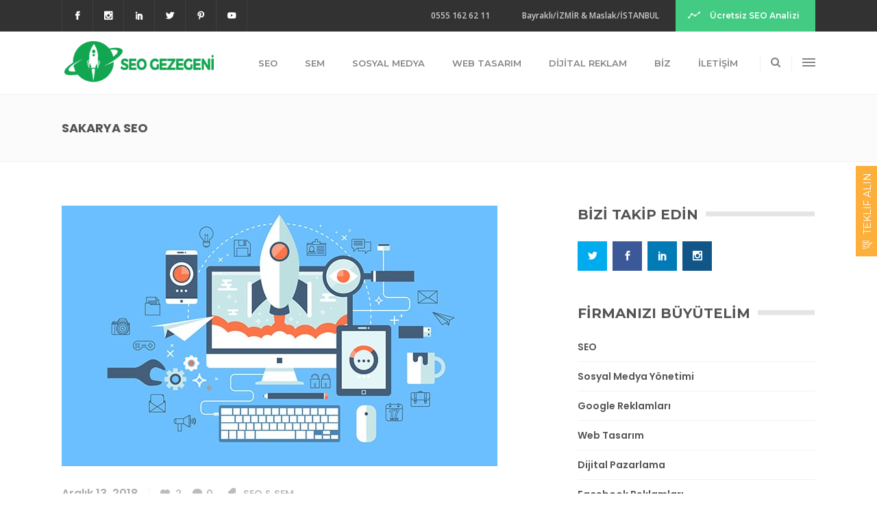

--- FILE ---
content_type: text/html; charset=UTF-8
request_url: https://seogezegeni.com/sakarya-seo/
body_size: 30113
content:
<!DOCTYPE html>
<html lang="tr">
<head>
    <!-- Google tag (gtag.js) -->
<script async src="https://www.googletagmanager.com/gtag/js?id=UA-101977784-1"></script>
<script>
  window.dataLayer = window.dataLayer || [];
  function gtag(){dataLayer.push(arguments);}
  gtag('js', new Date());

  gtag('config', 'UA-101977784-1');
</script>

	    			<meta charset="UTF-8"/>
		<link rel="profile" href="http://gmpg.org/xfn/11"/>
		<link rel="pingback" href="https://seogezegeni.com/xmlrpc.php"/>
				<meta name="viewport" content="width=device-width,initial-scale=1,user-scalable=no">
		
	<script type="application/javascript">var MikadofAjaxUrl = "https://seogezegeni.com/wp-admin/admin-ajax.php"</script><meta name='robots' content='index, follow, max-image-preview:large, max-snippet:-1, max-video-preview:-1' />

	<!-- This site is optimized with the Yoast SEO plugin v23.0 - https://yoast.com/wordpress/plugins/seo/ -->
	<title>Sakarya SEO - Sakarya SEO Danışmanlığı ve Ajansı | SEO Gezegeni</title>
<link crossorigin data-rocket-preconnect href="https://www.gstatic.com" rel="preconnect">
<link crossorigin data-rocket-preconnect href="https://apis.google.com" rel="preconnect">
<link crossorigin data-rocket-preconnect href="https://mc.yandex.ru" rel="preconnect">
<link crossorigin data-rocket-preconnect href="https://certify-js.alexametrics.com" rel="preconnect">
<link crossorigin data-rocket-preconnect href="https://www.google-analytics.com" rel="preconnect">
<link crossorigin data-rocket-preconnect href="https://connect.facebook.net" rel="preconnect">
<link crossorigin data-rocket-preconnect href="https://www.googletagmanager.com" rel="preconnect">
<link crossorigin data-rocket-preconnect href="https://fonts.googleapis.com" rel="preconnect">
<link crossorigin data-rocket-preconnect href="https://www.google.com" rel="preconnect">
<link crossorigin data-rocket-preconnect href="https://maps.googleapis.com" rel="preconnect">
<link crossorigin data-rocket-preconnect href="https://www.googleadservices.com" rel="preconnect">
<link crossorigin data-rocket-preconnect href="https://images.dmca.com" rel="preconnect">
<link crossorigin data-rocket-preconnect href="https://accounts.google.com" rel="preconnect"><link rel="preload" data-rocket-preload as="image" href="https://seogezegeni.com/wp-content/uploads/2017/08/930-180.jpg" imagesrcset="https://seogezegeni.com/wp-content/uploads/2017/08/930-180.jpg 930w, https://seogezegeni.com/wp-content/uploads/2017/08/930-180-300x58.jpg 300w, https://seogezegeni.com/wp-content/uploads/2017/08/930-180-768x149.jpg 768w" imagesizes="(max-width: 930px) 100vw, 930px" fetchpriority="high">
	<link rel="canonical" href="https://seogezegeni.com/sakarya-seo/" />
	<meta property="og:locale" content="tr_TR" />
	<meta property="og:type" content="article" />
	<meta property="og:title" content="Sakarya SEO - Sakarya SEO Danışmanlığı ve Ajansı | SEO Gezegeni" />
	<meta property="og:description" content="Arama motorları son yıllarda sadece merak edilen konular üzerinde arama yapılmak için kullanılmamaktadır. Bireyler hizmet alımları için de arama motorları..." />
	<meta property="og:url" content="https://seogezegeni.com/sakarya-seo/" />
	<meta property="og:site_name" content="SEO Gezegeni" />
	<meta property="article:publisher" content="https://www.facebook.com/seogezegeni/" />
	<meta property="article:published_time" content="2018-12-13T17:00:36+00:00" />
	<meta property="article:modified_time" content="2018-12-17T06:44:17+00:00" />
	<meta property="og:image" content="https://seogezegeni.com/wp-content/uploads/2018/12/sakarya-seo-1.jpg" />
	<meta property="og:image:width" content="636" />
	<meta property="og:image:height" content="380" />
	<meta property="og:image:type" content="image/jpeg" />
	<meta name="author" content="SEO Gezegeni" />
	<meta name="twitter:card" content="summary_large_image" />
	<meta name="twitter:creator" content="@seogezegeni" />
	<meta name="twitter:site" content="@seogezegeni" />
	<meta name="twitter:label1" content="Yazan:" />
	<meta name="twitter:data1" content="SEO Gezegeni" />
	<meta name="twitter:label2" content="Tahmini okuma süresi" />
	<meta name="twitter:data2" content="2 dakika" />
	<script type="application/ld+json" class="yoast-schema-graph">{"@context":"https://schema.org","@graph":[{"@type":"Article","@id":"https://seogezegeni.com/sakarya-seo/#article","isPartOf":{"@id":"https://seogezegeni.com/sakarya-seo/"},"author":{"name":"SEO Gezegeni","@id":"https://seogezegeni.com/#/schema/person/d82770a17038dff8e3fbc09acc8a80a6"},"headline":"Sakarya SEO","datePublished":"2018-12-13T17:00:36+00:00","dateModified":"2018-12-17T06:44:17+00:00","mainEntityOfPage":{"@id":"https://seogezegeni.com/sakarya-seo/"},"wordCount":428,"commentCount":0,"publisher":{"@id":"https://seogezegeni.com/#organization"},"image":{"@id":"https://seogezegeni.com/sakarya-seo/#primaryimage"},"thumbnailUrl":"https://seogezegeni.com/wp-content/uploads/2018/12/sakarya-seo-1.jpg","articleSection":["SEO &amp; SEM"],"inLanguage":"tr","potentialAction":[{"@type":"CommentAction","name":"Comment","target":["https://seogezegeni.com/sakarya-seo/#respond"]}]},{"@type":"WebPage","@id":"https://seogezegeni.com/sakarya-seo/","url":"https://seogezegeni.com/sakarya-seo/","name":"Sakarya SEO - Sakarya SEO Danışmanlığı ve Ajansı | SEO Gezegeni","isPartOf":{"@id":"https://seogezegeni.com/#website"},"primaryImageOfPage":{"@id":"https://seogezegeni.com/sakarya-seo/#primaryimage"},"image":{"@id":"https://seogezegeni.com/sakarya-seo/#primaryimage"},"thumbnailUrl":"https://seogezegeni.com/wp-content/uploads/2018/12/sakarya-seo-1.jpg","datePublished":"2018-12-13T17:00:36+00:00","dateModified":"2018-12-17T06:44:17+00:00","breadcrumb":{"@id":"https://seogezegeni.com/sakarya-seo/#breadcrumb"},"inLanguage":"tr","potentialAction":[{"@type":"ReadAction","target":["https://seogezegeni.com/sakarya-seo/"]}]},{"@type":"ImageObject","inLanguage":"tr","@id":"https://seogezegeni.com/sakarya-seo/#primaryimage","url":"https://seogezegeni.com/wp-content/uploads/2018/12/sakarya-seo-1.jpg","contentUrl":"https://seogezegeni.com/wp-content/uploads/2018/12/sakarya-seo-1.jpg","width":"636","height":"380","caption":"Sakarya SEO"},{"@type":"BreadcrumbList","@id":"https://seogezegeni.com/sakarya-seo/#breadcrumb","itemListElement":[{"@type":"ListItem","position":1,"name":"Ana sayfa","item":"https://seogezegeni.com/"},{"@type":"ListItem","position":2,"name":"Blog","item":"https://seogezegeni.com/blog/"},{"@type":"ListItem","position":3,"name":"Sakarya SEO"}]},{"@type":"WebSite","@id":"https://seogezegeni.com/#website","url":"https://seogezegeni.com/","name":"SEO Gezegeni","description":"Markanızın Dijital Gezegeni","publisher":{"@id":"https://seogezegeni.com/#organization"},"potentialAction":[{"@type":"SearchAction","target":{"@type":"EntryPoint","urlTemplate":"https://seogezegeni.com/?s={search_term_string}"},"query-input":"required name=search_term_string"}],"inLanguage":"tr"},{"@type":"Organization","@id":"https://seogezegeni.com/#organization","name":"SEO Gezegeni","url":"https://seogezegeni.com/","logo":{"@type":"ImageObject","inLanguage":"tr","@id":"https://seogezegeni.com/#/schema/logo/image/","url":"https://seogezegeni.com/wp-content/uploads/2017/04/ssseogezegen-logo.png","contentUrl":"https://seogezegeni.com/wp-content/uploads/2017/04/ssseogezegen-logo.png","width":314,"height":96,"caption":"SEO Gezegeni"},"image":{"@id":"https://seogezegeni.com/#/schema/logo/image/"},"sameAs":["https://www.facebook.com/seogezegeni/","https://x.com/seogezegeni","https://www.instagram.com/seogezegeni/","https://www.linkedin.com/company/seogezegeni/","https://tr.pinterest.com/seogezegeni/"]},{"@type":"Person","@id":"https://seogezegeni.com/#/schema/person/d82770a17038dff8e3fbc09acc8a80a6","name":"SEO Gezegeni","image":{"@type":"ImageObject","inLanguage":"tr","@id":"https://seogezegeni.com/#/schema/person/image/","url":"https://seogezegeni.com/wp-content/uploads/2017/11/favsn-logo.png","contentUrl":"https://seogezegeni.com/wp-content/uploads/2017/11/favsn-logo.png","caption":"SEO Gezegeni"},"description":"SEO Gezegeni, firmalara SEO, SEM, Sosyal Medya ve Web Tasarım alanlarında hizmet veren bir dijital ajanstır.","url":"https://seogezegeni.com/yazar/user/"}]}</script>
	<!-- / Yoast SEO plugin. -->


<link rel='dns-prefetch' href='//maps.googleapis.com' />
<link rel='dns-prefetch' href='//www.google.com' />
<link rel='dns-prefetch' href='//fonts.googleapis.com' />
<link rel="alternate" type="application/rss+xml" title="SEO Gezegeni &raquo; akışı" href="https://seogezegeni.com/feed/" />
<link rel="alternate" type="application/rss+xml" title="SEO Gezegeni &raquo; yorum akışı" href="https://seogezegeni.com/comments/feed/" />
<link rel="alternate" type="application/rss+xml" title="SEO Gezegeni &raquo; Sakarya SEO yorum akışı" href="https://seogezegeni.com/sakarya-seo/feed/" />
<style id='wp-emoji-styles-inline-css' type='text/css'>

	img.wp-smiley, img.emoji {
		display: inline !important;
		border: none !important;
		box-shadow: none !important;
		height: 1em !important;
		width: 1em !important;
		margin: 0 0.07em !important;
		vertical-align: -0.1em !important;
		background: none !important;
		padding: 0 !important;
	}
</style>
<link rel='stylesheet' id='wp-block-library-css' href='https://seogezegeni.com/wp-includes/css/dist/block-library/style.min.css?ver=6.5' type='text/css' media='all' />
<style id='classic-theme-styles-inline-css' type='text/css'>
/*! This file is auto-generated */
.wp-block-button__link{color:#fff;background-color:#32373c;border-radius:9999px;box-shadow:none;text-decoration:none;padding:calc(.667em + 2px) calc(1.333em + 2px);font-size:1.125em}.wp-block-file__button{background:#32373c;color:#fff;text-decoration:none}
</style>
<style id='global-styles-inline-css' type='text/css'>
body{--wp--preset--color--black: #000000;--wp--preset--color--cyan-bluish-gray: #abb8c3;--wp--preset--color--white: #ffffff;--wp--preset--color--pale-pink: #f78da7;--wp--preset--color--vivid-red: #cf2e2e;--wp--preset--color--luminous-vivid-orange: #ff6900;--wp--preset--color--luminous-vivid-amber: #fcb900;--wp--preset--color--light-green-cyan: #7bdcb5;--wp--preset--color--vivid-green-cyan: #00d084;--wp--preset--color--pale-cyan-blue: #8ed1fc;--wp--preset--color--vivid-cyan-blue: #0693e3;--wp--preset--color--vivid-purple: #9b51e0;--wp--preset--gradient--vivid-cyan-blue-to-vivid-purple: linear-gradient(135deg,rgba(6,147,227,1) 0%,rgb(155,81,224) 100%);--wp--preset--gradient--light-green-cyan-to-vivid-green-cyan: linear-gradient(135deg,rgb(122,220,180) 0%,rgb(0,208,130) 100%);--wp--preset--gradient--luminous-vivid-amber-to-luminous-vivid-orange: linear-gradient(135deg,rgba(252,185,0,1) 0%,rgba(255,105,0,1) 100%);--wp--preset--gradient--luminous-vivid-orange-to-vivid-red: linear-gradient(135deg,rgba(255,105,0,1) 0%,rgb(207,46,46) 100%);--wp--preset--gradient--very-light-gray-to-cyan-bluish-gray: linear-gradient(135deg,rgb(238,238,238) 0%,rgb(169,184,195) 100%);--wp--preset--gradient--cool-to-warm-spectrum: linear-gradient(135deg,rgb(74,234,220) 0%,rgb(151,120,209) 20%,rgb(207,42,186) 40%,rgb(238,44,130) 60%,rgb(251,105,98) 80%,rgb(254,248,76) 100%);--wp--preset--gradient--blush-light-purple: linear-gradient(135deg,rgb(255,206,236) 0%,rgb(152,150,240) 100%);--wp--preset--gradient--blush-bordeaux: linear-gradient(135deg,rgb(254,205,165) 0%,rgb(254,45,45) 50%,rgb(107,0,62) 100%);--wp--preset--gradient--luminous-dusk: linear-gradient(135deg,rgb(255,203,112) 0%,rgb(199,81,192) 50%,rgb(65,88,208) 100%);--wp--preset--gradient--pale-ocean: linear-gradient(135deg,rgb(255,245,203) 0%,rgb(182,227,212) 50%,rgb(51,167,181) 100%);--wp--preset--gradient--electric-grass: linear-gradient(135deg,rgb(202,248,128) 0%,rgb(113,206,126) 100%);--wp--preset--gradient--midnight: linear-gradient(135deg,rgb(2,3,129) 0%,rgb(40,116,252) 100%);--wp--preset--font-size--small: 13px;--wp--preset--font-size--medium: 20px;--wp--preset--font-size--large: 36px;--wp--preset--font-size--x-large: 42px;--wp--preset--spacing--20: 0.44rem;--wp--preset--spacing--30: 0.67rem;--wp--preset--spacing--40: 1rem;--wp--preset--spacing--50: 1.5rem;--wp--preset--spacing--60: 2.25rem;--wp--preset--spacing--70: 3.38rem;--wp--preset--spacing--80: 5.06rem;--wp--preset--shadow--natural: 6px 6px 9px rgba(0, 0, 0, 0.2);--wp--preset--shadow--deep: 12px 12px 50px rgba(0, 0, 0, 0.4);--wp--preset--shadow--sharp: 6px 6px 0px rgba(0, 0, 0, 0.2);--wp--preset--shadow--outlined: 6px 6px 0px -3px rgba(255, 255, 255, 1), 6px 6px rgba(0, 0, 0, 1);--wp--preset--shadow--crisp: 6px 6px 0px rgba(0, 0, 0, 1);}:where(.is-layout-flex){gap: 0.5em;}:where(.is-layout-grid){gap: 0.5em;}body .is-layout-flow > .alignleft{float: left;margin-inline-start: 0;margin-inline-end: 2em;}body .is-layout-flow > .alignright{float: right;margin-inline-start: 2em;margin-inline-end: 0;}body .is-layout-flow > .aligncenter{margin-left: auto !important;margin-right: auto !important;}body .is-layout-constrained > .alignleft{float: left;margin-inline-start: 0;margin-inline-end: 2em;}body .is-layout-constrained > .alignright{float: right;margin-inline-start: 2em;margin-inline-end: 0;}body .is-layout-constrained > .aligncenter{margin-left: auto !important;margin-right: auto !important;}body .is-layout-constrained > :where(:not(.alignleft):not(.alignright):not(.alignfull)){max-width: var(--wp--style--global--content-size);margin-left: auto !important;margin-right: auto !important;}body .is-layout-constrained > .alignwide{max-width: var(--wp--style--global--wide-size);}body .is-layout-flex{display: flex;}body .is-layout-flex{flex-wrap: wrap;align-items: center;}body .is-layout-flex > *{margin: 0;}body .is-layout-grid{display: grid;}body .is-layout-grid > *{margin: 0;}:where(.wp-block-columns.is-layout-flex){gap: 2em;}:where(.wp-block-columns.is-layout-grid){gap: 2em;}:where(.wp-block-post-template.is-layout-flex){gap: 1.25em;}:where(.wp-block-post-template.is-layout-grid){gap: 1.25em;}.has-black-color{color: var(--wp--preset--color--black) !important;}.has-cyan-bluish-gray-color{color: var(--wp--preset--color--cyan-bluish-gray) !important;}.has-white-color{color: var(--wp--preset--color--white) !important;}.has-pale-pink-color{color: var(--wp--preset--color--pale-pink) !important;}.has-vivid-red-color{color: var(--wp--preset--color--vivid-red) !important;}.has-luminous-vivid-orange-color{color: var(--wp--preset--color--luminous-vivid-orange) !important;}.has-luminous-vivid-amber-color{color: var(--wp--preset--color--luminous-vivid-amber) !important;}.has-light-green-cyan-color{color: var(--wp--preset--color--light-green-cyan) !important;}.has-vivid-green-cyan-color{color: var(--wp--preset--color--vivid-green-cyan) !important;}.has-pale-cyan-blue-color{color: var(--wp--preset--color--pale-cyan-blue) !important;}.has-vivid-cyan-blue-color{color: var(--wp--preset--color--vivid-cyan-blue) !important;}.has-vivid-purple-color{color: var(--wp--preset--color--vivid-purple) !important;}.has-black-background-color{background-color: var(--wp--preset--color--black) !important;}.has-cyan-bluish-gray-background-color{background-color: var(--wp--preset--color--cyan-bluish-gray) !important;}.has-white-background-color{background-color: var(--wp--preset--color--white) !important;}.has-pale-pink-background-color{background-color: var(--wp--preset--color--pale-pink) !important;}.has-vivid-red-background-color{background-color: var(--wp--preset--color--vivid-red) !important;}.has-luminous-vivid-orange-background-color{background-color: var(--wp--preset--color--luminous-vivid-orange) !important;}.has-luminous-vivid-amber-background-color{background-color: var(--wp--preset--color--luminous-vivid-amber) !important;}.has-light-green-cyan-background-color{background-color: var(--wp--preset--color--light-green-cyan) !important;}.has-vivid-green-cyan-background-color{background-color: var(--wp--preset--color--vivid-green-cyan) !important;}.has-pale-cyan-blue-background-color{background-color: var(--wp--preset--color--pale-cyan-blue) !important;}.has-vivid-cyan-blue-background-color{background-color: var(--wp--preset--color--vivid-cyan-blue) !important;}.has-vivid-purple-background-color{background-color: var(--wp--preset--color--vivid-purple) !important;}.has-black-border-color{border-color: var(--wp--preset--color--black) !important;}.has-cyan-bluish-gray-border-color{border-color: var(--wp--preset--color--cyan-bluish-gray) !important;}.has-white-border-color{border-color: var(--wp--preset--color--white) !important;}.has-pale-pink-border-color{border-color: var(--wp--preset--color--pale-pink) !important;}.has-vivid-red-border-color{border-color: var(--wp--preset--color--vivid-red) !important;}.has-luminous-vivid-orange-border-color{border-color: var(--wp--preset--color--luminous-vivid-orange) !important;}.has-luminous-vivid-amber-border-color{border-color: var(--wp--preset--color--luminous-vivid-amber) !important;}.has-light-green-cyan-border-color{border-color: var(--wp--preset--color--light-green-cyan) !important;}.has-vivid-green-cyan-border-color{border-color: var(--wp--preset--color--vivid-green-cyan) !important;}.has-pale-cyan-blue-border-color{border-color: var(--wp--preset--color--pale-cyan-blue) !important;}.has-vivid-cyan-blue-border-color{border-color: var(--wp--preset--color--vivid-cyan-blue) !important;}.has-vivid-purple-border-color{border-color: var(--wp--preset--color--vivid-purple) !important;}.has-vivid-cyan-blue-to-vivid-purple-gradient-background{background: var(--wp--preset--gradient--vivid-cyan-blue-to-vivid-purple) !important;}.has-light-green-cyan-to-vivid-green-cyan-gradient-background{background: var(--wp--preset--gradient--light-green-cyan-to-vivid-green-cyan) !important;}.has-luminous-vivid-amber-to-luminous-vivid-orange-gradient-background{background: var(--wp--preset--gradient--luminous-vivid-amber-to-luminous-vivid-orange) !important;}.has-luminous-vivid-orange-to-vivid-red-gradient-background{background: var(--wp--preset--gradient--luminous-vivid-orange-to-vivid-red) !important;}.has-very-light-gray-to-cyan-bluish-gray-gradient-background{background: var(--wp--preset--gradient--very-light-gray-to-cyan-bluish-gray) !important;}.has-cool-to-warm-spectrum-gradient-background{background: var(--wp--preset--gradient--cool-to-warm-spectrum) !important;}.has-blush-light-purple-gradient-background{background: var(--wp--preset--gradient--blush-light-purple) !important;}.has-blush-bordeaux-gradient-background{background: var(--wp--preset--gradient--blush-bordeaux) !important;}.has-luminous-dusk-gradient-background{background: var(--wp--preset--gradient--luminous-dusk) !important;}.has-pale-ocean-gradient-background{background: var(--wp--preset--gradient--pale-ocean) !important;}.has-electric-grass-gradient-background{background: var(--wp--preset--gradient--electric-grass) !important;}.has-midnight-gradient-background{background: var(--wp--preset--gradient--midnight) !important;}.has-small-font-size{font-size: var(--wp--preset--font-size--small) !important;}.has-medium-font-size{font-size: var(--wp--preset--font-size--medium) !important;}.has-large-font-size{font-size: var(--wp--preset--font-size--large) !important;}.has-x-large-font-size{font-size: var(--wp--preset--font-size--x-large) !important;}
.wp-block-navigation a:where(:not(.wp-element-button)){color: inherit;}
:where(.wp-block-post-template.is-layout-flex){gap: 1.25em;}:where(.wp-block-post-template.is-layout-grid){gap: 1.25em;}
:where(.wp-block-columns.is-layout-flex){gap: 2em;}:where(.wp-block-columns.is-layout-grid){gap: 2em;}
.wp-block-pullquote{font-size: 1.5em;line-height: 1.6;}
</style>
<link rel='stylesheet' id='essential-grid-plugin-settings-css' href='https://seogezegeni.com/wp-content/plugins/essential-grid/public/assets/css/settings.css?ver=2.1.0.2' type='text/css' media='all' />
<link rel='stylesheet' id='tp-open-sans-css' href='https://fonts.googleapis.com/css?family=Open+Sans%3A300%2C400%2C600%2C700%2C800&#038;ver=6.5' type='text/css' media='all' />
<link rel='stylesheet' id='tp-raleway-css' href='https://fonts.googleapis.com/css?family=Raleway%3A100%2C200%2C300%2C400%2C500%2C600%2C700%2C800%2C900&#038;ver=6.5' type='text/css' media='all' />
<link rel='stylesheet' id='tp-droid-serif-css' href='https://fonts.googleapis.com/css?family=Droid+Serif%3A400%2C700&#038;ver=6.5' type='text/css' media='all' />
<link rel='stylesheet' id='ppress-frontend-css' href='https://seogezegeni.com/wp-content/plugins/wp-user-avatar/assets/css/frontend.min.css?ver=4.15.10' type='text/css' media='all' />
<link rel='stylesheet' id='ppress-flatpickr-css' href='https://seogezegeni.com/wp-content/plugins/wp-user-avatar/assets/flatpickr/flatpickr.min.css?ver=4.15.10' type='text/css' media='all' />
<link rel='stylesheet' id='ppress-select2-css' href='https://seogezegeni.com/wp-content/plugins/wp-user-avatar/assets/select2/select2.min.css?ver=6.5' type='text/css' media='all' />
<link rel='stylesheet' id='optimize_mikado_default_style-css' href='https://seogezegeni.com/wp-content/themes/sg/style.css?ver=6.5' type='text/css' media='all' />
<link rel='stylesheet' id='optimize_mikado_modules_plugins-css' href='https://seogezegeni.com/wp-content/themes/sg/assets/css/plugins.min.css?ver=6.5' type='text/css' media='all' />
<link rel='stylesheet' id='mkdf_font_awesome-css' href='https://seogezegeni.com/wp-content/themes/sg/assets/css/font-awesome/css/font-awesome.min.css?ver=6.5' type='text/css' media='all' />
<link rel='stylesheet' id='mkdf_font_elegant-css' href='https://seogezegeni.com/wp-content/themes/sg/assets/css/elegant-icons/style.min.css?ver=6.5' type='text/css' media='all' />
<link rel='stylesheet' id='mkdf_ion_icons-css' href='https://seogezegeni.com/wp-content/themes/sg/assets/css/ion-icons/css/ionicons.min.css?ver=6.5' type='text/css' media='all' />
<link rel='stylesheet' id='mkdf_linea_icons-css' href='https://seogezegeni.com/wp-content/themes/sg/assets/css/linea-icons/style.css?ver=6.5' type='text/css' media='all' />
<link rel='stylesheet' id='mkdf_simple_line_icons-css' href='https://seogezegeni.com/wp-content/themes/sg/assets/css/simple-line-icons/simple-line-icons.css?ver=6.5' type='text/css' media='all' />
<link rel='stylesheet' id='mkdf_dripicons-css' href='https://seogezegeni.com/wp-content/themes/sg/assets/css/dripicons/dripicons.css?ver=6.5' type='text/css' media='all' />
<link rel='stylesheet' id='optimize_mikado_blog-css' href='https://seogezegeni.com/wp-content/themes/sg/assets/css/blog.min.css?ver=6.5' type='text/css' media='all' />
<link rel='stylesheet' id='mediaelement-css' href='https://seogezegeni.com/wp-includes/js/mediaelement/mediaelementplayer-legacy.min.css?ver=4.2.17' type='text/css' media='all' />
<link rel='stylesheet' id='wp-mediaelement-css' href='https://seogezegeni.com/wp-includes/js/mediaelement/wp-mediaelement.min.css?ver=6.5' type='text/css' media='all' />
<link rel='stylesheet' id='optimize_mikado_modules-css' href='https://seogezegeni.com/wp-content/themes/sg/assets/css/modules.min.css?ver=6.5' type='text/css' media='all' />
<style id='optimize_mikado_modules-inline-css' type='text/css'>
.mkdf-logo-wrapper a{height: 70px!important;}
</style>
<link rel='stylesheet' id='optimize_mikado_modules_responsive-css' href='https://seogezegeni.com/wp-content/themes/sg/assets/css/modules-responsive.min.css?ver=6.5' type='text/css' media='all' />
<link rel='stylesheet' id='optimize_mikado_blog_responsive-css' href='https://seogezegeni.com/wp-content/themes/sg/assets/css/blog-responsive.min.css?ver=6.5' type='text/css' media='all' />
<link rel='stylesheet' id='optimize_mikado_style_dynamic_responsive-css' href='https://seogezegeni.com/wp-content/themes/sg/assets/css/style_dynamic_responsive.css?ver=1690363532' type='text/css' media='all' />
<link rel='stylesheet' id='optimize_mikado_style_dynamic-css' href='https://seogezegeni.com/wp-content/themes/sg/assets/css/style_dynamic.css?ver=1690363532' type='text/css' media='all' />
<link rel='stylesheet' id='js_composer_front-css' href='https://seogezegeni.com/wp-content/plugins/js_composer/assets/css/js_composer.min.css?ver=6.8.0' type='text/css' media='all' />
<link rel='stylesheet' id='optimize_mikado_google_fonts-css' href='https://fonts.googleapis.com/css?family=Raleway%3A100%2C100italic%2C200%2C200italic%2C300%2C300italic%2C400%2C400italic%2C500%2C500italic%2C600%2C600italic%2C700%2C700italic%2C800%2C800italic%2C900%2C900italic%7CPoppins%3A100%2C100italic%2C200%2C200italic%2C300%2C300italic%2C400%2C400italic%2C500%2C500italic%2C600%2C600italic%2C700%2C700italic%2C800%2C800italic%2C900%2C900italic%7CMontserrat%3A100%2C100italic%2C200%2C200italic%2C300%2C300italic%2C400%2C400italic%2C500%2C500italic%2C600%2C600italic%2C700%2C700italic%2C800%2C800italic%2C900%2C900italic%7COpen+Sans%3A100%2C100italic%2C200%2C200italic%2C300%2C300italic%2C400%2C400italic%2C500%2C500italic%2C600%2C600italic%2C700%2C700italic%2C800%2C800italic%2C900%2C900italic%7CPoppins%3A100%2C100italic%2C200%2C200italic%2C300%2C300italic%2C400%2C400italic%2C500%2C500italic%2C600%2C600italic%2C700%2C700italic%2C800%2C800italic%2C900%2C900italic%7CRaleway%3A100%2C100italic%2C200%2C200italic%2C300%2C300italic%2C400%2C400italic%2C500%2C500italic%2C600%2C600italic%2C700%2C700italic%2C800%2C800italic%2C900%2C900italic%7CPacifico%3A100%2C100italic%2C200%2C200italic%2C300%2C300italic%2C400%2C400italic%2C500%2C500italic%2C600%2C600italic%2C700%2C700italic%2C800%2C800italic%2C900%2C900italic&#038;subset=latin%2Clatin-ext&#038;ver=1.0.0' type='text/css' media='all' />
<link rel='stylesheet' id='contact-form-7-css' href='https://seogezegeni.com/wp-content/plugins/contact-form-7/includes/css/styles.css?ver=5.9.6' type='text/css' media='all' />
<style id='contact-form-7-inline-css' type='text/css'>
.wpcf7 .wpcf7-recaptcha iframe {margin-bottom: 0;}.wpcf7 .wpcf7-recaptcha[data-align="center"] > div {margin: 0 auto;}.wpcf7 .wpcf7-recaptcha[data-align="right"] > div {margin: 0 0 0 auto;}
</style>
<link rel='stylesheet' id='popup-maker-site-css' href='//seogezegeni.com/wp-content/uploads/pum/pum-site-styles.css?generated=1719226599&#038;ver=1.19.0' type='text/css' media='all' />
<script type="text/javascript" src="https://seogezegeni.com/wp-includes/js/jquery/jquery.min.js?ver=3.7.1" id="jquery-core-js"></script>
<script type="text/javascript" src="https://seogezegeni.com/wp-includes/js/jquery/jquery-migrate.min.js?ver=3.4.1" id="jquery-migrate-js"></script>
<script type="text/javascript" src="https://seogezegeni.com/wp-content/plugins/wp-user-avatar/assets/flatpickr/flatpickr.min.js?ver=4.15.10" id="ppress-flatpickr-js"></script>
<script type="text/javascript" src="https://seogezegeni.com/wp-content/plugins/wp-user-avatar/assets/select2/select2.min.js?ver=4.15.10" id="ppress-select2-js"></script>
<link rel="https://api.w.org/" href="https://seogezegeni.com/wp-json/" /><link rel="alternate" type="application/json" href="https://seogezegeni.com/wp-json/wp/v2/posts/6528" /><link rel="EditURI" type="application/rsd+xml" title="RSD" href="https://seogezegeni.com/xmlrpc.php?rsd" />
<meta name="generator" content="WordPress 6.5" />
<link rel='shortlink' href='https://seogezegeni.com/?p=6528' />
<link rel="alternate" type="application/json+oembed" href="https://seogezegeni.com/wp-json/oembed/1.0/embed?url=https%3A%2F%2Fseogezegeni.com%2Fsakarya-seo%2F" />
<link rel="alternate" type="text/xml+oembed" href="https://seogezegeni.com/wp-json/oembed/1.0/embed?url=https%3A%2F%2Fseogezegeni.com%2Fsakarya-seo%2F&#038;format=xml" />

<!-- Meta Pixel Code -->
<script type='text/javascript'>
!function(f,b,e,v,n,t,s){if(f.fbq)return;n=f.fbq=function(){n.callMethod?
n.callMethod.apply(n,arguments):n.queue.push(arguments)};if(!f._fbq)f._fbq=n;
n.push=n;n.loaded=!0;n.version='2.0';n.queue=[];t=b.createElement(e);t.async=!0;
t.src=v;s=b.getElementsByTagName(e)[0];s.parentNode.insertBefore(t,s)}(window,
document,'script','https://connect.facebook.net/en_US/fbevents.js?v=next');
</script>
<!-- End Meta Pixel Code -->

      <script type='text/javascript'>
        var url = window.location.origin + '?ob=open-bridge';
        fbq('set', 'openbridge', '166487610625825', url);
      </script>
    <script type='text/javascript'>fbq('init', '166487610625825', {}, {
    "agent": "wordpress-6.5-3.0.16"
})</script><script type='text/javascript'>
    fbq('track', 'PageView', []);
  </script>
<!-- Meta Pixel Code -->
<noscript>
<img height="1" width="1" style="display:none" alt="fbpx"
src="https://www.facebook.com/tr?id=166487610625825&ev=PageView&noscript=1" />
</noscript>
<!-- End Meta Pixel Code -->
<style type="text/css">.recentcomments a{display:inline !important;padding:0 !important;margin:0 !important;}</style><meta name="generator" content="Powered by WPBakery Page Builder - drag and drop page builder for WordPress."/>
<meta name="generator" content="Powered by Slider Revolution 6.5.19 - responsive, Mobile-Friendly Slider Plugin for WordPress with comfortable drag and drop interface." />
<script type="application/javascript">var mkdCoreAjaxUrl = "https://seogezegeni.com/wp-admin/admin-ajax.php"</script><link rel="icon" href="https://seogezegeni.com/wp-content/uploads/2021/03/cropped-favicon-sg-32x32.png" sizes="32x32" />
<link rel="icon" href="https://seogezegeni.com/wp-content/uploads/2021/03/cropped-favicon-sg-192x192.png" sizes="192x192" />
<link rel="apple-touch-icon" href="https://seogezegeni.com/wp-content/uploads/2021/03/cropped-favicon-sg-180x180.png" />
<meta name="msapplication-TileImage" content="https://seogezegeni.com/wp-content/uploads/2021/03/cropped-favicon-sg-270x270.png" />
<script>function setREVStartSize(e){
			//window.requestAnimationFrame(function() {
				window.RSIW = window.RSIW===undefined ? window.innerWidth : window.RSIW;
				window.RSIH = window.RSIH===undefined ? window.innerHeight : window.RSIH;
				try {
					var pw = document.getElementById(e.c).parentNode.offsetWidth,
						newh;
					pw = pw===0 || isNaN(pw) ? window.RSIW : pw;
					e.tabw = e.tabw===undefined ? 0 : parseInt(e.tabw);
					e.thumbw = e.thumbw===undefined ? 0 : parseInt(e.thumbw);
					e.tabh = e.tabh===undefined ? 0 : parseInt(e.tabh);
					e.thumbh = e.thumbh===undefined ? 0 : parseInt(e.thumbh);
					e.tabhide = e.tabhide===undefined ? 0 : parseInt(e.tabhide);
					e.thumbhide = e.thumbhide===undefined ? 0 : parseInt(e.thumbhide);
					e.mh = e.mh===undefined || e.mh=="" || e.mh==="auto" ? 0 : parseInt(e.mh,0);
					if(e.layout==="fullscreen" || e.l==="fullscreen")
						newh = Math.max(e.mh,window.RSIH);
					else{
						e.gw = Array.isArray(e.gw) ? e.gw : [e.gw];
						for (var i in e.rl) if (e.gw[i]===undefined || e.gw[i]===0) e.gw[i] = e.gw[i-1];
						e.gh = e.el===undefined || e.el==="" || (Array.isArray(e.el) && e.el.length==0)? e.gh : e.el;
						e.gh = Array.isArray(e.gh) ? e.gh : [e.gh];
						for (var i in e.rl) if (e.gh[i]===undefined || e.gh[i]===0) e.gh[i] = e.gh[i-1];
											
						var nl = new Array(e.rl.length),
							ix = 0,
							sl;
						e.tabw = e.tabhide>=pw ? 0 : e.tabw;
						e.thumbw = e.thumbhide>=pw ? 0 : e.thumbw;
						e.tabh = e.tabhide>=pw ? 0 : e.tabh;
						e.thumbh = e.thumbhide>=pw ? 0 : e.thumbh;
						for (var i in e.rl) nl[i] = e.rl[i]<window.RSIW ? 0 : e.rl[i];
						sl = nl[0];
						for (var i in nl) if (sl>nl[i] && nl[i]>0) { sl = nl[i]; ix=i;}
						var m = pw>(e.gw[ix]+e.tabw+e.thumbw) ? 1 : (pw-(e.tabw+e.thumbw)) / (e.gw[ix]);
						newh =  (e.gh[ix] * m) + (e.tabh + e.thumbh);
					}
					var el = document.getElementById(e.c);
					if (el!==null && el) el.style.height = newh+"px";
					el = document.getElementById(e.c+"_wrapper");
					if (el!==null && el) {
						el.style.height = newh+"px";
						el.style.display = "block";
					}
				} catch(e){
					console.log("Failure at Presize of Slider:" + e)
				}
			//});
		  };</script>
		<style type="text/css" id="wp-custom-css">
			.home .mkdf-full-width-inner{padding-top:0 !important}		</style>
		<noscript><style> .wpb_animate_when_almost_visible { opacity: 1; }</style></noscript><script src='https://www.google.com/recaptcha/api.js'></script>
<script>
  (function(i,s,o,g,r,a,m){i['GoogleAnalyticsObject']=r;i[r]=i[r]||function(){
  (i[r].q=i[r].q||[]).push(arguments)},i[r].l=1*new Date();a=s.createElement(o),
  m=s.getElementsByTagName(o)[0];a.async=1;a.src=g;m.parentNode.insertBefore(a,m)
  })(window,document,'script','https://www.google-analytics.com/analytics.js','ga');

  ga('create', 'UA-101977784-1', 'auto');
  ga('send', 'pageview');
  
</script>
	
	<!-- Global site tag (gtag.js) - Google Ads: 829110392 -->
<script async src="https://www.googletagmanager.com/gtag/js?id=AW-829110392"></script>
<script>
  window.dataLayer = window.dataLayer || [];
  function gtag(){dataLayer.push(arguments);}
  gtag('js', new Date());

  gtag('config', 'AW-829110392');
</script>

	
	<script>
	function Call(t)
	{
  gtag('config', 'AW-829110392/wjDXCPr0kpkBEPjwrIsD', {
    'phone_conversion_number': t
  });
  }
</script>
	<!-- Start Alexa Certify Javascript -->
<script type="text/javascript">
_atrk_opts = { atrk_acct:"MFedq1FYxz20cv", domain:"seogezegeni.com",dynamic: true};
(function() { var as = document.createElement('script'); as.type = 'text/javascript'; as.async = true; as.src = "https://certify-js.alexametrics.com/atrk.js"; var s = document.getElementsByTagName('script')[0];s.parentNode.insertBefore(as, s); })();
</script>
<noscript><img src="https://certify.alexametrics.com/atrk.gif?account=MFedq1FYxz20cv" style="display:none" height="1" width="1" alt="" /></noscript>
<!-- End Alexa Certify Javascript -->  
	<!-- Facebook Pixel Code -->
<script>
  !function(f,b,e,v,n,t,s)
  {if(f.fbq)return;n=f.fbq=function(){n.callMethod?
  n.callMethod.apply(n,arguments):n.queue.push(arguments)};
  if(!f._fbq)f._fbq=n;n.push=n;n.loaded=!0;n.version='2.0';
  n.queue=[];t=b.createElement(e);t.async=!0;
  t.src=v;s=b.getElementsByTagName(e)[0];
  s.parentNode.insertBefore(t,s)}(window, document,'script',
  'https://connect.facebook.net/en_US/fbevents.js');
  fbq('init', '166487610625825');
  fbq('track', 'PageView');
</script>
<noscript><img height="1" width="1" style="display:none"
  src="https://www.facebook.com/tr?id=166487610625825&ev=PageView&noscript=1"
/></noscript>
<!-- End Facebook Pixel Code -->
	
	<!-- Contact Form 7 Gönder Butonu Yönlendirme -->
	<script>
document.addEventListener( 'wpcf7mailsent', function( event ) {
    location = '/form.html';
}, false );
</script>
	<!-- Contact Form 7 Gönder Butonu Yönlendirme Kodu Sonu -->
<!-- Yandex.Metrika counter -->
<script type="text/javascript" >
   (function(m,e,t,r,i,k,a){m[i]=m[i]||function(){(m[i].a=m[i].a||[]).push(arguments)};
   m[i].l=1*new Date();k=e.createElement(t),a=e.getElementsByTagName(t)[0],k.async=1,k.src=r,a.parentNode.insertBefore(k,a)})
   (window, document, "script", "https://mc.yandex.ru/metrika/tag.js", "ym");

   ym(49809007, "init", {
        clickmap:true,
        trackLinks:true,
        accurateTrackBounce:true,
        webvisor:true
   });
</script>
<noscript><div><img src="https://mc.yandex.ru/watch/49809007" style="position:absolute; left:-9999px;" alt="" /></div></noscript>
<!-- /Yandex.Metrika counter -->
	<link rel=”shortcut icon” href=”/favicon.ico”>
	<meta name="p:domain_verify" content="0c2d4c7ec99545b886b714fd8c450fb5"/>
<meta name="generator" content="WP Rocket 3.19.4" data-wpr-features="wpr_preconnect_external_domains wpr_oci wpr_desktop" /></head>

<body class="post-template-default single single-post postid-6528 single-format-standard mkd-core-1.2 sg-ver-1.0  mkdf-mimic-ajax mkdf-grid-1300 mkdf-blog-installed mkdf-header-standard mkdf-sticky-header-on-scroll-down-up mkdf-default-mobile-header mkdf-sticky-up-mobile-header mkdf-dropdown-default mkdf-full-width-wide-menu mkdf-search-dropdown mkdf-side-menu-slide-with-content mkdf-width-470 wpb-js-composer js-comp-ver-6.8.0 vc_responsive" itemscope itemtype="http://schema.org/WebPage">
<section  class="mkdf-side-menu right">
		<div  class="mkdf-close-side-menu-holder">
		<div  class="mkdf-close-side-menu-holder-inner">
			<a href="#" target="_self" class="mkdf-close-side-menu">
				<span aria-hidden="true" class="icon_close"></span>
			</a>
		</div>
	</div>
	<div  id="text-13" class="widget mkdf-sidearea widget_text">			<div  class="textwidget"><div class="vc_empty_space"   style="height: 37px"><span class="vc_empty_space_inner"></span></div>
<p>&nbsp;</p>
<p><a href="https://seogezegeni.com"><img decoding="async" class="alignnone" src="https://seogezegeni.com/wp-content/uploads/2017/04/ssseogezegen-logo.png" alt="logo" width="158" height="49" /></a><br />
<div class="vc_empty_space"   style="height: 21px"><span class="vc_empty_space_inner"></span></div></p>
<p>Firmamızdan vermiş olduğumuz profesyonel hizmetler konusunda detaylı analiz ve teklif alabilirsiniz. Ayrıca dijital dünyadaki diğer talepleriniz için bizimle irtibat kurabilirsiniz.</p>
<div class="vc_empty_space"   style="height: 21px"><span class="vc_empty_space_inner"></span></div>
<p><div style="margin-bottom: 12px" class="mkdf-icon-list-item mkdf-icon-list-item-headings-font-family">
	<div class="mkdf-icon-list-icon-holder">
        <div class="mkdf-icon-list-icon-holder-inner clearfix">
			<i class="mkdf-icon-font-awesome fa fa-cubes " style="color:#43cb83;font-size:14px" ></i>		</div>
	</div>
	<p class="mkdf-icon-list-text" style="color:#999999;font-size:12px;font-weight: 500;padding-left: 10px" > SEO</p>
</div><div style="margin-bottom: 12px" class="mkdf-icon-list-item mkdf-icon-list-item-headings-font-family">
	<div class="mkdf-icon-list-icon-holder">
        <div class="mkdf-icon-list-icon-holder-inner clearfix">
			<i class="mkdf-icon-font-awesome fa fa-cogs " style="color:#43cb83;font-size:14px" ></i>		</div>
	</div>
	<p class="mkdf-icon-list-text" style="color:#999999;font-size:12px;font-weight: 500;padding-left: 10px" > Google AdWords Reklamları</p>
</div><div style="margin-bottom: 12px" class="mkdf-icon-list-item mkdf-icon-list-item-headings-font-family">
	<div class="mkdf-icon-list-icon-holder">
        <div class="mkdf-icon-list-icon-holder-inner clearfix">
			<i class="mkdf-icon-font-awesome fa fa-rocket " style="color:#43cb83;font-size:14px" ></i>		</div>
	</div>
	<p class="mkdf-icon-list-text" style="color:#999999;font-size:12px;font-weight: 500;padding-left: 10px" > Sosyal Medya Reklamları</p>
</div><div style="margin-bottom: 12px" class="mkdf-icon-list-item mkdf-icon-list-item-headings-font-family">
	<div class="mkdf-icon-list-icon-holder">
        <div class="mkdf-icon-list-icon-holder-inner clearfix">
			<i class="mkdf-icon-font-awesome fa fa-trophy " style="color:#43cb83;font-size:14px" ></i>		</div>
	</div>
	<p class="mkdf-icon-list-text" style="color:#999999;font-size:12px;font-weight: 500;padding-left: 10px" > Sosyal Medya Yönetimi</p>
</div><div style="margin-bottom: 12px" class="mkdf-icon-list-item mkdf-icon-list-item-headings-font-family">
	<div class="mkdf-icon-list-icon-holder">
        <div class="mkdf-icon-list-icon-holder-inner clearfix">
			<i class="mkdf-icon-font-awesome fa fa-area-chart " style="color:#43cb83;font-size:14px" ></i>		</div>
	</div>
	<p class="mkdf-icon-list-text" style="color:#999999;font-size:12px;font-weight: 500;padding-left: 10px" > Web Tasarım</p>
</div><div  class="mkdf-icon-list-item mkdf-icon-list-item-headings-font-family">
	<div class="mkdf-icon-list-icon-holder">
        <div class="mkdf-icon-list-icon-holder-inner clearfix">
			<i class="mkdf-icon-font-awesome fa fa-bomb " style="color:#43cb83;font-size:14px" ></i>		</div>
	</div>
	<p class="mkdf-icon-list-text" style="color:#999999;font-size:12px;font-weight: 500;padding-left: 10px" > Dijital Pazarlama</p>
</div></p>
<div class="mkdf-separator-holder clearfix  mkdf-separator-center">
	<div class="mkdf-separator" style="border-color: #f2f2f2;border-style: solid;width: 100%;border-bottom-width: 1px;margin-top: 17px;margin-bottom: 33px"></div>
</div>

<h6 style="color: #545454;">Çekinmeden Bize Ulaşabilirsiniz</h6>
<p><div class="vc_empty_space"   style="height: 5px"><span class="vc_empty_space_inner"></span></div><br />
Her türlü soru, görüş ve öneriniz için bize ulaşın. Ücretsiz analiz yapmak veya teklif vermek bizim işimizin bir parçasıdır.<br />
<div class="vc_empty_space"   style="height: 17px"><span class="vc_empty_space_inner"></span></div></p>
<p><div style="margin-bottom: 12px" class="mkdf-icon-list-item mkdf-icon-list-item-headings-font-family">
	<div class="mkdf-icon-list-icon-holder">
        <div class="mkdf-icon-list-icon-holder-inner clearfix">
			<i class="mkdf-icon-font-awesome fa fa-phone-square " style="color:#43cb83;font-size:21px" ></i>		</div>
	</div>
	<p class="mkdf-icon-list-text" style="color:#999999;font-size:12px;font-weight: 500;padding-left: 10px" > 0555 162 62 11 </p>
</div><div style="margin-bottom: 12px" class="mkdf-icon-list-item mkdf-icon-list-item-headings-font-family">
	<div class="mkdf-icon-list-icon-holder">
        <div class="mkdf-icon-list-icon-holder-inner clearfix">
			<i class="mkdf-icon-font-awesome fa fa-envelope-square " style="color:#43cb83;font-size:21px" ></i>		</div>
	</div>
	<p class="mkdf-icon-list-text" style="color:#999999;font-size:12px;font-weight: 500;padding-left: 10px" > info@seogezegeni.com</p>
</div><div  class="mkdf-icon-list-item mkdf-icon-list-item-headings-font-family">
	<div class="mkdf-icon-list-icon-holder">
        <div class="mkdf-icon-list-icon-holder-inner clearfix">
			<i class="mkdf-icon-font-awesome fa fa-check-square " style="color:#43cb83;font-size:21px" ></i>		</div>
	</div>
	<p class="mkdf-icon-list-text" style="color:#999999;font-size:12px;font-weight: 500;padding-left: 10px" > Bayraklı/İZMİR ve Maslak/İSTANBUL Ofislerimizde sizlere hizmet vermekteyiz.</p>
</div></p>
</div>
		</div></section>
<!-- Yeniden Pazarlama Etiketi için Google Kodu -->
<!--------------------------------------------------
Yeniden pazarlama etiketleri, kimlik bilgileriyle ilişkilendirilemez veya hassas kategorilerle ilgili sayfalara yerleştirilemez. Daha fazla bilgi edinmek ve etiketin nasıl ayarlanacağıyla ilgili talimatlar için şu adresi ziyaret edin: http://google.com/ads/remarketingsetup
--------------------------------------------------->
<script type="text/javascript">
/* <![CDATA[ */
var google_conversion_id = 829110392;
var google_custom_params = window.google_tag_params;
var google_remarketing_only = true;
/* ]]> */
</script>
<script type="text/javascript" src="//www.googleadservices.com/pagead/conversion.js">
</script>
<noscript>
<div style="display:inline;">
<img height="1" width="1" style="border-style:none;" alt="" src="//googleads.g.doubleclick.net/pagead/viewthroughconversion/829110392/?guid=ON&amp;script=0"/>
</div>
</noscript>


<div  class="mkdf-wrapper">
    <div  class="mkdf-wrapper-inner">
	    
	
	<div  class="mkdf-top-bar">
				<div class="mkdf-grid">
									<div class="mkdf-vertical-align-containers mkdf-33-66">
				<div class="mkdf-position-left mkdf-top-bar-widget-area">
					<div class="mkdf-position-left-inner mkdf-top-bar-widget-area-inner">
													
	    <div id="mkd_social_icon_widget-3" class="widget widget_mkd_social_icon_widget mkdf-top-bar-widget"><div class="mkdf-top-bar-widget-inner">
        <a class="mkdf-social-icon-widget-holder mkdf-social_facebook"   href="https://www.facebook.com/seogezegeni/" target="_blank">
            <span class="mkdf-social-icon-widget social_facebook"></span>        </a>

	    </div></div>    
	    <div id="mkd_social_icon_widget-13" class="widget widget_mkd_social_icon_widget mkdf-top-bar-widget"><div class="mkdf-top-bar-widget-inner">
        <a class="mkdf-social-icon-widget-holder mkdf-social_instagram"   href="https://www.instagram.com/seogezegeni/" target="_blank">
            <span class="mkdf-social-icon-widget social_instagram"></span>        </a>

	    </div></div>    
	    <div id="mkd_social_icon_widget-5" class="widget widget_mkd_social_icon_widget mkdf-top-bar-widget"><div class="mkdf-top-bar-widget-inner">
        <a class="mkdf-social-icon-widget-holder mkdf-social_linkedin"   href="https://tr.linkedin.com/company/seogezegeni" target="_blank">
            <span class="mkdf-social-icon-widget social_linkedin"></span>        </a>

	    </div></div>    
	    <div id="mkd_social_icon_widget-2" class="widget widget_mkd_social_icon_widget mkdf-top-bar-widget"><div class="mkdf-top-bar-widget-inner">
        <a class="mkdf-social-icon-widget-holder mkdf-social_twitter"   href="https://twitter.com/seogezegeni" target="_blank">
            <span class="mkdf-social-icon-widget social_twitter"></span>        </a>

	    </div></div>    
	    <div id="mkd_social_icon_widget-12" class="widget widget_mkd_social_icon_widget mkdf-top-bar-widget"><div class="mkdf-top-bar-widget-inner">
        <a class="mkdf-social-icon-widget-holder mkdf-social_pinterest"   href="https://tr.pinterest.com/seogezegeni/" target="_blank">
            <span class="mkdf-social-icon-widget social_pinterest"></span>        </a>

	    </div></div>    
	    <div id="mkd_social_icon_widget-14" class="widget widget_mkd_social_icon_widget mkdf-top-bar-widget"><div class="mkdf-top-bar-widget-inner">
        <a class="mkdf-social-icon-widget-holder mkdf-social_youtube"   href="https://www.youtube.com/channel/UCohn1oy6lUuQPemXSyRrqjA" target="_blank">
            <span class="mkdf-social-icon-widget social_youtube"></span>        </a>

	    </div></div>    											</div>
				</div>
								<div class="mkdf-position-right mkdf-top-bar-widget-area">
					<div class="mkdf-position-right-inner mkdf-top-bar-widget-area-inner">
													<div id="text-19" class="widget widget_text mkdf-top-bar-widget"><div class="mkdf-top-bar-widget-inner">			<div class="textwidget"><div class="mkdf-icon-list-item mkdf-icon-list-item-default-font-family">
<div class="mkdf-icon-list-icon-holder">
<div class="mkdf-icon-list-icon-holder-inner clearfix"></div>
</div>
<p class="mkdf-icon-list-text" style="font-weight: 600; padding-left: 10px;">0555 162 62 11</p>
</div>
</div>
		</div></div><div id="text-18" class="widget widget_text mkdf-top-bar-widget"><div class="mkdf-top-bar-widget-inner">			<div class="textwidget"><div class="mkdf-icon-list-item mkdf-icon-list-item-default-font-family">
<div class="mkdf-icon-list-icon-holder">
<div class="mkdf-icon-list-icon-holder-inner clearfix"></div>
</div>
<p class="mkdf-icon-list-text" style="font-weight: 600; padding-left: 10px;">Bayraklı/İZMİR &amp; Maslak/İSTANBUL</p>
</div>
</div>
		</div></div><div id="mkdf_call_to_action_button-2" class="widget widget_mkdf_call_to_action_button mkdf-top-bar-widget"><div class="mkdf-top-bar-widget-inner">
					<a  class="mkdf-call-to-action-button" target="_self" href="https://seogezegeni.com/ucretsiz-seo-analizi/">
				<span class="mkdf-ctab-holder">
											<span class="mkdf-ctab-icon">
							<i class="mkdf-icon-simple-line-icon icon-graph " ></i>						</span>
										Ücretsiz SEO Analizi				</span>
			</a>
		
		</div></div>											</div>
				</div>
			</div>
					</div>
		</div>

	

<header  class="mkdf-page-header">
        <div class="mkdf-menu-area">
                    <div class="mkdf-grid">
        			            <div class="mkdf-vertical-align-containers">
                <div class="mkdf-position-left">
                    <div class="mkdf-position-left-inner">
                        
<div class="mkdf-logo-wrapper">
    <a href="https://seogezegeni.com/" style="height: 48px;">
        <img height="96" width="314" class="mkdf-normal-logo" src="https://seogezegeni.com/wp-content/uploads/2017/04/ssseogezegen-logo.png" alt="logo"/>
        <img height="96" width="314" class="mkdf-dark-logo" src="https://seogezegeni.com/wp-content/uploads/2017/04/ssseogezegen-logo.png" alt="dark logo"/>        <img height="96" width="314" class="mkdf-light-logo" src="https://seogezegeni.com/wp-content/uploads/2017/04/ssseogezegen-logo.png" alt="light logo"/>    </a>
</div>

                    </div>
                </div>
                <div class="mkdf-position-right">
                    <div class="mkdf-position-right-inner">
                        
<nav class="mkdf-main-menu mkdf-drop-down mkdf-default-nav">
    <ul id="menu-menu-header-yeni" class="clearfix"><li id="nav-menu-item-5809" class="menu-item menu-item-type-custom menu-item-object-custom menu-item-has-children  has_sub narrow"><a href="https://seogezegeni.com/seo/" class=""><span class="item_outer"><span class="item_inner"><span class="item_text">SEO</span></span><span class="plus"></span></span></a>
<div class="second " ><div class="inner"><ul>
	<li id="nav-menu-item-5816" class="menu-item menu-item-type-post_type menu-item-object-page "><a href="https://seogezegeni.com/seo/" class=""><span class="item_outer"><span class="item_inner"><span class="item_text">SEO</span></span><span class="plus"></span></span></a></li>
	<li id="nav-menu-item-5948" class="menu-item menu-item-type-post_type menu-item-object-page "><a href="https://seogezegeni.com/ingilizce-seo/" class=""><span class="item_outer"><span class="item_inner"><span class="item_text">İngilizce SEO</span></span><span class="plus"></span></span></a></li>
	<li id="nav-menu-item-5928" class="menu-item menu-item-type-post_type menu-item-object-page "><a href="https://seogezegeni.com/lokal-seo/" class=""><span class="item_outer"><span class="item_inner"><span class="item_text">Lokal SEO</span></span><span class="plus"></span></span></a></li>
	<li id="nav-menu-item-5815" class="menu-item menu-item-type-post_type menu-item-object-page "><a href="https://seogezegeni.com/kurumsal-seo/" class=""><span class="item_outer"><span class="item_inner"><span class="item_text">Kurumsal SEO</span></span><span class="plus"></span></span></a></li>
	<li id="nav-menu-item-5929" class="menu-item menu-item-type-post_type menu-item-object-page "><a href="https://seogezegeni.com/e-ticaret-sitesi-seo/" class=""><span class="item_outer"><span class="item_inner"><span class="item_text">E-ticaret Sitesi SEO</span></span><span class="plus"></span></span></a></li>
	<li id="nav-menu-item-5931" class="menu-item menu-item-type-post_type menu-item-object-page "><a href="https://seogezegeni.com/wordpress-seo/" class=""><span class="item_outer"><span class="item_inner"><span class="item_text">WordPress SEO</span></span><span class="plus"></span></span></a></li>
	<li id="nav-menu-item-5817" class="menu-item menu-item-type-post_type menu-item-object-page "><a href="https://seogezegeni.com/google-analytics-raporlama/" class=""><span class="item_outer"><span class="item_inner"><span class="item_text">Analytics Raporlama</span></span><span class="plus"></span></span></a></li>
	<li id="nav-menu-item-5947" class="menu-item menu-item-type-post_type menu-item-object-page "><a href="https://seogezegeni.com/seo-egitimi-ve-kursu/" class=""><span class="item_outer"><span class="item_inner"><span class="item_text">SEO Eğitimi ve Kursu</span></span><span class="plus"></span></span></a></li>
	<li id="nav-menu-item-5813" class="menu-item menu-item-type-post_type menu-item-object-page "><a href="https://seogezegeni.com/seo-paketleri/" class=""><span class="item_outer"><span class="item_inner"><span class="item_text">SEO Paketleri</span></span><span class="plus"></span></span></a></li>
	<li id="nav-menu-item-5814" class="menu-item menu-item-type-post_type menu-item-object-page "><a href="https://seogezegeni.com/seo-puaninizi-kontrol-edin/" class=""><span class="item_outer"><span class="item_inner"><span class="item_text">SEO Puanınızı Kontrol Edin</span></span><span class="plus"></span></span></a></li>
	<li id="nav-menu-item-5818" class="menu-item menu-item-type-post_type menu-item-object-page "><a href="https://seogezegeni.com/ucretsiz-seo-analizi/" class=""><span class="item_outer"><span class="item_inner"><span class="item_text">Ücretsiz SEO Analizi</span></span><span class="plus"></span></span></a></li>
</ul></div></div>
</li>
<li id="nav-menu-item-5839" class="menu-item menu-item-type-custom menu-item-object-custom menu-item-has-children  has_sub narrow"><a href="https://seogezegeni.com/google-reklamlari/" class=""><span class="item_outer"><span class="item_inner"><span class="item_text">SEM</span></span><span class="plus"></span></span></a>
<div class="second " ><div class="inner"><ul>
	<li id="nav-menu-item-5840" class="menu-item menu-item-type-post_type menu-item-object-page "><a href="https://seogezegeni.com/google-reklamlari/" class=""><span class="item_outer"><span class="item_inner"><span class="item_text">Google Reklamları</span></span><span class="plus"></span></span></a></li>
	<li id="nav-menu-item-5843" class="menu-item menu-item-type-post_type menu-item-object-page "><a href="https://seogezegeni.com/adwords-reklamlari/" class=""><span class="item_outer"><span class="item_inner"><span class="item_text">AdWords Reklamları</span></span><span class="plus"></span></span></a></li>
	<li id="nav-menu-item-5841" class="menu-item menu-item-type-post_type menu-item-object-page "><a href="https://seogezegeni.com/google-ads-danismanligi/" class=""><span class="item_outer"><span class="item_inner"><span class="item_text">Google Ads Danışmanlığı</span></span><span class="plus"></span></span></a></li>
	<li id="nav-menu-item-5844" class="menu-item menu-item-type-post_type menu-item-object-page "><a href="https://seogezegeni.com/youtube-reklamlari/" class=""><span class="item_outer"><span class="item_inner"><span class="item_text">YouTube Reklamları</span></span><span class="plus"></span></span></a></li>
	<li id="nav-menu-item-5842" class="menu-item menu-item-type-post_type menu-item-object-page "><a href="https://seogezegeni.com/gmail-reklamlari/" class=""><span class="item_outer"><span class="item_inner"><span class="item_text">Gmail Reklamları</span></span><span class="plus"></span></span></a></li>
	<li id="nav-menu-item-5825" class="menu-item menu-item-type-post_type menu-item-object-page "><a href="https://seogezegeni.com/yandex-direct-reklamlari/" class=""><span class="item_outer"><span class="item_inner"><span class="item_text">Yandex Direct Reklamları</span></span><span class="plus"></span></span></a></li>
</ul></div></div>
</li>
<li id="nav-menu-item-5810" class="menu-item menu-item-type-custom menu-item-object-custom menu-item-has-children  has_sub narrow"><a href="https://seogezegeni.com/sosyal-medya-stratejisi-ve-yonetimi/" class=""><span class="item_outer"><span class="item_inner"><span class="item_text">Sosyal Medya</span></span><span class="plus"></span></span></a>
<div class="second " ><div class="inner"><ul>
	<li id="nav-menu-item-5832" class="menu-item menu-item-type-post_type menu-item-object-page "><a href="https://seogezegeni.com/sosyal-medya-stratejisi-ve-yonetimi/" class=""><span class="item_outer"><span class="item_inner"><span class="item_text">Sosyal Medya Yönetimi</span></span><span class="plus"></span></span></a></li>
	<li id="nav-menu-item-5833" class="menu-item menu-item-type-post_type menu-item-object-page "><a href="https://seogezegeni.com/sosyal-medya-pazarlamasi/" class=""><span class="item_outer"><span class="item_inner"><span class="item_text">Sosyal Medya Reklamları</span></span><span class="plus"></span></span></a></li>
	<li id="nav-menu-item-5831" class="menu-item menu-item-type-post_type menu-item-object-page "><a href="https://seogezegeni.com/facebook-reklamlari/" class=""><span class="item_outer"><span class="item_inner"><span class="item_text">Facebook Reklamları</span></span><span class="plus"></span></span></a></li>
	<li id="nav-menu-item-5834" class="menu-item menu-item-type-post_type menu-item-object-page "><a href="https://seogezegeni.com/instagram-reklamlari/" class=""><span class="item_outer"><span class="item_inner"><span class="item_text">Instagram Reklamları</span></span><span class="plus"></span></span></a></li>
	<li id="nav-menu-item-5855" class="menu-item menu-item-type-post_type menu-item-object-page "><a href="https://seogezegeni.com/facebook-hesap-yonetimi/" class=""><span class="item_outer"><span class="item_inner"><span class="item_text">Facebook Hesap Yönetimi</span></span><span class="plus"></span></span></a></li>
	<li id="nav-menu-item-5962" class="menu-item menu-item-type-post_type menu-item-object-page "><a href="https://seogezegeni.com/instagram-hesap-yonetimi/" class=""><span class="item_outer"><span class="item_inner"><span class="item_text">Instagram Hesap Yönetimi</span></span><span class="plus"></span></span></a></li>
	<li id="nav-menu-item-5934" class="menu-item menu-item-type-post_type menu-item-object-page "><a href="https://seogezegeni.com/twitter-reklamlari/" class=""><span class="item_outer"><span class="item_inner"><span class="item_text">Twitter Reklamları</span></span><span class="plus"></span></span></a></li>
	<li id="nav-menu-item-5933" class="menu-item menu-item-type-post_type menu-item-object-page "><a href="https://seogezegeni.com/linkedin-reklamlari/" class=""><span class="item_outer"><span class="item_inner"><span class="item_text">LinkedIn Reklamları</span></span><span class="plus"></span></span></a></li>
	<li id="nav-menu-item-5835" class="menu-item menu-item-type-post_type menu-item-object-page "><a href="https://seogezegeni.com/icerik-pazarlama-stratejisi/" class=""><span class="item_outer"><span class="item_inner"><span class="item_text">İçerik Pazarlama Stratejisi</span></span><span class="plus"></span></span></a></li>
	<li id="nav-menu-item-5937" class="menu-item menu-item-type-post_type menu-item-object-page "><a href="https://seogezegeni.com/sosyal-medya-tasarimi/" class=""><span class="item_outer"><span class="item_inner"><span class="item_text">Sosyal Medya Tasarımı</span></span><span class="plus"></span></span></a></li>
</ul></div></div>
</li>
<li id="nav-menu-item-5812" class="menu-item menu-item-type-custom menu-item-object-custom menu-item-has-children  has_sub narrow"><a href="https://seogezegeni.com/web-tasarim/" class=""><span class="item_outer"><span class="item_inner"><span class="item_text">Web Tasarım</span></span><span class="plus"></span></span></a>
<div class="second " ><div class="inner"><ul>
	<li id="nav-menu-item-5858" class="menu-item menu-item-type-post_type menu-item-object-page "><a href="https://seogezegeni.com/web-tasarim/" class=""><span class="item_outer"><span class="item_inner"><span class="item_text">Web Tasarım</span></span><span class="plus"></span></span></a></li>
	<li id="nav-menu-item-5952" class="menu-item menu-item-type-post_type menu-item-object-page "><a href="https://seogezegeni.com/kurumsal-web-tasarim/" class=""><span class="item_outer"><span class="item_inner"><span class="item_text">Kurumsal Web Tasarım</span></span><span class="plus"></span></span></a></li>
	<li id="nav-menu-item-5857" class="menu-item menu-item-type-post_type menu-item-object-page "><a href="https://seogezegeni.com/seo-uyumlu-web-tasarim/" class=""><span class="item_outer"><span class="item_inner"><span class="item_text">SEO Uyumlu Web Tasarım</span></span><span class="plus"></span></span></a></li>
	<li id="nav-menu-item-5856" class="menu-item menu-item-type-post_type menu-item-object-page "><a href="https://seogezegeni.com/mobil-uyumlu-responsive-web-tasarim/" class=""><span class="item_outer"><span class="item_inner"><span class="item_text">Mobil Uyumlu Web Tasarım</span></span><span class="plus"></span></span></a></li>
	<li id="nav-menu-item-5949" class="menu-item menu-item-type-post_type menu-item-object-page "><a href="https://seogezegeni.com/landing-pages-tasarim/" class=""><span class="item_outer"><span class="item_inner"><span class="item_text">Landing Pages Tasarım</span></span><span class="plus"></span></span></a></li>
	<li id="nav-menu-item-5935" class="menu-item menu-item-type-post_type menu-item-object-page "><a href="https://seogezegeni.com/e-ticaret-sitesi-kurulumu/" class=""><span class="item_outer"><span class="item_inner"><span class="item_text">E-ticaret Sitesi Kurulumu</span></span><span class="plus"></span></span></a></li>
	<li id="nav-menu-item-5938" class="menu-item menu-item-type-post_type menu-item-object-page "><a href="https://seogezegeni.com/wordpress-site-kurma/" class=""><span class="item_outer"><span class="item_inner"><span class="item_text">WordPress Site Kurma</span></span><span class="plus"></span></span></a></li>
	<li id="nav-menu-item-5936" class="menu-item menu-item-type-post_type menu-item-object-page "><a href="https://seogezegeni.com/reklam-banner-tasarimi/" class=""><span class="item_outer"><span class="item_inner"><span class="item_text">Reklam Banner Tasarımı</span></span><span class="plus"></span></span></a></li>
</ul></div></div>
</li>
<li id="nav-menu-item-5811" class="menu-item menu-item-type-custom menu-item-object-custom menu-item-has-children  has_sub narrow"><a href="https://seogezegeni.com/dijital-pazarlama/" class=""><span class="item_outer"><span class="item_inner"><span class="item_text">Dijital Reklam</span></span><span class="plus"></span></span></a>
<div class="second " ><div class="inner"><ul>
	<li id="nav-menu-item-5820" class="menu-item menu-item-type-post_type menu-item-object-page "><a href="https://seogezegeni.com/dijital-pazarlama/" class=""><span class="item_outer"><span class="item_inner"><span class="item_text">Dijital Pazarlama</span></span><span class="plus"></span></span></a></li>
	<li id="nav-menu-item-5819" class="menu-item menu-item-type-post_type menu-item-object-page "><a href="https://seogezegeni.com/internet-reklamlari/" class=""><span class="item_outer"><span class="item_inner"><span class="item_text">İnternet Reklamları</span></span><span class="plus"></span></span></a></li>
	<li id="nav-menu-item-5827" class="menu-item menu-item-type-post_type menu-item-object-page "><a href="https://seogezegeni.com/e-ticaret-reklamlari/" class=""><span class="item_outer"><span class="item_inner"><span class="item_text">E-ticaret Reklamları</span></span><span class="plus"></span></span></a></li>
	<li id="nav-menu-item-5932" class="menu-item menu-item-type-post_type menu-item-object-page "><a href="https://seogezegeni.com/programatik-reklamcilik/" class=""><span class="item_outer"><span class="item_inner"><span class="item_text">Programatik Reklamcılık</span></span><span class="plus"></span></span></a></li>
	<li id="nav-menu-item-5828" class="menu-item menu-item-type-post_type menu-item-object-page "><a href="https://seogezegeni.com/donusum-orani-optimizasyonu/" class=""><span class="item_outer"><span class="item_inner"><span class="item_text">Dönüşüm Optimizasyonu</span></span><span class="plus"></span></span></a></li>
	<li id="nav-menu-item-5930" class="menu-item menu-item-type-post_type menu-item-object-page "><a href="https://seogezegeni.com/online-itibar-yonetimi/" class=""><span class="item_outer"><span class="item_inner"><span class="item_text">Online İtibar Yönetimi</span></span><span class="plus"></span></span></a></li>
	<li id="nav-menu-item-5829" class="menu-item menu-item-type-post_type menu-item-object-page "><a href="https://seogezegeni.com/sms-pazarlama/" class=""><span class="item_outer"><span class="item_inner"><span class="item_text">SMS Pazarlama</span></span><span class="plus"></span></span></a></li>
	<li id="nav-menu-item-5830" class="menu-item menu-item-type-post_type menu-item-object-page "><a href="https://seogezegeni.com/toplu-mail-gonderimi-mailing/" class=""><span class="item_outer"><span class="item_inner"><span class="item_text">Mailing</span></span><span class="plus"></span></span></a></li>
</ul></div></div>
</li>
<li id="nav-menu-item-5805" class="menu-item menu-item-type-post_type menu-item-object-page  narrow"><a href="https://seogezegeni.com/hakkimizda/" class=""><span class="item_outer"><span class="item_inner"><span class="item_text">Biz</span></span><span class="plus"></span></span></a></li>
<li id="nav-menu-item-5804" class="menu-item menu-item-type-post_type menu-item-object-page  narrow"><a href="https://seogezegeni.com/iletisim/" class=""><span class="item_outer"><span class="item_inner"><span class="item_text">İletişim</span></span><span class="plus"></span></span></a></li>
</ul></nav>

                        	                        <div class="mkdf-main-menu-widget-area">
		                        <div class="mkdf-main-menu-widget-area-inner">
			                        <div id="mkd_search_opener-2" class="widget widget_mkd_search_opener mkdf-right-from-main-menu-widget"><div class="mkdf-right-from-main-menu-widget-inner">
        <a 			data-icon-close-same-position="yes"                        class="mkdf-search-opener" href="javascript:void(0)">
            <i class="mkdf-icon-font-awesome fa fa-search " ></i>                    </a>

		
	    <form action="https://seogezegeni.com/" class="mkdf-search-dropdown-holder" method="get">
	<div class="form-inner">
		<input type="text" placeholder="Buraya yaz" name="s" class="mkdf-search-field" autocomplete="off"/>
		<input value="Arama" type="submit" class="mkdf-btn mkdf-btn-solid mkdf-btn-small">
	</div>
</form>
	    </div></div>    <div id="mkdf_side_area_opener-2" class="widget widget_mkdf_side_area_opener mkdf-right-from-main-menu-widget"><div class="mkdf-right-from-main-menu-widget-inner">        <a class="mkdf-side-menu-button-opener normal mkdf-side-menu-button-opener-default"  href="javascript:void(0)">
            <span class="mkdf-side-area-icon">
							<span class="mkdf-sai-first-line"></span>
							<span class="mkdf-sai-second-line"></span>
							<span class="mkdf-sai-third-line"></span>
			              </span>        </a>

	    </div></div>
    		                        </div>

	                        </div>
                                            </div>
                </div>
            </div>
                </div>
            </div>
        
<div class="mkdf-sticky-header">
        <div class="mkdf-sticky-holder">
            <div class="mkdf-grid">
                        <div class=" mkdf-vertical-align-containers">
                <div class="mkdf-position-left">
                    <div class="mkdf-position-left-inner">
                        
<div class="mkdf-logo-wrapper">
    <a href="https://seogezegeni.com/" style="height: 48px;">
        <img height="96" width="314" class="mkdf-normal-logo" src="https://seogezegeni.com/wp-content/uploads/2018/07/seogezegeni-beyaz-logo.png" alt="logo"/>
        <img height="96" width="314" class="mkdf-dark-logo" src="https://seogezegeni.com/wp-content/uploads/2017/04/ssseogezegen-logo.png" alt="dark logo"/>        <img height="96" width="314" class="mkdf-light-logo" src="https://seogezegeni.com/wp-content/uploads/2017/04/ssseogezegen-logo.png" alt="light logo"/>    </a>
</div>

                    </div>
                </div>
                <div class="mkdf-position-right">
                    <div class="mkdf-position-right-inner">
	                    
<nav class="mkdf-main-menu mkdf-drop-down mkdf-sticky-nav">
    <ul id="menu-menu-header-yeni-1" class="clearfix"><li id="sticky-nav-menu-item-5809" class="menu-item menu-item-type-custom menu-item-object-custom menu-item-has-children  has_sub narrow"><a href="https://seogezegeni.com/seo/" class=""><span class="item_outer"><span class="item_inner"><span class="item_text">SEO</span></span><span class="plus"></span></span></a>
<div class="second " ><div class="inner"><ul>
	<li id="sticky-nav-menu-item-5816" class="menu-item menu-item-type-post_type menu-item-object-page "><a href="https://seogezegeni.com/seo/" class=""><span class="item_outer"><span class="item_inner"><span class="item_text">SEO</span></span><span class="plus"></span></span></a></li>
	<li id="sticky-nav-menu-item-5948" class="menu-item menu-item-type-post_type menu-item-object-page "><a href="https://seogezegeni.com/ingilizce-seo/" class=""><span class="item_outer"><span class="item_inner"><span class="item_text">İngilizce SEO</span></span><span class="plus"></span></span></a></li>
	<li id="sticky-nav-menu-item-5928" class="menu-item menu-item-type-post_type menu-item-object-page "><a href="https://seogezegeni.com/lokal-seo/" class=""><span class="item_outer"><span class="item_inner"><span class="item_text">Lokal SEO</span></span><span class="plus"></span></span></a></li>
	<li id="sticky-nav-menu-item-5815" class="menu-item menu-item-type-post_type menu-item-object-page "><a href="https://seogezegeni.com/kurumsal-seo/" class=""><span class="item_outer"><span class="item_inner"><span class="item_text">Kurumsal SEO</span></span><span class="plus"></span></span></a></li>
	<li id="sticky-nav-menu-item-5929" class="menu-item menu-item-type-post_type menu-item-object-page "><a href="https://seogezegeni.com/e-ticaret-sitesi-seo/" class=""><span class="item_outer"><span class="item_inner"><span class="item_text">E-ticaret Sitesi SEO</span></span><span class="plus"></span></span></a></li>
	<li id="sticky-nav-menu-item-5931" class="menu-item menu-item-type-post_type menu-item-object-page "><a href="https://seogezegeni.com/wordpress-seo/" class=""><span class="item_outer"><span class="item_inner"><span class="item_text">WordPress SEO</span></span><span class="plus"></span></span></a></li>
	<li id="sticky-nav-menu-item-5817" class="menu-item menu-item-type-post_type menu-item-object-page "><a href="https://seogezegeni.com/google-analytics-raporlama/" class=""><span class="item_outer"><span class="item_inner"><span class="item_text">Analytics Raporlama</span></span><span class="plus"></span></span></a></li>
	<li id="sticky-nav-menu-item-5947" class="menu-item menu-item-type-post_type menu-item-object-page "><a href="https://seogezegeni.com/seo-egitimi-ve-kursu/" class=""><span class="item_outer"><span class="item_inner"><span class="item_text">SEO Eğitimi ve Kursu</span></span><span class="plus"></span></span></a></li>
	<li id="sticky-nav-menu-item-5813" class="menu-item menu-item-type-post_type menu-item-object-page "><a href="https://seogezegeni.com/seo-paketleri/" class=""><span class="item_outer"><span class="item_inner"><span class="item_text">SEO Paketleri</span></span><span class="plus"></span></span></a></li>
	<li id="sticky-nav-menu-item-5814" class="menu-item menu-item-type-post_type menu-item-object-page "><a href="https://seogezegeni.com/seo-puaninizi-kontrol-edin/" class=""><span class="item_outer"><span class="item_inner"><span class="item_text">SEO Puanınızı Kontrol Edin</span></span><span class="plus"></span></span></a></li>
	<li id="sticky-nav-menu-item-5818" class="menu-item menu-item-type-post_type menu-item-object-page "><a href="https://seogezegeni.com/ucretsiz-seo-analizi/" class=""><span class="item_outer"><span class="item_inner"><span class="item_text">Ücretsiz SEO Analizi</span></span><span class="plus"></span></span></a></li>
</ul></div></div>
</li>
<li id="sticky-nav-menu-item-5839" class="menu-item menu-item-type-custom menu-item-object-custom menu-item-has-children  has_sub narrow"><a href="https://seogezegeni.com/google-reklamlari/" class=""><span class="item_outer"><span class="item_inner"><span class="item_text">SEM</span></span><span class="plus"></span></span></a>
<div class="second " ><div class="inner"><ul>
	<li id="sticky-nav-menu-item-5840" class="menu-item menu-item-type-post_type menu-item-object-page "><a href="https://seogezegeni.com/google-reklamlari/" class=""><span class="item_outer"><span class="item_inner"><span class="item_text">Google Reklamları</span></span><span class="plus"></span></span></a></li>
	<li id="sticky-nav-menu-item-5843" class="menu-item menu-item-type-post_type menu-item-object-page "><a href="https://seogezegeni.com/adwords-reklamlari/" class=""><span class="item_outer"><span class="item_inner"><span class="item_text">AdWords Reklamları</span></span><span class="plus"></span></span></a></li>
	<li id="sticky-nav-menu-item-5841" class="menu-item menu-item-type-post_type menu-item-object-page "><a href="https://seogezegeni.com/google-ads-danismanligi/" class=""><span class="item_outer"><span class="item_inner"><span class="item_text">Google Ads Danışmanlığı</span></span><span class="plus"></span></span></a></li>
	<li id="sticky-nav-menu-item-5844" class="menu-item menu-item-type-post_type menu-item-object-page "><a href="https://seogezegeni.com/youtube-reklamlari/" class=""><span class="item_outer"><span class="item_inner"><span class="item_text">YouTube Reklamları</span></span><span class="plus"></span></span></a></li>
	<li id="sticky-nav-menu-item-5842" class="menu-item menu-item-type-post_type menu-item-object-page "><a href="https://seogezegeni.com/gmail-reklamlari/" class=""><span class="item_outer"><span class="item_inner"><span class="item_text">Gmail Reklamları</span></span><span class="plus"></span></span></a></li>
	<li id="sticky-nav-menu-item-5825" class="menu-item menu-item-type-post_type menu-item-object-page "><a href="https://seogezegeni.com/yandex-direct-reklamlari/" class=""><span class="item_outer"><span class="item_inner"><span class="item_text">Yandex Direct Reklamları</span></span><span class="plus"></span></span></a></li>
</ul></div></div>
</li>
<li id="sticky-nav-menu-item-5810" class="menu-item menu-item-type-custom menu-item-object-custom menu-item-has-children  has_sub narrow"><a href="https://seogezegeni.com/sosyal-medya-stratejisi-ve-yonetimi/" class=""><span class="item_outer"><span class="item_inner"><span class="item_text">Sosyal Medya</span></span><span class="plus"></span></span></a>
<div class="second " ><div class="inner"><ul>
	<li id="sticky-nav-menu-item-5832" class="menu-item menu-item-type-post_type menu-item-object-page "><a href="https://seogezegeni.com/sosyal-medya-stratejisi-ve-yonetimi/" class=""><span class="item_outer"><span class="item_inner"><span class="item_text">Sosyal Medya Yönetimi</span></span><span class="plus"></span></span></a></li>
	<li id="sticky-nav-menu-item-5833" class="menu-item menu-item-type-post_type menu-item-object-page "><a href="https://seogezegeni.com/sosyal-medya-pazarlamasi/" class=""><span class="item_outer"><span class="item_inner"><span class="item_text">Sosyal Medya Reklamları</span></span><span class="plus"></span></span></a></li>
	<li id="sticky-nav-menu-item-5831" class="menu-item menu-item-type-post_type menu-item-object-page "><a href="https://seogezegeni.com/facebook-reklamlari/" class=""><span class="item_outer"><span class="item_inner"><span class="item_text">Facebook Reklamları</span></span><span class="plus"></span></span></a></li>
	<li id="sticky-nav-menu-item-5834" class="menu-item menu-item-type-post_type menu-item-object-page "><a href="https://seogezegeni.com/instagram-reklamlari/" class=""><span class="item_outer"><span class="item_inner"><span class="item_text">Instagram Reklamları</span></span><span class="plus"></span></span></a></li>
	<li id="sticky-nav-menu-item-5855" class="menu-item menu-item-type-post_type menu-item-object-page "><a href="https://seogezegeni.com/facebook-hesap-yonetimi/" class=""><span class="item_outer"><span class="item_inner"><span class="item_text">Facebook Hesap Yönetimi</span></span><span class="plus"></span></span></a></li>
	<li id="sticky-nav-menu-item-5962" class="menu-item menu-item-type-post_type menu-item-object-page "><a href="https://seogezegeni.com/instagram-hesap-yonetimi/" class=""><span class="item_outer"><span class="item_inner"><span class="item_text">Instagram Hesap Yönetimi</span></span><span class="plus"></span></span></a></li>
	<li id="sticky-nav-menu-item-5934" class="menu-item menu-item-type-post_type menu-item-object-page "><a href="https://seogezegeni.com/twitter-reklamlari/" class=""><span class="item_outer"><span class="item_inner"><span class="item_text">Twitter Reklamları</span></span><span class="plus"></span></span></a></li>
	<li id="sticky-nav-menu-item-5933" class="menu-item menu-item-type-post_type menu-item-object-page "><a href="https://seogezegeni.com/linkedin-reklamlari/" class=""><span class="item_outer"><span class="item_inner"><span class="item_text">LinkedIn Reklamları</span></span><span class="plus"></span></span></a></li>
	<li id="sticky-nav-menu-item-5835" class="menu-item menu-item-type-post_type menu-item-object-page "><a href="https://seogezegeni.com/icerik-pazarlama-stratejisi/" class=""><span class="item_outer"><span class="item_inner"><span class="item_text">İçerik Pazarlama Stratejisi</span></span><span class="plus"></span></span></a></li>
	<li id="sticky-nav-menu-item-5937" class="menu-item menu-item-type-post_type menu-item-object-page "><a href="https://seogezegeni.com/sosyal-medya-tasarimi/" class=""><span class="item_outer"><span class="item_inner"><span class="item_text">Sosyal Medya Tasarımı</span></span><span class="plus"></span></span></a></li>
</ul></div></div>
</li>
<li id="sticky-nav-menu-item-5812" class="menu-item menu-item-type-custom menu-item-object-custom menu-item-has-children  has_sub narrow"><a href="https://seogezegeni.com/web-tasarim/" class=""><span class="item_outer"><span class="item_inner"><span class="item_text">Web Tasarım</span></span><span class="plus"></span></span></a>
<div class="second " ><div class="inner"><ul>
	<li id="sticky-nav-menu-item-5858" class="menu-item menu-item-type-post_type menu-item-object-page "><a href="https://seogezegeni.com/web-tasarim/" class=""><span class="item_outer"><span class="item_inner"><span class="item_text">Web Tasarım</span></span><span class="plus"></span></span></a></li>
	<li id="sticky-nav-menu-item-5952" class="menu-item menu-item-type-post_type menu-item-object-page "><a href="https://seogezegeni.com/kurumsal-web-tasarim/" class=""><span class="item_outer"><span class="item_inner"><span class="item_text">Kurumsal Web Tasarım</span></span><span class="plus"></span></span></a></li>
	<li id="sticky-nav-menu-item-5857" class="menu-item menu-item-type-post_type menu-item-object-page "><a href="https://seogezegeni.com/seo-uyumlu-web-tasarim/" class=""><span class="item_outer"><span class="item_inner"><span class="item_text">SEO Uyumlu Web Tasarım</span></span><span class="plus"></span></span></a></li>
	<li id="sticky-nav-menu-item-5856" class="menu-item menu-item-type-post_type menu-item-object-page "><a href="https://seogezegeni.com/mobil-uyumlu-responsive-web-tasarim/" class=""><span class="item_outer"><span class="item_inner"><span class="item_text">Mobil Uyumlu Web Tasarım</span></span><span class="plus"></span></span></a></li>
	<li id="sticky-nav-menu-item-5949" class="menu-item menu-item-type-post_type menu-item-object-page "><a href="https://seogezegeni.com/landing-pages-tasarim/" class=""><span class="item_outer"><span class="item_inner"><span class="item_text">Landing Pages Tasarım</span></span><span class="plus"></span></span></a></li>
	<li id="sticky-nav-menu-item-5935" class="menu-item menu-item-type-post_type menu-item-object-page "><a href="https://seogezegeni.com/e-ticaret-sitesi-kurulumu/" class=""><span class="item_outer"><span class="item_inner"><span class="item_text">E-ticaret Sitesi Kurulumu</span></span><span class="plus"></span></span></a></li>
	<li id="sticky-nav-menu-item-5938" class="menu-item menu-item-type-post_type menu-item-object-page "><a href="https://seogezegeni.com/wordpress-site-kurma/" class=""><span class="item_outer"><span class="item_inner"><span class="item_text">WordPress Site Kurma</span></span><span class="plus"></span></span></a></li>
	<li id="sticky-nav-menu-item-5936" class="menu-item menu-item-type-post_type menu-item-object-page "><a href="https://seogezegeni.com/reklam-banner-tasarimi/" class=""><span class="item_outer"><span class="item_inner"><span class="item_text">Reklam Banner Tasarımı</span></span><span class="plus"></span></span></a></li>
</ul></div></div>
</li>
<li id="sticky-nav-menu-item-5811" class="menu-item menu-item-type-custom menu-item-object-custom menu-item-has-children  has_sub narrow"><a href="https://seogezegeni.com/dijital-pazarlama/" class=""><span class="item_outer"><span class="item_inner"><span class="item_text">Dijital Reklam</span></span><span class="plus"></span></span></a>
<div class="second " ><div class="inner"><ul>
	<li id="sticky-nav-menu-item-5820" class="menu-item menu-item-type-post_type menu-item-object-page "><a href="https://seogezegeni.com/dijital-pazarlama/" class=""><span class="item_outer"><span class="item_inner"><span class="item_text">Dijital Pazarlama</span></span><span class="plus"></span></span></a></li>
	<li id="sticky-nav-menu-item-5819" class="menu-item menu-item-type-post_type menu-item-object-page "><a href="https://seogezegeni.com/internet-reklamlari/" class=""><span class="item_outer"><span class="item_inner"><span class="item_text">İnternet Reklamları</span></span><span class="plus"></span></span></a></li>
	<li id="sticky-nav-menu-item-5827" class="menu-item menu-item-type-post_type menu-item-object-page "><a href="https://seogezegeni.com/e-ticaret-reklamlari/" class=""><span class="item_outer"><span class="item_inner"><span class="item_text">E-ticaret Reklamları</span></span><span class="plus"></span></span></a></li>
	<li id="sticky-nav-menu-item-5932" class="menu-item menu-item-type-post_type menu-item-object-page "><a href="https://seogezegeni.com/programatik-reklamcilik/" class=""><span class="item_outer"><span class="item_inner"><span class="item_text">Programatik Reklamcılık</span></span><span class="plus"></span></span></a></li>
	<li id="sticky-nav-menu-item-5828" class="menu-item menu-item-type-post_type menu-item-object-page "><a href="https://seogezegeni.com/donusum-orani-optimizasyonu/" class=""><span class="item_outer"><span class="item_inner"><span class="item_text">Dönüşüm Optimizasyonu</span></span><span class="plus"></span></span></a></li>
	<li id="sticky-nav-menu-item-5930" class="menu-item menu-item-type-post_type menu-item-object-page "><a href="https://seogezegeni.com/online-itibar-yonetimi/" class=""><span class="item_outer"><span class="item_inner"><span class="item_text">Online İtibar Yönetimi</span></span><span class="plus"></span></span></a></li>
	<li id="sticky-nav-menu-item-5829" class="menu-item menu-item-type-post_type menu-item-object-page "><a href="https://seogezegeni.com/sms-pazarlama/" class=""><span class="item_outer"><span class="item_inner"><span class="item_text">SMS Pazarlama</span></span><span class="plus"></span></span></a></li>
	<li id="sticky-nav-menu-item-5830" class="menu-item menu-item-type-post_type menu-item-object-page "><a href="https://seogezegeni.com/toplu-mail-gonderimi-mailing/" class=""><span class="item_outer"><span class="item_inner"><span class="item_text">Mailing</span></span><span class="plus"></span></span></a></li>
</ul></div></div>
</li>
<li id="sticky-nav-menu-item-5805" class="menu-item menu-item-type-post_type menu-item-object-page  narrow"><a href="https://seogezegeni.com/hakkimizda/" class=""><span class="item_outer"><span class="item_inner"><span class="item_text">Biz</span></span><span class="plus"></span></span></a></li>
<li id="sticky-nav-menu-item-5804" class="menu-item menu-item-type-post_type menu-item-object-page  narrow"><a href="https://seogezegeni.com/iletisim/" class=""><span class="item_outer"><span class="item_inner"><span class="item_text">İletişim</span></span><span class="plus"></span></span></a></li>
</ul></nav>

                        		                    <div class="mkdf-sticky-right-widget-area">
			                    <div id="mkdf_side_area_opener-3" class="widget widget_mkdf_side_area_opener mkdf-sticky-right-widget"><div class="mkdf-sticky-right-widget-inner">        <a class="mkdf-side-menu-button-opener normal mkdf-side-menu-button-opener-default"  href="javascript:void(0)">
            <span class="mkdf-side-area-icon">
							<span class="mkdf-sai-first-line"></span>
							<span class="mkdf-sai-second-line"></span>
							<span class="mkdf-sai-third-line"></span>
			              </span>        </a>

	    </div></div>
    		                    </div>

                                            </div>
                </div>
            </div>
                    </div>
            </div>
</div>

</header>


<header  class="mkdf-mobile-header">
    <div class="mkdf-mobile-header-inner">
                <div class="mkdf-mobile-header-holder">
            <div class="mkdf-grid">
                <div class="mkdf-vertical-align-containers">
                                            <div class="mkdf-mobile-menu-opener">
                            <a href="javascript:void(0)">
                    <span class="mkdf-mobile-opener-icon-holder">
                        <i class="mkdf-icon-font-awesome fa fa-bars " ></i>                    </span>
                            </a>
                        </div>
                                                                <div class="mkdf-position-center">
                            <div class="mkdf-position-center-inner">
                                
<div class="mkdf-mobile-logo-wrapper">
    <a href="https://seogezegeni.com/" style="height: 48px">
        <img height="96" width="314" src="https://seogezegeni.com/wp-content/uploads/2017/04/ssseogezegen-logo.png" alt="mobile-logo"/>
    </a>
</div>

                            </div>
                        </div>
                                        <div class="mkdf-position-right">
                        <div class="mkdf-position-right-inner">
                                                    </div>
                    </div>
                </div> <!-- close .mkdf-vertical-align-containers -->
            </div>
        </div>
        
<nav class="mkdf-mobile-nav">
    <div class="mkdf-grid">
        <ul id="menu-menu-header-yeni-2" class=""><li id="mobile-menu-item-5809" class="menu-item menu-item-type-custom menu-item-object-custom menu-item-has-children  has_sub"><a href="https://seogezegeni.com/seo/" class=""><span>SEO</span></a><span class="mobile_arrow"><i class="mkdf-sub-arrow fa fa-angle-right"></i><i class="fa fa-angle-down"></i></span>
<ul class="sub_menu">
	<li id="mobile-menu-item-5816" class="menu-item menu-item-type-post_type menu-item-object-page "><a href="https://seogezegeni.com/seo/" class=""><span>SEO</span></a></li>
	<li id="mobile-menu-item-5948" class="menu-item menu-item-type-post_type menu-item-object-page "><a href="https://seogezegeni.com/ingilizce-seo/" class=""><span>İngilizce SEO</span></a></li>
	<li id="mobile-menu-item-5928" class="menu-item menu-item-type-post_type menu-item-object-page "><a href="https://seogezegeni.com/lokal-seo/" class=""><span>Lokal SEO</span></a></li>
	<li id="mobile-menu-item-5815" class="menu-item menu-item-type-post_type menu-item-object-page "><a href="https://seogezegeni.com/kurumsal-seo/" class=""><span>Kurumsal SEO</span></a></li>
	<li id="mobile-menu-item-5929" class="menu-item menu-item-type-post_type menu-item-object-page "><a href="https://seogezegeni.com/e-ticaret-sitesi-seo/" class=""><span>E-ticaret Sitesi SEO</span></a></li>
	<li id="mobile-menu-item-5931" class="menu-item menu-item-type-post_type menu-item-object-page "><a href="https://seogezegeni.com/wordpress-seo/" class=""><span>WordPress SEO</span></a></li>
	<li id="mobile-menu-item-5817" class="menu-item menu-item-type-post_type menu-item-object-page "><a href="https://seogezegeni.com/google-analytics-raporlama/" class=""><span>Analytics Raporlama</span></a></li>
	<li id="mobile-menu-item-5947" class="menu-item menu-item-type-post_type menu-item-object-page "><a href="https://seogezegeni.com/seo-egitimi-ve-kursu/" class=""><span>SEO Eğitimi ve Kursu</span></a></li>
	<li id="mobile-menu-item-5813" class="menu-item menu-item-type-post_type menu-item-object-page "><a href="https://seogezegeni.com/seo-paketleri/" class=""><span>SEO Paketleri</span></a></li>
	<li id="mobile-menu-item-5814" class="menu-item menu-item-type-post_type menu-item-object-page "><a href="https://seogezegeni.com/seo-puaninizi-kontrol-edin/" class=""><span>SEO Puanınızı Kontrol Edin</span></a></li>
	<li id="mobile-menu-item-5818" class="menu-item menu-item-type-post_type menu-item-object-page "><a href="https://seogezegeni.com/ucretsiz-seo-analizi/" class=""><span>Ücretsiz SEO Analizi</span></a></li>
</ul>
</li>
<li id="mobile-menu-item-5839" class="menu-item menu-item-type-custom menu-item-object-custom menu-item-has-children  has_sub"><a href="https://seogezegeni.com/google-reklamlari/" class=""><span>SEM</span></a><span class="mobile_arrow"><i class="mkdf-sub-arrow fa fa-angle-right"></i><i class="fa fa-angle-down"></i></span>
<ul class="sub_menu">
	<li id="mobile-menu-item-5840" class="menu-item menu-item-type-post_type menu-item-object-page "><a href="https://seogezegeni.com/google-reklamlari/" class=""><span>Google Reklamları</span></a></li>
	<li id="mobile-menu-item-5843" class="menu-item menu-item-type-post_type menu-item-object-page "><a href="https://seogezegeni.com/adwords-reklamlari/" class=""><span>AdWords Reklamları</span></a></li>
	<li id="mobile-menu-item-5841" class="menu-item menu-item-type-post_type menu-item-object-page "><a href="https://seogezegeni.com/google-ads-danismanligi/" class=""><span>Google Ads Danışmanlığı</span></a></li>
	<li id="mobile-menu-item-5844" class="menu-item menu-item-type-post_type menu-item-object-page "><a href="https://seogezegeni.com/youtube-reklamlari/" class=""><span>YouTube Reklamları</span></a></li>
	<li id="mobile-menu-item-5842" class="menu-item menu-item-type-post_type menu-item-object-page "><a href="https://seogezegeni.com/gmail-reklamlari/" class=""><span>Gmail Reklamları</span></a></li>
	<li id="mobile-menu-item-5825" class="menu-item menu-item-type-post_type menu-item-object-page "><a href="https://seogezegeni.com/yandex-direct-reklamlari/" class=""><span>Yandex Direct Reklamları</span></a></li>
</ul>
</li>
<li id="mobile-menu-item-5810" class="menu-item menu-item-type-custom menu-item-object-custom menu-item-has-children  has_sub"><a href="https://seogezegeni.com/sosyal-medya-stratejisi-ve-yonetimi/" class=""><span>Sosyal Medya</span></a><span class="mobile_arrow"><i class="mkdf-sub-arrow fa fa-angle-right"></i><i class="fa fa-angle-down"></i></span>
<ul class="sub_menu">
	<li id="mobile-menu-item-5832" class="menu-item menu-item-type-post_type menu-item-object-page "><a href="https://seogezegeni.com/sosyal-medya-stratejisi-ve-yonetimi/" class=""><span>Sosyal Medya Yönetimi</span></a></li>
	<li id="mobile-menu-item-5833" class="menu-item menu-item-type-post_type menu-item-object-page "><a href="https://seogezegeni.com/sosyal-medya-pazarlamasi/" class=""><span>Sosyal Medya Reklamları</span></a></li>
	<li id="mobile-menu-item-5831" class="menu-item menu-item-type-post_type menu-item-object-page "><a href="https://seogezegeni.com/facebook-reklamlari/" class=""><span>Facebook Reklamları</span></a></li>
	<li id="mobile-menu-item-5834" class="menu-item menu-item-type-post_type menu-item-object-page "><a href="https://seogezegeni.com/instagram-reklamlari/" class=""><span>Instagram Reklamları</span></a></li>
	<li id="mobile-menu-item-5855" class="menu-item menu-item-type-post_type menu-item-object-page "><a href="https://seogezegeni.com/facebook-hesap-yonetimi/" class=""><span>Facebook Hesap Yönetimi</span></a></li>
	<li id="mobile-menu-item-5962" class="menu-item menu-item-type-post_type menu-item-object-page "><a href="https://seogezegeni.com/instagram-hesap-yonetimi/" class=""><span>Instagram Hesap Yönetimi</span></a></li>
	<li id="mobile-menu-item-5934" class="menu-item menu-item-type-post_type menu-item-object-page "><a href="https://seogezegeni.com/twitter-reklamlari/" class=""><span>Twitter Reklamları</span></a></li>
	<li id="mobile-menu-item-5933" class="menu-item menu-item-type-post_type menu-item-object-page "><a href="https://seogezegeni.com/linkedin-reklamlari/" class=""><span>LinkedIn Reklamları</span></a></li>
	<li id="mobile-menu-item-5835" class="menu-item menu-item-type-post_type menu-item-object-page "><a href="https://seogezegeni.com/icerik-pazarlama-stratejisi/" class=""><span>İçerik Pazarlama Stratejisi</span></a></li>
	<li id="mobile-menu-item-5937" class="menu-item menu-item-type-post_type menu-item-object-page "><a href="https://seogezegeni.com/sosyal-medya-tasarimi/" class=""><span>Sosyal Medya Tasarımı</span></a></li>
</ul>
</li>
<li id="mobile-menu-item-5812" class="menu-item menu-item-type-custom menu-item-object-custom menu-item-has-children  has_sub"><a href="https://seogezegeni.com/web-tasarim/" class=""><span>Web Tasarım</span></a><span class="mobile_arrow"><i class="mkdf-sub-arrow fa fa-angle-right"></i><i class="fa fa-angle-down"></i></span>
<ul class="sub_menu">
	<li id="mobile-menu-item-5858" class="menu-item menu-item-type-post_type menu-item-object-page "><a href="https://seogezegeni.com/web-tasarim/" class=""><span>Web Tasarım</span></a></li>
	<li id="mobile-menu-item-5952" class="menu-item menu-item-type-post_type menu-item-object-page "><a href="https://seogezegeni.com/kurumsal-web-tasarim/" class=""><span>Kurumsal Web Tasarım</span></a></li>
	<li id="mobile-menu-item-5857" class="menu-item menu-item-type-post_type menu-item-object-page "><a href="https://seogezegeni.com/seo-uyumlu-web-tasarim/" class=""><span>SEO Uyumlu Web Tasarım</span></a></li>
	<li id="mobile-menu-item-5856" class="menu-item menu-item-type-post_type menu-item-object-page "><a href="https://seogezegeni.com/mobil-uyumlu-responsive-web-tasarim/" class=""><span>Mobil Uyumlu Web Tasarım</span></a></li>
	<li id="mobile-menu-item-5949" class="menu-item menu-item-type-post_type menu-item-object-page "><a href="https://seogezegeni.com/landing-pages-tasarim/" class=""><span>Landing Pages Tasarım</span></a></li>
	<li id="mobile-menu-item-5935" class="menu-item menu-item-type-post_type menu-item-object-page "><a href="https://seogezegeni.com/e-ticaret-sitesi-kurulumu/" class=""><span>E-ticaret Sitesi Kurulumu</span></a></li>
	<li id="mobile-menu-item-5938" class="menu-item menu-item-type-post_type menu-item-object-page "><a href="https://seogezegeni.com/wordpress-site-kurma/" class=""><span>WordPress Site Kurma</span></a></li>
	<li id="mobile-menu-item-5936" class="menu-item menu-item-type-post_type menu-item-object-page "><a href="https://seogezegeni.com/reklam-banner-tasarimi/" class=""><span>Reklam Banner Tasarımı</span></a></li>
</ul>
</li>
<li id="mobile-menu-item-5811" class="menu-item menu-item-type-custom menu-item-object-custom menu-item-has-children  has_sub"><a href="https://seogezegeni.com/dijital-pazarlama/" class=""><span>Dijital Reklam</span></a><span class="mobile_arrow"><i class="mkdf-sub-arrow fa fa-angle-right"></i><i class="fa fa-angle-down"></i></span>
<ul class="sub_menu">
	<li id="mobile-menu-item-5820" class="menu-item menu-item-type-post_type menu-item-object-page "><a href="https://seogezegeni.com/dijital-pazarlama/" class=""><span>Dijital Pazarlama</span></a></li>
	<li id="mobile-menu-item-5819" class="menu-item menu-item-type-post_type menu-item-object-page "><a href="https://seogezegeni.com/internet-reklamlari/" class=""><span>İnternet Reklamları</span></a></li>
	<li id="mobile-menu-item-5827" class="menu-item menu-item-type-post_type menu-item-object-page "><a href="https://seogezegeni.com/e-ticaret-reklamlari/" class=""><span>E-ticaret Reklamları</span></a></li>
	<li id="mobile-menu-item-5932" class="menu-item menu-item-type-post_type menu-item-object-page "><a href="https://seogezegeni.com/programatik-reklamcilik/" class=""><span>Programatik Reklamcılık</span></a></li>
	<li id="mobile-menu-item-5828" class="menu-item menu-item-type-post_type menu-item-object-page "><a href="https://seogezegeni.com/donusum-orani-optimizasyonu/" class=""><span>Dönüşüm Optimizasyonu</span></a></li>
	<li id="mobile-menu-item-5930" class="menu-item menu-item-type-post_type menu-item-object-page "><a href="https://seogezegeni.com/online-itibar-yonetimi/" class=""><span>Online İtibar Yönetimi</span></a></li>
	<li id="mobile-menu-item-5829" class="menu-item menu-item-type-post_type menu-item-object-page "><a href="https://seogezegeni.com/sms-pazarlama/" class=""><span>SMS Pazarlama</span></a></li>
	<li id="mobile-menu-item-5830" class="menu-item menu-item-type-post_type menu-item-object-page "><a href="https://seogezegeni.com/toplu-mail-gonderimi-mailing/" class=""><span>Mailing</span></a></li>
</ul>
</li>
<li id="mobile-menu-item-5805" class="menu-item menu-item-type-post_type menu-item-object-page "><a href="https://seogezegeni.com/hakkimizda/" class=""><span>Biz</span></a></li>
<li id="mobile-menu-item-5804" class="menu-item menu-item-type-post_type menu-item-object-page "><a href="https://seogezegeni.com/iletisim/" class=""><span>İletişim</span></a></li>
</ul>    </div>
</nav>

    </div>
</header> <!-- close .mkdf-mobile-header -->



	                <a id='mkdf-back-to-top'  href='#'>
                <span class="mkdf-icon-stack">
                     <span aria-hidden="true" class="mkdf-icon-font-elegant arrow_carrot-up " ></span>                </span>
                  <span class="mkdf-back-to-top-inner">
                    <span class="mkdf-back-to-top-text">Top</span>
                </span>
            </a>
        
        <div class="mkdf-content" >
                        <div class="mkdf-content-inner">
    <div class="mkdf-title mkdf-standard-type mkdf-content-left-alignment mkdf-animation-no" style="height:97px;" data-height="97" >
        <div class="mkdf-title-image"></div>
        <div class="mkdf-title-holder" style="height:97px;">
            <div class="mkdf-container clearfix">
                <div class="mkdf-container-inner">
                    <div class="mkdf-title-subtitle-holder" style="">
                        <div class="mkdf-title-subtitle-holder-inner">
                                                        <h1 ><span>Sakarya SEO</span></h1>
                                                                                                                    </div>
                    </div>
                </div>
            </div>
        </div>
    </div>

	<div class="mkdf-container">
				<div class="mkdf-container-inner">
				<div class="mkdf-two-columns-66-33 clearfix">
		<div class="mkdf-column1 mkdf-content-left-from-sidebar">
			<div class="mkdf-column-inner">
				<div class="mkdf-blog-holder mkdf-blog-single">
					<article id="post-6528" class="post-6528 post type-post status-publish format-standard has-post-thumbnail hentry category-seo-sem">
	<div class="mkdf-post-content">
			<div class="mkdf-post-image" itemprop="image">
		<img width="636" height="380" src="https://seogezegeni.com/wp-content/uploads/2018/12/sakarya-seo-1.jpg" class="attachment-full size-full wp-post-image" alt="Sakarya SEO" decoding="async" fetchpriority="high" srcset="https://seogezegeni.com/wp-content/uploads/2018/12/sakarya-seo-1.jpg 636w, https://seogezegeni.com/wp-content/uploads/2018/12/sakarya-seo-1-300x179.jpg 300w" sizes="(max-width: 636px) 100vw, 636px" />	</div>
		<div class="mkdf-post-text">
			<div class="mkdf-post-text-inner clearfix">
				<div class="mkdf-post-info">
					<div class="mkdf-post-info-date">
			<time itemprop="datePublished" datetime="2018-12-13">Aralık 13, 2018</time>
		</div><div class="mkdf-blog-like mkdf-post-info-item">
	<a href="#" class="mkdf-like" id="mkdf-like-6528-416" title="Bunu sevdim."><i class="icon_heart"></i><span>2</span></a></div><div class="mkdf-post-info-comments-holder mkdf-post-info-item">
	<a class="mkdf-post-info-comments" href="https://seogezegeni.com/sakarya-seo/#respond">
		<span class="mkdf-post-info-comments-icon">
			<span aria-hidden="true" class="mkdf-icon-font-elegant icon_comment " ></span>		</span>
		<span itemprop="commentCount">0</span>
	</a>
</div>	<div class="mkdf-post-info-category mkdf-post-info-item">
		<span aria-hidden="true" class="icon_tags"></span><a href="https://seogezegeni.com/kategori/seo-sem/" rel="category tag">SEO &amp; SEM</a>	</div>
				</div>
				<h2 itemprop="headline" class="mkdf-post-title">
	Sakarya SEO</h2>				Arama motorları son yıllarda sadece merak edilen konular üzerinde arama yapılmak için kullanılmamaktadır. Bireyler hizmet alımları için de arama motorları aracılığı ile hareket etmektedir. Bu sayede kullanıcıların hizmet satan kurumlara ya da web sitelerine erişimleri mümkün olmaktadır. Bu sistem ise <strong>Sakarya Seo Ajansları</strong>nın doğmasını sağlamıştır.

Seo, web sayfalarının analizleri ile başlayan bir takım işlemlerin bütünüdür. Kelimenin kökeni ise “Search Engine Optimization” terimlerinin kısaltılmış biçimidir. Bu kelime grubu Türkçe ‘ye aramam motoru optimizasyonu olarak giriş yapmıştır. Site sahipleri <strong>Sakarya Seo hizmetleri</strong> sayesinde, sitelerini arama motorlarında yayımlanan sonuçlar arasında daha üst sıralara getirebilmektedir.
<h2>Sakarya Seo Hizmetleri Nelerdir?</h2>
Sakarya Seo hizmetlerinin farklı kolları bulunmaktadır. Bu alanda bir ajanstan yardım almak ise site sahiplerinin işlerini daha çok kolaylaştırmaktadır. Çünkü ajanslar hem profesyonel çalışma sistemleri ise hem de içerik konusundaki hizmet yeterlilikleri ile maksimum fayda sağlayabilmektedir.


<figure class="wp-block-image"><a href="https://seogezegeni.com/ucretsiz-seo-analizi/"><img fetchpriority="high" decoding="async" width="930" height="180" class="wp-image-5159 aligncenter" src="https://seogezegeni.com/wp-content/uploads/2017/08/930-180.jpg" alt="SEO Gezegeni Yazı İçi" srcset="https://seogezegeni.com/wp-content/uploads/2017/08/930-180.jpg 930w, https://seogezegeni.com/wp-content/uploads/2017/08/930-180-300x58.jpg 300w, https://seogezegeni.com/wp-content/uploads/2017/08/930-180-768x149.jpg 768w" sizes="(max-width: 930px) 100vw, 930px" /></a></figure>
<strong>Sakarya Seo Ajansları</strong> web sitelerine uyguladıkları iyileştirme çalışmalarında bir takım paketler hazırlamaktadır. Hazırlanmış olan paketlerde öncelikli olarak sitenin sisteminde düzenlemeler gerçekleştirilmektedir. Bu sayede web sitesi botlar tarafından kısa sürede keşfedilmektedir. Bunun yanı sıra <a href="https://seogezegeni.com/seo/">Seo hizmeti</a> arasında ekstra avantajlar olarak sosyal medya reklam kampanyaları da bulunmaktadır. Yapılan çalışmaların ajanslar tarafından takip edilerek performans analizlerinin gerçekleştirilmesi başarı oranının belli olmasında da büyük bir etkiye sahiptir.
<h2>Sakarya Seo Hizmetleri Kar Getirir Mi?</h2>
Yakın geçmişe kadar <a href="https://seogezegeni.com/">Seo</a> kavramı pek bilinen pazarlama sistemlerinden biri değildi. Bu nedenden ötürü özellikle değişime açık olmayan kurumlar gelişen teknoloji ile sağlanan bu avantajdan yoksun kalmaktaydı. Hatta Seo hizmetlerini gereksiz bir gelir kapısı olarak gören büyük bir kitlelerin de varlığını koruduğu bilinmekteydi. Fakat Seo çalışmalarının kendini kanıtlaması ile birlikte bu sistemlerin bir gereklilik olduğu kesinleşmiştir.

Web siteleri bulunan kişiler veya kurumlar <strong>Sakarya Seo</strong> hizmetleri neticesinde görünme oranlarını artırmaktadır. Bu da kısa sürede sitelerin getirdiği kar seviyesinde bir artış yaşanmasını sağlamaktadır. Üstelik hizmetler içim belirlenen fiyat politikalarında her müşteriye uygun bir seçenek sunulduğundan ötürü bu hizmetler çok da pahalı olmamaktadır.			</div>
			<div class="mkdf-category-share-holder clearfix">
								<div class="mkdf-share-icons-single">
																<span class="mkdf-share-label">Paylaş</span>
										<div class="mkdf-social-share-holder mkdf-list">
	<ul>
		<li class="mkdf-facebook-share">
	<a class="mkdf-share-link" href="#" onclick="window.open('http://www.facebook.com/sharer.php?s=100&amp;p[title]=Sakarya+SEO&amp;p[url]=https%3A%2F%2Fseogezegeni.com%2Fsakarya-seo%2F&amp;p[images][0]=https://seogezegeni.com/wp-content/uploads/2018/12/sakarya-seo-1.jpg&amp;p[summary]=Arama+motorlar%C4%B1+son+y%C4%B1llarda+sadece+merak+edilen+konular+%C3%BCzerinde+arama+yap%C4%B1lmak+i%C3%A7in+kullan%C4%B1lmamaktad%C4%B1r.+Bireyler+hizmet+al%C4%B1mlar%C4%B1+i%C3%A7in+de+arama+motorlar%C4%B1...', 'sharer', 'toolbar=0,status=0,width=620,height=280');">
					<span class="mkdf-social-network-icon social_facebook"></span>
			</a>
</li><li class="mkdf-twitter-share">
	<a class="mkdf-share-link" href="#" onclick="window.open('http://twitter.com/home?status=Arama+motorlar%C4%B1+son+y%C4%B1llarda+sadece+merak+edilen+konular+%C3%BCzerinde+arama+yap%C4%B1lmak+i%C3%A7in++via+%40seogezegeni+https://seogezegeni.com/sakarya-seo/', 'popupwindow', 'scrollbars=yes,width=800,height=400');">
					<span class="mkdf-social-network-icon social_twitter"></span>
			</a>
</li><li class="mkdf-linkedin-share">
	<a class="mkdf-share-link" href="#" onclick="popUp=window.open('http://linkedin.com/shareArticle?mini=true&amp;url=https%3A%2F%2Fseogezegeni.com%2Fsakarya-seo%2F&amp;title=Sakarya+SEO', 'popupwindow', 'scrollbars=yes,width=800,height=400');popUp.focus();return false;">
					<span class="mkdf-social-network-icon social_linkedin"></span>
			</a>
</li><li class="mkdf-tumblr-share">
	<a class="mkdf-share-link" href="#" onclick="popUp=window.open('http://www.tumblr.com/share/link?url=https%3A%2F%2Fseogezegeni.com%2Fsakarya-seo%2F&amp;name=Sakarya+SEO&amp;description=Arama+motorlar%C4%B1+son+y%C4%B1llarda+sadece+merak+edilen+konular+%C3%BCzerinde+arama+yap%C4%B1lmak+i%C3%A7in+kullan%C4%B1lmamaktad%C4%B1r.+Bireyler+hizmet+al%C4%B1mlar%C4%B1+i%C3%A7in+de+arama+motorlar%C4%B1...', 'popupwindow', 'scrollbars=yes,width=800,height=400');popUp.focus();return false;">
					<span class="mkdf-social-network-icon social_tumblr"></span>
			</a>
</li><li class="mkdf-pinterest-share">
	<a class="mkdf-share-link" href="#" onclick="popUp=window.open('http://pinterest.com/pin/create/button/?url=https%3A%2F%2Fseogezegeni.com%2Fsakarya-seo%2F&amp;description=Sakarya SEO&amp;media=https%3A%2F%2Fseogezegeni.com%2Fwp-content%2Fuploads%2F2018%2F12%2Fsakarya-seo-1.jpg', 'popupwindow', 'scrollbars=yes,width=800,height=400');popUp.focus();return false;">
					<span class="mkdf-social-network-icon social_pinterest"></span>
			</a>
</li>	</ul>
</div>				</div>
			</div>
		</div>
	</div>
</article>	<div class="mkdf-author-description">
		<div class="mkdf-author-description-inner clearfix">
			<div class="mkdf-author-description-image">
				<a href="https://seogezegeni.com/yazar/user/">
					<img src='https://seogezegeni.com/wp-content/uploads/2017/11/favsn-logo.png' class='avatar pp-user-avatar avatar-102 photo ' height='102' width='102' />				</a>
			</div>
			<div class="mkdf-author-description-text-holder">
				<h4 class="mkdf-author-name">
					<a href="https://seogezegeni.com/yazar/user/">
						<span itemprop="author">
							SEO Gezegeni						</span>
					</a>
				</h4>

				
									<p class="mkdf-author-email">info@seogezegeni.com</p>
													<div class="mkdf-author-text">
						<p>SEO Gezegeni, firmalara SEO, SEM, Sosyal Medya ve Web Tasarım alanlarında hizmet veren bir dijital ajanstır.</p>
					</div>
											</div>
		</div>
	</div>
		<div class="mkdf-blog-single-navigation clearfix">
		<div class="mkdf-blog-single-navigation-inner clearfix">
							<div class="mkdf-blog-single-prev clearfix mkdf-single-nav-with-image">
											<div class="mkdf-single-nav-image-holder">
							<a href="https://seogezegeni.com/google-seo-nedir/">
								<img width="150" height="150" src="https://seogezegeni.com/wp-content/uploads/2018/12/googles-seo-nedir-150x150.jpg" class="attachment-thumbnail size-thumbnail wp-post-image" alt="Google SEO Nedir?" />							</a>
						</div>
					
					<div class="mkdf-single-nav-content-holder">
						<h6>
							<a href="https://seogezegeni.com/google-seo-nedir/">
								Google SEO Nedir?							</a>
						</h6>
						<a href="https://seogezegeni.com/google-seo-nedir/">
							<span aria-hidden="true" class="mkdf-icon-font-elegant arrow_carrot-left_alt2 " ></span>							<span>Önceki</span>
						</a>
					</div>
				</div> <!-- close div.blog_prev -->
										<div class="mkdf-blog-single-next clearfix mkdf-single-nav-with-image">
											<div class="mkdf-single-nav-image-holder">
							<a href="https://seogezegeni.com/sosyal-medya-yonetimi-nedir/">
								<img width="150" height="150" src="https://seogezegeni.com/wp-content/uploads/2018/12/sosyal-medya-yonetimi-nedir-150x150.jpg" class="attachment-thumbnail size-thumbnail wp-post-image" alt="Sosyal Medya Yönetimi Nedir?" />							</a>
						</div>
					
					<div class="mkdf-single-nav-content-holder">
						<h6>
							<a href="https://seogezegeni.com/sosyal-medya-yonetimi-nedir/">
								Sosyal Medya Yönetimi Nedir?							</a>
						</h6>
						<a href="https://seogezegeni.com/sosyal-medya-yonetimi-nedir/">
							<span>Sonraki</span>
							<span aria-hidden="true" class="mkdf-icon-font-elegant arrow_carrot-right_alt2 " ></span>						</a>
					</div>
				</div>
					</div>
	</div>
<div class="mkdf-related-posts-holder">
			<div class="mkdf-related-posts-title">
			<h3>İlgili İçerikler</h3>
		</div>
		<div class="mkdf-related-posts-inner clearfix">
							<div class="mkdf-related-post">
					<a href="https://seogezegeni.com/e-ticaret-siteleri-icin-seo-optimizasyonu-satislari-artiracak-ipuclari/ ">
						<div class="mkdf-related-post-image">
							<img width="1204" height="803" src="https://seogezegeni.com/wp-content/uploads/2025/04/e-ticaret-siteleri-icin-seo-optimizasyonu.jpg" class="attachment-post-thumbnail size-post-thumbnail wp-post-image" alt="E-ticaret Siteleri İçin SEO Optimizasyonu: Satışları Artıracak İpuçları" decoding="async" loading="lazy" srcset="https://seogezegeni.com/wp-content/uploads/2025/04/e-ticaret-siteleri-icin-seo-optimizasyonu.jpg 1204w, https://seogezegeni.com/wp-content/uploads/2025/04/e-ticaret-siteleri-icin-seo-optimizasyonu-300x200.jpg 300w, https://seogezegeni.com/wp-content/uploads/2025/04/e-ticaret-siteleri-icin-seo-optimizasyonu-1024x683.jpg 1024w, https://seogezegeni.com/wp-content/uploads/2025/04/e-ticaret-siteleri-icin-seo-optimizasyonu-768x512.jpg 768w" sizes="(max-width: 1204px) 100vw, 1204px" />						</div>
					</a>
					<div class="mkdf-related-post-title">
						<a href="https://seogezegeni.com/e-ticaret-siteleri-icin-seo-optimizasyonu-satislari-artiracak-ipuclari/" title="E-ticaret Siteleri İçin SEO Optimizasyonu: Satışları Artıracak İpuçları"><h4>E-ticaret Siteleri İçin SEO Optimizasyonu: Satışları Artıracak İpuçları</h4></a>
					</div>
				</div>
								<div class="mkdf-related-post">
					<a href="https://seogezegeni.com/dijital-reklam-ve-pazarlama-ajansi-isletmenizi-dijitalde-zirveye-tasiyoruz/ ">
						<div class="mkdf-related-post-image">
							<img width="1204" height="676" src="https://seogezegeni.com/wp-content/uploads/2025/02/dijital-reklam-ve-pazarlama-ajansi-seo-gezegeni.jpg" class="attachment-post-thumbnail size-post-thumbnail wp-post-image" alt="Dijital Reklam ve Pazarlama Ajansı: İşletmenizi Dijitalde Zirveye Taşıyoruz" decoding="async" loading="lazy" srcset="https://seogezegeni.com/wp-content/uploads/2025/02/dijital-reklam-ve-pazarlama-ajansi-seo-gezegeni.jpg 1204w, https://seogezegeni.com/wp-content/uploads/2025/02/dijital-reklam-ve-pazarlama-ajansi-seo-gezegeni-300x168.jpg 300w, https://seogezegeni.com/wp-content/uploads/2025/02/dijital-reklam-ve-pazarlama-ajansi-seo-gezegeni-1024x575.jpg 1024w, https://seogezegeni.com/wp-content/uploads/2025/02/dijital-reklam-ve-pazarlama-ajansi-seo-gezegeni-768x431.jpg 768w" sizes="(max-width: 1204px) 100vw, 1204px" />						</div>
					</a>
					<div class="mkdf-related-post-title">
						<a href="https://seogezegeni.com/dijital-reklam-ve-pazarlama-ajansi-isletmenizi-dijitalde-zirveye-tasiyoruz/" title="Dijital Reklam ve Pazarlama Ajansı: İşletmenizi Dijitalde Zirveye Taşıyoruz"><h4>Dijital Reklam ve Pazarlama Ajansı: İşletmenizi Dijitalde Zirveye Taşıyoruz</h4></a>
					</div>
				</div>
								<div class="mkdf-related-post">
					<a href="https://seogezegeni.com/site-ici-seo-optimizasyonu/ ">
						<div class="mkdf-related-post-image">
							<img width="1200" height="675" src="https://seogezegeni.com/wp-content/uploads/2023/02/site-ici-seo-optimizasyonu.jpg" class="attachment-post-thumbnail size-post-thumbnail wp-post-image" alt="Site İçi SEO Optimizasyonu" decoding="async" loading="lazy" srcset="https://seogezegeni.com/wp-content/uploads/2023/02/site-ici-seo-optimizasyonu.jpg 1200w, https://seogezegeni.com/wp-content/uploads/2023/02/site-ici-seo-optimizasyonu-300x169.jpg 300w, https://seogezegeni.com/wp-content/uploads/2023/02/site-ici-seo-optimizasyonu-768x432.jpg 768w, https://seogezegeni.com/wp-content/uploads/2023/02/site-ici-seo-optimizasyonu-1024x576.jpg 1024w" sizes="(max-width: 1200px) 100vw, 1200px" />						</div>
					</a>
					<div class="mkdf-related-post-title">
						<a href="https://seogezegeni.com/site-ici-seo-optimizasyonu/" title="Site İçi SEO Optimizasyonu"><h4>Site İçi SEO Optimizasyonu</h4></a>
					</div>
				</div>
						</div>
	</div><div class="mkdf-comment-holder clearfix" id="comments">
	<div class="mkdf-comment-number">
		<div class="mkdf-comment-number-inner">
			<h5>Yorum yok</h5>
		</div>
	</div>
<div class="mkdf-comments">
</div></div>
 <div class="mkdf-comment-form">
		<div id="respond" class="comment-respond">
		<h3 id="reply-title" class="comment-reply-title">Yorum Bırakın <small><a rel="nofollow" id="cancel-comment-reply-link" href="/sakarya-seo/#respond" style="display:none;">Cevabı Sil</a></small></h3><form action="https://seogezegeni.com/wp-comments-post.php" method="post" id="commentform" class="comment-form"><textarea id="comment" placeholder="Buraya yaz" name="comment" cols="45" rows="8" aria-required="true"></textarea><div class="mkdf-three-columns clearfix"><div class="mkdf-three-columns-inner"><div class="mkdf-column"><div class="mkdf-column-inner"><input id="author" name="author" placeholder="Ad Soyad" type="text" value="" aria-required='true' /></div></div>
<div class="mkdf-column"><div class="mkdf-column-inner"><input id="email" name="email" placeholder="E-posta adresi" type="text" value="" aria-required='true' /></div></div>
<div class="mkdf-column"><div class="mkdf-column-inner"><input id="url" name="url" type="text" placeholder="Web site" value="" /></div></div></div></div>
<p class="form-submit"><input type="submit" name="submit" value="Submit"  class="mkdf-btn mkdf-btn-medium mkdf-btn-solid mkdf-btn-hover-outline"   /> <input type='hidden' name='comment_post_ID' value='6528' id='comment_post_ID' />
<input type='hidden' name='comment_parent' id='comment_parent' value='0' />
</p><p style="display: none;"><input type="hidden" id="akismet_comment_nonce" name="akismet_comment_nonce" value="5da8611bf7" /></p><p style="display: none !important;" class="akismet-fields-container" data-prefix="ak_"><label>&#916;<textarea name="ak_hp_textarea" cols="45" rows="8" maxlength="100"></textarea></label><input type="hidden" id="ak_js_2" name="ak_js" value="104"/><script>document.getElementById( "ak_js_2" ).setAttribute( "value", ( new Date() ).getTime() );</script></p></form>	</div><!-- #respond -->
	</div>
								
							


				</div>
			</div>
		</div>
		<div class="mkdf-column2">
			<div class="mkdf-column-inner">
    <aside class="mkdf-sidebar">
        <div id="text-11" class="widget widget_text"><h4><span class="mkdf-sidearea-title">Bizi Takip Edin</span><span class="mkdf-sidearea-line"></span></h4>			<div class="textwidget">
    <span class="mkdf-icon-shortcode square" style="margin: 0 4px 8px 0;width: 43px;height: 43px;line-height: 43px;background-color: #00aced;border-style: solid;border-width: 0px;border-radius: 0px" data-color="#ffffff">
                    <a href="https://twitter.com/seogezegeni" target="_blank" rel="noopener">
        
        <span aria-hidden="true" class="mkdf-icon-font-elegant social_twitter mkdf-icon-element" style="color: #ffffff;font-size:14px" ></span>
                    </a>
            </span>



    <span class="mkdf-icon-shortcode square" style="margin: 0 4px 8px 0;width: 43px;height: 43px;line-height: 43px;background-color: #3b5998;border-style: solid;border-width: 0px;border-radius: 0px" data-color="#ffffff">
                    <a href="https://www.facebook.com/SEO-Gezegeni-195833820935234/" target="_blank" rel="noopener">
        
        <span aria-hidden="true" class="mkdf-icon-font-elegant social_facebook mkdf-icon-element" style="color: #ffffff;font-size:14px" ></span>
                    </a>
            </span>



    <span class="mkdf-icon-shortcode square" style="margin: 0 4px 8px 0;width: 43px;height: 43px;line-height: 43px;background-color: #007bb5;border-style: solid;border-width: 0px;border-radius: 0px" data-color="#ffffff">
                    <a href="https://www.linkedin.com/company/seogezegeni/" target="_blank" rel="noopener">
        
        <span aria-hidden="true" class="mkdf-icon-font-elegant social_linkedin mkdf-icon-element" style="color: #ffffff;font-size:14px" ></span>
                    </a>
            </span>


    <span class="mkdf-icon-shortcode square" style="margin: 0 4px 8px 0;width: 43px;height: 43px;line-height: 43px;background-color: #125688;border-style: solid;border-width: 0px;border-radius: 0px" data-color="#ffffff">
                    <a href="https://www.instagram.com/seogezegeni/" target="_blank" rel="noopener">
        
        <span aria-hidden="true" class="mkdf-icon-font-elegant social_instagram mkdf-icon-element" style="color: #ffffff;font-size:14px" ></span>
                    </a>
            </span>



<div class="vc_empty_space"   style="height: 31px"><span class="vc_empty_space_inner"></span></div>




</div>
		</div><div id="nav_menu-5" class="widget widget_nav_menu"><h4><span class="mkdf-sidearea-title">Firmanızı Büyütelim</span><span class="mkdf-sidearea-line"></span></h4><div class="menu-hizmetlerimiz-footer-container"><ul id="menu-hizmetlerimiz-footer" class="menu"><li id="menu-item-5758" class="menu-item menu-item-type-post_type menu-item-object-page menu-item-5758"><a href="https://seogezegeni.com/seo/">SEO</a></li>
<li id="menu-item-5759" class="menu-item menu-item-type-post_type menu-item-object-page menu-item-5759"><a href="https://seogezegeni.com/sosyal-medya-stratejisi-ve-yonetimi/">Sosyal Medya Yönetimi</a></li>
<li id="menu-item-5761" class="menu-item menu-item-type-post_type menu-item-object-page menu-item-5761"><a href="https://seogezegeni.com/google-reklamlari/">Google Reklamları</a></li>
<li id="menu-item-5763" class="menu-item menu-item-type-post_type menu-item-object-page menu-item-5763"><a href="https://seogezegeni.com/web-tasarim/">Web Tasarım</a></li>
<li id="menu-item-6470" class="menu-item menu-item-type-post_type menu-item-object-page menu-item-6470"><a href="https://seogezegeni.com/dijital-pazarlama/">Dijital Pazarlama</a></li>
<li id="menu-item-6472" class="menu-item menu-item-type-post_type menu-item-object-page menu-item-6472"><a href="https://seogezegeni.com/facebook-reklamlari/">Facebook Reklamları</a></li>
<li id="menu-item-6473" class="menu-item menu-item-type-post_type menu-item-object-page menu-item-6473"><a href="https://seogezegeni.com/instagram-reklamlari/">Instagram Reklamları</a></li>
<li id="menu-item-22565" class="menu-item menu-item-type-custom menu-item-object-custom menu-item-22565"><a target="_blank" rel="noopener" href="https://umityilmaz.com.tr/birebir-dijital-pazarlama-egitimi-kursu/">Dijital Pazarlama Eğitimi</a></li>
</ul></div></div><div id="categories-3" class="widget widget_categories"><h4><span class="mkdf-sidearea-title">Kategoriler</span><span class="mkdf-sidearea-line"></span></h4>
			<ul>
					<li class="cat-item cat-item-67"><a href="https://seogezegeni.com/kategori/online-reklamcilik/">Online Reklamcılık</a> (52)
</li>
	<li class="cat-item cat-item-1"><a href="https://seogezegeni.com/kategori/seo-sem/">SEO &amp; SEM</a> (82)
</li>
	<li class="cat-item cat-item-64"><a href="https://seogezegeni.com/kategori/sosyal-medya/">Sosyal Medya</a> (39)
</li>
	<li class="cat-item cat-item-69"><a href="https://seogezegeni.com/kategori/web-tasarim-ve-yazilim/">Web Tasarım ve Yazılım</a> (10)
</li>
	<li class="cat-item cat-item-68"><a href="https://seogezegeni.com/kategori/wordpress/">Wordpress</a> (4)
</li>
			</ul>

			</div>
		<div id="recent-posts-2" class="widget widget_recent_entries">
		<h4><span class="mkdf-sidearea-title">Son Yazılar</span><span class="mkdf-sidearea-line"></span></h4>
		<ul>
											<li>
					<a href="https://seogezegeni.com/e-ticaret-siteleri-icin-seo-optimizasyonu-satislari-artiracak-ipuclari/">E-ticaret Siteleri İçin SEO Optimizasyonu: Satışları Artıracak İpuçları</a>
											<span class="post-date">Nisan 21, 2025</span>
									</li>
											<li>
					<a href="https://seogezegeni.com/dijital-reklam-ve-pazarlama-ajansi-isletmenizi-dijitalde-zirveye-tasiyoruz/">Dijital Reklam ve Pazarlama Ajansı: İşletmenizi Dijitalde Zirveye Taşıyoruz</a>
											<span class="post-date">Şubat 21, 2025</span>
									</li>
											<li>
					<a href="https://seogezegeni.com/site-ici-seo-optimizasyonu/">Site İçi SEO Optimizasyonu</a>
											<span class="post-date">Şubat 8, 2023</span>
									</li>
											<li>
					<a href="https://seogezegeni.com/seo-icin-anahtar-kelime-ve-hedef-sayfa-analizi/">SEO İçin Anahtar Kelime ve Hedef Sayfa Analizi</a>
											<span class="post-date">Ocak 30, 2023</span>
									</li>
											<li>
					<a href="https://seogezegeni.com/bounce-rate-hemen-cikma-orani-nedir/">Bounce Rate (Hemen Çıkma Oranı) Nedir?</a>
											<span class="post-date">Mayıs 13, 2022</span>
									</li>
					</ul>

		</div><div id="recent-comments-2" class="widget widget_recent_comments"><h4><span class="mkdf-sidearea-title">Son yorumlar</span><span class="mkdf-sidearea-line"></span></h4><ul id="recentcomments"><li class="recentcomments"><a href="https://seogezegeni.com/site-ici-seo-optimizasyonu/#comment-18118">Site İçi SEO Optimizasyonu</a> için <span class="comment-author-link">Murat</span></li><li class="recentcomments"><a href="https://seogezegeni.com/zararli-backlinkler-linkler-nedir-nasil-reddedilir/#comment-3295">Zararlı Backlinkler (Linkler) Nedir, Nasıl Reddedilir?</a> için <span class="comment-author-link">Alican</span></li><li class="recentcomments"><a href="https://seogezegeni.com/seo-icin-anahtar-kelime-ve-hedef-sayfa-analizi/#comment-3137">SEO İçin Anahtar Kelime ve Hedef Sayfa Analizi</a> için <span class="comment-author-link">Gezer Ali</span></li><li class="recentcomments"><a href="https://seogezegeni.com/14-gunluk-ucretsiz-ahrefs-hesabi-acma/#comment-3112">14 Günlük Ücretsiz Ahrefs Hesabı Açma</a> için <span class="comment-author-link">Hacı Ömer karaca</span></li><li class="recentcomments"><a href="https://seogezegeni.com/site-ici-seo-optimizasyonu/#comment-3026">Site İçi SEO Optimizasyonu</a> için <span class="comment-author-link">Helin</span></li></ul></div><div id="custom_html-2" class="widget_text widget widget_custom_html"><div class="textwidget custom-html-widget"><div class="vc_empty_space"   style="height: 45px"><span class="vc_empty_space_inner"></span></div>
<a href="https://seogezegeni.com/iletisim/">
<img src="https://seogezegeni.com/wp-content/uploads/2018/12/336-280.jpg" alt="a" />
</a>
<div class="vc_empty_space"   style="height: 32px"><span class="vc_empty_space_inner"></span></div></div></div>    </aside>
</div>
		</div>
	</div>
		</div>
			</div>
</div> <!-- close div.content_inner -->
</div>  <!-- close div.content -->

<footer  class="mkdf-page-footer">
	<div class="mkdf-footer-inner clearfix">

		
<div class="mkdf-footer-top-holder">
	<div class="mkdf-footer-top mkdf-footer-top-aligment-left">
		
		<div class="mkdf-container">
			<div class="mkdf-container-inner">

		<div class="mkdf-four-columns">
	<div class="mkdf-four-columns-inner clearfix">
		<div class="mkdf-column">
			<div class="mkdf-column-inner">
				<div id="text-6" class="widget mkdf-footer-column-1 widget_text">			<div class="textwidget"><p><a href="https://seogezegeni.com"><img loading="lazy" decoding="async" class="alignnone" src="https://seogezegeni.com/wp-content/uploads/2018/07/seogezegeni-beyaz-logo.png" alt="logo" width="157" height="49" /></a></p>
<div class="vc_empty_space"   style="height: 10px"><span class="vc_empty_space_inner"></span></div>
<p><span style="color: #ffffff !important;">SEO Gezegeni; İZMİR ve İSTANBUL&#8217;daki ajans ofislerinde başta profesyonel SEO hizmeti olmak üzere uzman olduğu Google AdWords (Google Ads) reklamları, sosyal medya yönetimi ve reklamları, web tasarım ve tüm dijital reklam/pazarlama alanlarında kurum ve kuruluşlara destek sağlamaktadır.</span></p>
<p><script src="https://apis.google.com/js/platform.js" async defer></script></p>
<div class="g-partnersbadge" data-agency-id="9685918675"></div>
<p><a href="https://seogezegeni.com/gizlilik-ve-kullanim-kosullari/">Gizlilik ve Kullanım Koşulları</a><br />
<a href="https://pos.param.com.tr/Tahsilat/Default.aspx?k=f960adbb-aa1e-4073-b21d-baf3ae8b658e" target="”_blank”" rel="nofollow noopener">Kredi Kartı İle Ödeme</a></p>
<p><a href="https://www.google.com/partners/agency?id=9685918675" target="_blank" rel="noopener"><br />
<img decoding="async" src="https://www.gstatic.com/partners/badge/images/2022/PremierBadgeClickable.svg" /><br />
</a></p>
</div>
		</div>			</div>
		</div>
		<div class="mkdf-column">
			<div class="mkdf-column-inner">
				<div id="nav_menu-3" class="widget mkdf-footer-column-2 widget_nav_menu"><div class="menu-hizmetlerimiz-footer-container"><ul id="menu-hizmetlerimiz-footer-1" class="menu"><li class="menu-item menu-item-type-post_type menu-item-object-page menu-item-5758"><a href="https://seogezegeni.com/seo/">SEO</a></li>
<li class="menu-item menu-item-type-post_type menu-item-object-page menu-item-5759"><a href="https://seogezegeni.com/sosyal-medya-stratejisi-ve-yonetimi/">Sosyal Medya Yönetimi</a></li>
<li class="menu-item menu-item-type-post_type menu-item-object-page menu-item-5761"><a href="https://seogezegeni.com/google-reklamlari/">Google Reklamları</a></li>
<li class="menu-item menu-item-type-post_type menu-item-object-page menu-item-5763"><a href="https://seogezegeni.com/web-tasarim/">Web Tasarım</a></li>
<li class="menu-item menu-item-type-post_type menu-item-object-page menu-item-6470"><a href="https://seogezegeni.com/dijital-pazarlama/">Dijital Pazarlama</a></li>
<li class="menu-item menu-item-type-post_type menu-item-object-page menu-item-6472"><a href="https://seogezegeni.com/facebook-reklamlari/">Facebook Reklamları</a></li>
<li class="menu-item menu-item-type-post_type menu-item-object-page menu-item-6473"><a href="https://seogezegeni.com/instagram-reklamlari/">Instagram Reklamları</a></li>
<li class="menu-item menu-item-type-custom menu-item-object-custom menu-item-22565"><a target="_blank" rel="noopener" href="https://umityilmaz.com.tr/birebir-dijital-pazarlama-egitimi-kursu/">Dijital Pazarlama Eğitimi</a></li>
</ul></div></div>			</div>
		</div>
		<div class="mkdf-column">
			<div class="mkdf-column-inner">
				<div id="nav_menu-4" class="widget mkdf-footer-column-3 widget_nav_menu"><div class="menu-hizmetlerimiz-footer-2-container"><ul id="menu-hizmetlerimiz-footer-2" class="menu"><li id="menu-item-15810" class="menu-item menu-item-type-post_type menu-item-object-page menu-item-15810"><a href="https://seogezegeni.com/e-ticaret-reklamlari/">E-ticaret Reklamları</a></li>
<li id="menu-item-6474" class="menu-item menu-item-type-post_type menu-item-object-page menu-item-6474"><a href="https://seogezegeni.com/youtube-reklamlari/">YouTube Reklamları</a></li>
<li id="menu-item-6484" class="menu-item menu-item-type-post_type menu-item-object-page menu-item-6484"><a href="https://seogezegeni.com/yandex-direct-reklamlari/">Yandex Direct Reklamları</a></li>
<li id="menu-item-6477" class="menu-item menu-item-type-post_type menu-item-object-page menu-item-6477"><a href="https://seogezegeni.com/ingilizce-seo/">İngilizce SEO</a></li>
<li id="menu-item-6479" class="menu-item menu-item-type-post_type menu-item-object-page menu-item-6479"><a href="https://seogezegeni.com/lokal-seo/">Lokal SEO</a></li>
<li id="menu-item-6482" class="menu-item menu-item-type-post_type menu-item-object-page menu-item-6482"><a href="https://seogezegeni.com/toplu-mail-gonderimi-mailing/">Toplu Mail Gönderimi (Mailing)</a></li>
<li id="menu-item-6481" class="menu-item menu-item-type-post_type menu-item-object-page menu-item-6481"><a href="https://seogezegeni.com/sms-pazarlama/">SMS Pazarlama</a></li>
</ul></div></div>			</div>
		</div>
		<div class="mkdf-column">
			<div class="mkdf-column-inner">
				<div id="text-17" class="widget mkdf-footer-column-4 widget_text"><h5 class="mkdf-footer-widget-title">İletişim</h5>			<div class="textwidget"><div  class="mkdf-icon-list-item mkdf-icon-list-item-headings-font-family">
	<div class="mkdf-icon-list-icon-holder">
        <div class="mkdf-icon-list-icon-holder-inner clearfix">
			<i class="mkdf-icon-simple-line-icon icon-call-in " style="color:#ffffff;font-size:17px" ></i>		</div>
	</div>
	<p class="mkdf-icon-list-text" style="color:#ffffff" > 0232 344 22 72</p>
</div>
<div  class="mkdf-icon-list-item mkdf-icon-list-item-headings-font-family">
	<div class="mkdf-icon-list-icon-holder">
        <div class="mkdf-icon-list-icon-holder-inner clearfix">
			<i class="mkdf-icon-simple-line-icon icon-call-in " style="color:#ffffff;font-size:17px" ></i>		</div>
	</div>
	<p class="mkdf-icon-list-text" style="color:#ffffff" > 0212 909 13 08</p>
</div>
<div  class="mkdf-icon-list-item mkdf-icon-list-item-headings-font-family">
	<div class="mkdf-icon-list-icon-holder">
        <div class="mkdf-icon-list-icon-holder-inner clearfix">
			<i class="mkdf-icon-simple-line-icon icon-location-pin " style="color:#ffffff;font-size:17px" ></i>		</div>
	</div>
	<p class="mkdf-icon-list-text" style="color:#ffffff" > Mansuroğlu Mah. 1593/1 Sk. No:10, İnce Plaza, K:7, D:72, Bayraklı/İZMİR</p>
</div>
<div  class="mkdf-icon-list-item mkdf-icon-list-item-headings-font-family">
	<div class="mkdf-icon-list-icon-holder">
        <div class="mkdf-icon-list-icon-holder-inner clearfix">
			<i class="mkdf-icon-simple-line-icon icon-location-pin " style="color:#ffffff;font-size:17px" ></i>		</div>
	</div>
	<p class="mkdf-icon-list-text" style="color:#ffffff" > Maslak 42 Kolektif House - Maslak Mah. AOS 55. Sk. 42 Maslak Sit. B Blok, No: 4/542, Sarıyer/İSTANBUL</p>
</div>
<div  class="mkdf-icon-list-item mkdf-icon-list-item-headings-font-family">
	<div class="mkdf-icon-list-icon-holder">
        <div class="mkdf-icon-list-icon-holder-inner clearfix">
			<i class="mkdf-icon-simple-line-icon icon-clock " style="color:#ffffff;font-size:17px" ></i>		</div>
	</div>
	<p class="mkdf-icon-list-text" style="color:#ffffff" > Hafta İçi 09.00 / 18.00 Saatleri Arasında Telefon İle İletişim Kurabilirsiniz. Diğer Saatlerde Mail Gönderebilirsiniz.</p>
</div>
</div>
		</div>			</div>
		</div>
	</div>
</div>			</div>
		</div>
		</div>
</div>

<div class="mkdf-footer-bottom-holder">
	<div class="mkdf-footer-bottom-holder-inner">
					<div class="mkdf-container">
				<div class="mkdf-container-inner">

		<div class="mkdf-two-columns-50-50">
	<div class="mkdf-two-columns-50-50-inner clearfix">
		<div class="mkdf-column">
			<div class="mkdf-column-inner">
				<div id="text-9" class="widget mkdf-footer-bottom-left widget_text">			<div class="textwidget"><p>Copyrights 2017 © <span style="color: #8f8f8f;">SEO Gezegeni</span> <a class="dmca-badge" title="DMCA.com Protection Status" href="//www.dmca.com/Protection/Status.aspx?ID=f143594c-707a-4811-b7b1-d9392723657d"> <img decoding="async" src="//images.dmca.com/Badges/dmca_protected_sml_120f.png?ID=f143594c-707a-4811-b7b1-d9392723657d" alt="DMCA.com Protection Status" /></a> <script src="//images.dmca.com/Badges/DMCABadgeHelper.min.js"> </script></p>
</div>
		</div>			</div>
		</div>
		<div class="mkdf-column">
			<div class="mkdf-column-inner">
				
	    <div id="mkd_social_icon_widget-7" class="widget mkdf-footer-bottom-left widget_mkd_social_icon_widget">
        <a class="mkdf-social-icon-widget-holder mkdf-fa-facebook"   href="https://www.facebook.com/seogezegeni/" target="_blank">
            <i class="mkdf-social-icon-widget fa fa-facebook"></i>        </a>

	    </div>    
	    <div id="mkd_social_icon_widget-10" class="widget mkdf-footer-bottom-left widget_mkd_social_icon_widget">
        <a class="mkdf-social-icon-widget-holder mkdf-social_instagram"   href="https://www.instagram.com/seogezegeni/" target="_blank">
            <span class="mkdf-social-icon-widget social_instagram"></span>        </a>

	    </div>    
	    <div id="mkd_social_icon_widget-9" class="widget mkdf-footer-bottom-left widget_mkd_social_icon_widget">
        <a class="mkdf-social-icon-widget-holder mkdf-social_linkedin"   href="https://tr.linkedin.com/company/seogezegeni" target="_blank">
            <span class="mkdf-social-icon-widget social_linkedin"></span>        </a>

	    </div>    
	    <div id="mkd_social_icon_widget-6" class="widget mkdf-footer-bottom-left widget_mkd_social_icon_widget">
        <a class="mkdf-social-icon-widget-holder mkdf-social_twitter"   href="https://twitter.com/seogezegeni" target="_blank">
            <span class="mkdf-social-icon-widget social_twitter"></span>        </a>

	    </div>    
	    <div id="mkd_social_icon_widget-11" class="widget mkdf-footer-bottom-left widget_mkd_social_icon_widget">
        <a class="mkdf-social-icon-widget-holder mkdf-social_pinterest"   href="https://tr.pinterest.com/seogezegeni/" target="_blank">
            <span class="mkdf-social-icon-widget social_pinterest"></span>        </a>

	    </div>    
	    <div id="mkd_social_icon_widget-15" class="widget mkdf-footer-bottom-left widget_mkd_social_icon_widget">
        <a class="mkdf-social-icon-widget-holder mkdf-social_youtube"   href="https://www.youtube.com/channel/UCohn1oy6lUuQPemXSyRrqjA/featured" target="_blank">
            <span class="mkdf-social-icon-widget social_youtube"></span>        </a>

	    </div>    			</div>
		</div>
	</div>
</div>				</div>
			</div>
				</div>
	</div>

	</div>
</footer>

</div> <!-- close div.mkdf-wrapper-inner  -->
</div> <!-- close div.mkdf-wrapper -->

		<script>
			window.RS_MODULES = window.RS_MODULES || {};
			window.RS_MODULES.modules = window.RS_MODULES.modules || {};
			window.RS_MODULES.waiting = window.RS_MODULES.waiting || [];
			window.RS_MODULES.defered = true;
			window.RS_MODULES.moduleWaiting = window.RS_MODULES.moduleWaiting || {};
			window.RS_MODULES.type = 'compiled';
		</script>
				<script>
			var ajaxRevslider;
			function rsCustomAjaxContentLoadingFunction() {
				// CUSTOM AJAX CONTENT LOADING FUNCTION
				ajaxRevslider = function(obj) {
				
					// obj.type : Post Type
					// obj.id : ID of Content to Load
					// obj.aspectratio : The Aspect Ratio of the Container / Media
					// obj.selector : The Container Selector where the Content of Ajax will be injected. It is done via the Essential Grid on Return of Content
					
					var content	= '';
					var data	= {
						action:			'revslider_ajax_call_front',
						client_action:	'get_slider_html',
						token:			'1491eb91d8',
						type:			obj.type,
						id:				obj.id,
						aspectratio:	obj.aspectratio
					};
					
					// SYNC AJAX REQUEST
					jQuery.ajax({
						type:		'post',
						url:		'https://seogezegeni.com/wp-admin/admin-ajax.php',
						dataType:	'json',
						data:		data,
						async:		false,
						success:	function(ret, textStatus, XMLHttpRequest) {
							if(ret.success == true)
								content = ret.data;								
						},
						error:		function(e) {
							console.log(e);
						}
					});
					
					 // FIRST RETURN THE CONTENT WHEN IT IS LOADED !!
					 return content;						 
				};
				
				// CUSTOM AJAX FUNCTION TO REMOVE THE SLIDER
				var ajaxRemoveRevslider = function(obj) {
					return jQuery(obj.selector + ' .rev_slider').revkill();
				};


				// EXTEND THE AJAX CONTENT LOADING TYPES WITH TYPE AND FUNCTION				
				if (jQuery.fn.tpessential !== undefined) 					
					if(typeof(jQuery.fn.tpessential.defaults) !== 'undefined') 
						jQuery.fn.tpessential.defaults.ajaxTypes.push({type: 'revslider', func: ajaxRevslider, killfunc: ajaxRemoveRevslider, openAnimationSpeed: 0.3});   
						// type:  Name of the Post to load via Ajax into the Essential Grid Ajax Container
						// func: the Function Name which is Called once the Item with the Post Type has been clicked
						// killfunc: function to kill in case the Ajax Window going to be removed (before Remove function !
						// openAnimationSpeed: how quick the Ajax Content window should be animated (default is 0.3)					
			}
			
			var rsCustomAjaxContent_Once = false
			if (document.readyState === "loading") 
				document.addEventListener('readystatechange',function(){
					if ((document.readyState === "interactive" || document.readyState === "complete") && !rsCustomAjaxContent_Once) {
						rsCustomAjaxContent_Once = true;
						rsCustomAjaxContentLoadingFunction();
					}
				});
			else {
				rsCustomAjaxContent_Once = true;
				rsCustomAjaxContentLoadingFunction();
			}					
		</script>
		<div id="pum-7151" class="pum pum-overlay pum-theme-7144 pum-theme-default-theme popmake-overlay click_open" data-popmake="{&quot;id&quot;:7151,&quot;slug&quot;:&quot;teklif-formu&quot;,&quot;theme_id&quot;:7144,&quot;cookies&quot;:[],&quot;triggers&quot;:[{&quot;type&quot;:&quot;click_open&quot;,&quot;settings&quot;:{&quot;extra_selectors&quot;:&quot;&quot;,&quot;cookie_name&quot;:null}}],&quot;mobile_disabled&quot;:null,&quot;tablet_disabled&quot;:null,&quot;meta&quot;:{&quot;display&quot;:{&quot;stackable&quot;:false,&quot;overlay_disabled&quot;:false,&quot;scrollable_content&quot;:false,&quot;disable_reposition&quot;:false,&quot;size&quot;:false,&quot;responsive_min_width&quot;:false,&quot;responsive_min_width_unit&quot;:false,&quot;responsive_max_width&quot;:false,&quot;responsive_max_width_unit&quot;:false,&quot;custom_width&quot;:false,&quot;custom_width_unit&quot;:false,&quot;custom_height&quot;:false,&quot;custom_height_unit&quot;:false,&quot;custom_height_auto&quot;:false,&quot;location&quot;:false,&quot;position_from_trigger&quot;:false,&quot;position_top&quot;:false,&quot;position_left&quot;:false,&quot;position_bottom&quot;:false,&quot;position_right&quot;:false,&quot;position_fixed&quot;:false,&quot;animation_type&quot;:false,&quot;animation_speed&quot;:false,&quot;animation_origin&quot;:false,&quot;overlay_zindex&quot;:false,&quot;zindex&quot;:false},&quot;close&quot;:{&quot;text&quot;:false,&quot;button_delay&quot;:false,&quot;overlay_click&quot;:false,&quot;esc_press&quot;:false,&quot;f4_press&quot;:false},&quot;click_open&quot;:[]}}" role="dialog" aria-modal="false"
								   >

	<div  id="popmake-7151" class="pum-container popmake theme-7144 pum-responsive pum-responsive-medium responsive size-medium">

				

				

		

				<div  class="pum-content popmake-content" tabindex="0">
			
<div class="wpcf7 no-js" id="wpcf7-f7150-o1" lang="tr-TR" dir="ltr">
<div class="screen-reader-response"><p role="status" aria-live="polite" aria-atomic="true"></p> <ul></ul></div>
<form action="/sakarya-seo/#wpcf7-f7150-o1" method="post" class="wpcf7-form init" aria-label="İletişim Formu" novalidate="novalidate" data-status="init">
<div style="display: none;">
<input type="hidden" name="_wpcf7" value="7150" />
<input type="hidden" name="_wpcf7_version" value="5.9.6" />
<input type="hidden" name="_wpcf7_locale" value="tr_TR" />
<input type="hidden" name="_wpcf7_unit_tag" value="wpcf7-f7150-o1" />
<input type="hidden" name="_wpcf7_container_post" value="0" />
<input type="hidden" name="_wpcf7_posted_data_hash" value="" />
<input type="hidden" name="_wpcf7_recaptcha_response" value="" />
</div>
<center>
	<p><b style="color:#43cb83;">SEO Gezegeni ile İletişime Geçin.</b>
	</p>
</center>
<div class="mkdf-two-columns-50-50">
	<div class="mkdf-two-columns-50-50-inner">
		<div class="mkdf-column">
			<div class="mkdf-column-inner">
				<p><span class="wpcf7-form-control-wrap" data-name="your-name"><input size="40" maxlength="80" class="wpcf7-form-control wpcf7-text wpcf7-validates-as-required" aria-required="true" aria-invalid="false" placeholder="İsminiz (Gerekli)" value="" type="text" name="your-name" /></span>
				</p>
			</div>
		</div>
		<div class="mkdf-column">
			<div class="mkdf-column-inner">
				<p><span class="wpcf7-form-control-wrap" data-name="text-229"><input size="40" maxlength="80" class="wpcf7-form-control wpcf7-text" aria-invalid="false" placeholder="İşletme Adı (İsteğe Bağlı)" value="" type="text" name="text-229" /></span>
				</p>
			</div>
		</div>
	</div>
</div>
<div class="mkdf-two-columns-50-50">
	<div class="mkdf-two-columns-50-50-inner">
		<div class="mkdf-column">
			<div class="mkdf-column-inner">
				<p><span class="wpcf7-form-control-wrap" data-name="your-email"><input size="40" maxlength="80" class="wpcf7-form-control wpcf7-email wpcf7-validates-as-required wpcf7-text wpcf7-validates-as-email" aria-required="true" aria-invalid="false" placeholder="E-mail (Gerekli)" value="" type="email" name="your-email" /></span>
				</p>
			</div>
		</div>
		<div class="mkdf-column">
			<div class="mkdf-column-inner">
				<p><span class="wpcf7-form-control-wrap" data-name="tel-951"><input size="40" maxlength="80" class="wpcf7-form-control wpcf7-tel wpcf7-validates-as-required wpcf7-text wpcf7-validates-as-tel" aria-required="true" aria-invalid="false" placeholder="Telefon (Gerekli)" value="" type="tel" name="tel-951" /></span>
				</p>
			</div>
		</div>
	</div>
</div>
<div>
	<p><span class="wpcf7-form-control-wrap" data-name="url-570"><input size="40" maxlength="80" class="wpcf7-form-control wpcf7-url wpcf7-text wpcf7-validates-as-url" aria-invalid="false" placeholder="Web Site Adresi (İsteğe Bağlı)" value="" type="url" name="url-570" /></span>
	</p>
</div>
<div>
	<p><span class="wpcf7-form-control-wrap" data-name="your-message"><textarea cols="40" rows="10" maxlength="400" class="wpcf7-form-control wpcf7-textarea" aria-invalid="false" placeholder="İletiniz(İsteğe Bağlı)" name="your-message"></textarea></span>
	</p>
</div>
<div class="mkdf-two-columns-50-50">
	<div class="mkdf-two-columns-50-50-inner">
		<div class="mkdf-column">
			<div class="mkdf-column-inner">
			<span class="wpcf7-form-control-wrap recaptcha" data-name="recaptcha"><span data-sitekey="6LfRcqQUAAAAAIenipc3wpRDWKygBhxdNLr5wxsV" class="wpcf7-form-control wpcf7-recaptcha g-recaptcha" id="teklif"></span>
<noscript>
	<div class="grecaptcha-noscript">
		<iframe src="https://www.google.com/recaptcha/api/fallback?k=6LfRcqQUAAAAAIenipc3wpRDWKygBhxdNLr5wxsV" frameborder="0" scrolling="no" width="310" height="430">
		</iframe>
		<textarea name="g-recaptcha-response" rows="3" cols="40" placeholder="reCaptcha Response Here">
		</textarea>
	</div>
</noscript>
</span>
			</div>
		</div>
		<div class="mkdf-column">
			<div class="mkdf-column-inner">
				<p><input class="wpcf7-form-control wpcf7-submit has-spinner" type="submit" value="GÖNDER" />
				</p>
			</div>
		</div>
	</div>
</div><p style="display: none !important;" class="akismet-fields-container" data-prefix="_wpcf7_ak_"><label>&#916;<textarea name="_wpcf7_ak_hp_textarea" cols="45" rows="8" maxlength="100"></textarea></label><input type="hidden" id="ak_js_1" name="_wpcf7_ak_js" value="35"/><script>document.getElementById( "ak_js_1" ).setAttribute( "value", ( new Date() ).getTime() );</script></p><input type='hidden' class='wpcf7-pum' value='{"closepopup":false,"closedelay":0,"openpopup":false,"openpopup_id":0}' /><div class="wpcf7-response-output" aria-hidden="true"></div>
</form>
</div>

		</div>


				

							<button type="button" class="pum-close popmake-close" aria-label="Close">
			&#215;			</button>
		
	</div>

</div>
    <!-- Meta Pixel Event Code -->
    <script type='text/javascript'>
        document.addEventListener( 'wpcf7mailsent', function( event ) {
        if( "fb_pxl_code" in event.detail.apiResponse){
          eval(event.detail.apiResponse.fb_pxl_code);
        }
      }, false );
    </script>
    <!-- End Meta Pixel Event Code -->
    <div id='fb-pxl-ajax-code'></div>


			<!-- Call Now & Whatsapp & Other Buttons -->
			<div id='rpb_spacer'></div>
			<div id='rpb'>
				<div class='only-mobile'>
					<a href='tel:02323442272' id='call_now'
						onClick= "Call('02323442272'); " >
						<i class='icofont-phone'></i>
						<span class='mobile_text_inner'></span>
					</a>
				</div>
				<div class='only-mobile'>
					<a href='https://api.whatsapp.com/send?phone=9005551626211' id='whatsapp_now' target='_blank'
						onClick= " ga('send', 'event', 'Whatsapp Number', 'Tıkla', '05551626211'); " >
						<i class='icofont-whatsapp'></i>
						<span class='mobile_text_inner'></span>
					</a>
				</div>
				<div class='contact_now'>
					<a href='javascript:PUM.open(7151);' id='contact_now'>
						<i class='icofont-law-document'></i>
						<span class='mobile_text_inner'></span>
						<span class='text_inner'>Teklif Alın</span>
					</a>
				</div>
			</div>
			<style>
				@media screen and (max-width: 768px) {
				div#rpb { display: flex !important; background: transparent; }
				div#rpb_spacer { display: block !important; }
				div#rpb div a span.mobile_text_inner {display:inline-block}
				div#rpb div a span.text_inner {display:none}
				div#rpb div.only-mobile {display:flex !important}
				div#rpb div.only-desktop{display:none !important}
				div#rpb div a#contact_now span{display:none}
				
				}
				@media screen and (min-width: 768px) {
				div#rpb {height:40%; padding:10px 0; display: block !important; background: transparent; right:0px; top:30%; bottom:auto; width:auto; left:auto }
				div#rpb_spacer { display: block !important; }
				div#rpb div {display: block !important; margin:10px 0 }
				div#rpb div a:hover{width:auto; display:inline-block;float:right; clear:both;}
				div#rpb div a {margin:5px 0; float:right; clear:both; width:40px;transition:width linear .8s; border-radius:0;padding:8px 10px; text-align:right; }
				div#rpb div a span{display:none}
				div#rpb div a:hover span.text_inner{display:inline-block}
				div#rpb div a span.mobile_text_inner {display:none}
				div#rpb div.only-mobile {display:none !important}
				div#rpb div.only-desktop {display:block !important}
				div#rpb div a#contact_now {display: inline-block;float: right;right: -52px;position: relative;height: 100%;line-height: normal;top: 50px; transform:rotate(-90deg); }
			    div#rpb div a#contact_now span{display:inline-block}
				div#rpb div a#contact_now i{filter: progid: DXImageTransform.Microsoft.BasicImage(rotation=1);
											  -webkit-transform: rotate(90deg);
											  -moz-transform: rotate(90deg);
											  -ms-transform: rotate(90deg);
											  -o-transform: rotate(90deg);
											  transform: rotate(90deg);
												display: inline-block;}
				}
				
				div#rpb { background: transparent; }
			    div#rpb div a#call_now { background: #2a79bf; color: #fff; font-size: 16px; }
			    div#rpb div a#call_now i{ color: #fff; font-size: 16px; }
			    
			    div#rpb div a#whatsapp_now { background: #3ebe2a; color: #fff; font-size: 16px; }
			    div#rpb div a#whatsapp_now i{ color: #fff; font-size: 16px; }

			    div#rpb div a#contact_now {background: #fcb03b; color: #fff; font-size: 14px; }
			    div#rpb div a#contact_now i{ color: #fff; font-size: 14px; }
				 div#rpb div a#contact_now {width:100%}
				
				div#rpb div a#map_now { background: #fc3; color: #fff; }
				div#rpb { z-index: 9999 !important;} 
			</style>
			<!-- /Call Now & Whatsapp & Other Buttons -->

<link rel='stylesheet' id='icofont_css-css' href='https://seogezegeni.com/wp-content/plugins/call-now-whatsapp-other-buttons/icofont/icofont.min.css?ver=6.5' type='text/css' media='all' />
<link rel='stylesheet' id='rpb_css-css' href='https://seogezegeni.com/wp-content/plugins/call-now-whatsapp-other-buttons/rpb.css?ver=6.5' type='text/css' media='all' />
<link rel='stylesheet' id='rs-plugin-settings-css' href='https://seogezegeni.com/wp-content/plugins/revslider/public/assets/css/rs6.css?ver=6.5.19' type='text/css' media='all' />
<style id='rs-plugin-settings-inline-css' type='text/css'>
#rs-demo-id {}
</style>
<script type="text/javascript" src="https://seogezegeni.com/wp-content/plugins/revslider/public/assets/js/rbtools.min.js?ver=6.5.18" defer async id="tp-tools-js"></script>
<script type="text/javascript" src="https://seogezegeni.com/wp-content/plugins/revslider/public/assets/js/rs6.min.js?ver=6.5.19" defer async id="revmin-js"></script>
<script type="text/javascript" id="ppress-frontend-script-js-extra">
/* <![CDATA[ */
var pp_ajax_form = {"ajaxurl":"https:\/\/seogezegeni.com\/wp-admin\/admin-ajax.php","confirm_delete":"Emin misiniz?","deleting_text":"Siliniyor...","deleting_error":"Bir hata olu\u015ftu. L\u00fctfen tekrar deneyin.","nonce":"10c3644fac","disable_ajax_form":"false","is_checkout":"0","is_checkout_tax_enabled":"0"};
/* ]]> */
</script>
<script type="text/javascript" src="https://seogezegeni.com/wp-content/plugins/wp-user-avatar/assets/js/frontend.min.js?ver=4.15.10" id="ppress-frontend-script-js"></script>
<script type="text/javascript" src="https://seogezegeni.com/wp-includes/js/jquery/ui/core.min.js?ver=1.13.2" id="jquery-ui-core-js"></script>
<script type="text/javascript" src="https://seogezegeni.com/wp-includes/js/jquery/ui/tabs.min.js?ver=1.13.2" id="jquery-ui-tabs-js"></script>
<script type="text/javascript" src="https://seogezegeni.com/wp-includes/js/jquery/ui/accordion.min.js?ver=1.13.2" id="jquery-ui-accordion-js"></script>
<script type="text/javascript" id="mediaelement-core-js-before">
/* <![CDATA[ */
var mejsL10n = {"language":"tr","strings":{"mejs.download-file":"Dosyay\u0131 indir","mejs.install-flash":"Flash oynat\u0131c\u0131n\u0131n etkin ya da kurulmam\u0131\u015f oldu\u011fu bir taray\u0131c\u0131 kullan\u0131yorsunuz. L\u00fctfen Flash oynat\u0131c\u0131 eklentinizi a\u00e7\u0131n ya da son s\u00fcr\u00fcm\u00fc https:\/\/get.adobe.com\/flashplayer\/ adresinden indirin","mejs.fullscreen":"Tam ekran","mejs.play":"Oynat","mejs.pause":"Durdur","mejs.time-slider":"Zaman ayar\u0131","mejs.time-help-text":"Sol\/sa\u011f tu\u015flar\u0131 ile bir saniye, yukar\u0131\/a\u015fa\u011f\u0131 tu\u015flar\u0131 ile 10 saniye ileri\/geri atlay\u0131n.","mejs.live-broadcast":"Canl\u0131 yay\u0131n","mejs.volume-help-text":"Yukar\u0131\/a\u015fa\u011f\u0131 tu\u015flar\u0131 ile sesi art\u0131r\u0131n ya da azalt\u0131n.","mejs.unmute":"Sesi a\u00e7","mejs.mute":"Sessiz","mejs.volume-slider":"Ses ayar\u0131","mejs.video-player":"Video oynat\u0131c\u0131","mejs.audio-player":"Ses oynat\u0131c\u0131","mejs.captions-subtitles":"Ba\u015fl\u0131klar\/Alt yaz\u0131lar","mejs.captions-chapters":"B\u00f6l\u00fcmler","mejs.none":"Hi\u00e7biri","mejs.afrikaans":"Afrikanca","mejs.albanian":"Arnavut\u00e7a","mejs.arabic":"Arap\u00e7a","mejs.belarusian":"Beyaz Rus\u00e7a","mejs.bulgarian":"Bulgarca","mejs.catalan":"Katalanca","mejs.chinese":"\u00c7ince","mejs.chinese-simplified":"\u00c7ince (Basitle\u015ftirilmi\u015f)","mejs.chinese-traditional":"\u00c7ince (Geleneksel)","mejs.croatian":"H\u0131rvat\u00e7a","mejs.czech":"\u00c7ek\u00e7e","mejs.danish":"Danca","mejs.dutch":"Hollandal\u0131","mejs.english":"\u0130ngilizce","mejs.estonian":"Estonyaca","mejs.filipino":"Filipince","mejs.finnish":"Fince","mejs.french":"Frans\u0131z","mejs.galician":"Gali\u00e7yaca","mejs.german":"Almanca","mejs.greek":"Yunanca","mejs.haitian-creole":"Haiti kreyolu","mejs.hebrew":"\u0130branice","mejs.hindi":"Hint\u00e7e","mejs.hungarian":"Macarca","mejs.icelandic":"\u0130zlandaca","mejs.indonesian":"Endonezyaca","mejs.irish":"\u0130rlandaca","mejs.italian":"\u0130talyanca","mejs.japanese":"Japonca","mejs.korean":"Korece","mejs.latvian":"Letonca","mejs.lithuanian":"Litvanca","mejs.macedonian":"Makedonyaca","mejs.malay":"Malayaca","mejs.maltese":"Malta Dili","mejs.norwegian":"Norve\u00e7ce","mejs.persian":"Fars\u00e7a","mejs.polish":"Leh\u00e7e","mejs.portuguese":"Portekizce","mejs.romanian":"Romence","mejs.russian":"Rus\u00e7a","mejs.serbian":"S\u0131rp\u00e7a","mejs.slovak":"Slovak\u00e7a","mejs.slovenian":"Sloven Dili","mejs.spanish":"\u0130spanyolca","mejs.swahili":"Svahili Dili","mejs.swedish":"\u0130sve\u00e7\u00e7e","mejs.tagalog":"Tagalogca","mejs.thai":"Tay Dili","mejs.turkish":"T\u00fcrk\u00e7e","mejs.ukrainian":"Ukraynaca","mejs.vietnamese":"Vietnamca","mejs.welsh":"Galler Dili","mejs.yiddish":"Eskenazi Dili"}};
/* ]]> */
</script>
<script type="text/javascript" src="https://seogezegeni.com/wp-includes/js/mediaelement/mediaelement-and-player.min.js?ver=4.2.17" id="mediaelement-core-js"></script>
<script type="text/javascript" src="https://seogezegeni.com/wp-includes/js/mediaelement/mediaelement-migrate.min.js?ver=6.5" id="mediaelement-migrate-js"></script>
<script type="text/javascript" id="mediaelement-js-extra">
/* <![CDATA[ */
var _wpmejsSettings = {"pluginPath":"\/wp-includes\/js\/mediaelement\/","classPrefix":"mejs-","stretching":"responsive","audioShortcodeLibrary":"mediaelement","videoShortcodeLibrary":"mediaelement"};
/* ]]> */
</script>
<script type="text/javascript" src="https://seogezegeni.com/wp-includes/js/mediaelement/wp-mediaelement.min.js?ver=6.5" id="wp-mediaelement-js"></script>
<script type="text/javascript" src="https://seogezegeni.com/wp-content/themes/sg/assets/js/third-party.min.js?ver=6.5" id="optimize_mikado_third_party-js"></script>
<script type="text/javascript" src="https://seogezegeni.com/wp-content/plugins/js_composer/assets/lib/bower/isotope/dist/isotope.pkgd.min.js?ver=6.8.0" id="isotope-js"></script>
<script type="text/javascript" src="https://maps.googleapis.com/maps/api/js?ver=6.5" id="google_map_api-js"></script>
<script type="text/javascript" id="optimize_mikado_modules-js-extra">
/* <![CDATA[ */
var mkdfGlobalVars = {"vars":{"mkdfAddForAdminBar":0,"mkdfElementAppearAmount":-150,"mkdfFinishedMessage":"Daha fazlas\u0131n\u0131 oku...","mkdfMessage":"Y\u00fckleniyor","mkdfTopBarHeight":46,"mkdfStickyHeaderHeight":0,"mkdfStickyHeaderTransparencyHeight":60,"mkdfLogoAreaHeight":0,"mkdfMenuAreaHeight":138,"mkdfMobileHeaderHeight":100}};
var mkdfPerPageVars = {"vars":{"mkdfStickyScrollAmount":0,"mkdfHeaderTransparencyHeight":0}};
/* ]]> */
</script>
<script type="text/javascript" src="https://seogezegeni.com/wp-content/themes/sg/assets/js/modules.min.js?ver=6.5" id="optimize_mikado_modules-js"></script>
<script type="text/javascript" src="https://seogezegeni.com/wp-content/themes/sg/assets/js/blog.min.js?ver=6.5" id="optimize_mikado_blog-js"></script>
<script type="text/javascript" src="https://seogezegeni.com/wp-includes/js/comment-reply.min.js?ver=6.5" id="comment-reply-js" async="async" data-wp-strategy="async"></script>
<script type="text/javascript" src="https://seogezegeni.com/wp-content/plugins/js_composer/assets/js/dist/js_composer_front.min.js?ver=6.8.0" id="wpb_composer_front_js-js"></script>
<script type="text/javascript" id="mkdf-like-js-extra">
/* <![CDATA[ */
var mkdfLike = {"ajaxurl":"https:\/\/seogezegeni.com\/wp-admin\/admin-ajax.php"};
/* ]]> */
</script>
<script type="text/javascript" src="https://seogezegeni.com/wp-content/themes/sg/assets/js/like.min.js?ver=1.0" id="mkdf-like-js"></script>
<script type="text/javascript" src="https://seogezegeni.com/wp-content/plugins/contact-form-7/includes/swv/js/index.js?ver=5.9.6" id="swv-js"></script>
<script type="text/javascript" id="contact-form-7-js-extra">
/* <![CDATA[ */
var wpcf7 = {"api":{"root":"https:\/\/seogezegeni.com\/wp-json\/","namespace":"contact-form-7\/v1"},"cached":"1"};
var wpcf7 = {"api":{"root":"https:\/\/seogezegeni.com\/wp-json\/","namespace":"contact-form-7\/v1"},"cached":"1"};
/* ]]> */
</script>
<script type="text/javascript" src="https://seogezegeni.com/wp-content/plugins/contact-form-7/includes/js/index.js?ver=5.9.6" id="contact-form-7-js"></script>
<script defer type="text/javascript" src="https://seogezegeni.com/wp-content/plugins/akismet/_inc/akismet-frontend.js?ver=1756822607" id="akismet-frontend-js"></script>
<script type="text/javascript" id="popup-maker-site-js-extra">
/* <![CDATA[ */
var pum_vars = {"version":"1.19.0","pm_dir_url":"https:\/\/seogezegeni.com\/wp-content\/plugins\/popup-maker\/","ajaxurl":"https:\/\/seogezegeni.com\/wp-admin\/admin-ajax.php","restapi":"https:\/\/seogezegeni.com\/wp-json\/pum\/v1","rest_nonce":null,"default_theme":"7144","debug_mode":"","disable_tracking":"","home_url":"\/","message_position":"top","core_sub_forms_enabled":"1","popups":[],"cookie_domain":"","analytics_route":"analytics","analytics_api":"https:\/\/seogezegeni.com\/wp-json\/pum\/v1"};
var pum_sub_vars = {"ajaxurl":"https:\/\/seogezegeni.com\/wp-admin\/admin-ajax.php","message_position":"top"};
var pum_popups = {"pum-7151":{"triggers":[],"cookies":[],"disable_on_mobile":false,"disable_on_tablet":false,"atc_promotion":null,"explain":null,"type_section":null,"theme_id":7144,"size":"medium","responsive_min_width":"0%","responsive_max_width":"100%","custom_width":"640px","custom_height_auto":false,"custom_height":"380px","scrollable_content":false,"animation_type":"fade","animation_speed":350,"animation_origin":"center top","open_sound":"none","custom_sound":"","location":"center top","position_top":100,"position_bottom":0,"position_left":0,"position_right":0,"position_from_trigger":false,"position_fixed":false,"overlay_disabled":false,"stackable":false,"disable_reposition":false,"zindex":1999999999,"close_button_delay":0,"fi_promotion":null,"close_on_form_submission":false,"close_on_form_submission_delay":0,"close_on_overlay_click":false,"close_on_esc_press":false,"close_on_f4_press":false,"disable_form_reopen":false,"disable_accessibility":false,"theme_slug":"default-theme","id":7151,"slug":"teklif-formu"}};
/* ]]> */
</script>
<script type="text/javascript" src="//seogezegeni.com/wp-content/uploads/pum/pum-site-scripts.js?defer&amp;generated=1719226599&amp;ver=1.19.0" id="popup-maker-site-js"></script>
<script type="text/javascript" src="https://seogezegeni.com/wp-content/plugins/wpcf7-recaptcha/assets/js/wpcf7-recaptcha-controls.js?ver=1.2" id="wpcf7-recaptcha-controls-js"></script>
<script type="text/javascript" id="google-recaptcha-js-extra">
/* <![CDATA[ */
var wpcf7iqfix = {"recaptcha_empty":"Please verify that you are not a robot.","response_err":"wpcf7-recaptcha: Could not verify reCaptcha response."};
/* ]]> */
</script>
<script type="text/javascript" src="https://www.google.com/recaptcha/api.js?hl=tr_TR&amp;onload=recaptchaCallback&amp;render=explicit&amp;ver=2.0" id="google-recaptcha-js"></script>
			<script  id="c4wp-recaptcha-js" src="https://www.google.com/recaptcha/api.js?render=6Ld52-8pAAAAALg8J0T8m-pR7x9yGZ8uvubG3uGB&#038;hl=tr"></script>
			<script id="c4wp-inline-js" type="text/javascript">
				
				( function( grecaptcha ) {

					let c4wp_onloadCallback = function() {
						for ( var i = 0; i < document.forms.length; i++ ) {
							let form = document.forms[i];
							let captcha_div = form.querySelector( '.c4wp_captcha_field_div:not(.rendered)' );
							let jetpack_sso = form.querySelector( '#jetpack-sso-wrap' );

							if ( null === captcha_div || form.id == 'create-group-form' ) {								
								continue;
							}
							if ( !( captcha_div.offsetWidth || captcha_div.offsetHeight || captcha_div.getClientRects().length ) ) {					    	
								if ( jetpack_sso == null && ! form.classList.contains( 'woocommerce-form-login' ) ) {
									continue;
								}
							}

							let alreadyCloned = form.querySelector( '.c4wp-submit' );
							if ( null != alreadyCloned ) {
								continue;
							}

							let foundSubmitBtn = form.querySelector( '#signup-form [type=submit], [type=submit]:not(.nf-element):not(#group-creation-create):not([name="signup_submit"]):not([name="ac_form_submit"]):not(.verify-captcha)' );
							let cloned = false;
							let clone  = false;

							// Submit button found, clone it.
							if ( foundSubmitBtn ) {
								clone = foundSubmitBtn.cloneNode(true);
								clone.classList.add( 'c4wp-submit' );
								clone.removeAttribute( 'onclick' );
								clone.removeAttribute( 'onkeypress' );
								if ( foundSubmitBtn.parentElement.form === null ) {
									foundSubmitBtn.parentElement.prepend(clone);
								} else {
									foundSubmitBtn.parentElement.insertBefore( clone, foundSubmitBtn );
								}
								foundSubmitBtn.style.display = "none";
								cloned = true;
							}
							
							// Clone created, listen to its click.
							if ( cloned ) {
								clone.addEventListener( 'click', function ( event ) {
									logSubmit( event, 'cloned', form, foundSubmitBtn );
								});
							// No clone, execture and watch for form submission.
							} else {
								grecaptcha.execute(
									'6Ld52-8pAAAAALg8J0T8m-pR7x9yGZ8uvubG3uGB',
								).then( function( data ) {
									var responseElem = form.querySelector( '.c4wp_response' );
									responseElem.setAttribute( 'value', data );	
								});

								// Anything else.
								form.addEventListener( 'submit', function ( event ) {
									logSubmit( event, 'other', form );
								});	
							}

							function logSubmit( event, form_type = '', form, foundSubmitBtn ) {

								// Standard v3 check.
								if ( ! form.classList.contains( 'c4wp_v2_fallback_active' ) && ! form.classList.contains( 'c4wp_verified' ) ) {
									event.preventDefault();
									try {
										grecaptcha.execute(
											'6Ld52-8pAAAAALg8J0T8m-pR7x9yGZ8uvubG3uGB',
										).then( function( data ) {	
											var responseElem = form.querySelector( '.c4wp_response' );
											if ( responseElem == null ) {
												var responseElem = document.querySelector( '.c4wp_response' );
											}
											
											responseElem.setAttribute( 'value', data );	

											

			var parentElem = captcha_div.parentElement;

			if ( ! form.classList.contains( 'c4wp_verify_underway' ) && captcha_div.parentElement.getAttribute( 'data-c4wp-use-ajax' ) == 'true' ) {
				form.classList.add('c4wp_verify_underway' );
				const flagMarkup =  '<input id="c4wp_ajax_flag" type="hidden" name="c4wp_ajax_flag" value="c4wp_ajax_flag">';
				var flagMarkupDiv = document.createElement('div');
				flagMarkupDiv.innerHTML = flagMarkup.trim();

				form.appendChild( flagMarkupDiv );
	
				var nonce = captcha_div.parentElement.getAttribute( 'data-nonce' );

				var post_data = {
					'action'   : 'c4wp_ajax_verify',
					'nonce'    : nonce,
					'response' : data
				};

				var formData = new FormData();

				formData.append( 'action', 'c4wp_ajax_verify' );
				formData.append( 'nonce', nonce );
				formData.append( 'response', data );
				
				fetch( 'https://seogezegeni.com/wp-admin/admin-ajax.php', {
					method: 'POST',
					body: formData,
				} ) // wrapped
					.then( 
						res => res.json()
					)
					.then( data => {

						if ( data['success'] ) {
							form.classList.add( 'c4wp_verified' );
							// Submit as usual.
							if ( foundSubmitBtn ) {
								foundSubmitBtn.click();
							} else {								
								if ( typeof form.submit === 'function' ) {
									form.submit();
								} else {
									HTMLFormElement.prototype.submit.call(form);
								}
							}

						} else {
							
					captcha_div.innerHTML = '';
					form.classList.add( 'c4wp_v2_fallback_active' );
					flagMarkupDiv.firstChild.setAttribute( 'name', 'c4wp_v2_fallback' );

					var c4wp_captcha = grecaptcha.render( captcha_div,{
						'sitekey' : '6Lef2-8pAAAAAAC757t6kIRT-j5riPfcx3Aov2_n',		
						'size'  : 'normal',
						'theme' : 'light',				
						'expired-callback' : function(){
							grecaptcha.reset( c4wp_captcha );
						}
					}); 
										
							// Prevent further submission
							event.preventDefault();
							return false;
						}
					} )
					.catch( err => console.error( err ) );

				// Prevent further submission
				event.preventDefault();
				return false;
			}
			
											// Submit as usual.
											if ( foundSubmitBtn ) {
												foundSubmitBtn.click();
											} else {
												
												if ( typeof form.submit === 'function' ) {
													form.submit();
												} else {
													HTMLFormElement.prototype.submit.call(form);
												}
											}

											return true;
										});
									} catch (e) {
										// Slience.
									}
								// V2 fallback.
								} else {
									if ( form.classList.contains( 'wpforms-form' ) || form.classList.contains( 'frm-fluent-form' )) {
										return true;
									}
									
									// Submit as usual.
									if ( typeof form.submit === 'function' ) {
										form.submit();
									} else {
										HTMLFormElement.prototype.submit.call(form);
									}

									return true;
								}
							};
						}
					};

					grecaptcha.ready( c4wp_onloadCallback );

					if ( typeof jQuery !== 'undefined' ) {
						jQuery( 'body' ).on( 'click', '.acomment-reply.bp-primary-action', function ( e ) {
							c4wp_onloadCallback();
						});	
					}

					//token is valid for 2 minutes, So get new token every after 1 minutes 50 seconds
					setInterval(c4wp_onloadCallback, 110000);

					
				} )( grecaptcha );
			</script>
						<style type="text/css">
				.login #login, .login #lostpasswordform {
					min-width: 350px !important;
				}
			</style>
			</body>
</html>
<!-- This website is like a Rocket, isn't it? Performance optimized by WP Rocket. Learn more: https://wp-rocket.me - Debug: cached@1767074361 -->

--- FILE ---
content_type: text/html; charset=utf-8
request_url: https://www.google.com/recaptcha/api2/anchor?ar=1&k=6LfRcqQUAAAAAIenipc3wpRDWKygBhxdNLr5wxsV&co=aHR0cHM6Ly9zZW9nZXplZ2VuaS5jb206NDQz&hl=en&v=PoyoqOPhxBO7pBk68S4YbpHZ&size=normal&anchor-ms=20000&execute-ms=30000&cb=c5axqs6yc83k
body_size: 49354
content:
<!DOCTYPE HTML><html dir="ltr" lang="en"><head><meta http-equiv="Content-Type" content="text/html; charset=UTF-8">
<meta http-equiv="X-UA-Compatible" content="IE=edge">
<title>reCAPTCHA</title>
<style type="text/css">
/* cyrillic-ext */
@font-face {
  font-family: 'Roboto';
  font-style: normal;
  font-weight: 400;
  font-stretch: 100%;
  src: url(//fonts.gstatic.com/s/roboto/v48/KFO7CnqEu92Fr1ME7kSn66aGLdTylUAMa3GUBHMdazTgWw.woff2) format('woff2');
  unicode-range: U+0460-052F, U+1C80-1C8A, U+20B4, U+2DE0-2DFF, U+A640-A69F, U+FE2E-FE2F;
}
/* cyrillic */
@font-face {
  font-family: 'Roboto';
  font-style: normal;
  font-weight: 400;
  font-stretch: 100%;
  src: url(//fonts.gstatic.com/s/roboto/v48/KFO7CnqEu92Fr1ME7kSn66aGLdTylUAMa3iUBHMdazTgWw.woff2) format('woff2');
  unicode-range: U+0301, U+0400-045F, U+0490-0491, U+04B0-04B1, U+2116;
}
/* greek-ext */
@font-face {
  font-family: 'Roboto';
  font-style: normal;
  font-weight: 400;
  font-stretch: 100%;
  src: url(//fonts.gstatic.com/s/roboto/v48/KFO7CnqEu92Fr1ME7kSn66aGLdTylUAMa3CUBHMdazTgWw.woff2) format('woff2');
  unicode-range: U+1F00-1FFF;
}
/* greek */
@font-face {
  font-family: 'Roboto';
  font-style: normal;
  font-weight: 400;
  font-stretch: 100%;
  src: url(//fonts.gstatic.com/s/roboto/v48/KFO7CnqEu92Fr1ME7kSn66aGLdTylUAMa3-UBHMdazTgWw.woff2) format('woff2');
  unicode-range: U+0370-0377, U+037A-037F, U+0384-038A, U+038C, U+038E-03A1, U+03A3-03FF;
}
/* math */
@font-face {
  font-family: 'Roboto';
  font-style: normal;
  font-weight: 400;
  font-stretch: 100%;
  src: url(//fonts.gstatic.com/s/roboto/v48/KFO7CnqEu92Fr1ME7kSn66aGLdTylUAMawCUBHMdazTgWw.woff2) format('woff2');
  unicode-range: U+0302-0303, U+0305, U+0307-0308, U+0310, U+0312, U+0315, U+031A, U+0326-0327, U+032C, U+032F-0330, U+0332-0333, U+0338, U+033A, U+0346, U+034D, U+0391-03A1, U+03A3-03A9, U+03B1-03C9, U+03D1, U+03D5-03D6, U+03F0-03F1, U+03F4-03F5, U+2016-2017, U+2034-2038, U+203C, U+2040, U+2043, U+2047, U+2050, U+2057, U+205F, U+2070-2071, U+2074-208E, U+2090-209C, U+20D0-20DC, U+20E1, U+20E5-20EF, U+2100-2112, U+2114-2115, U+2117-2121, U+2123-214F, U+2190, U+2192, U+2194-21AE, U+21B0-21E5, U+21F1-21F2, U+21F4-2211, U+2213-2214, U+2216-22FF, U+2308-230B, U+2310, U+2319, U+231C-2321, U+2336-237A, U+237C, U+2395, U+239B-23B7, U+23D0, U+23DC-23E1, U+2474-2475, U+25AF, U+25B3, U+25B7, U+25BD, U+25C1, U+25CA, U+25CC, U+25FB, U+266D-266F, U+27C0-27FF, U+2900-2AFF, U+2B0E-2B11, U+2B30-2B4C, U+2BFE, U+3030, U+FF5B, U+FF5D, U+1D400-1D7FF, U+1EE00-1EEFF;
}
/* symbols */
@font-face {
  font-family: 'Roboto';
  font-style: normal;
  font-weight: 400;
  font-stretch: 100%;
  src: url(//fonts.gstatic.com/s/roboto/v48/KFO7CnqEu92Fr1ME7kSn66aGLdTylUAMaxKUBHMdazTgWw.woff2) format('woff2');
  unicode-range: U+0001-000C, U+000E-001F, U+007F-009F, U+20DD-20E0, U+20E2-20E4, U+2150-218F, U+2190, U+2192, U+2194-2199, U+21AF, U+21E6-21F0, U+21F3, U+2218-2219, U+2299, U+22C4-22C6, U+2300-243F, U+2440-244A, U+2460-24FF, U+25A0-27BF, U+2800-28FF, U+2921-2922, U+2981, U+29BF, U+29EB, U+2B00-2BFF, U+4DC0-4DFF, U+FFF9-FFFB, U+10140-1018E, U+10190-1019C, U+101A0, U+101D0-101FD, U+102E0-102FB, U+10E60-10E7E, U+1D2C0-1D2D3, U+1D2E0-1D37F, U+1F000-1F0FF, U+1F100-1F1AD, U+1F1E6-1F1FF, U+1F30D-1F30F, U+1F315, U+1F31C, U+1F31E, U+1F320-1F32C, U+1F336, U+1F378, U+1F37D, U+1F382, U+1F393-1F39F, U+1F3A7-1F3A8, U+1F3AC-1F3AF, U+1F3C2, U+1F3C4-1F3C6, U+1F3CA-1F3CE, U+1F3D4-1F3E0, U+1F3ED, U+1F3F1-1F3F3, U+1F3F5-1F3F7, U+1F408, U+1F415, U+1F41F, U+1F426, U+1F43F, U+1F441-1F442, U+1F444, U+1F446-1F449, U+1F44C-1F44E, U+1F453, U+1F46A, U+1F47D, U+1F4A3, U+1F4B0, U+1F4B3, U+1F4B9, U+1F4BB, U+1F4BF, U+1F4C8-1F4CB, U+1F4D6, U+1F4DA, U+1F4DF, U+1F4E3-1F4E6, U+1F4EA-1F4ED, U+1F4F7, U+1F4F9-1F4FB, U+1F4FD-1F4FE, U+1F503, U+1F507-1F50B, U+1F50D, U+1F512-1F513, U+1F53E-1F54A, U+1F54F-1F5FA, U+1F610, U+1F650-1F67F, U+1F687, U+1F68D, U+1F691, U+1F694, U+1F698, U+1F6AD, U+1F6B2, U+1F6B9-1F6BA, U+1F6BC, U+1F6C6-1F6CF, U+1F6D3-1F6D7, U+1F6E0-1F6EA, U+1F6F0-1F6F3, U+1F6F7-1F6FC, U+1F700-1F7FF, U+1F800-1F80B, U+1F810-1F847, U+1F850-1F859, U+1F860-1F887, U+1F890-1F8AD, U+1F8B0-1F8BB, U+1F8C0-1F8C1, U+1F900-1F90B, U+1F93B, U+1F946, U+1F984, U+1F996, U+1F9E9, U+1FA00-1FA6F, U+1FA70-1FA7C, U+1FA80-1FA89, U+1FA8F-1FAC6, U+1FACE-1FADC, U+1FADF-1FAE9, U+1FAF0-1FAF8, U+1FB00-1FBFF;
}
/* vietnamese */
@font-face {
  font-family: 'Roboto';
  font-style: normal;
  font-weight: 400;
  font-stretch: 100%;
  src: url(//fonts.gstatic.com/s/roboto/v48/KFO7CnqEu92Fr1ME7kSn66aGLdTylUAMa3OUBHMdazTgWw.woff2) format('woff2');
  unicode-range: U+0102-0103, U+0110-0111, U+0128-0129, U+0168-0169, U+01A0-01A1, U+01AF-01B0, U+0300-0301, U+0303-0304, U+0308-0309, U+0323, U+0329, U+1EA0-1EF9, U+20AB;
}
/* latin-ext */
@font-face {
  font-family: 'Roboto';
  font-style: normal;
  font-weight: 400;
  font-stretch: 100%;
  src: url(//fonts.gstatic.com/s/roboto/v48/KFO7CnqEu92Fr1ME7kSn66aGLdTylUAMa3KUBHMdazTgWw.woff2) format('woff2');
  unicode-range: U+0100-02BA, U+02BD-02C5, U+02C7-02CC, U+02CE-02D7, U+02DD-02FF, U+0304, U+0308, U+0329, U+1D00-1DBF, U+1E00-1E9F, U+1EF2-1EFF, U+2020, U+20A0-20AB, U+20AD-20C0, U+2113, U+2C60-2C7F, U+A720-A7FF;
}
/* latin */
@font-face {
  font-family: 'Roboto';
  font-style: normal;
  font-weight: 400;
  font-stretch: 100%;
  src: url(//fonts.gstatic.com/s/roboto/v48/KFO7CnqEu92Fr1ME7kSn66aGLdTylUAMa3yUBHMdazQ.woff2) format('woff2');
  unicode-range: U+0000-00FF, U+0131, U+0152-0153, U+02BB-02BC, U+02C6, U+02DA, U+02DC, U+0304, U+0308, U+0329, U+2000-206F, U+20AC, U+2122, U+2191, U+2193, U+2212, U+2215, U+FEFF, U+FFFD;
}
/* cyrillic-ext */
@font-face {
  font-family: 'Roboto';
  font-style: normal;
  font-weight: 500;
  font-stretch: 100%;
  src: url(//fonts.gstatic.com/s/roboto/v48/KFO7CnqEu92Fr1ME7kSn66aGLdTylUAMa3GUBHMdazTgWw.woff2) format('woff2');
  unicode-range: U+0460-052F, U+1C80-1C8A, U+20B4, U+2DE0-2DFF, U+A640-A69F, U+FE2E-FE2F;
}
/* cyrillic */
@font-face {
  font-family: 'Roboto';
  font-style: normal;
  font-weight: 500;
  font-stretch: 100%;
  src: url(//fonts.gstatic.com/s/roboto/v48/KFO7CnqEu92Fr1ME7kSn66aGLdTylUAMa3iUBHMdazTgWw.woff2) format('woff2');
  unicode-range: U+0301, U+0400-045F, U+0490-0491, U+04B0-04B1, U+2116;
}
/* greek-ext */
@font-face {
  font-family: 'Roboto';
  font-style: normal;
  font-weight: 500;
  font-stretch: 100%;
  src: url(//fonts.gstatic.com/s/roboto/v48/KFO7CnqEu92Fr1ME7kSn66aGLdTylUAMa3CUBHMdazTgWw.woff2) format('woff2');
  unicode-range: U+1F00-1FFF;
}
/* greek */
@font-face {
  font-family: 'Roboto';
  font-style: normal;
  font-weight: 500;
  font-stretch: 100%;
  src: url(//fonts.gstatic.com/s/roboto/v48/KFO7CnqEu92Fr1ME7kSn66aGLdTylUAMa3-UBHMdazTgWw.woff2) format('woff2');
  unicode-range: U+0370-0377, U+037A-037F, U+0384-038A, U+038C, U+038E-03A1, U+03A3-03FF;
}
/* math */
@font-face {
  font-family: 'Roboto';
  font-style: normal;
  font-weight: 500;
  font-stretch: 100%;
  src: url(//fonts.gstatic.com/s/roboto/v48/KFO7CnqEu92Fr1ME7kSn66aGLdTylUAMawCUBHMdazTgWw.woff2) format('woff2');
  unicode-range: U+0302-0303, U+0305, U+0307-0308, U+0310, U+0312, U+0315, U+031A, U+0326-0327, U+032C, U+032F-0330, U+0332-0333, U+0338, U+033A, U+0346, U+034D, U+0391-03A1, U+03A3-03A9, U+03B1-03C9, U+03D1, U+03D5-03D6, U+03F0-03F1, U+03F4-03F5, U+2016-2017, U+2034-2038, U+203C, U+2040, U+2043, U+2047, U+2050, U+2057, U+205F, U+2070-2071, U+2074-208E, U+2090-209C, U+20D0-20DC, U+20E1, U+20E5-20EF, U+2100-2112, U+2114-2115, U+2117-2121, U+2123-214F, U+2190, U+2192, U+2194-21AE, U+21B0-21E5, U+21F1-21F2, U+21F4-2211, U+2213-2214, U+2216-22FF, U+2308-230B, U+2310, U+2319, U+231C-2321, U+2336-237A, U+237C, U+2395, U+239B-23B7, U+23D0, U+23DC-23E1, U+2474-2475, U+25AF, U+25B3, U+25B7, U+25BD, U+25C1, U+25CA, U+25CC, U+25FB, U+266D-266F, U+27C0-27FF, U+2900-2AFF, U+2B0E-2B11, U+2B30-2B4C, U+2BFE, U+3030, U+FF5B, U+FF5D, U+1D400-1D7FF, U+1EE00-1EEFF;
}
/* symbols */
@font-face {
  font-family: 'Roboto';
  font-style: normal;
  font-weight: 500;
  font-stretch: 100%;
  src: url(//fonts.gstatic.com/s/roboto/v48/KFO7CnqEu92Fr1ME7kSn66aGLdTylUAMaxKUBHMdazTgWw.woff2) format('woff2');
  unicode-range: U+0001-000C, U+000E-001F, U+007F-009F, U+20DD-20E0, U+20E2-20E4, U+2150-218F, U+2190, U+2192, U+2194-2199, U+21AF, U+21E6-21F0, U+21F3, U+2218-2219, U+2299, U+22C4-22C6, U+2300-243F, U+2440-244A, U+2460-24FF, U+25A0-27BF, U+2800-28FF, U+2921-2922, U+2981, U+29BF, U+29EB, U+2B00-2BFF, U+4DC0-4DFF, U+FFF9-FFFB, U+10140-1018E, U+10190-1019C, U+101A0, U+101D0-101FD, U+102E0-102FB, U+10E60-10E7E, U+1D2C0-1D2D3, U+1D2E0-1D37F, U+1F000-1F0FF, U+1F100-1F1AD, U+1F1E6-1F1FF, U+1F30D-1F30F, U+1F315, U+1F31C, U+1F31E, U+1F320-1F32C, U+1F336, U+1F378, U+1F37D, U+1F382, U+1F393-1F39F, U+1F3A7-1F3A8, U+1F3AC-1F3AF, U+1F3C2, U+1F3C4-1F3C6, U+1F3CA-1F3CE, U+1F3D4-1F3E0, U+1F3ED, U+1F3F1-1F3F3, U+1F3F5-1F3F7, U+1F408, U+1F415, U+1F41F, U+1F426, U+1F43F, U+1F441-1F442, U+1F444, U+1F446-1F449, U+1F44C-1F44E, U+1F453, U+1F46A, U+1F47D, U+1F4A3, U+1F4B0, U+1F4B3, U+1F4B9, U+1F4BB, U+1F4BF, U+1F4C8-1F4CB, U+1F4D6, U+1F4DA, U+1F4DF, U+1F4E3-1F4E6, U+1F4EA-1F4ED, U+1F4F7, U+1F4F9-1F4FB, U+1F4FD-1F4FE, U+1F503, U+1F507-1F50B, U+1F50D, U+1F512-1F513, U+1F53E-1F54A, U+1F54F-1F5FA, U+1F610, U+1F650-1F67F, U+1F687, U+1F68D, U+1F691, U+1F694, U+1F698, U+1F6AD, U+1F6B2, U+1F6B9-1F6BA, U+1F6BC, U+1F6C6-1F6CF, U+1F6D3-1F6D7, U+1F6E0-1F6EA, U+1F6F0-1F6F3, U+1F6F7-1F6FC, U+1F700-1F7FF, U+1F800-1F80B, U+1F810-1F847, U+1F850-1F859, U+1F860-1F887, U+1F890-1F8AD, U+1F8B0-1F8BB, U+1F8C0-1F8C1, U+1F900-1F90B, U+1F93B, U+1F946, U+1F984, U+1F996, U+1F9E9, U+1FA00-1FA6F, U+1FA70-1FA7C, U+1FA80-1FA89, U+1FA8F-1FAC6, U+1FACE-1FADC, U+1FADF-1FAE9, U+1FAF0-1FAF8, U+1FB00-1FBFF;
}
/* vietnamese */
@font-face {
  font-family: 'Roboto';
  font-style: normal;
  font-weight: 500;
  font-stretch: 100%;
  src: url(//fonts.gstatic.com/s/roboto/v48/KFO7CnqEu92Fr1ME7kSn66aGLdTylUAMa3OUBHMdazTgWw.woff2) format('woff2');
  unicode-range: U+0102-0103, U+0110-0111, U+0128-0129, U+0168-0169, U+01A0-01A1, U+01AF-01B0, U+0300-0301, U+0303-0304, U+0308-0309, U+0323, U+0329, U+1EA0-1EF9, U+20AB;
}
/* latin-ext */
@font-face {
  font-family: 'Roboto';
  font-style: normal;
  font-weight: 500;
  font-stretch: 100%;
  src: url(//fonts.gstatic.com/s/roboto/v48/KFO7CnqEu92Fr1ME7kSn66aGLdTylUAMa3KUBHMdazTgWw.woff2) format('woff2');
  unicode-range: U+0100-02BA, U+02BD-02C5, U+02C7-02CC, U+02CE-02D7, U+02DD-02FF, U+0304, U+0308, U+0329, U+1D00-1DBF, U+1E00-1E9F, U+1EF2-1EFF, U+2020, U+20A0-20AB, U+20AD-20C0, U+2113, U+2C60-2C7F, U+A720-A7FF;
}
/* latin */
@font-face {
  font-family: 'Roboto';
  font-style: normal;
  font-weight: 500;
  font-stretch: 100%;
  src: url(//fonts.gstatic.com/s/roboto/v48/KFO7CnqEu92Fr1ME7kSn66aGLdTylUAMa3yUBHMdazQ.woff2) format('woff2');
  unicode-range: U+0000-00FF, U+0131, U+0152-0153, U+02BB-02BC, U+02C6, U+02DA, U+02DC, U+0304, U+0308, U+0329, U+2000-206F, U+20AC, U+2122, U+2191, U+2193, U+2212, U+2215, U+FEFF, U+FFFD;
}
/* cyrillic-ext */
@font-face {
  font-family: 'Roboto';
  font-style: normal;
  font-weight: 900;
  font-stretch: 100%;
  src: url(//fonts.gstatic.com/s/roboto/v48/KFO7CnqEu92Fr1ME7kSn66aGLdTylUAMa3GUBHMdazTgWw.woff2) format('woff2');
  unicode-range: U+0460-052F, U+1C80-1C8A, U+20B4, U+2DE0-2DFF, U+A640-A69F, U+FE2E-FE2F;
}
/* cyrillic */
@font-face {
  font-family: 'Roboto';
  font-style: normal;
  font-weight: 900;
  font-stretch: 100%;
  src: url(//fonts.gstatic.com/s/roboto/v48/KFO7CnqEu92Fr1ME7kSn66aGLdTylUAMa3iUBHMdazTgWw.woff2) format('woff2');
  unicode-range: U+0301, U+0400-045F, U+0490-0491, U+04B0-04B1, U+2116;
}
/* greek-ext */
@font-face {
  font-family: 'Roboto';
  font-style: normal;
  font-weight: 900;
  font-stretch: 100%;
  src: url(//fonts.gstatic.com/s/roboto/v48/KFO7CnqEu92Fr1ME7kSn66aGLdTylUAMa3CUBHMdazTgWw.woff2) format('woff2');
  unicode-range: U+1F00-1FFF;
}
/* greek */
@font-face {
  font-family: 'Roboto';
  font-style: normal;
  font-weight: 900;
  font-stretch: 100%;
  src: url(//fonts.gstatic.com/s/roboto/v48/KFO7CnqEu92Fr1ME7kSn66aGLdTylUAMa3-UBHMdazTgWw.woff2) format('woff2');
  unicode-range: U+0370-0377, U+037A-037F, U+0384-038A, U+038C, U+038E-03A1, U+03A3-03FF;
}
/* math */
@font-face {
  font-family: 'Roboto';
  font-style: normal;
  font-weight: 900;
  font-stretch: 100%;
  src: url(//fonts.gstatic.com/s/roboto/v48/KFO7CnqEu92Fr1ME7kSn66aGLdTylUAMawCUBHMdazTgWw.woff2) format('woff2');
  unicode-range: U+0302-0303, U+0305, U+0307-0308, U+0310, U+0312, U+0315, U+031A, U+0326-0327, U+032C, U+032F-0330, U+0332-0333, U+0338, U+033A, U+0346, U+034D, U+0391-03A1, U+03A3-03A9, U+03B1-03C9, U+03D1, U+03D5-03D6, U+03F0-03F1, U+03F4-03F5, U+2016-2017, U+2034-2038, U+203C, U+2040, U+2043, U+2047, U+2050, U+2057, U+205F, U+2070-2071, U+2074-208E, U+2090-209C, U+20D0-20DC, U+20E1, U+20E5-20EF, U+2100-2112, U+2114-2115, U+2117-2121, U+2123-214F, U+2190, U+2192, U+2194-21AE, U+21B0-21E5, U+21F1-21F2, U+21F4-2211, U+2213-2214, U+2216-22FF, U+2308-230B, U+2310, U+2319, U+231C-2321, U+2336-237A, U+237C, U+2395, U+239B-23B7, U+23D0, U+23DC-23E1, U+2474-2475, U+25AF, U+25B3, U+25B7, U+25BD, U+25C1, U+25CA, U+25CC, U+25FB, U+266D-266F, U+27C0-27FF, U+2900-2AFF, U+2B0E-2B11, U+2B30-2B4C, U+2BFE, U+3030, U+FF5B, U+FF5D, U+1D400-1D7FF, U+1EE00-1EEFF;
}
/* symbols */
@font-face {
  font-family: 'Roboto';
  font-style: normal;
  font-weight: 900;
  font-stretch: 100%;
  src: url(//fonts.gstatic.com/s/roboto/v48/KFO7CnqEu92Fr1ME7kSn66aGLdTylUAMaxKUBHMdazTgWw.woff2) format('woff2');
  unicode-range: U+0001-000C, U+000E-001F, U+007F-009F, U+20DD-20E0, U+20E2-20E4, U+2150-218F, U+2190, U+2192, U+2194-2199, U+21AF, U+21E6-21F0, U+21F3, U+2218-2219, U+2299, U+22C4-22C6, U+2300-243F, U+2440-244A, U+2460-24FF, U+25A0-27BF, U+2800-28FF, U+2921-2922, U+2981, U+29BF, U+29EB, U+2B00-2BFF, U+4DC0-4DFF, U+FFF9-FFFB, U+10140-1018E, U+10190-1019C, U+101A0, U+101D0-101FD, U+102E0-102FB, U+10E60-10E7E, U+1D2C0-1D2D3, U+1D2E0-1D37F, U+1F000-1F0FF, U+1F100-1F1AD, U+1F1E6-1F1FF, U+1F30D-1F30F, U+1F315, U+1F31C, U+1F31E, U+1F320-1F32C, U+1F336, U+1F378, U+1F37D, U+1F382, U+1F393-1F39F, U+1F3A7-1F3A8, U+1F3AC-1F3AF, U+1F3C2, U+1F3C4-1F3C6, U+1F3CA-1F3CE, U+1F3D4-1F3E0, U+1F3ED, U+1F3F1-1F3F3, U+1F3F5-1F3F7, U+1F408, U+1F415, U+1F41F, U+1F426, U+1F43F, U+1F441-1F442, U+1F444, U+1F446-1F449, U+1F44C-1F44E, U+1F453, U+1F46A, U+1F47D, U+1F4A3, U+1F4B0, U+1F4B3, U+1F4B9, U+1F4BB, U+1F4BF, U+1F4C8-1F4CB, U+1F4D6, U+1F4DA, U+1F4DF, U+1F4E3-1F4E6, U+1F4EA-1F4ED, U+1F4F7, U+1F4F9-1F4FB, U+1F4FD-1F4FE, U+1F503, U+1F507-1F50B, U+1F50D, U+1F512-1F513, U+1F53E-1F54A, U+1F54F-1F5FA, U+1F610, U+1F650-1F67F, U+1F687, U+1F68D, U+1F691, U+1F694, U+1F698, U+1F6AD, U+1F6B2, U+1F6B9-1F6BA, U+1F6BC, U+1F6C6-1F6CF, U+1F6D3-1F6D7, U+1F6E0-1F6EA, U+1F6F0-1F6F3, U+1F6F7-1F6FC, U+1F700-1F7FF, U+1F800-1F80B, U+1F810-1F847, U+1F850-1F859, U+1F860-1F887, U+1F890-1F8AD, U+1F8B0-1F8BB, U+1F8C0-1F8C1, U+1F900-1F90B, U+1F93B, U+1F946, U+1F984, U+1F996, U+1F9E9, U+1FA00-1FA6F, U+1FA70-1FA7C, U+1FA80-1FA89, U+1FA8F-1FAC6, U+1FACE-1FADC, U+1FADF-1FAE9, U+1FAF0-1FAF8, U+1FB00-1FBFF;
}
/* vietnamese */
@font-face {
  font-family: 'Roboto';
  font-style: normal;
  font-weight: 900;
  font-stretch: 100%;
  src: url(//fonts.gstatic.com/s/roboto/v48/KFO7CnqEu92Fr1ME7kSn66aGLdTylUAMa3OUBHMdazTgWw.woff2) format('woff2');
  unicode-range: U+0102-0103, U+0110-0111, U+0128-0129, U+0168-0169, U+01A0-01A1, U+01AF-01B0, U+0300-0301, U+0303-0304, U+0308-0309, U+0323, U+0329, U+1EA0-1EF9, U+20AB;
}
/* latin-ext */
@font-face {
  font-family: 'Roboto';
  font-style: normal;
  font-weight: 900;
  font-stretch: 100%;
  src: url(//fonts.gstatic.com/s/roboto/v48/KFO7CnqEu92Fr1ME7kSn66aGLdTylUAMa3KUBHMdazTgWw.woff2) format('woff2');
  unicode-range: U+0100-02BA, U+02BD-02C5, U+02C7-02CC, U+02CE-02D7, U+02DD-02FF, U+0304, U+0308, U+0329, U+1D00-1DBF, U+1E00-1E9F, U+1EF2-1EFF, U+2020, U+20A0-20AB, U+20AD-20C0, U+2113, U+2C60-2C7F, U+A720-A7FF;
}
/* latin */
@font-face {
  font-family: 'Roboto';
  font-style: normal;
  font-weight: 900;
  font-stretch: 100%;
  src: url(//fonts.gstatic.com/s/roboto/v48/KFO7CnqEu92Fr1ME7kSn66aGLdTylUAMa3yUBHMdazQ.woff2) format('woff2');
  unicode-range: U+0000-00FF, U+0131, U+0152-0153, U+02BB-02BC, U+02C6, U+02DA, U+02DC, U+0304, U+0308, U+0329, U+2000-206F, U+20AC, U+2122, U+2191, U+2193, U+2212, U+2215, U+FEFF, U+FFFD;
}

</style>
<link rel="stylesheet" type="text/css" href="https://www.gstatic.com/recaptcha/releases/PoyoqOPhxBO7pBk68S4YbpHZ/styles__ltr.css">
<script nonce="d8A2XeYETDLJQz9pAZR1ig" type="text/javascript">window['__recaptcha_api'] = 'https://www.google.com/recaptcha/api2/';</script>
<script type="text/javascript" src="https://www.gstatic.com/recaptcha/releases/PoyoqOPhxBO7pBk68S4YbpHZ/recaptcha__en.js" nonce="d8A2XeYETDLJQz9pAZR1ig">
      
    </script></head>
<body><div id="rc-anchor-alert" class="rc-anchor-alert"></div>
<input type="hidden" id="recaptcha-token" value="[base64]">
<script type="text/javascript" nonce="d8A2XeYETDLJQz9pAZR1ig">
      recaptcha.anchor.Main.init("[\x22ainput\x22,[\x22bgdata\x22,\x22\x22,\[base64]/[base64]/[base64]/[base64]/cjw8ejpyPj4+eil9Y2F0Y2gobCl7dGhyb3cgbDt9fSxIPWZ1bmN0aW9uKHcsdCx6KXtpZih3PT0xOTR8fHc9PTIwOCl0LnZbd10/dC52W3ddLmNvbmNhdCh6KTp0LnZbd109b2Yoeix0KTtlbHNle2lmKHQuYkImJnchPTMxNylyZXR1cm47dz09NjZ8fHc9PTEyMnx8dz09NDcwfHx3PT00NHx8dz09NDE2fHx3PT0zOTd8fHc9PTQyMXx8dz09Njh8fHc9PTcwfHx3PT0xODQ/[base64]/[base64]/[base64]/bmV3IGRbVl0oSlswXSk6cD09Mj9uZXcgZFtWXShKWzBdLEpbMV0pOnA9PTM/bmV3IGRbVl0oSlswXSxKWzFdLEpbMl0pOnA9PTQ/[base64]/[base64]/[base64]/[base64]\x22,\[base64]\x22,\x22R3/[base64]/DgxvDiyzDksOnwqJTw6rCjcOMwopzwqpHwp0LwoYFw7PDtMKXfCzDoC7CkwfCgcOSdMOQecKFBMOgU8OGDsKIJBhzTx/ChMKtHcO0wrMBOyYwDcOLwpxcLcOUAcOEHsKIwoXDlMO6wrc+e8OEKB7CszLDgk/Csm7CqHNdwoEufWgOdsKewrrDp1/DmDIHw7fCulnDtsOSZcKHwqNLwoHDucKRwpApwrrCmsKFw7hAw5hRwqLDiMOQw4nCnSLDlxzClcOmfTDCqMKdBMOmwpXColjDgMKGw5JdecKyw7EZBsOXa8KrwrUsM8KAw53Dr8OuVD7Ctm/DsXgIwrUAcH9+JSPDp2PCs8OVFT9Bw7USwo17w47Dj8Kkw5k5LMKYw7pNwqoHwrnCgzvDu33ClMKcw6XDv2LCgMOawp7CmBfChsOja8KSLw7CpjTCkVfDm8OMNFRnwr/DqcO6w5VCSAN/wp3Dq3fDvcKXZTTCicOyw7DCtsK8wp/CnsKrwosWwrvCrH7Csj3CrVLDicK+ODDDjMK9CsOKTsOgG1hRw4LCnXjDtBMBw4/CpsOmwpVsGcK8LyZhHMK8w6AwwqfClsOqNsKXcTNBwr/Du2zDmko4GinDjMOIwrVxw4BcwonCqGnCucOHW8OSwq4eDMOnDMKMw77DpWEwEMODQ0jCjhHDpRU0XMOiw5XDon8iTsKewr9AFsOmXBjCtsKAIsKna8OOCyjCqsOpC8OsIm0QaFPDnMKML8K4wrlpA0hCw5UNfsKNw7/DpcOTDMKdwqZsaU/DomvCs0tdFsK0McOdw6nDrjvDpsK1O8OACFvCvcODCXsueDDCoQXCisOgw47DqTbDl0pLw4x6QTI9AmN4acK7wqfDkA/CghjDjsOGw6cQwoBvwp4wdcK7YcOlw7V/DQ4pfF7DsVQFbsOxwoxDwr/Cl8OdSsKdwqXCs8ORwoPCn8OPPsKJwqB6TMOJwrPCpMOwwrDDj8Onw6s2NMK6bsOEw7TDscKPw5l4wqjDgMO7eBQ8EydYw7Z/[base64]/wrDDm8KzwrrDlmIAfWJUaMKXFRNEwqNLYcOuwqVNEWtrwpjCrzQ0JwNpw6nDmsOfMMOEw4dww4JOw503wpTDjXN6FAx5DxlXOE7CicOjdR0MA0HDs27Dvj/Dq8O9BndQEV8vQMK3wqbCmENLJyhiw7rCiMOWCsOBw6AmR8ONBnUQFHrCpMKOJBHCsjZ/b8Kow5jCtcKUPMK4VsOTJQvDh8OZwprDpCLDvSByYsK9wonDmMO9w5tBw6Auw5XCmn/DknJCP8OdwpjCpcK+GCJJQMKYw55/woHDlnvDuMKvZUYRw6wswq96fMKrUi45TcOAd8OCw5PClS1awqJCwr/[base64]/w7zCn8K1wqgLSHzCkMKIw75Bw4zDhMO1FcOLTxRHwqbCt8Oww6hjwoTCuW7DmR4nRsKrw64dFHgpMMKWB8Ojw5LDtsOaw4HDqMKbwrNywqXCmMKlAsOLEcKYaj7Ds8K0woFNwocPwrYzGw3CmxnCtyBqEcKZCzLDqMKSNcK/bk7Cn8OPPsO5QkbDhsODYxzDlD7DrcO+NsKTIT3DtMOGYWEyTWhZcsOjJgM2w5JWfcKFw75Hw7TCsk8Twq/CoMKNw53CrsK0E8KGMgo3MhgFZCLDusOLYFlMEMKRK0LCvsKYwqbCtUsTw6XCkcKuZTInwqJAG8KqV8KjHRvCucKSwogjNGzDo8OxH8KVw78fwr3DtznCtTnDlitsw5M2worDr8OYwpM/BXHDu8OiwofDlANdw5zDicKpBcK+w57DrDrDnMOGwrvCicKDwo7DpsOywpHDsXfDvMO/w4VuTgFjwpPCkcOxw4bDkiATPR7ChXZuUsKXFsOIw67CisKjwpVdwo1cLcOxURXCuA7DhnTCh8KFEsO4w59KFMOfbsOLwpLClcOiIcOiS8KMw7bCiXkaJcKcVhjCk2/DsHzDtmIkw78eK2zDk8K6wqzDssK1D8KsCMKSdsKjWMKXInxXw5ILcVwHwqnChMO3ARDDgcKdJMOSwqcmwp8vc8OqwprDicKRHsOjJQvDqcKTLi9DZVzCiW4+w4tAwqfDlMKUSMKTSsKewrduwpA+KGlUPSbDr8OHwpvDhMKeb2ttMcO/FAwNw4FZP3tTCMOhesOlGBPCtjTCggd2wpPCk0/Dsy7CmExPwpZ9QT08D8KXb8KAHhtiChJ2N8Ojwr/DtzTDicOsw4rChHTCsMOpwo5pJyXCucKUKMO2V1JuwoohwpXCgcOZwpfCtMKXwqAOSsOJwqBnb8OqF2RJUG/[base64]/[base64]/CsMKKwrIjJMK/YcOow5pAZFkraRYHXMKaw5MmwpjDn34Yw6TDpRlFbcOiMMKmc8KNVMKww6kWPcOmw4Vbwq/DpDlLwoILP8KdwpQ+DQN6wptmC0DDhDUFwpZ9dsOMw7zDrsOFLXNFw4xGLxnCiC3DncKyw58ywp5Ww7LDtnrDisKTwp3DvcOHJDskw7fCoE/DpcOrWXfCmcObI8KRwrzCgDjDj8OYBcOoHUPDh3VowoPDlMKBa8O8w7rCusKnw4XDkk5WwpvCt2IOwr9Ww7EXwqvCo8OuDkHDrFVgXisJbjZOKcOuwoIvG8Kxwq1Pw4HDh8KpEcO6wrVcEQZDw4weIhtvwpY1ccOyKQE/[base64]/[base64]/[base64]/CusKvL1/CucOPAMORw6nCtMOvw7/[base64]/[base64]/CucOwwofDn8Kef8KewpvDqUNmMSjCtzTDpgJIGcKUw5fDtCTDsk4zFsObw7thwqFbYSbCrgsKTMKGwrPDn8Ouw5tCVMKfGMK/[base64]/[base64]/Co8O0wo/[base64]/CucOaGVVjT8K+MFV5wo9EU8KxYMKuTcKiwoImwprDv8Knwoh/w7klGcOVw5TCqSbCsw47w5PCvcOKA8KkwqlWBw/CtjPCs8OMEsORJ8K+AjDCs1A/T8Kiw6PCn8OHwpBBwqzDosK7J8O0N3NhIcKrFS1zHn/[base64]/woDDoMKyw7oAY2kQwpfCmknDiMOde3RjOMOOdAlQw6TDucKrw4DDgg4Hwrsew5MzwoHDusKEW2tww73ClsO0XcOWwpBLGAzDvsO0NhxAw5x8HMOswpjDgRXDkXjCi8OmQkXCscOTw7jDosOFaGLCiMO/w54ZbkHCh8Kkw4lXwrDCiBNfTGTDuQLCg8OPUy7CkMKdAHJEO8KkD8KnDcO5wqc+w47CsjBxBsKLFsOIAsKgNcO8RB7ChEPCpG3DscOVOMOYH8KNw78xWsKXKMOuwq4Gw58aPwtIa8OJcG3Ck8Kuw6fCucKLw6jCqsKxZsKvbcOOU8OENcORwoB2wrfCuA/CgEdZb2/CrsKibW/Doi0IelPDjUkrwrQOMsKNe2LChCBEwpEowpDCujPCpcODw5hiw6gBw6MYZRbDvMOLwp9ld0RRwrTDvjPCg8ODA8OoXsOfwrfCpitRESN4WBzCqETCgQ3CtRXDkkk8JS49aMODJxXCh3/Cp0nDvsKJw7PCscO6DMKLwocNMMOkb8OYwrXCql/CjzRrOsKZwqc0B38eQlhRDcOVETfDosOhw6Uqw5JcwrRceXXDhTjDkcOow5LCsFMhw47Ck3low4PDjBzDhg49bijDpsOTw7XCt8KUw71lw7HDmE7Cj8OCw5TDqjzCnjjDtcObcgAwPcOgwocCwrzDpx8Vw5tUwog9KMOUw5duVH/Cn8OPwrRZwpNNR8OBVcOww5Vxwo9Bw4ADw4PDjS3Dq8OWFFDDmxlUw5zDtsKdw616Kg/DisKIw4tMwox/[base64]/[base64]/CpcKTwp5lExkqwrDCs8Oow4oyw7rCs8OOwqs6WcOEZUzDigYna3HDiFzDl8ONwoUNwpR8J3hrwrzCnDBnQHF5XcOVw6LDjx7Ck8KSPMOcUEdFd2TCgGfCrsOsw57CqjLCjsKoOcKvw7t2w4jDtcOMw6lzLMO+PcOMw7TCtW9CKRfDpA7CoXDDucK7Y8OuCQM/w4FPDHvCh8KnK8K+w4clw7oMw5o8wp7DuMKKwrbDmEYIK1/DjcOswqrDi8OPwr3DpAJJwrx2w7fDuVnCqcO/d8Oiw4HDo8KxA8OMCFduK8KswrzCjSjDqsOoG8K8wpNSw5Qdw7zDnMKyw7vChXzDgcKZEsKzw6/CoMKyRcK3w50Dwrk4w69iFsKNwpxEwownSnDCh1jDp8O8e8OQw4TDgBLCoAR9UG7DisOfw67CvMOWwqjCoMKNwrbDvB3DmxZkwp4Tw5PDq8KMw6TDvcOIwrfDlBbDmMOYdEtJQnZHwrPDtG/Dl8KEc8O7W8K/[base64]/[base64]/ClkbClkFAwozDjcK3w5dvw7Q7D8KwXcK2w4HCniTCoXzDvFvDgcK8XsOSZ8KtEsKsFsOgwopWw7HChcK0w7TCr8O4w73Ds8KXbggpw6pXYcO2CjPDgcOvPl/Dhz9gaMKqSMKXaMKJwp5gwoYwwpl8w7pDC35RWB3Cj1c+wrXDnsKicQ7DlB3DtcOdwrRKwp/DmwfDvcO+TsKBPDgXX8O5SsK3NR7DtmPCtk1Ja8Kiw4HDl8KNwqfDig7DtsKlw5rDj27CjChqw5YSw7oQwoNqw4HDosK/wpXDqMOKwpE7QzMxCHHCssOzwpkAWsKUa0gHw6UYw5jDvMKpwq0Hw5Zbwq/CtcO+w4bCssOsw6gnOH/DokvDphkIwoscwrlCw6DDvmoMwrYpdcKqfMO0woLCi1dxAcKuY8OzwoBWwplTw6YdwrvDo3Mow7Aybx8YGsK1OsO0wrvDhUYVYMOsMGZsBzoOIR8nwr3Cv8Kfw5UNw69taW4ibcKmwrBgw7EFw5/Cm1wdwq/CoXMQw73CgTYAWAQye1lRWDAVw5ojDMOsWcKVLU3Dh1fDgMOXw4EoEm7Dgh9iw6zCvMOJwrnCrsOSwoHDt8OWw74bw7LCvz7Cq8KQUsOIwo1swot9wr53XcORV1TCpgp0w5nDssOEQ1PDuEVewpRSEMO1w5bCnRHCicKKMx/DrMKCTV7DvcOsPivCjD3DoGh8bcKRwrwjw6zDgHHCm8K0wrjDicK7a8ONw6h7wqzDtcKOwrocw6fCtMKDZsOaw5IUQMK/ZwglwqDCkMKNwqlwIlnCtGjCkQAgfhluw4fCscOIwqHCnMOvCMKlwovCiX00G8KKwo9IwrrChMK6GhnChcKZw5DCmHYCw7HCmhYvwqtresK+wr0uWcOJaMK6ccOUOsOzwpzDkl3CqsK0S0wUYXvCr8OSEcKJT1VmSCQywpFiwpJ/KcOzw4EgNDc5HMKPWMO0w7DCuRjDlMKMwpPCjSnDgzPDqsK9CsOdwrhtf8OdRsK4ZErDqMO/wp7DpGtAwqDDi8OYZxfDkcKDwqLClCHDpsKsVkszw4JGIcKJwpQ0w5PCozfDhClAQMOswp8/H8KRb27CjCFQw4/CgcOTJcKBwo/Cv1bDo8OdMRjCvH7DmsOXH8OOXMOMwrPDh8KWJMKuwofCqcKzw6vCrDDDg8OIIWR/[base64]/DmsO2wrgzS2PDj8OwCgXDosK+WSDDkcKAwqhFw4HDl1DDtQdewrEcHcOow6Zvw55kfMOVWhUWRl1nY8OYFT0ZUMOXwpoFTTHDh3HClAsdSh8dw6rCv8K5TcKYw49/H8KiwogFewrCnX7CnmgIwptnw7rCuz3CncK3wqfDthDCo2zCkz0BZsOHKsK6woQkZSrDnMK2bcOfwq3CrE9zw7/DqMKHIhtmw4B8csKWw5MOw5vDog/[base64]/[base64]/[base64]/[base64]/CtsOTw6VII8KHAlHCmcO1wo5EwpAbdmTDh8OeMmFBbhzCq3LClwRtw54BwqwwAsO+wrphRsKSw58hcMO7w4BJLFklahVswp/Dhwo3bC3Dl2IgXcKQUiRxAhlQIiFBPMK0w4HCq8KowrFRw44kd8K2F8O9wol6w67DrsOKPlsuOGPDrcOFw4BzVcO/w6jCjmpMwpnCpRPDk8KBMMKnw5p6KE89Bh9jwqYffAjDlcOQLMOCScOfc8OuwonCmMONMksOHxPCkMKRVm3CqyTCnDcYw6VlGMO4wrNiw6nCmHxUw7nDmsKgwql7McKMwoHCjlHDpsO9w5VOHQg6wr/Ck8K7wqLCmz4leUMaH0HCgsKawovCpMOXwrNawqErw6nCvMOhw5FNZWPCsWvDtEhiU3PDkcO3JsK0OWdbw5vDmmMSVhbCuMKGw48EUsKqTiQnYBpKwoo/wpbDvsOPwrTCtzw/[base64]/VsOOw6DDgsOgwp/CjSnDksOyw5F1K8KPU8OeZQ7CnhfCkcKdMhHCk8KFOsKfRUfDicOPCxc3wo/Dn8KRO8OFGUzCpSnCiMK1wo7ChFwdZWknwpwqwpwFw6zClWPDpcKtwpHDnjsNGT0ewp8bOwI4ejnCo8OqNsKoExF2EhLDjMKEAHXDlsK9UErDj8OwJsKmwo0AwrIqfRHCv8KMwpfDo8OGwrzDssK7w5/Ct8Oewp7CgcOXSMOXdB3DtXPCnsOKXsK/[base64]/RMOzwrHCgMKbwps2B8KUBsOTw6XDgh/CpsOgwofCh1TDgxgMYMOAZcK3X8KZw7gWwq/CrTk4PMOkw6XCgkxkM8OvwpPDq8OyD8Kxw6TCicOpw7N2THV7wogjEMKvwoDDlgQvwpPDtmfCrzjDnsKOwp4KZcKUwrd0BCsYw43Dln9PaUssBcOUacOcaC/Ck1fCoHkLPhlOw5DCsX0bB8OVDcKvTC7DjnhxGcK7w4saZcOLwrhMWsKWwozCo2ESenNsHjkpSsKAw6bDisKOW8KUw7kYw4LChBjCuy13w4nDhCfCmMKUwotAwpzCkHzDqxBDwqVjw6HDkC12w4ccw73CmXXCjilSCllYVT90wo/CksOlH8KofidRa8OkwonCjsOjw4XCi8OwwpMHGCHDtB8Jw6gJQMKfwrLDgVfCnMOjw6cLw5fCkMKrfRTCnsKow7bDhVsNOlDCp8O/wpRCAGtia8ORw4zCicKTDX4swrrCusOmw7/CvcKgwoQ1JMOuaMOtw743w7LDp3tcSyZ3EMOkXlzCkcO+XEVfwrbCusK8w5ZVBR/ClS3Cg8OnAsOVayHCvxtcw6AIN3/[base64]/DoTnCn8KuwrA+w44gAjNnfcKgwopTw7hPw4J+Wy43d8K2wpxhw67DvsOQA8OYU2dlfsOoZU5ocjfCksOVZsOlQsO0fcOZwr/[base64]/Do27CtsKZGMKZw7Eew4UQUAgLWHZcw6rDvk9Uw6bCuwnCpxRlWRvClcO2K2LCicOwWMORwrUxwqfCnUNNwp8aw7F2w5nChsO+bCXCo8Knw6zDvB/Cj8ONw7PDoMKjRMOLw5vDpD47FsOFw45xNlYTwqLDqzzDpgErIWzCqhXCkmZeAMOFLjkewqoTw7l9wqPCjz/Dti7Cj8OkSCZPZcOXZgnDol0COk8aw5rDqsOgCwp9E8KNUcK/wpgfw4zDp8OEw5BPJg01B1FJOcOhR8KTRcOvKR7CgFrDqX/DqmENWhEQw6xOQUbCt1owLcOWwrEXMsOxw4JYwo43w5/CtMKAw6HDjSLDtRDCuTQtwrFBwqPDksOGw63CkAEEwr3DkkbClMKsw44Fw7vCo2HCtQtCfG8GIzTCg8KpwqxYwqnDhz/DtcONwoY9wonCjMK7A8K1EcO8CWfChzEsw43CrcO7wpHDvMObH8O7CAAbwqVfOFzCmcOXwr8/w4rDoFDCoTTCqcO1JcO6w5Mtwo9lBxPDtWPDnVYUUxTCqCLCpcKmNwjDtXJmw4jCgcOvw5/Cki9Bw5lMAmnCvjd/w7LDqcOWRsOcciMVIWnCoGHCn8OiwqLDg8ODwpXDp8O3wq9Aw63DuMOccBwwwrB2wrzCn1zDs8O5w65Sf8Oow7McC8Kxw6l0w5IWBnnDhsKCHMOIXMOBwqXDm8OTwrpWVnk9w4rDjlJaQFTCicOqJz9Rwo/DjcKUwrEdV8OBY2FLM8OCG8K4wonDk8KsHMKkwoTDrcKUTcKCPsOKb3JPw6Y2OToSfcOkfFxXdl/ChcKHwqRTRHJpZMKJw7zDm3QaNAAFH8KkwoXDnsOjw7bDnMOzKsK4w7bCmsKdUlDDn8OXw7vCuMKxwoJ6JsOawobCrmzDoCHCsMKLw77DuVvDhW4+JWMWwqs4LcO0OMKswptWw7ofwoHDksOAw4QywrLDlEYCwqkNWsO/fGnDgCIHw65+wrcoTwnDrlczwq4gM8OVwoMXScOUwrEVwqJTTsObAmgkOMOCAcK6chsew6pfOibDlcKKVsKTw4fDs1/[base64]/[base64]/wql7w41nwo/Do8KleMOxUsKmwpghfQp2RsOgdlUqwqEjIVEbwqE5wrUubT4QTypVwrjCvAjDvHTDqcOlwpI5w7/[base64]/Cpmt0RnTDvyEKw73CrT/[base64]/CmcKQdMKlVz/Dg8O+IkR2wqfDscKhW0vCuB8kwo3DllYlNnZzF2hKwpFPXTZsw5nCnypOWUXDp3PCrcOawrwywqnDvcOXRcOLwoIJwqPCoQ5TwoPDm13DhiRTw7xMw4NlYMKgacO0WsKlwpV9w4nCrVh+wrLCsx5Lw4Iuw51ZBMOXw40cMsKjAsOvwqN+JsKHOk/CqwHCv8K5w7M9JsOHwo3CmFvDmsK0W8OGFMK5wr4NCzV+wqlMwpfDsMOuwrFswrNRKVYGKTjCqsKrYMKpwqHCt8Kdw5N8woksKsK/N3fCosK7w6vCtcOuw7UEKMKyfjPCt8O2w4LDtG9aFMK2FwDDv1DCusO0F0U/w6lAHcOVwpTCh3t9InBtwrDClwvDkcKCw7jCuTnCh8O6KTHDmVc1w7ZSw7TCvmbDk8O3w5vCrMKTbhIHDsO5UXcVw63DtcO8bRIpw6IfwrHCo8KFOGk0H8Orwo0POcKyDyc2w6HCkcOEwoNORMOibcK9wpQ3w64jc8O9w4Y6w4zClsOgEn7CsMKhw6c6wo5vw6nDvsK/LXFKHMORIMKiEnLDgBTDlMK4wrNawo9rwpTCpEEhcFnChMKGwoHDssKcw4vCoXkyN2Aiw7UxwqjCk0t0SVPCmWPDocOyw7XDlQjCssODJUXCnMKBaxXDj8O5w6shWsO+w7fCkG/Dl8O8LsKoUMOWwr3DpVbCi8OcXMO+wq/DjgFUwpNOasOqw4jDlB8Fw4RlwqHCgF7DiyUEw5jCrUjDnxsEH8KvOTPDvXR5GMK/Ol0DLMOcPsKfTjXCrwTDrMOTWnJuw7ZbwrQGGcKywrbCqcKDTyPCncObw7Mbw6oqwp9jAj/[base64]/wqgwJ3NEw41Aw77Djy3DqQHCpcKCwqnDnMKSXCLDosK/D0Rawr3DuWQzwpFiWBNFw6DDpsOlw5LDjcKnTMKWwpLCrcOZWsK4DsOUH8KMw6l9bsK4bsKVKcOgBlzCs3XCvG/Cv8OYDQrCp8K+cE7DtMO6NsKGScKdP8ODwp3DmBfDtcOswpQPN8KhccOGNEUIWsOGw7TCnsKFw5M1wqjDtj/[base64]/wothw4ISw5tCWHDDlVh0dTvClMOZwojCpmMbwoMBw5R3wqzCvcO3UcOND2LCmMOWwrbDlsOXB8KFax/[base64]/Ds03CqVFUwozDp8KOwp/[base64]/wphnw7fCszAHF8ONa8OlGQ/CmmPCkzc7dGAYwp4Zw6Ekw5dQw4gsw5TCpcKxQcKgw7HCrxUPw4QWwqrDgyU2wqgZw7DClcOrQA/CtT0SP8OZwpB3w4wNw6LCqlLCpcKow78MF05/[base64]/CgAAbdsOTI0RAGGnDu8OSw47Cr8OxUcOvIWEvwptDbCnDn8KxdG7DscOhWsKVLEzDi8K/cAs7MsKmaDfDu8KXRsKrwqfDnDlgwr/Cpn8IH8OPPcOlZ3kjwqHDlDADw7gHCh01MXhTIMKNdmdrw507w4zCgjACaAzCsxzCjMKWeVwow4VxwrZfB8OtNX5Fw5/DkcOGw4Ezw5vDt3jDocOuAzk6Vmkyw5ohAMKEw4vDlQkbwqbCqz4sWSTDkMOTw4HCjsOWwr42woHDgQVRwqvDpsOkKMKkwow9wq7DhjHDgcOoJSlJOcKSwoc0SGkBw6IpF2suOsOOB8OPw5/DvcOmJAlgYDszfcOMw5hDwqBBbjXClT4hw4TDs10nw6QGwrLCl0wFYnzChsObw5pbE8Orwr7DsVrDiMO1wpvCucO+fsOUw4TCgGU4wpJqXcK1w6TDq8OrPicHw5XDuE/Cm8O/PTDDkMO4wofDkcKdwprDiybCn8KSwprCj3EIR2QUbRBxDcKVF2IyTAZVBA7CpDPDokhWw4zDhikQZ8Ohwpo9wpnCtgHCh1HCusK4wrdqdlQEVMKLUj7CtsKOXznDl8KGw6Fgwp93RsOUw5g7RsO9RHVmUsO5w4bCqgtHwqjCtS3DhkXCiV/DusK4woFaw5zClwXDgAoZw5gYwrnCucOCwpMMe0/DtsKvXQBdRldMwqlMH3fCuMOsRcKXBm9Uw5Fpwr9zZ8K2S8Obw7nCk8KDw6XDuxkiR8KPBnjChX9VEAUPwotkXmY5UsKXKkpJSWhFcHxrQz02McOfHhEfwo/Cv07DjMKXw7wTwqzDpjDCu0w1U8ONw6zCmR9GCcKmDDTCgsOvwolUworCkXQQwrrCqsO+w7XDmMOMPsKHw5jDjHhGKsOvwp9AwpsDwoVDBVY5Hnw+HsKmwrnDicK8CcOmwo/ClG5xw4/Cumoyw6h6w6gxw40gfcOFGsK8wrEyQ8OMwrYCYj1Sw6YKOV1Rw65BfMK8wp3Dtk3Di8KYw6/[base64]/CvkLCqknDgMOGw5howplQw79kSRnCtn7CmTbDpsO4LisDfsOFX34PaUDDpUcBEzfCkyBAGMOowpgTHzIYTDTCoMK6HU1lwo3DiRHDl8Kqw5pLODPDj8OSPynDtT4AYsKaTWQvw4DDijbDksKzw4t0w6M1O8O9Y3XDqsKXwqdGAgDDrcKGNVXDpMK2SMOywq3Cgxc/wojCr0dnw4ZyEsOJKxDDhkjDt0vDssK/cMKNwqJ4RsOEKcO3OcOWNMKyZVnCviIBWMK6UcKhVRAYwr3DqsO4w547A8OgTCTDusOOw4TCiXcbScObwrJswo8kw5fCjWsoEcK2w7FtH8O4w7QzVU8Rw6DDm8KZJcKowozDksKRPcKlMjvDusOAwr9NwpzDucKEwqDDjsK7S8KQOgQmw5ohZsKMaMOhYx8jwqQuMV/DjHsSOXsbw5nCrcKVwoV9w7DDu8O+WRbChHLCocOMMcOVw4TDgE7DmcO8KsOhM8O6YWhUw44iSsKQKcONG8K1w6nDqgnDmcKfw4QaO8OsJ2DDv1pJwrkWRsODESpaTMO/wqlFdHDCl3TDs1fDsgvDj0gZwqssw6zDnQbChg4TwrY2w7XCnAjDo8ObV0fCnnHClMOFwqbDnMKvFEPDpMKkw6Znwr7Dn8K7w6/[base64]/E3EeWBHCqR4Mw5g9esOpw6PCuCplwr0FwrnDm1zCq1XCpmDDkcKGwppICMKkA8K1w4VxwpnCvSDDqMKcw4LDssOdFcKAAsOFPxMOwrzCrTPCpRHDjkRIw4Jaw4TClsOOw6xaGsKZQsOMw5rDrsKzfsK0wrvCm13CnX/CuSLCq1Auw5d7V8OVw4N5Fn8SwpfDkAhJbTbDrwTCjMORMkhPw53DsXjDs3Bqw4R1wpLDjsOFwphlRMKfBMK3QcOXw4Qnwq/Dmz8XIsKUNsKJw7nCocKYwq3DiMKwSMKuw6zCn8Orw6fCrsKTw4g0woo6YD00IcKBwoPDn8K3Nl1eHn5Hw5gFOCvCq8OVEsODw5/CvsOuw6bDpsOAMMOKBT3DlsKBHsOQeQjDgsKpwqkkwr3DncORw67DoRDCgErDjsKJbSPDjBjDr39iwqnCnsO0w7k6wp7CsMKWC8KdwpXCl8KKwpNWbMOpw6HDpBjDlGjDlzrDhD/Ds8OsS8K7wovDhcOnwonDg8OawofDiUTCp8OyD8O9XCHCkcOFAcKDw5IEL016DMOkGcKKcQ8LXUHDmMOJwo3Cs8Kvw5p0w48YPAvDm3vDrF3Dt8OywqPCg1MXw7VjfhMOw5DCshrDsSddJXfDkBVKwojDrwvCpsOmwr/DrSrCtsOdw6Z+wpMRwohZwoDDscOPw5fChhFCPiNdbTccw4vDgMOWwqLCpMKYw7fCkW7CkxkQcBwuacONAiLCmAQ2w4XCpMKtAMOrwotYI8KvwqjClMKZwpAuw6fDpcOjw5/DnsKyV8KpcTXCgMOPw53CujjDqhPDtcK2w6HDoBF7wp0Yw51qwq/DjcOWXQV1QAXDi8K5NC7Ch8KEw5bDnGQTw7XDjEjDvsKlwrDDhWHCoS4wNF0pw5XDt2rCjV5oesO7wpYhPh7DuwkvVcKJw6HDqExjwqPCkMOMTRvCjXDDkcKkZsOcQWnDr8OpHAoAanU5fTNEwqPCjB3Cmz5cw7bCpD/CgkQgCMKcwqTChETDs3g1w5nDqMOyHFLClMOWfMOsI3x+RzvDuwJkwrICwqTDtRzDqg4DwqfDscKKScOQNsKnw5vDq8KRw4chKcOjL8KFIlfDqSDDrUUSIDXCoMOpwq0KaGpWw7zDqlcYbT/DnnsEMsOxdnBbw5HCqxfCoX0Jw4drw7dyNTDDi8KFDgoQVmYBw6fDvy0swonDlsKEAhTCqcKxwqzDsVHCm0nCqcKmwoLCmcK4w6MeTMO7wrTChRnDoEHClyLDsmZMw4pbw4rDhE/DlB82GsOdO8KywqQWw49sFB3CgBd6wplzAcKhFwJHw6YswrRVwpB4w5bDqcOcw77Dg8Kywokzw5Uqw6rDjsKMWj3ChcKHGcOxwpkTSMKDCiA2w795w6fCiMKjCSlewrJvw7HCikFGw5x7GTF/fMKRGivCncOhwrzDiHvCgjkUQGcKHcKHT8OewpnDkyRUQFvCuMODMcONWVxBWxx9w53CuGYuKVUow47Dr8OCw7NzwozDrno4ZwsNw5TDt3AwwofDmsO2w5Yuw4smAX7CiMO0L8OAwrsiKMKfw6JYdCnDv8OXZMOrSMOsfh/CoGzCjibDqGXCvcK8NMKXBcO0JFHDky/DoDHDr8OOwqPCrcKcw6UVV8O8w5NMNhjDjXrCmGbCqWDDqxZqeXDDp8O3w6XDo8K+wo7Cn2FUSFfCjlhkXsK+w6LCn8K2woPCpFrDmhcCXRAIK2tcXVDCnlXCl8KcwrnCi8KlCcOfwpHDrcKGWX/[base64]/Dpi3Ckgkqw4dXwrXDq8KEwpEwZsK7w7xuw714ER1Ow6trOmA7w5TDsUvDscOFCMO/M8KvHWEVZgx3wqHCicO3wrZAZ8O8woMGw5gOw5/Cj8OZFXc1IEPCl8Ogw5HCiUnDpcOQS8KTE8OFXjnCi8KaYcOVNMKAQ0DDqRk+fWTCscKZEMKvw4bCh8K+E8OJw4wXwrYSwqbDqCdSYg3DjWrCqDBlLMOlUcKjacOQF8KePcKlwqkIw4TDjDTCvsKKWsOswqTCkkPDi8OOw54OYGpew4UtwqbCtwPCsj/DhiQRacOlAMOww65hBsKHw5AnUW/DgTQ1wqzDojjCjW5UTUvDncORO8OXBcORw6MEw7dSbsO4HUJew53DqsOWwrXDscKfH0d5GMONXcOPw7/[base64]/[base64]/CsMKIwqsIwoTDt8KCwrUaYAdXf244woJvTMODwrQIQMKYZgtcwpzDssOIw7rDpAtVwqEDwpDCqSjDrTFDE8KqwqzDvsK7wrx9HjXDtTnDo8KbwoEzw74ww6lzwqcKwpchUl/Cpy9xYCEvFsK0HybDlsOLek3CoVJIGnw0wpolwrvCsikMwq0KGiTClChvwrbDpitow7LDqk/DjwoFLsO0w6jDnXs/w6TDr3FHw6RCO8KCUsKjY8KcDMKHFMKWAWl8wqBAw67Dplp7EgBDw6bClMKGayxVwqjCuE8Tw6xqw5PCvhPDoCXDsTnCmsOaQsO9wqBEwqILwqsrIcKpw7LCnw0KaMOHeGLCkG/DnMONLELDqBscaVhra8KxAi0fwpMgwrbDiXRtw6/CosKVw5rCm3Q1DMKOw4/[base64]/[base64]/eBnChR3Dh3TDksOiX8KGw4AfwpjDgh4KwrdFwrjCj0oEw4DDj37DscKWwoXDi8KzasKDYHx8w5/DizxnPsK8wpcXwp4Owp93MQpyV8K5w6l/BAFaw4tgwp/DjFEjXMOlJjYGAi/CnQbDpWBAwpt8wpXCqsOWBMObXGdQKcO/OMK7w6VfwolAQQXCkSAiN8KbZjjComHDjMOBwo0fHcKbXsOBwpVowpFBw6nDuiwHw5Y4wqdwTcOmL1gsw4zCmsKcLBjDksOMw5Vrwq1xwoIYelrDmWrDpWDDiR0mEAtmfsKYKsKVwrULLBjDosKAw67CtsK4TlrDk2jDk8OvEMOyBQ/CncKHwp4jw48BwoHCnkIYwrHCtTPCs8K/wqlzRCh6w60oworDjMOLdxXDlTLDqsKdRMOqakZ4woHDrznCvwwAZcOyw6RMYsOAfUhqw5sBZcOVfcKuY8OCMFM2wqAowqjCscOaw6TDnMO+woJtwqnDi8KYbsO/acKQK1HCr17DjWLCsSgtwpfDlsOtw6AcwqzCvcKBBsO2woRIw5XCqMKGw7vDp8KEwrrCtQnCmADDuyRPFMOFUcOcTgdBw5dNwoVgwrrCvcObHlLDhlZ7NsKuGgfDuTsNBcOAwrHCgcOiwr7Co8OdF1rDoMKYw48gw6TCjV/DthMqwqTDsi40w7TCoMOBRMOOwrHDgcK4UmgEwozDm31kCcKDwpUmesKZw6A4XFlJCMOzQMKaQGLDkC9XwqkMw5jDtcOPw7EZS8Omw6/CtcOqwoTCgEjDpVNDwr/[base64]/ET9TVsO5w4LDkcKrwqFBSBwow4sbw6vCsDrCnBNcWMOow6HCmTXClsKJRcOwesO/wqF1wq9HM28Bw5LCrlfCrsOSGsKFw65iw7t6DcOAwoxxwqbDjiZMITs6R2kZw4ZxY8KTw4Zrw6/DuMO3w6QNw7/DgWTCjsOcwr7DijTDtXEDw65uBiDDqmRswrTDrR3CgjvDq8OjwqDCl8OJUcKswqNRwqsPdmNFb15fwotpw7vDiH/DrMOQwonCmMKZwrLDl8KXVwpYGRZHLEpTAXnCnsKhwrcTw6cKFcOkOcOiw77DrMOcQ8OOw6zCrVE/C8OOCG7Cj24tw7bDuB3CrkgydMOaw7Agw5bCumxNNB3DiMKHwo09IcKdw7bDkcKHScOqwpQlfkfCoxbCmhd8w5DDsXlsdcOeAVjCqlxew6ZdXMKFEcKSbcK3QkwjwpoWwoUsw44Kw5Q2w6zDlQx6bC0dYcKWw558acObwqDDgsKjNsOHw6HCvGVABcKxdsK/dG/CvxhRwqJ4w5nCsk9AVRNsw4nCqn89w61qHcOPF8OvGyAsNj99wpjCln94wrjCpEnCsTXDoMKoSVXCm19DQcOMw65+w4kBAMOiCmggFcOQZcK6wr8Mw582ZRFDQ8KmwrnCo8K0fMKCHiLDucKfB8Kjwq/CrMOTw7INw5DDqMOuwrlALhUlwr/[base64]/[base64]/[base64]/[base64]/CrcKEBMOOZsOgVMO5YcKaMsOabsKHJWtycsO/YitPDFETwoR+OcO5wojCosO4w4fCvhfDuG3DocKwV8KsfChzw418SCt0CcOVw6Q1GsK/w5/Cu8OkbV8tYcONw6vCh1Eswo3CoFjDpDc0w7Q0Szkrw6vDjUd5IWzDojpBw4fCiwzCnF4Cw7N3NsOEw4bDqxfDjsKew5Urwo/CpFd6wr5iccOCU8KSbMKUXk7DrAR9CU1kDMOZBjMNw7bCn1nDlcK4w57CrMOHWB00w6RNw69xVFcnw4vDnhvCgsKsOFDCjz/CrxjCgMKRO38mGVhZwpDCg8ObBcK9woPCusOSL8KNU8OMWQDCl8OjOx/Cn8OmPh1zw4hEfXUnw6hAwqwbf8OCwrUPwpXCtsKPwqNmTEHCoQtPG2HCpQbDoMOXwpXDvcOHLsO/[base64]/[base64]/[base64]/CpErDjnrCqsOiw7PDtsKjV2rDulLClsKOw6bClMKUwrkKNzHCrj5EH3rCk8KtBG/Cv27DnMO9wpnCoxQfa2d5w4PDjnrCh0tGPU8kw53DsRB6SD56D8KmbcOOJijDkMKEXcK/[base64]/[base64]/cDNfbw1HBcOqFnLDjcO9w6cHMyc7wrjCjk5Zwp7DgMOUS386UR4Uw68wwrTCi8Ohw6TCiyrDl8KZEsO6wr/[base64]/[base64]/CucKBTBLDrMK4czlkIMKrecK7woHDpy/DpsKawrbDvMO9wo3DjSRJKjZ9wrwneW/DiMKQw69ow48Ow7QJw6nDvsKkKwE8w6Frw4XCuk3CmcKAGsK5UcOhwqjDu8OZMFI/[base64]/[base64]/DkGQVw7/CrDItNMKODMOTwprDhw\\u003d\\u003d\x22],null,[\x22conf\x22,null,\x226LfRcqQUAAAAAIenipc3wpRDWKygBhxdNLr5wxsV\x22,0,null,null,null,1,[21,125,63,73,95,87,41,43,42,83,102,105,109,121],[1017145,391],0,null,null,null,null,0,null,0,1,700,1,null,0,\[base64]/76lBhnEnQkZnOKMAhk\\u003d\x22,0,0,null,null,1,null,0,0,null,null,null,0],\x22https://seogezegeni.com:443\x22,null,[1,1,1],null,null,null,0,3600,[\x22https://www.google.com/intl/en/policies/privacy/\x22,\x22https://www.google.com/intl/en/policies/terms/\x22],\x222tvfxggrWd7gYNvk+FnXtx+Lm1BiFbGz8wnITO9FQKU\\u003d\x22,0,0,null,1,1768823839350,0,0,[55,145],null,[164,83,217,99,199],\x22RC-IZ9TofBSmg3KIA\x22,null,null,null,null,null,\x220dAFcWeA6WPii4IZhVNuhAiLB1HNnbuyrBghe_GixBfsUhuubZRxXuawqR9ZgdhDXVEPYwKvPYvzTQYlI5UFKuhrW3LgFrtCrTPg\x22,1768906639335]");
    </script></body></html>

--- FILE ---
content_type: text/html; charset=utf-8
request_url: https://www.google.com/recaptcha/api2/anchor?ar=1&k=6Ld52-8pAAAAALg8J0T8m-pR7x9yGZ8uvubG3uGB&co=aHR0cHM6Ly9zZW9nZXplZ2VuaS5jb206NDQz&hl=en&v=PoyoqOPhxBO7pBk68S4YbpHZ&size=invisible&anchor-ms=20000&execute-ms=30000&cb=qrzz592s8ydo
body_size: 48604
content:
<!DOCTYPE HTML><html dir="ltr" lang="en"><head><meta http-equiv="Content-Type" content="text/html; charset=UTF-8">
<meta http-equiv="X-UA-Compatible" content="IE=edge">
<title>reCAPTCHA</title>
<style type="text/css">
/* cyrillic-ext */
@font-face {
  font-family: 'Roboto';
  font-style: normal;
  font-weight: 400;
  font-stretch: 100%;
  src: url(//fonts.gstatic.com/s/roboto/v48/KFO7CnqEu92Fr1ME7kSn66aGLdTylUAMa3GUBHMdazTgWw.woff2) format('woff2');
  unicode-range: U+0460-052F, U+1C80-1C8A, U+20B4, U+2DE0-2DFF, U+A640-A69F, U+FE2E-FE2F;
}
/* cyrillic */
@font-face {
  font-family: 'Roboto';
  font-style: normal;
  font-weight: 400;
  font-stretch: 100%;
  src: url(//fonts.gstatic.com/s/roboto/v48/KFO7CnqEu92Fr1ME7kSn66aGLdTylUAMa3iUBHMdazTgWw.woff2) format('woff2');
  unicode-range: U+0301, U+0400-045F, U+0490-0491, U+04B0-04B1, U+2116;
}
/* greek-ext */
@font-face {
  font-family: 'Roboto';
  font-style: normal;
  font-weight: 400;
  font-stretch: 100%;
  src: url(//fonts.gstatic.com/s/roboto/v48/KFO7CnqEu92Fr1ME7kSn66aGLdTylUAMa3CUBHMdazTgWw.woff2) format('woff2');
  unicode-range: U+1F00-1FFF;
}
/* greek */
@font-face {
  font-family: 'Roboto';
  font-style: normal;
  font-weight: 400;
  font-stretch: 100%;
  src: url(//fonts.gstatic.com/s/roboto/v48/KFO7CnqEu92Fr1ME7kSn66aGLdTylUAMa3-UBHMdazTgWw.woff2) format('woff2');
  unicode-range: U+0370-0377, U+037A-037F, U+0384-038A, U+038C, U+038E-03A1, U+03A3-03FF;
}
/* math */
@font-face {
  font-family: 'Roboto';
  font-style: normal;
  font-weight: 400;
  font-stretch: 100%;
  src: url(//fonts.gstatic.com/s/roboto/v48/KFO7CnqEu92Fr1ME7kSn66aGLdTylUAMawCUBHMdazTgWw.woff2) format('woff2');
  unicode-range: U+0302-0303, U+0305, U+0307-0308, U+0310, U+0312, U+0315, U+031A, U+0326-0327, U+032C, U+032F-0330, U+0332-0333, U+0338, U+033A, U+0346, U+034D, U+0391-03A1, U+03A3-03A9, U+03B1-03C9, U+03D1, U+03D5-03D6, U+03F0-03F1, U+03F4-03F5, U+2016-2017, U+2034-2038, U+203C, U+2040, U+2043, U+2047, U+2050, U+2057, U+205F, U+2070-2071, U+2074-208E, U+2090-209C, U+20D0-20DC, U+20E1, U+20E5-20EF, U+2100-2112, U+2114-2115, U+2117-2121, U+2123-214F, U+2190, U+2192, U+2194-21AE, U+21B0-21E5, U+21F1-21F2, U+21F4-2211, U+2213-2214, U+2216-22FF, U+2308-230B, U+2310, U+2319, U+231C-2321, U+2336-237A, U+237C, U+2395, U+239B-23B7, U+23D0, U+23DC-23E1, U+2474-2475, U+25AF, U+25B3, U+25B7, U+25BD, U+25C1, U+25CA, U+25CC, U+25FB, U+266D-266F, U+27C0-27FF, U+2900-2AFF, U+2B0E-2B11, U+2B30-2B4C, U+2BFE, U+3030, U+FF5B, U+FF5D, U+1D400-1D7FF, U+1EE00-1EEFF;
}
/* symbols */
@font-face {
  font-family: 'Roboto';
  font-style: normal;
  font-weight: 400;
  font-stretch: 100%;
  src: url(//fonts.gstatic.com/s/roboto/v48/KFO7CnqEu92Fr1ME7kSn66aGLdTylUAMaxKUBHMdazTgWw.woff2) format('woff2');
  unicode-range: U+0001-000C, U+000E-001F, U+007F-009F, U+20DD-20E0, U+20E2-20E4, U+2150-218F, U+2190, U+2192, U+2194-2199, U+21AF, U+21E6-21F0, U+21F3, U+2218-2219, U+2299, U+22C4-22C6, U+2300-243F, U+2440-244A, U+2460-24FF, U+25A0-27BF, U+2800-28FF, U+2921-2922, U+2981, U+29BF, U+29EB, U+2B00-2BFF, U+4DC0-4DFF, U+FFF9-FFFB, U+10140-1018E, U+10190-1019C, U+101A0, U+101D0-101FD, U+102E0-102FB, U+10E60-10E7E, U+1D2C0-1D2D3, U+1D2E0-1D37F, U+1F000-1F0FF, U+1F100-1F1AD, U+1F1E6-1F1FF, U+1F30D-1F30F, U+1F315, U+1F31C, U+1F31E, U+1F320-1F32C, U+1F336, U+1F378, U+1F37D, U+1F382, U+1F393-1F39F, U+1F3A7-1F3A8, U+1F3AC-1F3AF, U+1F3C2, U+1F3C4-1F3C6, U+1F3CA-1F3CE, U+1F3D4-1F3E0, U+1F3ED, U+1F3F1-1F3F3, U+1F3F5-1F3F7, U+1F408, U+1F415, U+1F41F, U+1F426, U+1F43F, U+1F441-1F442, U+1F444, U+1F446-1F449, U+1F44C-1F44E, U+1F453, U+1F46A, U+1F47D, U+1F4A3, U+1F4B0, U+1F4B3, U+1F4B9, U+1F4BB, U+1F4BF, U+1F4C8-1F4CB, U+1F4D6, U+1F4DA, U+1F4DF, U+1F4E3-1F4E6, U+1F4EA-1F4ED, U+1F4F7, U+1F4F9-1F4FB, U+1F4FD-1F4FE, U+1F503, U+1F507-1F50B, U+1F50D, U+1F512-1F513, U+1F53E-1F54A, U+1F54F-1F5FA, U+1F610, U+1F650-1F67F, U+1F687, U+1F68D, U+1F691, U+1F694, U+1F698, U+1F6AD, U+1F6B2, U+1F6B9-1F6BA, U+1F6BC, U+1F6C6-1F6CF, U+1F6D3-1F6D7, U+1F6E0-1F6EA, U+1F6F0-1F6F3, U+1F6F7-1F6FC, U+1F700-1F7FF, U+1F800-1F80B, U+1F810-1F847, U+1F850-1F859, U+1F860-1F887, U+1F890-1F8AD, U+1F8B0-1F8BB, U+1F8C0-1F8C1, U+1F900-1F90B, U+1F93B, U+1F946, U+1F984, U+1F996, U+1F9E9, U+1FA00-1FA6F, U+1FA70-1FA7C, U+1FA80-1FA89, U+1FA8F-1FAC6, U+1FACE-1FADC, U+1FADF-1FAE9, U+1FAF0-1FAF8, U+1FB00-1FBFF;
}
/* vietnamese */
@font-face {
  font-family: 'Roboto';
  font-style: normal;
  font-weight: 400;
  font-stretch: 100%;
  src: url(//fonts.gstatic.com/s/roboto/v48/KFO7CnqEu92Fr1ME7kSn66aGLdTylUAMa3OUBHMdazTgWw.woff2) format('woff2');
  unicode-range: U+0102-0103, U+0110-0111, U+0128-0129, U+0168-0169, U+01A0-01A1, U+01AF-01B0, U+0300-0301, U+0303-0304, U+0308-0309, U+0323, U+0329, U+1EA0-1EF9, U+20AB;
}
/* latin-ext */
@font-face {
  font-family: 'Roboto';
  font-style: normal;
  font-weight: 400;
  font-stretch: 100%;
  src: url(//fonts.gstatic.com/s/roboto/v48/KFO7CnqEu92Fr1ME7kSn66aGLdTylUAMa3KUBHMdazTgWw.woff2) format('woff2');
  unicode-range: U+0100-02BA, U+02BD-02C5, U+02C7-02CC, U+02CE-02D7, U+02DD-02FF, U+0304, U+0308, U+0329, U+1D00-1DBF, U+1E00-1E9F, U+1EF2-1EFF, U+2020, U+20A0-20AB, U+20AD-20C0, U+2113, U+2C60-2C7F, U+A720-A7FF;
}
/* latin */
@font-face {
  font-family: 'Roboto';
  font-style: normal;
  font-weight: 400;
  font-stretch: 100%;
  src: url(//fonts.gstatic.com/s/roboto/v48/KFO7CnqEu92Fr1ME7kSn66aGLdTylUAMa3yUBHMdazQ.woff2) format('woff2');
  unicode-range: U+0000-00FF, U+0131, U+0152-0153, U+02BB-02BC, U+02C6, U+02DA, U+02DC, U+0304, U+0308, U+0329, U+2000-206F, U+20AC, U+2122, U+2191, U+2193, U+2212, U+2215, U+FEFF, U+FFFD;
}
/* cyrillic-ext */
@font-face {
  font-family: 'Roboto';
  font-style: normal;
  font-weight: 500;
  font-stretch: 100%;
  src: url(//fonts.gstatic.com/s/roboto/v48/KFO7CnqEu92Fr1ME7kSn66aGLdTylUAMa3GUBHMdazTgWw.woff2) format('woff2');
  unicode-range: U+0460-052F, U+1C80-1C8A, U+20B4, U+2DE0-2DFF, U+A640-A69F, U+FE2E-FE2F;
}
/* cyrillic */
@font-face {
  font-family: 'Roboto';
  font-style: normal;
  font-weight: 500;
  font-stretch: 100%;
  src: url(//fonts.gstatic.com/s/roboto/v48/KFO7CnqEu92Fr1ME7kSn66aGLdTylUAMa3iUBHMdazTgWw.woff2) format('woff2');
  unicode-range: U+0301, U+0400-045F, U+0490-0491, U+04B0-04B1, U+2116;
}
/* greek-ext */
@font-face {
  font-family: 'Roboto';
  font-style: normal;
  font-weight: 500;
  font-stretch: 100%;
  src: url(//fonts.gstatic.com/s/roboto/v48/KFO7CnqEu92Fr1ME7kSn66aGLdTylUAMa3CUBHMdazTgWw.woff2) format('woff2');
  unicode-range: U+1F00-1FFF;
}
/* greek */
@font-face {
  font-family: 'Roboto';
  font-style: normal;
  font-weight: 500;
  font-stretch: 100%;
  src: url(//fonts.gstatic.com/s/roboto/v48/KFO7CnqEu92Fr1ME7kSn66aGLdTylUAMa3-UBHMdazTgWw.woff2) format('woff2');
  unicode-range: U+0370-0377, U+037A-037F, U+0384-038A, U+038C, U+038E-03A1, U+03A3-03FF;
}
/* math */
@font-face {
  font-family: 'Roboto';
  font-style: normal;
  font-weight: 500;
  font-stretch: 100%;
  src: url(//fonts.gstatic.com/s/roboto/v48/KFO7CnqEu92Fr1ME7kSn66aGLdTylUAMawCUBHMdazTgWw.woff2) format('woff2');
  unicode-range: U+0302-0303, U+0305, U+0307-0308, U+0310, U+0312, U+0315, U+031A, U+0326-0327, U+032C, U+032F-0330, U+0332-0333, U+0338, U+033A, U+0346, U+034D, U+0391-03A1, U+03A3-03A9, U+03B1-03C9, U+03D1, U+03D5-03D6, U+03F0-03F1, U+03F4-03F5, U+2016-2017, U+2034-2038, U+203C, U+2040, U+2043, U+2047, U+2050, U+2057, U+205F, U+2070-2071, U+2074-208E, U+2090-209C, U+20D0-20DC, U+20E1, U+20E5-20EF, U+2100-2112, U+2114-2115, U+2117-2121, U+2123-214F, U+2190, U+2192, U+2194-21AE, U+21B0-21E5, U+21F1-21F2, U+21F4-2211, U+2213-2214, U+2216-22FF, U+2308-230B, U+2310, U+2319, U+231C-2321, U+2336-237A, U+237C, U+2395, U+239B-23B7, U+23D0, U+23DC-23E1, U+2474-2475, U+25AF, U+25B3, U+25B7, U+25BD, U+25C1, U+25CA, U+25CC, U+25FB, U+266D-266F, U+27C0-27FF, U+2900-2AFF, U+2B0E-2B11, U+2B30-2B4C, U+2BFE, U+3030, U+FF5B, U+FF5D, U+1D400-1D7FF, U+1EE00-1EEFF;
}
/* symbols */
@font-face {
  font-family: 'Roboto';
  font-style: normal;
  font-weight: 500;
  font-stretch: 100%;
  src: url(//fonts.gstatic.com/s/roboto/v48/KFO7CnqEu92Fr1ME7kSn66aGLdTylUAMaxKUBHMdazTgWw.woff2) format('woff2');
  unicode-range: U+0001-000C, U+000E-001F, U+007F-009F, U+20DD-20E0, U+20E2-20E4, U+2150-218F, U+2190, U+2192, U+2194-2199, U+21AF, U+21E6-21F0, U+21F3, U+2218-2219, U+2299, U+22C4-22C6, U+2300-243F, U+2440-244A, U+2460-24FF, U+25A0-27BF, U+2800-28FF, U+2921-2922, U+2981, U+29BF, U+29EB, U+2B00-2BFF, U+4DC0-4DFF, U+FFF9-FFFB, U+10140-1018E, U+10190-1019C, U+101A0, U+101D0-101FD, U+102E0-102FB, U+10E60-10E7E, U+1D2C0-1D2D3, U+1D2E0-1D37F, U+1F000-1F0FF, U+1F100-1F1AD, U+1F1E6-1F1FF, U+1F30D-1F30F, U+1F315, U+1F31C, U+1F31E, U+1F320-1F32C, U+1F336, U+1F378, U+1F37D, U+1F382, U+1F393-1F39F, U+1F3A7-1F3A8, U+1F3AC-1F3AF, U+1F3C2, U+1F3C4-1F3C6, U+1F3CA-1F3CE, U+1F3D4-1F3E0, U+1F3ED, U+1F3F1-1F3F3, U+1F3F5-1F3F7, U+1F408, U+1F415, U+1F41F, U+1F426, U+1F43F, U+1F441-1F442, U+1F444, U+1F446-1F449, U+1F44C-1F44E, U+1F453, U+1F46A, U+1F47D, U+1F4A3, U+1F4B0, U+1F4B3, U+1F4B9, U+1F4BB, U+1F4BF, U+1F4C8-1F4CB, U+1F4D6, U+1F4DA, U+1F4DF, U+1F4E3-1F4E6, U+1F4EA-1F4ED, U+1F4F7, U+1F4F9-1F4FB, U+1F4FD-1F4FE, U+1F503, U+1F507-1F50B, U+1F50D, U+1F512-1F513, U+1F53E-1F54A, U+1F54F-1F5FA, U+1F610, U+1F650-1F67F, U+1F687, U+1F68D, U+1F691, U+1F694, U+1F698, U+1F6AD, U+1F6B2, U+1F6B9-1F6BA, U+1F6BC, U+1F6C6-1F6CF, U+1F6D3-1F6D7, U+1F6E0-1F6EA, U+1F6F0-1F6F3, U+1F6F7-1F6FC, U+1F700-1F7FF, U+1F800-1F80B, U+1F810-1F847, U+1F850-1F859, U+1F860-1F887, U+1F890-1F8AD, U+1F8B0-1F8BB, U+1F8C0-1F8C1, U+1F900-1F90B, U+1F93B, U+1F946, U+1F984, U+1F996, U+1F9E9, U+1FA00-1FA6F, U+1FA70-1FA7C, U+1FA80-1FA89, U+1FA8F-1FAC6, U+1FACE-1FADC, U+1FADF-1FAE9, U+1FAF0-1FAF8, U+1FB00-1FBFF;
}
/* vietnamese */
@font-face {
  font-family: 'Roboto';
  font-style: normal;
  font-weight: 500;
  font-stretch: 100%;
  src: url(//fonts.gstatic.com/s/roboto/v48/KFO7CnqEu92Fr1ME7kSn66aGLdTylUAMa3OUBHMdazTgWw.woff2) format('woff2');
  unicode-range: U+0102-0103, U+0110-0111, U+0128-0129, U+0168-0169, U+01A0-01A1, U+01AF-01B0, U+0300-0301, U+0303-0304, U+0308-0309, U+0323, U+0329, U+1EA0-1EF9, U+20AB;
}
/* latin-ext */
@font-face {
  font-family: 'Roboto';
  font-style: normal;
  font-weight: 500;
  font-stretch: 100%;
  src: url(//fonts.gstatic.com/s/roboto/v48/KFO7CnqEu92Fr1ME7kSn66aGLdTylUAMa3KUBHMdazTgWw.woff2) format('woff2');
  unicode-range: U+0100-02BA, U+02BD-02C5, U+02C7-02CC, U+02CE-02D7, U+02DD-02FF, U+0304, U+0308, U+0329, U+1D00-1DBF, U+1E00-1E9F, U+1EF2-1EFF, U+2020, U+20A0-20AB, U+20AD-20C0, U+2113, U+2C60-2C7F, U+A720-A7FF;
}
/* latin */
@font-face {
  font-family: 'Roboto';
  font-style: normal;
  font-weight: 500;
  font-stretch: 100%;
  src: url(//fonts.gstatic.com/s/roboto/v48/KFO7CnqEu92Fr1ME7kSn66aGLdTylUAMa3yUBHMdazQ.woff2) format('woff2');
  unicode-range: U+0000-00FF, U+0131, U+0152-0153, U+02BB-02BC, U+02C6, U+02DA, U+02DC, U+0304, U+0308, U+0329, U+2000-206F, U+20AC, U+2122, U+2191, U+2193, U+2212, U+2215, U+FEFF, U+FFFD;
}
/* cyrillic-ext */
@font-face {
  font-family: 'Roboto';
  font-style: normal;
  font-weight: 900;
  font-stretch: 100%;
  src: url(//fonts.gstatic.com/s/roboto/v48/KFO7CnqEu92Fr1ME7kSn66aGLdTylUAMa3GUBHMdazTgWw.woff2) format('woff2');
  unicode-range: U+0460-052F, U+1C80-1C8A, U+20B4, U+2DE0-2DFF, U+A640-A69F, U+FE2E-FE2F;
}
/* cyrillic */
@font-face {
  font-family: 'Roboto';
  font-style: normal;
  font-weight: 900;
  font-stretch: 100%;
  src: url(//fonts.gstatic.com/s/roboto/v48/KFO7CnqEu92Fr1ME7kSn66aGLdTylUAMa3iUBHMdazTgWw.woff2) format('woff2');
  unicode-range: U+0301, U+0400-045F, U+0490-0491, U+04B0-04B1, U+2116;
}
/* greek-ext */
@font-face {
  font-family: 'Roboto';
  font-style: normal;
  font-weight: 900;
  font-stretch: 100%;
  src: url(//fonts.gstatic.com/s/roboto/v48/KFO7CnqEu92Fr1ME7kSn66aGLdTylUAMa3CUBHMdazTgWw.woff2) format('woff2');
  unicode-range: U+1F00-1FFF;
}
/* greek */
@font-face {
  font-family: 'Roboto';
  font-style: normal;
  font-weight: 900;
  font-stretch: 100%;
  src: url(//fonts.gstatic.com/s/roboto/v48/KFO7CnqEu92Fr1ME7kSn66aGLdTylUAMa3-UBHMdazTgWw.woff2) format('woff2');
  unicode-range: U+0370-0377, U+037A-037F, U+0384-038A, U+038C, U+038E-03A1, U+03A3-03FF;
}
/* math */
@font-face {
  font-family: 'Roboto';
  font-style: normal;
  font-weight: 900;
  font-stretch: 100%;
  src: url(//fonts.gstatic.com/s/roboto/v48/KFO7CnqEu92Fr1ME7kSn66aGLdTylUAMawCUBHMdazTgWw.woff2) format('woff2');
  unicode-range: U+0302-0303, U+0305, U+0307-0308, U+0310, U+0312, U+0315, U+031A, U+0326-0327, U+032C, U+032F-0330, U+0332-0333, U+0338, U+033A, U+0346, U+034D, U+0391-03A1, U+03A3-03A9, U+03B1-03C9, U+03D1, U+03D5-03D6, U+03F0-03F1, U+03F4-03F5, U+2016-2017, U+2034-2038, U+203C, U+2040, U+2043, U+2047, U+2050, U+2057, U+205F, U+2070-2071, U+2074-208E, U+2090-209C, U+20D0-20DC, U+20E1, U+20E5-20EF, U+2100-2112, U+2114-2115, U+2117-2121, U+2123-214F, U+2190, U+2192, U+2194-21AE, U+21B0-21E5, U+21F1-21F2, U+21F4-2211, U+2213-2214, U+2216-22FF, U+2308-230B, U+2310, U+2319, U+231C-2321, U+2336-237A, U+237C, U+2395, U+239B-23B7, U+23D0, U+23DC-23E1, U+2474-2475, U+25AF, U+25B3, U+25B7, U+25BD, U+25C1, U+25CA, U+25CC, U+25FB, U+266D-266F, U+27C0-27FF, U+2900-2AFF, U+2B0E-2B11, U+2B30-2B4C, U+2BFE, U+3030, U+FF5B, U+FF5D, U+1D400-1D7FF, U+1EE00-1EEFF;
}
/* symbols */
@font-face {
  font-family: 'Roboto';
  font-style: normal;
  font-weight: 900;
  font-stretch: 100%;
  src: url(//fonts.gstatic.com/s/roboto/v48/KFO7CnqEu92Fr1ME7kSn66aGLdTylUAMaxKUBHMdazTgWw.woff2) format('woff2');
  unicode-range: U+0001-000C, U+000E-001F, U+007F-009F, U+20DD-20E0, U+20E2-20E4, U+2150-218F, U+2190, U+2192, U+2194-2199, U+21AF, U+21E6-21F0, U+21F3, U+2218-2219, U+2299, U+22C4-22C6, U+2300-243F, U+2440-244A, U+2460-24FF, U+25A0-27BF, U+2800-28FF, U+2921-2922, U+2981, U+29BF, U+29EB, U+2B00-2BFF, U+4DC0-4DFF, U+FFF9-FFFB, U+10140-1018E, U+10190-1019C, U+101A0, U+101D0-101FD, U+102E0-102FB, U+10E60-10E7E, U+1D2C0-1D2D3, U+1D2E0-1D37F, U+1F000-1F0FF, U+1F100-1F1AD, U+1F1E6-1F1FF, U+1F30D-1F30F, U+1F315, U+1F31C, U+1F31E, U+1F320-1F32C, U+1F336, U+1F378, U+1F37D, U+1F382, U+1F393-1F39F, U+1F3A7-1F3A8, U+1F3AC-1F3AF, U+1F3C2, U+1F3C4-1F3C6, U+1F3CA-1F3CE, U+1F3D4-1F3E0, U+1F3ED, U+1F3F1-1F3F3, U+1F3F5-1F3F7, U+1F408, U+1F415, U+1F41F, U+1F426, U+1F43F, U+1F441-1F442, U+1F444, U+1F446-1F449, U+1F44C-1F44E, U+1F453, U+1F46A, U+1F47D, U+1F4A3, U+1F4B0, U+1F4B3, U+1F4B9, U+1F4BB, U+1F4BF, U+1F4C8-1F4CB, U+1F4D6, U+1F4DA, U+1F4DF, U+1F4E3-1F4E6, U+1F4EA-1F4ED, U+1F4F7, U+1F4F9-1F4FB, U+1F4FD-1F4FE, U+1F503, U+1F507-1F50B, U+1F50D, U+1F512-1F513, U+1F53E-1F54A, U+1F54F-1F5FA, U+1F610, U+1F650-1F67F, U+1F687, U+1F68D, U+1F691, U+1F694, U+1F698, U+1F6AD, U+1F6B2, U+1F6B9-1F6BA, U+1F6BC, U+1F6C6-1F6CF, U+1F6D3-1F6D7, U+1F6E0-1F6EA, U+1F6F0-1F6F3, U+1F6F7-1F6FC, U+1F700-1F7FF, U+1F800-1F80B, U+1F810-1F847, U+1F850-1F859, U+1F860-1F887, U+1F890-1F8AD, U+1F8B0-1F8BB, U+1F8C0-1F8C1, U+1F900-1F90B, U+1F93B, U+1F946, U+1F984, U+1F996, U+1F9E9, U+1FA00-1FA6F, U+1FA70-1FA7C, U+1FA80-1FA89, U+1FA8F-1FAC6, U+1FACE-1FADC, U+1FADF-1FAE9, U+1FAF0-1FAF8, U+1FB00-1FBFF;
}
/* vietnamese */
@font-face {
  font-family: 'Roboto';
  font-style: normal;
  font-weight: 900;
  font-stretch: 100%;
  src: url(//fonts.gstatic.com/s/roboto/v48/KFO7CnqEu92Fr1ME7kSn66aGLdTylUAMa3OUBHMdazTgWw.woff2) format('woff2');
  unicode-range: U+0102-0103, U+0110-0111, U+0128-0129, U+0168-0169, U+01A0-01A1, U+01AF-01B0, U+0300-0301, U+0303-0304, U+0308-0309, U+0323, U+0329, U+1EA0-1EF9, U+20AB;
}
/* latin-ext */
@font-face {
  font-family: 'Roboto';
  font-style: normal;
  font-weight: 900;
  font-stretch: 100%;
  src: url(//fonts.gstatic.com/s/roboto/v48/KFO7CnqEu92Fr1ME7kSn66aGLdTylUAMa3KUBHMdazTgWw.woff2) format('woff2');
  unicode-range: U+0100-02BA, U+02BD-02C5, U+02C7-02CC, U+02CE-02D7, U+02DD-02FF, U+0304, U+0308, U+0329, U+1D00-1DBF, U+1E00-1E9F, U+1EF2-1EFF, U+2020, U+20A0-20AB, U+20AD-20C0, U+2113, U+2C60-2C7F, U+A720-A7FF;
}
/* latin */
@font-face {
  font-family: 'Roboto';
  font-style: normal;
  font-weight: 900;
  font-stretch: 100%;
  src: url(//fonts.gstatic.com/s/roboto/v48/KFO7CnqEu92Fr1ME7kSn66aGLdTylUAMa3yUBHMdazQ.woff2) format('woff2');
  unicode-range: U+0000-00FF, U+0131, U+0152-0153, U+02BB-02BC, U+02C6, U+02DA, U+02DC, U+0304, U+0308, U+0329, U+2000-206F, U+20AC, U+2122, U+2191, U+2193, U+2212, U+2215, U+FEFF, U+FFFD;
}

</style>
<link rel="stylesheet" type="text/css" href="https://www.gstatic.com/recaptcha/releases/PoyoqOPhxBO7pBk68S4YbpHZ/styles__ltr.css">
<script nonce="22zQCvGsxYP5Peo2NGWB3Q" type="text/javascript">window['__recaptcha_api'] = 'https://www.google.com/recaptcha/api2/';</script>
<script type="text/javascript" src="https://www.gstatic.com/recaptcha/releases/PoyoqOPhxBO7pBk68S4YbpHZ/recaptcha__en.js" nonce="22zQCvGsxYP5Peo2NGWB3Q">
      
    </script></head>
<body><div id="rc-anchor-alert" class="rc-anchor-alert"></div>
<input type="hidden" id="recaptcha-token" value="[base64]">
<script type="text/javascript" nonce="22zQCvGsxYP5Peo2NGWB3Q">
      recaptcha.anchor.Main.init("[\x22ainput\x22,[\x22bgdata\x22,\x22\x22,\[base64]/[base64]/[base64]/[base64]/cjw8ejpyPj4+eil9Y2F0Y2gobCl7dGhyb3cgbDt9fSxIPWZ1bmN0aW9uKHcsdCx6KXtpZih3PT0xOTR8fHc9PTIwOCl0LnZbd10/dC52W3ddLmNvbmNhdCh6KTp0LnZbd109b2Yoeix0KTtlbHNle2lmKHQuYkImJnchPTMxNylyZXR1cm47dz09NjZ8fHc9PTEyMnx8dz09NDcwfHx3PT00NHx8dz09NDE2fHx3PT0zOTd8fHc9PTQyMXx8dz09Njh8fHc9PTcwfHx3PT0xODQ/[base64]/[base64]/[base64]/bmV3IGRbVl0oSlswXSk6cD09Mj9uZXcgZFtWXShKWzBdLEpbMV0pOnA9PTM/bmV3IGRbVl0oSlswXSxKWzFdLEpbMl0pOnA9PTQ/[base64]/[base64]/[base64]/[base64]\x22,\[base64]\\u003d\\u003d\x22,\x22fMKoBsOnfEoKwpRXw4RMCwrCo2nCjUXCi8O5w5Q5YsOuWV8uwpEUCcOZAAA0w7zCmcKOw63CpMKMw5MBecO5wrHDrSzDkMOfVMOALznCmMOWbzTCjMKow7lUwp/CrsOPwpIpJCDCn8KMdCE4w6bCgxJMw6fDgwBVfEs6w4VjwrJUZMOKBWnCiXPDgcOnwpnClwFVw7TDusKnw5jCssOocMOhVWHCv8KKwpTCvcO8w4ZEwrLCqTsMV19tw5LDg8KsPAkZPMK5w7RjTFnCoMOWEF7CpElZwqE/woVMw4JBJwkuw6/Do8KEUjPDtzguwq/CjxNtXsKqw5LCmMKhw7Fbw5t6WMOBNnvCshDDkkM1KsKfwqMnw5bDhSZtw6hzQ8Kkw7zCvsKAOR7DvHl/wr3Cqkljwop3ZH3DoDjCk8K0w4nCg27CuyDDlQNETsKiwprCscKdw6nCjgQ2w77DtsOtWDnCm8OCw6jCssOUcD4VwoLCnxwQMW4xw4LDj8OtwrLCrE5qPGjDhSXDocKDD8KyNWBxw4/Dl8KlBsKjwoV5w7pFw7PCkULCvHEDMQvDpMKedcK9w6Quw5vDlFTDg1crw6bCvHDCmsOuOFILMhJKV1bDk3F2wprDl2XDjcOaw6rDpDDDmsOmasK0woDCmcOFHMO8NTPDixAydcOeaFzDp8OlXcKcH8KSw6vCnMKZwqsewoTCrHLCsix5XXVcfX7Dj1nDrcOwY8OQw6/CrsK+wqXChMObwotrWXk/IhQVRmcNW8OawpHCiTzDuUswwrRPw5bDl8KPw5QGw7PClsKfaQAiw6wRYcKoXjzDtsOYBsKraRBcw6jDlQDDm8K+Q18lAcOGwpPDswUAwr/DgMOhw41xw7bCpAhHB8KtRsONHHLDhMKOS1RRwqUiYMO5IlXDpHVPwq0jwqQTwp9GSjPCsCjCg0rDgTrDlFXDn8OTAxZlaDUDwqXDrmgTw67CgMOXw7UTwp3DqsOqVFoNw5N+wqVfT8KlOnTCgXnDqsKxaWtSEW/DjMKncC/CsGsTw6Ydw7oVLB8vMF7CqsK5cF3CicKlR8KFe8OlwqZjZ8KeX1QNw5HDoU7DkBwOw4UBVQh0w7VzwojDhHvDiT8GGlV7w5zDj8KTw6ErwrMmP8Krwpc/wpzCqMOSw6vDlivDjMOYw6bChmYSOh/CmcOCw7dgSMOrw6x8w5fCoSRUw7tNQ3RbKMOLwrl/wpDCt8Kvw65+f8K0DcOLecKjPGxPw6wzw5/CnMOOw5/CsU7ChGh4aFs2w5rCnTsHw79bBsKVwrB+ccOGKRdpdkAla8KEwrrChBIxOMKZwoRHWsOeO8K0wpDDk0I8w4/[base64]/DvXjDgxgTwoTDkWPDtlkyL8OdDcK7wrHDswvDkTvDs8KqwokJwoN9IMO+w7A2w7s5VMKiwpY/HsOiWwRVK8OON8OTfzhtw7A7wprDvsOJwpRrwojClAPDsV9CSirCpxTDssKdw5tawqvDnATCmDFtwr/DpcKow6DCmyc/wqnCvVvCvcKzZsKYwqnDvcKnworDrncewr50wqjCrsOdNcKhwqPDtGADJyVbc8Kdwr1nUS8Bwqh4bsKWw6/ClMOrMiPDqMOsW8K5dsKcN2UIwqDCs8K2aybCoMKlFG7CpMOtf8KewoIJZzvCmcOjwqzDvsORcMKvw40zw7xcBi8+N257w6XCk8OrYVJNIcOfw7jCo8OHwr1LwonDpm59J8K5w785IEDChMKFw43Ds0PDkD/[base64]/w6siJHfCjTBEw4dXNghLVE7DrcKxwrrDvMO4fi56w4bCq0NgVcOyBDZFw4J2wpDCtEPCuVvDjnHCvMOrwrslw7YVwpHChsOhYcOwdyLDucKAwqQYwoZmw4lKw7ltw4I2wpMfw5F+DUB/wroVXlZJVR/CgTkzw7nDisOkw5LCjMKzF8O/IsO0wrBWwqxFKGzCmWhOAm8AworDtTITw7/Dp8KWw6IyBDJlwpbCkcKbV3XCmcKwIcK4IXvCvDRKDz/CnsOtL08jPsKvYjDDq8KVNcOQSw3DnkAsw7vDv8K4N8OtwpjDohjCksKBbHHComJ1w5tSwqRowot8c8OkOHAieAM1w5kpAzLDmMK+T8O2wqrDtMKNwrVuHRXDk07DiUlYVy/[base64]/CwVmYAwTF8OlF8OeMGRaOcKYw4fDlUNYwo4MKGLDnmxxw4DCoVTDisKuFTRDw4HCh0lawpPCtCVuR0HDqj/CrjrCmsO5wojDjsOPcVDDhifDh8OIHx97w4nCnltdwqoaZsOkL8OzfjInw55pesOGFy5Dwql5wrLDgsK0P8O8Vi/ChCDCuHrDhmzDncOsw6vDhMOVwqY/KMOYPDFOSkgFMgvCiFzCjz/Din3Dr1xZX8KSEsOCw7bCuxDCvnfDicKjGUPCl8KMfsONwrbCncOjCMOJH8KAw7s3B0QVw7HDnFLCjMKbw5PDjCjCpHvDoxdqw5fCtsO7wpAfWsKew4nCsmjCm8OfalvDssKKw6t/[base64]/w7VVw5MrWArDmHzDrsODGB/Dp8OrwojClxDDhzRUWDsiX07CiEHCqcKsdxtIwqnDqMKFNw0+JsOcKXcowrFqw5tTCMOTw4TCuColwq0KPlrCqxfDkMOew4ghYsOcVcOtwqcYQCDDosKKwo3Du8KPw7/[base64]/[base64]/CnlDDsjXCocK8Lit2wp3DoG3CksOaw7fDqMKELCsEfsOJwo7CmnzDocKSJ0Jjw7skwqHDtl3DrCxXDcO7w4nCtcOjMGnDtMKwYA/Dh8OjTQbCpsOnYXHCrH5kdsOiGcO2w5vCs8OfwqnCmgbChMKlwr0PBsOgwolHw6TDiUXClXLDm8KRC1XCtl/CsMKuHWbDhMKjwqvChllsGMOaRizDs8KKWcOzesOsw5EHwrxNwqTClsKnwofChsKNwpgMwo3CksOrwp/[base64]/DrUfCrcO9w6F3fAXDim3CqMKgaMOCw5Yjw6kCwqXCs8OEwoNdQTvCkQpfcyEiwrDDmsKgV8OMwprCshNmwqURFWfDlcO/A8O7MsKtV8OXw7/ChzBww6fCvsKywoFMwovDuGLDq8K8TcOjw6Zww6jCsCnCmVxKRhTCvMOTw5BUQmPClWbDh8KNIVrDriAVYgDDljjDs8O3w7ABWQt9BsOaw4fCnUsBwp/DjsO9wqkpwrF2wpI5wpQaacKcw67CrMOxw5UFLBBVT8KaW2bCrcKcUcK7w5t0wpMvw6MOGnF/wovDssKVw5nDtXwWw7ZEwr1qw6ErwrPCsnnCog/[base64]/w6LDikDClWTDpcKIDC7Do0nCo8OcA8O+wovCvMOvwrJQwrLCtgvCj1gTEzojw5TDoiXDosOVw7nCsMK4dsOTw582GR1AwrUqBkl4ECdbPcOLPjXDlcOTagIswokOw5nDrcKpUMKgRiDCiTlpw4ITaF7Dr2cResO4wrPDkk/[base64]/[base64]/I8KqwpwyADoGc8OLw418JwvDrcO6CMODwp/DlGluRTDCtmQgwr53wq/[base64]/DnXsJQmxaR8OnPsKewqIrVsKPwovDjlM9w5bCqsKGwqHDssKsw6LCs8KTV8OEesOlw5wvRsK3w6t6JcOQw6/CnsKreMOZwqckBsKpwr1twrTClsKJT8OuOkbDuSkbfMKAw6c3wroxw5dhw6dKwoPDmnN8UMKiWcOmw5gzw4nDvcKONcOPcjDDvMOOwo7ChMKKw7xjEMKkwrfDpRofQ8KLwp0nUFlRcsOfwpoWOwoswr04wpJhwqXDucKyw4dPw5F/w7fClgkKY8Krw5/DjMKSw5TDrVfCmcO0Zhcsw6M+acKOw793c17CkWbDpgoHwpnCoi7Dl1rDkMKzfMKIw6JZworCsgrCtV3DrcO/L3HDrcKzAMOHw77CmWtXdizCpsOXXAPCqG5zwrrDjcKMVT7ChcODwpNDwoo9bcOmdsKLeFnDllzCs2Y4w5dYP1LCosOMwozCmcKyw7PDmcOpw78vw7FtwqbCnsOowrrCu8OWw4Ijw4vDhUjCpHByworCqMKLw7HCmsKuwqfDl8OpK2rCksKuJnsJL8KKPMKuGS/DoMKAwqpxw7fChsKVwrPDshgCTsOJR8OiwoLCtcKZbifDuiADw4rDpcKmw7fDssKIwrV6woJcwrvDmcOHw5vDjsKLJMKgTSbCgcOGPsORYl3ChMOkI3/ClcOeZDDCnsK3Q8ODasOXwqI9w4kJwrFNwq/DvSvCuMORS8O2w5HDgxTChiYtFU/CkXsKa1nDoTnCjGrDtSjCmMK/w5duw6DCpMOxwqoLw6ABcnUZwogHGMOZbMOmJcKhwrYBw6c1w6XCjgvDssKyE8O8w5bCo8KAwr1KWEbCiRPCmcOBwoPDuRk/aRpawo5AL8KSw6E5ScO+wrgUw6BZTcO/LgtEwqbDt8K+K8Ohw4xVehLCqSvCpTDCmHkkYTHCuC3DtMOOZQUfw4c2w4jDmB5JGmRaEcOdQj/[base64]/TcKow7TCl8OWBMOMw7MRb8OxUcKxLmEFw4xYDMOrw7nDujXCocOoZAcDYhYLw67CgTIHwrPDlzxMQsK0woFVZMOtw7jDpHnDm8KOwqvDmV5BDSrDp8KBNVnCljZZJyDCnMO5woPCnsOtwobCjgjCt8KdBhHCgMKRwrxQw43DnmRRw6krM8KDdMKZwpzDocKOeG4hw5/DmA8eWmdhf8K6w6xWYcO1wpfCgFjDr05wacOiMzXCkcO1wpzDgsKxwofDhx5/aAgzRQh6GsKYw5JyakXDv8KHKMKsZybCrRDCrDrCisOnwqrCpDXDlsK8wr3CoMOANcOJJMOIKU/CrVMEUsK+w6jDrsKXwpjDmsKrw5hpw7M1w5DDmsKPd8KUwpbChUnCpMKASkzDk8Olwo84OQHCqsKvLcO0I8Kaw57CuMKvTD7CjXbCosKhw7krw41pw78+UGMrPjd/wprDljDCqAZuRidmw7IBRwQIGcOQGXxYw4crHA48wqszV8KnacKediXDmGnDn8KMw6XCqETCvsOxJTEpHmHClsKCw7fDosKKaMOlAMOiw6bCkG/DhMOFEWnCn8KiHMKuwpLDncOdSTvCmyzDjWbDrsOZU8OaZ8OJV8OAwo83UcOLwpjChcOtcSrCkzIPwoXCihULwpZcw5/[base64]/DqsORJQXCr0/[base64]/[base64]/DkR/CvCDDncKdwpfDnmLClmjDhcKGwq4Pwqcawq9zGMOiwqvDghcPc8KQw4YyScOBAcK2X8OjeCxtF8KnCcKTR3d5eyxswp9sw6PDll4BR8KdAHolwrR/KHnDtUTCtcKvw6I9wrXCucKiwp3CoyLDpkMLw4YqYMOTw5lBw6LDg8OaFsKUw57Coj0dw7pONMKQwrAZZ2Mgw7fDp8KFMcOMw7oDBAzCssO7YsKLw7zDv8OVw6kgVcOQwrXCg8O/fcKEbV/Dv8OTwrHDuTfDvQfDr8O/woXCt8Kue8OKwojDmsOKVGrDq3/DgTbCmsOywqMYw4LDiXUlwo9KwpYKTMOfwpLDsVDDm8KTHsOcBx1ZHMK1JgrCmMOGEDpxC8KAL8K5wpB3wpHCkgx5EsOEwokvaCfDt8KAw7rDh8Kaw6B9w7fCvHs2RMKHw75vex/Dr8KFQ8KSwoDDs8OlP8OOYcKBw7AbZkQOwr3DnygzTMODwoTCviobfMKQwoNowokjBhk4wopYNBIvwqVxwqY5Sxxtw4/Dm8OxwpwSw7xoDjbCosOcI1XDq8KIIsOGw4TDkC1QbMKhwqxKwoYUw5Niw4sFKRLDmDfDjMKFGcOIw4QJT8KVwqjDn8O6wrV2woI2aCBIwoLDk8OQPRdLZjbCgcOBw4Q1w5UyW0sAw4PCm8O6wqzDt0HDnsODwogyI8OybVReNwhUw4/[base64]/[base64]/[base64]/wqHDvisuw5s5wrnDrMOhwo5VSQbDkMOTw7MsPTpdw7VJTsOBEgrDicOnbEBDw6/CvF48CMOFPkPDk8OWwo/CtVvCqg7CiMOcw6XCrGwzUMKqNj/CjWfCmsKLwohuwonDvsKFwq5NESzDij4nwr5cScOWQkxbQsKdwp5ScsORwr7DjcONNgPCncKiw4TCoz3DisKHw6fDpMK3woUvwol/SU13w63CoVZWcsKhw5DCp8Kab8Odw77Dn8KBwrJOTnJlPcKkIMKewrIdOsKWLcOIE8OVwpXDukDCnUPDqcKLw6vCm8KDwqQjacO2wozDs0YDDGvDnyc7w7Awwoo9wqXDlmjCt8OXw6/[base64]/[base64]/NyQFIETDkcK+ITdIw7hMGXlaw7d6YyFPc8KPw5/DvFYAKMOrcMOdTMK2w4x4w5DDoBdJwpjDg8OQWsKiLcKTGMOnwrQsSy3CnGLCiMKcWsOPHl/DmlcaNSB+wrcCw4HDvsKCw4hVccOrwrBOw73CmwdKwojCpRzDucOTAhh4wr9kLWBQw77Co1XDicKMDcKSVyELZ8OUwpvCs1vChcKKdsKgwobCnnbDi3gjFMKsDnLCp8K0wpwcwo7Dv3DDhH9Sw75fUgrDj8KRLsKkw5fDmAV/WDVUbsKWXMK2Bz/CvcKYHcKhwo5jCcKFw5R7YMKLwowhC1XDh8O0w7PChcOZw5YYQxtmwo/[base64]/Cs8KSehjCqg9mwq7DlnPDp3MWwoZiwqDCi30oTS4Yw5PChF5TwoHCgsKsw7ENwqUDw4XCk8KvMSk/ETjDjn9UXsOGJsOjXnnCrcO7Xnpnw4XCjsKOwqfDgVvDpcKHZ2Y+wrcKwpPCjkLDn8OGw73ChcOgwojDnsKxw6wwVcKZWX56wpkBY15Ew7gBwp3Cq8Ovw5ZrE8KWcMOGA8KaG0LChVXDswIgw5HClcO2YRFiT2XDmXVgIFzCicKrQW/DkB7Dm3fCoVUCw4VmKD/[base64]/w4nChAjDr1vDnlw/cMK1Wy7ClWVnXMO4SMO2BsO2w4vCnsKGCkwcw6rCksOow4saQD14cEnCsxdJw73CusKBeWDCpmtCMT7ColLDnMKhPgYzc3LCi1tcw5RZwp/CusOPw4rCpUTDq8OFCMOTw4rDiCkDwpfDtUTDiQ5lVEfDo1Uyw7ICD8Krw7gvw5R0woccw5xow5ZVTcK4w7IWwonDvyMxORDCucKgG8OmD8OJw6IzG8OTO3LCrlUtwr/DijvDqmY9wqkzw4ZRAxsHISnDqg/DqcOINsO7WxHDhcKZw4hjHhpNw7zCo8KEASzDlyp1w7TDlcK7wo7CjcKtGMKsfl0mXAhBw44/wr1jw4hXwqPCh1nDkAzDkDN1w5jDrVEpw4VtMnNdw7rCpy/DtsKYKCtSPXjDtmPCr8KaBVfChsKhw6NLLzwswrwEcMKzEcKqwoV7w6kpFsOhYcKfwrJFwrPCvRXCn8KjwpAyVMKaw5hrTTXCi0lGCcOTV8OrBsOGVMKqaHHDijnDn0/Du2jDrDPDh8Kxw7dQwp5FwojCncK0w57CinJ9w647KsKswq/CisKawrLCgykbZsK2WMKow5IVIgbCncO3wogfS8KvUcOtanLDisK4w4w7PWZwbGLCqxjDoMKNGBLDpXxzw5DCpB3DjQ3Dq8KqCAjDgFjCo8OaZWAwwpp+w7gzZMOBYmJYw4PCnnfCksKmAU3DjhDCvGtAw6zClBfCq8OhwqnDviN/ZMOmUcOyw4w0aMKyw59BccKJwoPDp1xBSXgYI0/[base64]/[base64]/woNnWyTDjA4Awo7DgcOGwqbDtMKTw7JFRRLDrcKxdFsjwqjDpMK2LTAQIMOmwpDDmhrDkMOmf1QFwqvClsO+IMOMY2jCn8OBw4/[base64]/Cg8KQw7BgJ8Khc8K5AjHCi8OIwo8gwqZ5wr/DkALCjMKGw6PDvC3DncKKw5zDicKTGMKiSXJuwqzCmDY8LcKrw47DpMKvw5LCgMK/UsKxwoLDkMK6F8OBwrbDqcKRwoTDrnBIAkkow5zDphzCl1pww6gdaWhZwrEOVcOjwq8jwq3DqMKZKcKIA2diaVbDuMOyJxlIT8KXwqcsPsOdw4nCjSgCTsK5NcO1w5nDjgTDgMOLw5FtJcO8w5/DpSIswpHDssOKwp8zDQ9TdcOCXQTClUgDwp85w4jChiXCmw/DiMO2w44DwpHDlmjClMK1w6TCmizDp8KYaMO4w60ORH/Ct8OvEDgGwpY6w5fCoMKrwrzDosOQcsOhwpRHX2HDjMOEdcO5U8Owc8Kow7zChXXDl8KQw4vCjAo5GBcVw59/SRTClcK4D2pYPkJZwq53w6HCiMOaBgXCmMOoPGPDvsOEw6fCmEfCpsKUZ8KGfMKYw7FSwoYNw7LDsynClmvCqsKuw5dUWXNRNsKWwp7DsGfDl8KwKCzDoj8WwpPCocOLwq44wrjCpMOvwo/Djw/DnmRnSEfCiUYlJcKjD8OEwqYgCcKIecOuHkZ/w7vCscOiRhXCksOWwpwiUm3Dm8K3w4A9wqlyLMKRLcKyChDCp35lOcKJw7jClxtCAMO6L8Oxw68yHcOIwr0LPUEOwrdvGV7Cr8OWw7xhZQXChyFdBx/[base64]/DjsKOd8Ojw550wpjDh8KIUUrChUbDsgXDocKQwqTDvlBLfcONYsOEAcOCwq1lwp3Ch0zDksOdw40oJ8KXf8KOR8KsAcOjw556wrxWwpF9DMOpwrvCkcKXw4xDwqrDp8KmwrlRwo4Uwpgmw4jDtU5Lw4I8w4nDrsKWwr7CqTHCr1zCvg/Dmi/DrcOKwp/DjsKuwpdHExg6GxF9TXHCgz/DoMO6w6bDusK/QcKhw51oNjfCuhIsVQvDi1RUasOVLsOrAxDCiD7Dm1fCnGjDpx3CusONJyhww7/[base64]/[base64]/Cg8O1wqXCjhEpRcOsw4/CkjpEwr7DhcObw6XDu8ODw7PDssKHNMOCwpHDiEHDpGbDgDQBw4xfwqrDoV9rwrvDk8KNw6HDizpDWRdbGMOrZ8KRZ8OpYcKyewtlwopDw4wTwp9mIXvChRIqE8K3KsKRw70Pwq/DrMKyRGTCgWMaw4cXwrjCkHhowqNEw6g5KnbCj0FVfh1Lw5HDlcOcJMKvGn/Dj8O3wotPw4XDnMO5D8KmwpV4wqUOZktPwpBNGA/CpRfCpXjDuHLCtmbDuEp/[base64]/[base64]/DtRU/[base64]/U8O0w73CqsOzeCdowqzDksOrWhvDmXVMwqrDvyokw7NRFW/CqT0/w4hNECnCokrDv3XCpQIyMEFPK8O/[base64]/DosKMYsKYwpISecO/ecOYM8KeGyt1wrTCtcKabcOjPR0cLsOKPB/DscONw6swVmTDhXfCkRbCtsK8w5HDjSbDoR/[base64]/CncOxdRZndMO9WsOewpDCosOwNjnDg8Kgw7YGw44gdS7Dm8K0QArDvUlCw4jDmcOxf8Ksw43ClUVGwoHDh8KYLsKaJ8KdwqV0GU3Dhk49U1wbwoXClTtAKMK0w4TDmRrDoMO/w7FoVQfDq2rCu8OHw49oEHkrwqsUTjnCv1XCk8K+SBshwpnCvAkid3ordkw3ThHDrgw5w5EuwqgdLsKcw50sc8OdRcO5wrp/[base64]/DnzEow4UAW8KMw7UPw6AtdsK+w5bCqxDCjVkQwp/[base64]/Dh8K2w4A3w5jDicO7ZnoNwrYJbDpywqzClXleUcKhw7fCnkwWdm7ChVdjw7HCi1shw5rCn8OzdwZ7XQzDqhvCkw41MTBEw7xhwppgNsOuw4jClcKLSggIwqNRASfCrcOAw6w0wqFHw5nCpS/DtMKlBDPCqTpCC8OifF/DmigYR8Opw4JkPFBbQMOJw4xnDMKlG8OJMHQFDHrDpcOZU8OZPHXCtcKFOjrCnl/CpAgYw4bDpEs1FcO5woXDq147IDxvw7/Dk8OXOAAUBcKJMsOsw4XDvEbDnMODaMOQwpJkwpDDtsKHw6nDuVHDlF/Du8OZw5vChkrCp0jChMKrwoYQw75lwrNgfj8Ow5/DucKZw55pwrDDusKofsO6w4ppGMKCwqEsLEfCv1tSw6lGw58Pw78UwrLClMOdDkPCk2fDhg/CgSfDmcKYwrLCm8ODGMOveMOYYGFiw51nw6XCh3nDmsO+BMOjw69mw43DgBsxNj3DqWvCsj93wp/DgC4aXzXDucKYDTljw7l6eMKsG3PCuhp1MsOAw4xKw5vDusKTYyjDl8KuwrFkNMOFTn7Dsh8AwrBcw4dTLVUAw7DDsMOxw4oiKGZnHhPCosKWDMK3aMOTw6hxNQUNwqIvw7DCjGc0w6/DocKWdsOMA8KqF8KBE17Clzd0e1TCv8KZwrNNQcORw67CtMOiaCjCqnvDgsO6McO+wr4Xw4/DscO4w4XDksOMYMKEw5TDokoRa8O5wrnCscOuaV/[base64]/Cgg/DgCzDtMOoJcOmwpjDj0HDpTjDrTrCsmkWwo07csKiw6LCjMOww6YqwqPDv8K8djZ0wrtAbcONJkVowqgjwqPDml9Cf3PCmWrCpsOVwr4dI8OcwrZrw7Qkw7/Ch8KYLG4Ew6nCmnJNLsKAH8KKCMOfwqPDn0pZaMKVworCksOSQVRgwo3Cr8KOwqZhdcOHw6nCnDUEQ1DDiTDDl8Otw74yw7TDksKzw63Dvx3Ds2PCnS/[base64]/[base64]/[base64]/Dvz5Sc0RuwokrLMOPFMKedkLCisOnw6TCi8O2BsOHc0c+ERNfwq7CtCUuw5rDoFnDgEA3woPDjsOLw7HDjBXCksK0LHQlD8KDw6fDhHhzwq/DpcObwpTDl8KHFzXCl2VHLAZRexXDjljCvEXDskYWwoURw57DosODWmENw5LClMOJw6hlbHHCmsOkdcOGE8KuBMK1wpomO2Fnwo1vw6XDgBzDjMOYaMOXw67Cq8OPwozDiw5zN09Lw7ABOsKJw44HHQrDqzbCrsOtw4bDn8K5woPCkcKjMVbDrMK+wqTCjV/[base64]/[base64]/wozDucOJw71tQQhVwrfCiMKeMC/ChcKUHMKiwrZjw5QeBcOaRsO9ZsKAw4oQUMOQSg3CvnUvRHQVwofDo14iw7zDp8K1Y8KWU8Kpwo/[base64]/DoMKvQxbDqMKDw5JTworCu8KWGsOMb3nCoRbDnybCtVTCtxDDn3dIwqt7wq7Du8O9w7w7wqg8DMOdCDFFw67CrsOyw4zDuEdjw7s1w6/CgMO3w4VWSVXCrcKdTsOFw6Ijw6bCg8O5OMKyPVtbw7w7DnoRw6TDtWTDlBvChsKzw4c8Dl7Dt8KaC8KiwrhsG2fDusK8HsOTw5rCsMOTdMKHXBs2V8KAAGoCwr/CjcKmP8OJwrkzCMK1MU0IDnxHwqEEScK4w77CjEbCvz/DunhUwr3Ct8OLw6vCvMO6bsKtaR9zwpcUw41Cf8Kuw5lLNylmw5F8exU7PMOQwoPDrsOkKsOIwrHDoFfDribCrn3CkDdxC8OYwptjwoo0w7ELwqwEwoXDoCLDkHpbIUdtTCvDhsOnUcOLQnPCgcK0w5BOFRslJMOWwrk+J1cfwr0CO8KIw4czWA3DvE/CnsKAw4hidsKAPsOtw4HCrsKPwq8bSsKaUcOAPMKrw5s8AcOfGxp9EMKQa0/[base64]/dXDDgwdMwrtfOMKsBMOSwp18XBsrXMK8IgbDvDVae3PDil/CvmV2YsOAwqPCqMKydiJIwrg3wr1Ow7V+aCs9wq0dwp/[base64]/[base64]/[base64]/Cm8KwwrFBAw3CiMORwpjCoTFJBSNowojCnFQQw77DtTLCqsKswr5BZwXCp8OkPAHDu8ORZk/CjRDCul5pLcKSw4HDpMO3wr1SIcKvYsK/wooiw7nCrn9FQ8OkfcOBRiwfw7vDmXRpwq0bLMKGUMOaXUHDkm40FMOWwoXCsjHCucOpY8OII1cSHzgaw6Bbbi7Cs3gpw77DoX/CkXUIEiHDqBbDncOhw6QAw5jDpMKUAMOkZyBhccOtwqQqFkvDt8K/IMKBwrHCklJND8OuwqgpOcKww7o6ayF3wpJcw7LDqFFOUsOyw5nDlcO7N8Oww6pgwodPwoR9w7B0DCIOwoLDtMOxUQzCpz0sbcOZD8OaIcK/w6kvDgPDgsOMwp7CgcKTw6bCpxLCtjfDmyvDuWnCujrDnsKKw5fDtGTCgUNMaMKRwovCpBvCrBjCoUggw6gswr/Do8KNw7LDrTgfdsOtw77Dr8Kgd8OKwo/DkcKJw4jDhnhTw5R7wqVuw79/wrLCrTFmw791Bn7DncOKCm7DpkrDocOeOcOMw5NEw6UYIsK1wrjDm8OPKQLCtiNqPxXDlARywr84w4zDvk4mDFzCr1wlLsO8S35Bw7dSDB5uwrrDgMKGBlF+woVXwp5Aw4YiPcO1e8KHw4bCnsKlwqvCq8Ozw5Niwq3Cgh1jwonDviXCucKjAz/[base64]/DmMKtw5dxRsOowpnDpMOGIjXChXTDh8KSwrl2wowpw5p1JkfCrElJw7lNUz/CvcKqLMOwVzrCskI/Y8OnwpU6NnoCGMKAw63CnTVswpPDs8OewojDicOdQ1hoa8K3w7/CusOXQXrDk8ONw6rCniLChMOywrrCm8K+wohMLBbCpMKBecOadiTCuMKPwrzDlQE0wpPClEovwp/[base64]/GxfDpW0xwo3DtMOGejNocsOIJUbDnMKbwrx8w6fCj8OWwqoKwqrDinJTw6F1wpc/wqgxaxrCknvCmz3Cj3TCv8OfcAjCnFJWfMKmdDPCpsO0w5kUHj1/ZTN/FMORw7LClcOkPmrDg2MUUFUgfVrCmSdRUA4ZQxckUMKIKmHDt8K0c8O8wqrCjsO9Ukl9TSjCj8KbJsKOw5PCtR/DsBnDqMOKwrfCnDpQCcKYwqLCrHvCmmrDucK4wpvDh8OkMUhsHEHDskNJLj5aHcO+wrDCqUVqaFEjbCLCoMKJQcOqZ8O7EcKlJsOmw614MhfDrcOdDUbDlcOIw55IG8O/w4pqwp/CiG5YwpDDs0o4MsOFXMO2QMOzalnCn3/DmHVhwqzCujTCtnt1KFvDq8KuFcORWinDgVp6LcKAwrRtMVrCqCJKwotDw6DChsOVwqJ4R2nDgR/Cui4Pw6zDpAgMw6PDrUBswoXCs0Z8w4bCnQdfwq0Ow4A9wpcPw49Vw6o8M8KYwpHDvVfCncOqIsKsQcKnwqbDiz0gSjMHB8KCw4TCrMO9LsKtwqdbwrAfAwJlwpjCv1wbw5/CvQ5Gw5PCsVpXwpsaw7rDkwcBw4sGw6bCk8KJdjbDvAZRI8ObacKPw4fCm8KcdSMgO8Oxw77CrAjDp8Kxw4nDm8OLecOvFRY8bTwHwoTChnZlw5vDhcKtw51vwoASwqDCjDzCgMOQQMO1wqp4RWUHCcOCwowIw5/CiMOuwoNvEMKVNsO8SErDpMKQw7jDlBrDoMKVfsOKIcO8NXkUcSYRwrhow7Nww7bDtTrCpyooKsOWND3DpUxUXcOsw7jDh05owpHDlABFXmDCpHnDoCVnw4hrOMOsTwxiw5AfDhk0w77CuAvDgMO/w51THsKBAsOCTMKkw6Y4J8K9w7DDp8OcdMK7w6rCkMOdPnrDpsKMw5URGE7CvB/CoScnE8OadkYkw4fCnmzCjMOhP3DCjx9Xw7FNwpPClMKkwrPCmsK7WAzCrwzCpcK3w5PCtsO8PcObwrk6w7bCkcKfLBE8XSRNAsKFw7XDmljDph7DsiJtwq4zwqDCqcOmD8KeNw7DvAhLW8O/[base64]/CrMKHGAbDu8K4wqUNwrPDrksKw5N3NHcRQWLCvXHCoHg7w6FtdsKkHi0Ew47CrMOLwqPCuztFKsO0w7ZBbgkowo7ClsKbwoXDo8OOw6vCpcO5wobDkMK7VmtEw6rCpBNEfw3CucOGXcOBw7fDisKhw7x2w7HDv8KXwpfCt8OOXF7CuHFpw5rCqn/[base64]/[base64]/wp9JBMKtw5vDukjDssK5wqQxwr4kHcOTwpMHLV5leERgwpceUy/Cj00Zw6jCo8K5Sm5yMMOoWMO9HCZmw7fChUpKF0owW8OWwr/[base64]/DuHJkwq7Cj07DhnDCmEk4woPCqMOiwqrCoCN4w5c/wq02ScOYwoXDk8O0wqLCk8KaL3tXwrXCkcKmUxDCkcO5wpAxwrvDg8Krw45PL2zDl8KTHgTChMKAwohWXDp3w4VxEMO5w77Cl8OyJ3gxwo8DWsOUwr5/JRtOw6RJVEjDoMKNZwzDhEMmbMKFwpLCtcKgwp7DpsKiwr5qwozCn8Orwplmw7/[base64]/Cuk0EKMO4wprCk2A6w4DCsVnCk8K/EEXDmMO5akl+f3sADMKQw6XDpH3CosONwo3DsmXCm8OzaCvDvUpNw75Dw5pqw5/[base64]/DhcKpahbCpMK1w5YYwp4jLAbCqcOBwq8ASMOhwqY6ZcOMeMOLM8OuJTN+w4kHwrEew4fCjUfCqAzCoMOvwrfCs8O7GsKtw7XCtDXDpMObU8OzVlApPyQFJsK9wo7CnyQhw73CmRPCjDTCnxlTw6nDqcK7w5dIb1cJw63ChQHDo8KMIUQ/w6VeUcKUw7cuw7Alw5jDkFTDuGFEw7MRwpI/w63Dh8OxwoHDiMKow6oKK8Kuw5/CnWTDpsKfVQ3ClWnDqMK+OQHDjsO7eGrCqsOLwr8PVToCwqfDhFQVasKwcsOQworDoh/[base64]/CkMKLwpIiJ8KbO8KKwqlew4ULWTsyRBvDvsOIw5PDp1jClTnCq0bDrjEkUmNHNB3DrcO8Y10lw6/CuMKhwrtie8OBwod/cwfCvmw9w5HCnsOvw77Dj1QEekvCgG5bwqwMLsOawrrCjCXDm8KIw6EawooZw6Jrw4pewovDo8K5w5XCpcOdIcKGw7JIw5XCmiwZfcOTCMKLw5TDhsKIwqvDpcKjS8K3w7HCuyliwrFLwoxdZDPDqUbDljE9ZT4Qw6YCP8O9OMOxw5VqBMOSOcOrNBQww7/[base64]/DkT/CqcORwo/CqlwIAcKLXsOkwr7DoU3DpULCg8KkD2wlw44/JWnDtsKSTcOJw7XCsErCuMKjwrE5QWw/w6fCssO4wqhiw6rDgGPDmAXDsm8Ow5DDisKuw43Cm8Kzw47CuzAjwrIqfsKicmzCoDjDvG8zwoApPyESF8KSw41IDl4Fb3jCiwDCjMK+MsOGbHrDsiEww5dnw7XCnk5tw5cRfB/CjsKbwqhFwqHCr8O+eFUcwpLDicKbw7BBGMOrw7VFwoDDvcOYwqk6w7xvw4DCmMO/fQXDkDDCi8OmMEt2w4JsNC7Cr8KHcsKRwpRiwopkwrzDmsK/[base64]/A8OEw6jDnzcKMMOrM8Kqw6XCnEbCi8O8TcKQESnDjsK0JsKEw4wdAzkbbsKuY8Oaw7nCmcK2wrBjfcKkd8OEw5ZYw6DDgsKEQE/DjE4dwolwLHF6w7/DigLChMOSbX57woscOm3DgcOswozCo8OywrbCs8O6wq7DqXMDw6HDkk3CpcO1wqtcG1LDhcKbwrHDuMKVwpJWw5TDozwFDTrCnUrDuUkkRyPDqn9fw5DCrSZRQMK4DWEQSMKawofDlMOjw4nDg0VvZMK/CcKuIsObw5wfDsKfAMK/[base64]/w5w7Vz8MwoQOJx0aw4jCscKMw4bCl8Kow4bDnsKIwoNdeMO1w6fCmcO6wrQRQDfDgkYZVUUrwoVrwp9cwq7CsmbDtGUEGwXDgcOJWmbCjS/DmMKrEAfCtsK5w6jCpMK+M0dwAVlBPMOEw5QpWQTDgk0Ow5LDuHQLw4I3wp/Cs8OYB8OXwpLCuMKRLyrCgsOrJMONwrBswpHChsKBL0jCmFNYw6rClkxHWsO8UBljw5TDi8Kow5zDjsKKXHXCpSQYJcO9P8K7RsOew5BMGi/DosO8w4LDpMKiwrXCnsKKw7cjOcK/woHDucO6e0/CncKGY8ONw45qwoHDuMKuwqBmF8OfbMKjwqAswqbCo8OiQlXDp8Khw5LCuHQNwqsfRMOwwpxnQFPDrsKyHAJpwpbCnkRCw63DuFrCuQrDlTrCkgR3wofDh8KhwojDsMO2w6EgZcOEd8OdacKxTVTCosKXOj0jwqTDpmJ/wopEICsgAE9Ow5LCkcOEwp7DlMKZwrRyw7UjfHsfwr5jMTXCmsOaw4/Dj8OJwqTCrwfCqxwYwoDCocKJJcOPZgjDuXXDhFbCrcKIRABTd1vCgR/DhMK0wpx3agZqwrzDpTICYn/Ct3rCnywtVB7CrsK7V8O1Zj1OwoRFCcKrw6cSUmcsZcO6w4/[base64]\x22],null,[\x22conf\x22,null,\x226Ld52-8pAAAAALg8J0T8m-pR7x9yGZ8uvubG3uGB\x22,0,null,null,null,1,[21,125,63,73,95,87,41,43,42,83,102,105,109,121],[1017145,391],0,null,null,null,null,0,null,0,null,700,1,null,0,\[base64]/76lBhnEnQkZnOKMAhk\\u003d\x22,0,0,null,null,1,null,0,0,null,null,null,0],\x22https://seogezegeni.com:443\x22,null,[3,1,1],null,null,null,1,3600,[\x22https://www.google.com/intl/en/policies/privacy/\x22,\x22https://www.google.com/intl/en/policies/terms/\x22],\x22uLIgpF3E6MZrbNCrscHNJ5Ly1ct2Ot5IS16Mto42LhE\\u003d\x22,1,0,null,1,1768823839524,0,0,[108],null,[2,35,155,177,234],\x22RC-2u9JQ--uZ0jeyw\x22,null,null,null,null,null,\x220dAFcWeA7RA33T2p23v27sW70onnyCbP_VUhXTJL-ya6lo_migbuu5y2TACmn5fMw4tn-sIkEjtT8l_vWwbzs6WJlFtHlIpTpNxA\x22,1768906639623]");
    </script></body></html>

--- FILE ---
content_type: text/html; charset=utf-8
request_url: https://accounts.google.com/o/oauth2/postmessageRelay?parent=https%3A%2F%2Fseogezegeni.com&jsh=m%3B%2F_%2Fscs%2Fabc-static%2F_%2Fjs%2Fk%3Dgapi.lb.en.OE6tiwO4KJo.O%2Fd%3D1%2Frs%3DAHpOoo_Itz6IAL6GO-n8kgAepm47TBsg1Q%2Fm%3D__features__
body_size: 161
content:
<!DOCTYPE html><html><head><title></title><meta http-equiv="content-type" content="text/html; charset=utf-8"><meta http-equiv="X-UA-Compatible" content="IE=edge"><meta name="viewport" content="width=device-width, initial-scale=1, minimum-scale=1, maximum-scale=1, user-scalable=0"><script src='https://ssl.gstatic.com/accounts/o/2580342461-postmessagerelay.js' nonce="vzoWlvmncLBLTWGiEmLTaQ"></script></head><body><script type="text/javascript" src="https://apis.google.com/js/rpc:shindig_random.js?onload=init" nonce="vzoWlvmncLBLTWGiEmLTaQ"></script></body></html>

--- FILE ---
content_type: text/css; charset=UTF-8
request_url: https://seogezegeni.com/wp-content/themes/sg/style.css?ver=6.5
body_size: -135
content:
/*
Theme Name: SG
Theme URI: https://seogezegeni.com/
Description: SEO Gezegeni
Author: SEO Gezegeni
Author URI: https://seogezegeni.com/
Version: 1.0
License: GNU General Public License
License URI: licence/GPL.txt

CSS changes can be made in files in the /css/ folder. This is a placeholder file required by WordPress, so do not delete it.

*/

--- FILE ---
content_type: text/css; charset=UTF-8
request_url: https://seogezegeni.com/wp-content/themes/sg/assets/css/modules.min.css?ver=6.5
body_size: 36235
content:
table td,table th{text-align:center}a,h1 a:hover,h2 a:hover,h3 a:hover,h4 a:hover,h5 a:hover,h6 a:hover,p a{color:#43cb83}.mkdf-content,.mkdf-wrapper,sub,sup{position:relative}.clearfix:after,.mkdf-container:after,.mkdf-drop-down .wide .second ul li ul:after,.mkdf-drop-down .wide .second ul li:nth-child(4n+1),.wpcf7-form .mkdf-three-columns.mkdf-row-with-offset:after{clear:both}a,abbr,acronym,address,applet,b,big,blockquote,body,caption,center,cite,code,dd,del,dfn,div,dl,dt,em,fieldset,font,form,h1,h2,h3,h4,h5,h6,html,i,iframe,ins,kbd,label,legend,li,object,ol,p,pre,q,s,samp,small,span,strike,strong,sub,sup,table,tbody,td,tfoot,th,thead,tr,tt,u,ul,var{background:0 0;border:0;margin:0;padding:0;vertical-align:baseline;outline:0}body,pre{background-color:#fff}a img,table{border:none}h1,h2{margin-top:25px;margin-bottom:25px}h4,h5{margin-top:15px}dt,h6{margin-bottom:10px}dd,h4,h5{margin-bottom:15px}article,aside,details,figcaption,figure,footer,header,hgroup,nav,section{display:block}blockquote:after,blockquote:before{content:'';content:none}del{text-decoration:line-through}table{border-collapse:collapse;border-spacing:0;vertical-align:middle;width:100%}table th{border:0;padding:5px 7px}table td{padding:5px 10px}.wp-caption,img{max-width:100%;height:auto}iframe{max-width:100%}.clearfix:after,.clearfix:before{content:" ";display:table}.clear:after{clear:both;content:"";display:block}html{height:100%;margin:0!important;-webkit-transition:all .33s ease-out;-moz-transition:all .33s ease-out;transition:all .33s ease-out;overflow-y:scroll!important}body{font-family:Raleway,sans-serif;font-size:15px;line-height:26px;color:grey;font-weight:400;overflow-x:hidden!important;-webkit-font-smoothing:antialiased}h1,h2,h3,h4,h5,h6{font-weight:700}h1{font-size:37px}h2{font-size:30px}h3{font-size:26px;margin-top:20px;margin-bottom:20px}h4{font-size:22px}h5{font-size:20px}h6{font-size:18px;margin-top:10px}h1,h2,h3,h4,h5,h6{color:#303030;font-family:Poppins,sans-serif;line-height:1.3em}h1 a,h2 a,h3 a,h4 a,h5 a,h6 a{color:inherit;font-family:inherit;font-size:inherit;font-weight:inherit;font-style:inherit;line-height:inherit;letter-spacing:inherit;text-transform:inherit}a,p a{text-decoration:none;cursor:pointer;-webkit-transition:color .25s ease-in-out;-moz-transition:color .25s ease-in-out;transition:color .25s ease-in-out}.woocommerce input[type=button],.woocommerce-page input[type=button],input[type=submit]{-webkit-appearance:none}ol,ul{list-style-position:inside}pre{padding:15px;max-width:100%;white-space:pre-wrap;word-wrap:break-word;margin:15px 0}dt{font-size:15px;font-weight:700}p{margin:10px 0}sub,sup{font-size:75%;height:0;line-height:0;vertical-align:baseline}sub{top:.5ex}sup{bottom:.5ex}.wp-caption-text{margin:0;font-style:italic}table tbody tr,table thead tr{border:1px solid #e6e6e6}table tbody th{border-right:1px solid #e6e6e6}blockquote:not(.mkdf-blockquote-shortcode){padding:0;border:none;font-style:italic;font-size:17px;line-height:1.6em;margin:20px 0}blockquote cite{font-style:normal;font-weight:500}::selection{background:#43cb83;color:#fff}::-moz-selection{background:#43cb83;color:#fff}.mkdf-container,.mkdf-content,.mkdf-wrapper{background-color:#fff}.bypostauthor,.gallery-caption,.sticky,.wp-caption,.wp-caption-text{opacity:1}.alignleft{float:left;margin:0 20px 20px 0}.alignright{float:right;margin:0 0 20px 20px}.aligncenter{display:block;margin:10px auto}.meta,.mkdf-meta{display:none}.text-align-right{text-align:right}.text-align-left{text-align:left}.text-align-center{text-align:center}.mkdf-wrapper{z-index:1000;-webkit-transition:left .33s cubic-bezier(.694,.0482,.335,1);-moz-transition:left .33s cubic-bezier(.694,.0482,.335,1);transition:left .33s cubic-bezier(.694,.0482,.335,1);left:0}.mkdf-wrapper .mkdf-wrapper-inner{width:100%;overflow:hidden}.mkdf-content{margin-top:0;z-index:100}.mkdf-content ol ol,.mkdf-content ul ul{padding:0 0 0 15px}.mkdf-content ol ol,.mkdf-content ol ul,.mkdf-content ul ol,.mkdf-content ul ul{margin:0}.mkdf-content ol,.mkdf-content ul{margin:15px 0}.last_toggle_el_margin,.wpb_button,.wpb_content_element,.wpb_row,ul.wpb_thumbnails-fluid>li{margin-bottom:0!important}.mkdf-content .mkdf-content-inner>.mkdf-container>.mkdf-container-inner,.mkdf-content .mkdf-content-inner>.mkdf-full-width>.mkdf-full-width-inner{padding:64px 0}.mkdf-boxed{overflow:hidden!important}.mkdf-boxed .mkdf-wrapper{display:inline-block;vertical-align:middle;width:100%}.mkdf-boxed .mkdf-wrapper .mkdf-wrapper-inner{width:1150px;overflow:visible;margin:auto}.mkdf-boxed .mkdf-content{overflow:hidden}.mkdf-boxed .mkdf-footer-inner{width:1150px;margin:auto}.mkdf-boxed .mkdf-page-header .mkdf-fixed-wrapper.fixed,.mkdf-boxed .mkdf-page-header .mkdf-sticky-header{width:1150px;left:auto}.mkdf-smooth-transition-loader{position:fixed;top:0;left:0;right:0;bottom:0;z-index:2000}.mkdf-container,.mkdf-full-width{z-index:100;position:relative}.mkdf-smooth-transition-loader.mkdf-hide-spinner .mkdf-st-loader{display:none}.mkdf-container:after,.mkdf-container:before{content:" ";display:table}.mkdf-container{padding:0;width:100%}.mkdf-container-inner{width:1100px;margin:0 auto}.mkdf-five-columns>.mkdf-five-columns-inner,.mkdf-four-columns>.mkdf-four-columns-inner,.mkdf-three-columns>.mkdf-three-columns-inner,.mkdf-two-columns-50-50>.mkdf-two-columns-50-50-inner{margin:0 -15px}@media only screen and (min-width:1400px){.mkdf-grid-1300 .mkdf-container-inner,.mkdf-grid-1300 .mkdf-footer-bottom-border-holder.mkdf-in-grid,.mkdf-grid-1300 .mkdf-footer-top-border-holder.mkdf-in-grid,.mkdf-grid-1300 .mkdf-grid,.mkdf-grid-1300 .mkdf-grid-section .mkdf-section-inner{width:1300px}.mkdf-grid-1300.mkdf-boxed .mkdf-footer-inner,.mkdf-grid-1300.mkdf-boxed .mkdf-wrapper-inner{width:1350px}.mkdf-grid-1300.mkdf-boxed .mkdf-page-header .mkdf-fixed-wrapper.fixed,.mkdf-grid-1300.mkdf-boxed .mkdf-page-header .mkdf-sticky-header{width:1350px;left:auto}}@media only screen and (min-width:1300px){.mkdf-grid-1200 .mkdf-container-inner,.mkdf-grid-1200 .mkdf-footer-bottom-border-holder.mkdf-in-grid,.mkdf-grid-1200 .mkdf-footer-top-border-holder.mkdf-in-grid,.mkdf-grid-1200 .mkdf-grid,.mkdf-grid-1200 .mkdf-grid-section .mkdf-section-inner{width:1200px}.mkdf-grid-1200.mkdf-boxed .mkdf-footer-inner,.mkdf-grid-1200.mkdf-boxed .mkdf-wrapper-inner{width:1250px}.mkdf-grid-1200.mkdf-boxed .mkdf-page-header .mkdf-fixed-wrapper.fixed,.mkdf-grid-1200.mkdf-boxed .mkdf-page-header .mkdf-sticky-header{width:1250px;left:auto}}@media only screen and (min-width:1200px){.mkdf-grid-1000 .mkdf-container-inner,.mkdf-grid-1000 .mkdf-footer-bottom-border-holder.mkdf-in-grid,.mkdf-grid-1000 .mkdf-footer-top-border-holder.mkdf-in-grid,.mkdf-grid-1000 .mkdf-grid,.mkdf-grid-1000 .mkdf-grid-section .mkdf-section-inner{width:1000px}.mkdf-grid-1000.mkdf-boxed .mkdf-footer-inner,.mkdf-grid-1000.mkdf-boxed .mkdf-wrapper-inner{width:1050px}.mkdf-grid-1000.mkdf-boxed .mkdf-page-header .mkdf-fixed-wrapper.fixed,.mkdf-grid-1000.mkdf-boxed .mkdf-page-header .mkdf-sticky-header{width:1050px;left:auto}}@media only screen and (min-width:1000px){.mkdf-grid-800 .mkdf-container-inner,.mkdf-grid-800 .mkdf-footer-bottom-border-holder.mkdf-in-grid,.mkdf-grid-800 .mkdf-footer-top-border-holder.mkdf-in-grid,.mkdf-grid-800 .mkdf-grid,.mkdf-grid-800 .mkdf-grid-section .mkdf-section-inner{width:800px}.mkdf-grid-800.mkdf-boxed .mkdf-footer-inner,.mkdf-grid-800.mkdf-boxed .mkdf-wrapper-inner{width:850px}.mkdf-grid-800.mkdf-boxed .mkdf-page-header .mkdf-fixed-wrapper.fixed,.mkdf-grid-800.mkdf-boxed .mkdf-page-header .mkdf-sticky-header{width:850px;left:auto}}.mkdf-two-columns-66-33{width:100%}.mkdf-two-columns-66-33 .mkdf-column1{width:66.66%;float:left}.mkdf-two-columns-66-33 .mkdf-column1 .mkdf-column-inner{padding:0 20px 0 0}.mkdf-two-columns-66-33 .mkdf-column2{width:33.33%;float:left}.mkdf-two-columns-66-33 .mkdf-column2 .mkdf-column-inner{padding:0 0 0 20px}.mkdf-two-columns-33-66{width:100%}.mkdf-two-columns-33-66 .mkdf-column1{width:33.33%;float:left}.mkdf-two-columns-33-66 .mkdf-column1 .mkdf-column-inner{padding:0 20px 0 0}.mkdf-two-columns-33-66 .mkdf-column2{width:66.66%;float:left}.mkdf-two-columns-33-66 .mkdf-column2 .mkdf-column-inner{padding:0 0 0 20px}.mkdf-two-columns-75-25{width:100%}.mkdf-two-columns-75-25 .mkdf-column1{width:75%;float:left}.mkdf-two-columns-75-25 .mkdf-column1 .mkdf-column-inner{padding:0 20px 0 0}.mkdf-two-columns-75-25 .mkdf-column2{width:25%;float:left}.mkdf-two-columns-75-25 .mkdf-column2 .mkdf-column-inner{padding:0 0 0 20px}.mkdf-two-columns-25-75{width:100%}.mkdf-two-columns-25-75 .mkdf-column1{width:25%;float:left}.mkdf-two-columns-25-75 .mkdf-column1 .mkdf-column-inner{padding:0 20px 0 0}.mkdf-two-columns-25-75 .mkdf-column2{width:75%;float:left}.mkdf-two-columns-25-75 .mkdf-column2 .mkdf-column-inner{padding:0 0 0 20px}.mkdf-five-columns .mkdf-column .mkdf-column-inner,.mkdf-four-columns .mkdf-column .mkdf-column-inner,.mkdf-three-columns .mkdf-column .mkdf-column-inner,.mkdf-two-columns-50-50 .mkdf-column .mkdf-column-inner{padding:0 15px}.mkdf-two-columns-50-50{width:100%}.mkdf-two-columns-50-50 .mkdf-column{width:50%;float:left}.mkdf-three-columns{width:100%}.mkdf-three-columns .mkdf-column{width:33.33%;float:left}.mkdf-four-columns{width:100%}.mkdf-four-columns .mkdf-column{width:25%;float:left}.mkdf-five-columns{width:100%}.mkdf-five-columns .mkdf-column{width:20%;float:left}body.woocommerce.woocommerce-page .mkdf-two-columns-66-33.woocommerce_with_sidebar .mkdf-column1 .mkdf-column-inner,body.woocommerce.woocommerce-page .mkdf-two-columns-75-25.woocommerce_with_sidebar .mkdf-column1 .mkdf-column-inner{padding-left:40px}body.woocommerce.woocommerce-page .mkdf-two-columns-25-75.woocommerce_with_sidebar .mkdf-column2 .mkdf-column-inner,body.woocommerce.woocommerce-page .mkdf-two-columns-33-66.woocommerce_with_sidebar .mkdf-column2 .mkdf-column-inner{padding-right:40px}body.woocommerce.woocommerce-page .full_width .mkdf-two-columns-66-33.woocommerce_with_sidebar .mkdf-column1 .mkdf-column-inner,body.woocommerce.woocommerce-page .full_width .mkdf-two-columns-75-25.woocommerce_with_sidebar .mkdf-column1 .mkdf-column-inner{padding-left:0}body.woocommerce.woocommerce-page .full_width .mkdf-two-columns-25-75.woocommerce_with_sidebar .mkdf-column2 .mkdf-column-inner,body.woocommerce.woocommerce-page .full_width .mkdf-two-columns-33-66.woocommerce_with_sidebar .mkdf-column2 .mkdf-column-inner{padding-right:0}@-webkit-keyframes preload-background{from{background-position:0 0}to{background-position:100% 0}}@keyframes preload-background{from{background-position:0 0}to{background-position:100% 0}}.mkdf-preload-background{background-repeat:repeat!important;background-color:transparent!important;background-attachment:scroll!important;background-size:inherit!important;-webkit-animation-name:preload-background;-webkit-animation-duration:40s;-webkit-animation-iteration-count:infinite;-webkit-animation-timing-function:linear;-webkit-animation-delay:0s;-webkit-animation-fill-mode:forwards;animation-name:preload-background;animation-duration:40s;animation-iteration-count:infinite;animation-timing-function:linear;animation-delay:0s;animation-fill-mode:forwards}.mkdf-grid{width:1100px;margin:0 auto}.mkdf-vertical-align-containers{position:relative;height:100%;width:100%;padding:0 20px;box-sizing:border-box}.mkdf-vertical-align-containers.mkdf-25-50-25 .mkdf-position-left,.mkdf-vertical-align-containers.mkdf-25-50-25 .mkdf-position-right{width:25%}.mkdf-vertical-align-containers.mkdf-25-50-25 .mkdf-position-center{width:50%;left:50%;-webkit-transform:translateX(-50%);transform:translateX(-50%)}.mkdf-vertical-align-containers.mkdf-33-33-33 .mkdf-position-center,.mkdf-vertical-align-containers.mkdf-33-33-33 .mkdf-position-left,.mkdf-vertical-align-containers.mkdf-33-33-33 .mkdf-position-right{width:33.33%}.mkdf-vertical-align-containers.mkdf-33-33-33 .mkdf-position-center{width:50%;left:50%;-webkit-transform:translateX(-50%);transform:translateX(-50%)}.mkdf-vertical-align-containers.mkdf-50-50 .mkdf-position-left,.mkdf-vertical-align-containers.mkdf-50-50 .mkdf-position-right{width:50%}.mkdf-vertical-align-containers.mkdf-33-66 .mkdf-position-left{width:33.33%}.mkdf-vertical-align-containers.mkdf-33-66 .mkdf-position-right,.mkdf-vertical-align-containers.mkdf-66-33 .mkdf-position-left{width:66.66%}.mkdf-vertical-align-containers.mkdf-66-33 .mkdf-position-right{width:33.33%}.mkdf-vertical-align-containers .mkdf-position-left{position:relative;float:left;z-index:112;height:100%}.mkdf-vertical-align-containers .mkdf-position-center{height:100%;width:100%;position:absolute;left:0;text-align:center;z-index:111}.mkdf-vertical-align-containers .mkdf-position-right{position:relative;float:right;z-index:112;height:100%;text-align:right}.mkdf-vertical-align-containers .mkdf-position-center-inner,.mkdf-vertical-align-containers .mkdf-position-left-inner,.mkdf-vertical-align-containers .mkdf-position-right-inner{vertical-align:middle;display:inline-block}.mkdf-vertical-align-containers .mkdf-position-right.mkdf-has-widget .mkdf-position-right-inner{height:100%}.mkdf-vertical-align-containers .mkdf-position-center:before,.mkdf-vertical-align-containers .mkdf-position-left:before,.mkdf-vertical-align-containers .mkdf-position-right:before{content:"";display:inline-block;vertical-align:middle;height:100%;margin-right:-3px}.mkdf-section{position:relative}.mkdf-grid-section .mkdf-section-inner{width:1100px;margin:0 auto;position:relative;z-index:20}.mkdf-section-inner-margin{margin-left:-15px;margin-right:-15px}.mkdf-content-aligment-left{text-align:left}.mkdf-content-aligment-center{text-align:center}.mkdf-content-aligment-right{text-align:right}.mkdf-parallax-section-holder{position:static;padding:0;background-repeat:no-repeat;background-color:transparent;background-position:center 0;background-attachment:fixed;overflow:hidden}.mkdf-parallax-section-holder.mkdf-vertical-middle-align{display:table;width:100%}.mkdf-parallax-section-holder .mkdf-parallax-content-outer{display:table-cell;height:100%;vertical-align:middle;padding:100% 0}.touch .mkdf-parallax-section-holder.mkdf-parallax-section-holder-touch-disabled{height:auto!important;min-height:300px;background-position:center top!important;background-attachment:scroll;background-size:cover}section.parallax_section_holder.vertical_middle_align .parallax_content_outer{display:table-cell;height:100%;vertical-align:middle;padding:100% 0}.mkdf-section .mkdf-mobile-video-image{background-position:center center;background-repeat:no-repeat;background-size:cover;display:none;height:100%;left:0;position:absolute;top:0;width:100%;z-index:10}.mkdf-section .mkdf-video-overlay{height:100%;left:0;opacity:0;position:absolute;top:0;width:100%;z-index:11}.mkdf-section .mkdf-video-overlay.mkdf-video-overlay-active{background-image:url(img/pixel-video.png);background-position:0 0;background-repeat:repeat;opacity:1}.mkdf-section .mkdf-video-wrap{top:0;left:0;overflow:hidden;position:absolute;width:100%;z-index:10}.mkdf-section .mkdf-video-wrap .mejs-container .mejs-controls{display:none!important}.mkdf-section .mkdf-video-wrap .mejs-poster{background-size:cover!important;-moz-background-size:cover!important;-webkit-background-size:cover!important;-o-background-size:cover!important}.mkdf-section .mkdf-video-wrap .mejs-container{background-color:transparent!important;background-image:none!important;height:auto!important}.mkdf-section .mkdf-video-wrap .mejs-mediaelement{background:0 0!important;border:0!important}.mkdf-section .mkdf-video-wrap .mejs-container .mejs-poster img{max-width:none!important;width:100%!important}.mkdf-element-from-bottom,.mkdf-element-from-fade,.mkdf-element-from-left,.mkdf-element-from-right,.mkdf-element-from-top,.mkdf-st-loader1{width:100%;display:inline-block}@-webkit-keyframes element-from-left{0%{opacity:0;transform:translate(-20%,0)}100%{opacity:1;transform:translate(0,0)}}@keyframes element-from-left{0%{opacity:0;transform:translate(-20%,0)}100%{opacity:1;transform:translate(0,0)}}@-webkit-keyframes element-from-right{0%{opacity:0;transform:translate(20%,0)}100%{opacity:1;transform:translate(0,0)}}@keyframes element-from-right{0%{opacity:0;transform:translate(20%,0)}100%{opacity:1;transform:translate(0,0)}}@-webkit-keyframes element-from-top{0%{opacity:0;transform:translate(0,-30%)}100%{opacity:1;transform:translate(0,0)}}@keyframes element-from-top{0%{opacity:0;transform:translate(0,-30%)}100%{opacity:1;transform:translate(0,0)}}@-webkit-keyframes element-from-bottom{0%{opacity:0;transform:translate(0,30%)}100%{opacity:1;transform:translate(0,0)}}@keyframes element-from-bottom{0%{opacity:0;transform:translate(0,30%)}100%{opacity:1;transform:translate(0,0)}}.touch .mkdf-no-animations-on-touch .mkdf-element-from-bottom>div,.touch .mkdf-no-animations-on-touch .mkdf-element-from-fade>div,.touch .mkdf-no-animations-on-touch .mkdf-element-from-left>div,.touch .mkdf-no-animations-on-touch .mkdf-element-from-right>div,.touch .mkdf-no-animations-on-touch .mkdf-element-from-top>div{opacity:1;-webkit-animation:none;-moz-animation:none;animation:none;-webkit-transform:scale(1);-moz-transform:scale(1);transform:scale(1)}.mkdf-element-from-bottom>div,.mkdf-element-from-fade>div,.mkdf-element-from-left>div,.mkdf-element-from-right>div,.mkdf-element-from-top>div{opacity:0;display:inline-block;width:100%;vertical-align:middle}.mkdf-element-from-fade.mkdf-element-from-fade-on>div{opacity:1;-webkit-transition:opacity .8s ease 0s;-moz-transition:opacity .8s ease 0s;transition:opacity .8s ease 0s;-webkit-backface-visibility:hidden}.mkdf-element-from-left.mkdf-element-from-left-on>div{-webkit-animation:element-from-left .7s 1 ease-in-out;-moz-animation:element-from-left .7s 1 ease-in-out;animation:element-from-left .7s 1 ease-in-out;opacity:1;-webkit-backface-visibility:hidden}.mkdf-element-from-left.mkdf-element-from-left-on.mkdf-animation-ease-out>div{-webkit-animation:element-from-left .7s 1 cubic-bezier(.47,.8,.64,1.37);-moz-animation:element-from-left .7s 1 cubic-bezier(.47,.8,.64,1.37);animation:element-from-left .7s 1 cubic-bezier(.47,.8,.64,1.37)}.mkdf-element-from-right.mkdf-element-from-right-on>div{-webkit-animation:element-from-right .7s 1 ease-in-out;-moz-animation:element-from-right .7s 1 ease-in-out;animation:element-from-right .7s 1 ease-in-out;opacity:1;-webkit-backface-visibility:hidden}.mkdf-element-from-right.mkdf-element-from-right-on.mkdf-animation-ease-out>div{-webkit-animation:element-from-right .7s 1 cubic-bezier(.47,.8,.64,1.37);-moz-animation:element-from-right .7s 1 cubic-bezier(.47,.8,.64,1.37);animation:element-from-right .7s 1 cubic-bezier(.47,.8,.64,1.37)}.mkdf-element-from-top.mkdf-element-from-top-on>div{-webkit-animation:element-from-top .7s 1 ease-in-out;-moz-animation:element-from-top .7s 1 ease-in-out;animation:element-from-top .7s 1 ease-in-out;opacity:1;-webkit-backface-visibility:hidden}.mkdf-element-from-top.mkdf-element-from-top-on.mkdf-animation-ease-out>div{-webkit-animation:element-from-top .7s 1 cubic-bezier(.47,.8,.64,1.37);-moz-animation:element-from-top .7s 1 cubic-bezier(.47,.8,.64,1.37);animation:element-from-top .7s 1 cubic-bezier(.47,.8,.64,1.37)}.mkdf-element-from-bottom.mkdf-element-from-bottom-on>div{-webkit-animation:element-from-bottom .7s 1 ease-in-out;-moz-animation:element-from-bottom .7s 1 ease-in-out;animation:element-from-bottom .7s 1 ease-in-out;opacity:1;-webkit-backface-visibility:hidden}.mkdf-element-from-bottom.mkdf-element-from-bottom-on.mkdf-animation-ease-out>div{-webkit-animation:element-from-bottom .7s 1 cubic-bezier(.47,.8,.64,1.37);-moz-animation:element-from-bottom .7s 1 cubic-bezier(.47,.8,.64,1.37);animation:element-from-bottom .7s 1 cubic-bezier(.47,.8,.64,1.37)}.touch .mkdf-no-animations-on-touch .mkdf-fade-in,.touch .mkdf-no-animations-on-touch .mkdf-fade-in-down,.touch .mkdf-no-animations-on-touch .mkdf-fade-in-left-x-rotate,.touch .mkdf-no-animations-on-touch .mkdf-flip-in,.touch .mkdf-no-animations-on-touch .mkdf-grow-in,.touch .mkdf-no-animations-on-touch .mkdf-x-rotate,.touch .mkdf-no-animations-on-touch .mkdf-y-translate,.touch .mkdf-no-animations-on-touch .mkdf-z-rotate{-webkit-transition:none!important;-moz-transition:none!important;transition:none!important;-webkit-transform:none!important;-moz-transform:none!important;transform:none!important;opacity:1!important}.mkdf-flip-in{opacity:0;-webkit-transform:perspective(1000px) rotateY(25deg);-moz-transform:perspective(1000px) rotateY(25deg);transform:perspective(1000px) rotateY(25deg);-webkit-transition:all 1.1s ease-in-out;-moz-transition:all 1.1s ease-in-out;transition:all 1.1s ease-in-out}.mkdf-flip-in.mkdf-flip-in-on{opacity:1;-webkit-transform:rotateY(0);-moz-transform:rotateY(0);transform:rotateY(0)}.mkdf-grow-in{opacity:0;-webkit-transform:scale(.8);-moz-transform:scale(.8);transform:scale(.8);-webkit-transition:all 1s cubic-bezier(0,1,.5,1);-moz-transition:all 1s cubic-bezier(0,1,.5,1);transition:all 1s cubic-bezier(0,1,.5,1);-webkit-backface-visibility:hidden}.mkdf-grow-in.mkdf-grow-in-on{opacity:1;-webkit-transform:scale(1);-moz-transform:scale(1);transform:scale(1)}.mkdf-z-rotate{opacity:0;-webkit-transform:rotateZ(7deg);-moz-transform:rotateZ(7deg);transform:rotateZ(7deg);-webkit-transition:all .3s cubic-bezier(.165,.84,.44,1);-moz-transition:all .3s cubic-bezier(.165,.84,.44,1);transition:all .3s cubic-bezier(.165,.84,.44,1);-webkit-transform-origin:top right;-moz-transform-origin:top right;transform-origin:top right;-webkit-backface-visibility:hidden}.mkdf-z-rotate.mkdf-z-rotate-on{opacity:1;-webkit-transform:rotateZ(0);-moz-transform:rotateZ(0);transform:rotateZ(0)}.mkdf-x-rotate{opacity:0;-webkit-transform:perspective(900px) rotateX(-45deg);-moz-transform:perspective(900px) rotateX(-45deg);transform:perspective(900px) rotateX(-45deg);-webkit-transition:all .6s cubic-bezier(.785,.135,.15,.86);-moz-transition:all .6s cubic-bezier(.785,.135,.15,.86);transition:all .6s cubic-bezier(.785,.135,.15,.86);-webkit-backface-visibility:hidden}.mkdf-x-rotate.mkdf-x-rotate-on{opacity:1;-webkit-transform:rotateX(0);-moz-transform:rotateX(0);transform:rotateX(0)}.mkdf-y-translate{opacity:0;-webkit-transform:translate(0,30px);-moz-transform:translate(0,30px);transform:translate(0,30px);-webkit-transition:all .7s cubic-bezier(.68,-.65,.265,1.65);-moz-transition:all .7s cubic-bezier(.68,-.65,.265,1.65);transition:all .7s cubic-bezier(.68,-.65,.265,1.65)}.mkdf-y-translate.mkdf-y-translate-on{opacity:1;-webkit-transform:translate(0,0);-moz-transform:translate(0,0);transform:translate(0,0)}.mkdf-fade-in-down{opacity:0;-webkit-transform:translate(0,-25px);-moz-transform:translate(0,-25px);transform:translate(0,-25px);-webkit-transition:all .9s cubic-bezier(0,1,.5,1);-moz-transition:all .9s cubic-bezier(0,1,.5,1);transition:all .9s cubic-bezier(0,1,.5,1)}.mkdf-fade-in-down.mkdf-fade-in-down-on{opacity:1;-webkit-transform:translate(0,0);-moz-transform:translate(0,0);transform:translate(0,0)}.mkdf-fade-in-left-x-rotate{opacity:0;-webkit-transform:rotateZ(-5deg) translate(-30px,0);-moz-transform:rotateZ(-5deg) translate(-30px,0);transform:rotateZ(-5deg) translate(-30px,0);-webkit-transition:all .4s ease;-moz-transition:all .4s ease;transition:all .4s ease}.mkdf-fade-in-left-x-rotatemkdf-fade-in-left-x-rotate-on{opacity:1;-webkit-transform:rotateZ(0) translate(0,0);-moz-transform:rotateZ(0) translate(0,0);transform:rotateZ(0) translate(0,0)}.mkdf-fade-in{opacity:0;-webkit-transition:all 1s ease;-moz-transition:all 1s ease;transition:all 1s ease}.mkdf-fade-in.mkdf-fade-in-on{opacity:1}.mkdf-st-loader{position:absolute;top:50%;left:50%;z-index:2100}.mkdf-st-loader1{position:relative;height:100%}.mkdf-st-loader2{margin:-50% 0 0 -50%}.mkdf-st-loader .pulse{width:32px;height:32px;margin:-16px 0 0 -16px;background-color:#43cb83;-webkit-border-radius:16px;-moz-border-radius:16px;-ms-border-radius:16px;-o-border-radius:16px;border-radius:16px;-webkit-animation:scaleout 1s infinite ease-in-out;animation:scaleout 1s infinite ease-in-out}@-webkit-keyframes scaleout{0%{-webkit-transform:scale(0)}100%{-webkit-transform:scale(1);opacity:0}}@-moz-keyframes scaleout{0%{-moz-transform:scale(0)}100%{-moz-transform:scale(1);opacity:0}}@-ms-keyframes scaleout{0%{-ms-transform:scale(0)}100%{-ms-transform:scale(1);opacity:0}}@-o-keyframes scaleout{0%{-o-transform:scale(0)}100%{-o-transform:scale(1);opacity:0}}@keyframes scaleout{0%{transform:scale(0);-webkit-transform:scale(0)}100%{transform:scale(1);-webkit-transform:scale(1);opacity:0}}.mkdf-st-loader .double_pulse{width:40px;height:40px;margin:-20px 0 0 -20px;position:relative}.mkdf-st-loader .double_pulse .double-bounce1,.mkdf-st-loader .double_pulse .double-bounce2{width:100%;height:100%;border-radius:50%;background-color:#43cb83;opacity:.6;position:absolute;top:0;left:0;-webkit-animation:bounce 2s infinite ease-in-out;animation:bounce 2s infinite ease-in-out}.mkdf-st-loader .double_pulse .double-bounce2{-webkit-animation-delay:-1s;animation-delay:-1s}@-webkit-keyframes bounce{0%,100%{-webkit-transform:scale(0)}50%{-webkit-transform:scale(1)}}@keyframes bounce{0%,100%{transform:scale(0);-webkit-transform:scale(0)}50%{transform:scale(1);-webkit-transform:scale(1)}}.mkdf-st-loader .cube{width:60px;height:60px;margin:-30px 0 0 -30px;background-color:#43cb83;-webkit-animation:rotateplane 1.2s infinite ease-in-out;animation:rotateplane 1.2s infinite ease-in-out}@-webkit-keyframes rotateplane{0%{-webkit-transform:perspective(120px)}50%{-webkit-transform:perspective(120px) rotateY(180deg)}100%{-webkit-transform:perspective(120px) rotateY(180deg) rotateX(180deg)}}@keyframes rotateplane{0%{transform:perspective(120px) rotateX(0) rotateY(0);-webkit-transform:perspective(120px) rotateX(0) rotateY(0)}50%{transform:perspective(120px) rotateX(-180.1deg) rotateY(0);-webkit-transform:perspective(120px) rotateX(-180.1deg) rotateY(0)}100%{transform:perspective(120px) rotateX(-180deg) rotateY(-179.9deg);-webkit-transform:perspective(120px) rotateX(-180deg) rotateY(-179.9deg)}}.mkdf-st-loader .rotating_cubes{width:32px;height:32px;margin:-16px 0 0 -16px;position:relative}.mkdf-st-loader .rotating_cubes .cube1,.mkdf-st-loader .rotating_cubes .cube2{background-color:#43cb83;width:10px;height:10px;position:absolute;top:0;left:0;-webkit-animation:cubemove 1.8s infinite ease-in-out;animation:cubemove 1.8s infinite ease-in-out}.mkdf-st-loader .rotating_cubes .cube2{-webkit-animation-delay:-.9s;animation-delay:-.9s}@-webkit-keyframes cubemove{25%{-webkit-transform:translateX(42px) rotate(-90deg) scale(.5)}50%{-webkit-transform:translateX(42px) translateY(42px) rotate(-180deg)}75%{-webkit-transform:translateX(0) translateY(42px) rotate(-270deg) scale(.5)}100%{-webkit-transform:rotate(-360deg)}}@keyframes cubemove{25%{transform:translateX(42px) rotate(-90deg) scale(.5);-webkit-transform:translateX(42px) rotate(-90deg) scale(.5)}50%{transform:translateX(42px) translateY(42px) rotate(-179deg);-webkit-transform:translateX(42px) translateY(42px) rotate(-179deg)}50.1%{transform:translateX(42px) translateY(42px) rotate(-180deg);-webkit-transform:translateX(42px) translateY(42px) rotate(-180deg)}75%{transform:translateX(0) translateY(42px) rotate(-270deg) scale(.5);-webkit-transform:translateX(0) translateY(42px) rotate(-270deg) scale(.5)}100%{transform:rotate(-360deg);-webkit-transform:rotate(-360deg)}}.mkdf-st-loader .stripes{width:50px;height:60px;margin:-30px 0 0 -25px;text-align:center;font-size:10px}.mkdf-st-loader .stripes>div{background-color:#43cb83;height:100%;width:6px;display:inline-block;margin:0 3px 0 0;-webkit-animation:stretchdelay 1.2s infinite ease-in-out;animation:stretchdelay 1.2s infinite ease-in-out}.mkdf-st-loader .stripes .rect2{-webkit-animation-delay:-1.1s;animation-delay:-1.1s}.mkdf-st-loader .stripes .rect3{-webkit-animation-delay:-1s;animation-delay:-1s}.mkdf-st-loader .stripes .rect4{-webkit-animation-delay:-.9s;animation-delay:-.9s}.mkdf-st-loader .stripes .rect5{-webkit-animation-delay:-.8s;animation-delay:-.8s}@-webkit-keyframes stretchdelay{0%,100%,40%{-webkit-transform:scaleY(.4)}20%{-webkit-transform:scaleY(1)}}@keyframes stretchdelay{0%,100%,40%{transform:scaleY(.4);-webkit-transform:scaleY(.4)}20%{transform:scaleY(1);-webkit-transform:scaleY(1)}}.mkdf-st-loader .wave{width:72px;text-align:center;margin:-9px 0 0 -36px}.mkdf-st-loader .wave>div{width:18px;height:18px;background-color:#43cb83;margin:0 3px 0 0;border-radius:100%;display:inline-block;-webkit-animation:bouncedelay 1.4s infinite ease-in-out;animation:bouncedelay 1.4s infinite ease-in-out;-webkit-animation-fill-mode:both;animation-fill-mode:both}.mkdf-st-loader .wave .bounce1{-webkit-animation-delay:-.32s;animation-delay:-.32s}.mkdf-st-loader .wave .bounce2{-webkit-animation-delay:-.16s;animation-delay:-.16s}@-webkit-keyframes bouncedelay{0%,100%,80%{-webkit-transform:scale(0)}40%{-webkit-transform:scale(1)}}@keyframes bouncedelay{0%,100%,80%{transform:scale(0);-webkit-transform:scale(0)}40%{transform:scale(1);-webkit-transform:scale(1)}}.mkdf-st-loader .two_rotating_circles{width:40px;height:40px;margin:-20px 0 0 -20px;position:relative;text-align:center;-webkit-animation:rotatecircles 2s infinite linear;animation:rotatecircles 2s infinite linear}.mkdf-st-loader .two_rotating_circles .dot1,.mkdf-st-loader .two_rotating_circles .dot2{width:60%;height:60%;display:inline-block;position:absolute;top:0;background-color:#43cb83;border-radius:100%;-webkit-animation:bounce 2s infinite ease-in-out;animation:bounce 2s infinite ease-in-out}.mkdf-st-loader .two_rotating_circles .dot2{top:auto;bottom:0;-webkit-animation-delay:-1s;animation-delay:-1s}@-webkit-keyframes rotatecircles{100%{-webkit-transform:rotate(360deg)}}@keyframes rotatecircles{100%{transform:rotate(360deg);-webkit-transform:rotate(360deg)}}.mkdf-st-loader .five_rotating_circles{width:60px;height:60px;margin:-30px 0 0 -30px;position:relative}.mkdf-st-loader .five_rotating_circles .container1>div,.mkdf-st-loader .five_rotating_circles .container2>div,.mkdf-st-loader .five_rotating_circles .container3>div{width:12px;height:12px;background-color:#43cb83;border-radius:100%;position:absolute;-webkit-animation:bouncedelay 1.2s infinite ease-in-out;animation:bouncedelay 1.2s infinite ease-in-out;-webkit-animation-fill-mode:both;animation-fill-mode:both}.mkdf-st-loader .five_rotating_circles .spinner-container{position:absolute;width:100%;height:100%}.mkdf-st-loader .five_rotating_circles .container2{-webkit-transform:rotateZ(45deg);transform:rotateZ(45deg)}.mkdf-st-loader .five_rotating_circles .container3{-webkit-transform:rotateZ(90deg);transform:rotateZ(90deg)}.mkdf-st-loader .five_rotating_circles .circle1{top:0;left:0}.mkdf-st-loader .five_rotating_circles .circle2{top:0;right:0}.mkdf-st-loader .five_rotating_circles .circle3{right:0;bottom:0}.mkdf-st-loader .five_rotating_circles .circle4{left:0;bottom:0}.mkdf-st-loader .five_rotating_circles .container2 .circle1{-webkit-animation-delay:-1.1s;animation-delay:-1.1s}.mkdf-st-loader .five_rotating_circles .container3 .circle1{-webkit-animation-delay:-1s;animation-delay:-1s}.mkdf-st-loader .five_rotating_circles .container1 .circle2{-webkit-animation-delay:-.9s;animation-delay:-.9s}.mkdf-st-loader .five_rotating_circles .container2 .circle2{-webkit-animation-delay:-.8s;animation-delay:-.8s}.mkdf-st-loader .five_rotating_circles .container3 .circle2{-webkit-animation-delay:-.7s;animation-delay:-.7s}.mkdf-st-loader .five_rotating_circles .container1 .circle3{-webkit-animation-delay:-.6s;animation-delay:-.6s}.mkdf-st-loader .five_rotating_circles .container2 .circle3{-webkit-animation-delay:-.5s;animation-delay:-.5s}.mkdf-st-loader .five_rotating_circles .container3 .circle3{-webkit-animation-delay:-.4s;animation-delay:-.4s}.mkdf-st-loader .five_rotating_circles .container1 .circle4{-webkit-animation-delay:-.3s;animation-delay:-.3s}.mkdf-st-loader .five_rotating_circles .container2 .circle4{-webkit-animation-delay:-.2s;animation-delay:-.2s}.mkdf-st-loader .five_rotating_circles .container3 .circle4{-webkit-animation-delay:-.1s;animation-delay:-.1s}.mkdf-st-loader .atom{width:100px;height:100px;margin:-50px 0 0 -50px;position:relative}.mkdf-st-loader .atom .ball-1{height:50%;width:50%;left:50%;top:50%;position:absolute;z-index:1;-webkit-animation:atom_shrink 4.5s infinite linear;-moz-animation:atom_shrink 4.5s infinite linear;-o-animation:atom_shrink 4.5s infinite linear;animation:atom_shrink 4.5s infinite linear}.mkdf-st-loader .atom .ball-1:before{content:'';background:#43cb83;border-radius:50%;height:100%;width:100%;position:absolute;top:-50%;left:-50%}.mkdf-st-loader .atom .ball-2,.mkdf-st-loader .atom .ball-3,.mkdf-st-loader .atom .ball-4{position:absolute;width:100%;height:100%;z-index:0}.mkdf-st-loader .atom .ball-2:before,.mkdf-st-loader .atom .ball-3:before,.mkdf-st-loader .atom .ball-4:before{content:'';height:20px;width:20px;border-radius:50%;background:#43cb83;top:0;left:0;margin:0 auto;position:absolute}.mkdf-st-loader .atom .ball-2{-webkit-animation:atom_zindex 1.5s .75s infinite steps(2,end);-moz-animation:atom_zindex 1.5s .75s infinite steps(2,end);-o-animation:atom_zindex 1.5s .75s infinite steps(2,end);animation:atom_zindex 1.5s .75s infinite steps(2,end)}.mkdf-st-loader .atom .ball-3{-webkit-transform:rotate(120deg);-moz-transform:rotate(120deg);-o-transform:rotate(120deg);transform:rotate(120deg);-webkit-animation:atom_zindex 1.5s -.25s infinite steps(2,end);-moz-animation:atom_zindex 1.5s -.25s infinite steps(2,end);-o-animation:atom_zindex 1.5s -.25s infinite steps(2,end);animation:atom_zindex 1.5s -.25s infinite steps(2,end)}.mkdf-st-loader .atom .ball-4{-webkit-transform:rotate(240deg);-moz-transform:rotate(240deg);-o-transform:rotate(240deg);transform:rotate(240deg);-webkit-animation:atom_zindex 1.5s .25s infinite steps(2,end);-moz-animation:atom_zindex 1.5s .25s infinite steps(2,end);-o-animation:atom_zindex 1.5s .25s infinite steps(2,end);animation:atom_zindex 1.5s .25s infinite steps(2,end)}.mkdf-st-loader .atom .ball-2:before{-webkit-transform:rotate(0);-moz-transform:rotate(0);-o-transform:rotate(0);transform:rotate(0);-webkit-animation:atom_position 1.5s infinite ease,atom_size 1.5s -1.125s infinite ease;-moz-animation:atom_position 1.5s infinite ease,atom_size 1.5s -1.125s infinite ease;-o-animation:atom_position 1.5s infinite ease,atom_size 1.5s -1.125s infinite ease;animation:atom_position 1.5s infinite ease,atom_size 1.5s -1.125s infinite ease}.mkdf-st-loader .atom .ball-3:before{-webkit-animation:atom_position 1.5s -1s infinite ease,atom_size 1.5s -.75s infinite ease;-moz-animation:atom_position 1.5s -1s infinite ease,atom_size 1.5s -.75s infinite ease;-o-animation:atom_position 1.5s -1s infinite ease,atom_size 1.5s -.75s infinite ease;animation:atom_position 1.5s -1s infinite ease,atom_size 1.5s -.75s infinite ease}.mkdf-st-loader .atom .ball-4:before{-webkit-animation:atom_position 1.5s -.5s infinite ease,atom_size 1.5s -125ms infinite ease;-moz-animation:atom_position 1.5s -.5s infinite ease,atom_size 1.5s -125ms infinite ease;-o-animation:atom_position 1.5s -.5s infinite ease,atom_size 1.5s -125ms infinite ease;animation:atom_position 1.5s -.5s infinite ease,atom_size 1.5s -125ms infinite ease}@-webkit-keyframes atom_position{50%{top:80px;left:80px}}@-moz-keyframes atom_position{50%{top:80px;left:80px}}@-o-keyframes atom_position{50%{top:80px;left:80px}}@keyframes atom_position{50%{top:80px;left:80px}}@-webkit-keyframes atom_size{50%{-webkit-transform:scale(.5,.5)}}@-moz-keyframes atom_size{50%{-moz-transform:scale(.5,.5)}}@-o-keyframes atom_size{50%{-o-transform:scale(.5,.5)}}@keyframes atom_size{50%{transform:scale(.5,.5)}}@-webkit-keyframes atom_zindex{100%{z-index:10}}@-moz-keyframes atom_zindex{100%{z-index:10}}@-o-keyframes atom_zindex{100%{z-index:10}}@keyframes atom_zindex{100%{z-index:10}}@-webkit-keyframes atom_shrink{50%{-webkit-transform:scale(.9,.9)}}@-moz-keyframes atom_shrink{50%{-moz-transform:scale(.9,.9)}}@-o-keyframes atom_shrink{50%{-o-transform:scale(.9,.9)}}@keyframes atom_shrink{50%{transform:scale(.9,.9)}}.mkdf-st-loader .clock{width:50px;height:50px;margin:-25px 0 0 -25px;position:relative;-webkit-animation:clock 8s infinite steps(8);-moz-animation:clock 8s infinite steps(8);-o-animation:clock 8s infinite steps(8);animation:clock 8s infinite steps(8)}.mkdf-st-loader .clock .ball{height:50px;width:50px;position:absolute}.mkdf-st-loader .clock .ball:before{content:'';border-radius:50%;height:18.31501832px;width:18.31501832px;position:absolute;background:#43cb83}.mkdf-st-loader .clock .ball-1{-webkit-transform:rotate(-135deg);-moz-transform:rotate(-135deg);-o-transform:rotate(-135deg);transform:rotate(-135deg);-webkit-animation:clock1 1s ease-in infinite;-moz-animation:clock1 1s ease-in infinite;-o-animation:clock1 1s ease-in infinite;animation:clock1 1s ease-in infinite}.mkdf-st-loader .clock .ball-2{transform:rotate(-90deg);-webkit-transform:rotate(-90deg);-moz-transform:rotate(-90deg);-o-transform:rotate(-90deg);-webkit-animation:clock2 1s ease-in infinite;-moz-animation:clock2 1s ease-in infinite;-o-animation:clock2 1s ease-in infinite;animation:clock2 1s ease-in infinite}.mkdf-st-loader .clock .ball-3{transform:rotate(-45deg);-webkit-transform:rotate(-45deg);-moz-transform:rotate(-45deg);-o-transform:rotate(-45deg);-webkit-animation:clock3 1s ease-in infinite;-moz-animation:clock3 1s ease-in infinite;-o-animation:clock3 1s ease-in infinite;animation:clock3 1s ease-in infinite}.mkdf-st-loader .clock .ball-4{-webkit-animation:clock4 1s ease-in infinite;-moz-animation:clock4 1s ease-in infinite;-o-animation:clock4 1s ease-in infinite;animation:clock4 1s ease-in infinite}@-webkit-keyframes clock{100%{-webkit-transform:rotate(360deg)}}@-moz-keyframes clock{100%{-moz-transform:rotate(360deg)}}@-o-keyframes clock{100%{-o-transform:rotate(360deg)}}@keyframes clock{100%{transform:rotate(360deg)}}@-webkit-keyframes clock1{0%{-webkit-transform:rotate(-135deg)}100%,30%{-webkit-transform:rotate(-450deg)}}@-moz-keyframes clock1{0%{-moz-transform:rotate(-135deg)}100%,30%{-moz-transform:rotate(-450deg)}}@-o-keyframes clock1{0%{-o-transform:rotate(-135deg)}100%,30%{-o-transform:rotate(-450deg)}}@keyframes clock1{0%{transform:rotate(-135deg)}100%,30%{transform:rotate(-450deg)}}@-webkit-keyframes clock2{5%{-webkit-transform:rotate(-90deg)}100%,35%{-webkit-transform:rotate(-405deg)}}@-moz-keyframes clock2{5%{-moz-transform:rotate(-90deg)}100%,35%{-moz-transform:rotate(-405deg)}}@-o-keyframes clock2{5%{-o-transform:rotate(-90deg)}100%,35%{-o-transform:rotate(-405deg)}}@keyframes clock2{5%{transform:rotate(-90deg)}100%,35%{transform:rotate(-405deg)}}@-webkit-keyframes clock3{10%{-webkit-transform:rotate(-45deg)}100%,40%{-webkit-transform:rotate(-360deg)}}@-moz-keyframes clock3{10%{-moz-transform:rotate(-45deg)}100%,40%{-moz-transform:rotate(-360deg)}}@-o-keyframes clock3{10%{-o-transform:rotate(-45deg)}100%,40%{-o-transform:rotate(-360deg)}}@keyframes clock3{10%{transform:rotate(-45deg)}100%,40%{transform:rotate(-360deg)}}@-webkit-keyframes clock4{15%{-webkit-transform:rotate(0)}100%,45%{-webkit-transform:rotate(-315deg)}}@-moz-keyframes clock4{15%{-moz-transform:rotate(0)}100%,45%{-moz-transform:rotate(-315deg)}}@-o-keyframes clock4{15%{-o-transform:rotate(0)}100%,45%{-o-transform:rotate(-315deg)}}@keyframes clock4{15%{transform:rotate(0)}100%,45%{transform:rotate(-315deg)}}.mkdf-st-loader .mitosis{height:50px;width:50px;margin:-25px 0 0 -25px;position:relative;-webkit-animation:mitosis_invert 2s infinite steps(2,end);-moz-animation:mitosis_invert 2s infinite steps(2,end);-o-animation:mitosis_invert 2s infinite steps(2,end);animation:mitosis_invert 2s infinite steps(2,end)}.mkdf-st-loader .mitosis .ball{height:100%;width:100%;position:absolute;border-radius:50%;top:0;left:0;background:#43cb83}.mkdf-st-loader .mitosis .ball-1{-webkit-animation:mitosis_ball1 1s infinite alternate linear;-moz-animation:mitosis_ball1 1s infinite alternate linear;-o-animation:mitosis_ball1 1s infinite alternate linear;animation:mitosis_ball1 1s infinite alternate linear}.mkdf-st-loader .mitosis .ball-2{-webkit-animation:mitosis_ball2 1s infinite alternate linear;-moz-animation:mitosis_ball2 1s infinite alternate linear;-o-animation:mitosis_ball2 1s infinite alternate linear;animation:mitosis_ball2 1s infinite alternate linear}.mkdf-st-loader .mitosis .ball-3{-webkit-animation:mitosis_ball3 1s infinite alternate linear;-moz-animation:mitosis_ball3 1s infinite alternate linear;-o-animation:mitosis_ball3 1s infinite alternate linear;animation:mitosis_ball3 1s infinite alternate linear}.mkdf-st-loader .mitosis .ball-4{-webkit-animation:mitosis_ball4 1s infinite alternate linear;-moz-animation:mitosis_ball4 1s infinite alternate linear;-o-animation:mitosis_ball4 1s infinite alternate linear;animation:mitosis_ball4 1s infinite alternate linear}@-webkit-keyframes mitosis_invert{100%{-webkit-transform:rotate(180deg)}}@-moz-keyframes mitosis_invert{100%{-moz-transform:rotate(180deg)}}@-o-keyframes mitosis_invert{100%{-o-transform:rotate(180deg)}}@keyframes mitosis_invert{100%{transform:rotate(180deg)}}@-webkit-keyframes mitosis_ball1{12%{-webkit-transform:none}26%{-webkit-transform:translateX(25%) scale(1,.8)}40%,60%{-webkit-transform:translateX(50%) scale(.8,.8)}74%{-webkit-transform:translate(50%,25%) scale(.6,.8)}100%,88%{-webkit-transform:translate(50%,50%) scale(.6,.6)}}@-moz-keyframes mitosis_ball1{12%{-moz-transform:none}26%{-moz-transform:translateX(25%) scale(1,.8)}40%,60%{-moz-transform:translateX(50%) scale(.8,.8)}74%{-moz-transform:translate(50%,25%) scale(.6,.8)}100%,88%{-moz-transform:translate(50%,50%) scale(.6,.6)}}@-o-keyframes mitosis_ball1{12%{-o-transform:none}26%{-o-transform:translateX(25%) scale(1,.8)}40%,60%{-o-transform:translateX(50%) scale(.8,.8)}74%{-o-transform:translate(50%,25%) scale(.6,.8)}100%,88%{-o-transform:translate(50%,50%) scale(.6,.6)}}@keyframes mitosis_ball1{12%{transform:none}26%{transform:translateX(25%) scale(1,.8)}40%,60%{transform:translateX(50%) scale(.8,.8)}74%{transform:translate(50%,25%) scale(.6,.8)}100%,88%{transform:translate(50%,50%) scale(.6,.6)}}@-webkit-keyframes mitosis_ball2{12%{-webkit-transform:none}26%{-webkit-transform:translateX(25%) scale(1,.8)}40%,60%{-webkit-transform:translateX(50%) scale(.8,.8)}74%{-webkit-transform:translate(50%,-25%) scale(.6,.8)}100%,88%{-webkit-transform:translate(50%,-50%) scale(.6,.6)}}@-moz-keyframes mitosis_ball2{12%{-moz-transform:none}26%{-moz-transform:translateX(25%) scale(1,.8)}40%,60%{-moz-transform:translateX(50%) scale(.8,.8)}74%{-moz-transform:translate(50%,-25%) scale(.6,.8)}100%,88%{-moz-transform:translate(50%,-50%) scale(.6,.6)}}@-o-keyframes mitosis_ball2{12%{-o-transform:none}26%{-o-transform:translateX(25%) scale(1,.8)}40%,60%{-o-transform:translateX(50%) scale(.8,.8)}74%{-o-transform:translate(50%,-25%) scale(.6,.8)}100%,88%{-o-transform:translate(50%,-50%) scale(.6,.6)}}@keyframes mitosis_ball2{12%{transform:none}26%{transform:translateX(25%) scale(1,.8)}40%,60%{transform:translateX(50%) scale(.8,.8)}74%{transform:translate(50%,-25%) scale(.6,.8)}100%,88%{transform:translate(50%,-50%) scale(.6,.6)}}@-webkit-keyframes mitosis_ball3{12%{-webkit-transform:none}26%{-webkit-transform:translateX(-25%) scale(1,.8)}40%,60%{-webkit-transform:translateX(-50%) scale(.8,.8)}74%{-webkit-transform:translate(-50%,25%) scale(.6,.8)}100%,88%{-webkit-transform:translate(-50%,50%) scale(.6,.6)}}@-moz-keyframes mitosis_ball3{12%{-moz-transform:none}26%{-moz-transform:translateX(-25%) scale(1,.8)}40%,60%{-moz-transform:translateX(-50%) scale(.8,.8)}74%{-moz-transform:translate(-50%,25%) scale(.6,.8)}100%,88%{-moz-transform:translate(-50%,50%) scale(.6,.6)}}@-o-keyframes mitosis_ball3{12%{-o-transform:none}26%{-o-transform:translateX(-25%) scale(1,.8)}40%,60%{-o-transform:translateX(-50%) scale(.8,.8)}74%{-o-transform:translate(-50%,25%) scale(.6,.8)}100%,88%{-o-transform:translate(-50%,50%) scale(.6,.6)}}@keyframes mitosis_ball3{12%{transform:none}26%{transform:translateX(-25%) scale(1,.8)}40%,60%{transform:translateX(-50%) scale(.8,.8)}74%{transform:translate(-50%,25%) scale(.6,.8)}100%,88%{transform:translate(-50%,50%) scale(.6,.6)}}@-webkit-keyframes mitosis_ball4{12%{-webkit-transform:none}26%{-webkit-transform:translateX(-25%) scale(1,.8)}40%,60%{-webkit-transform:translateX(-50%) scale(.8,.8)}74%{-webkit-transform:translate(-50%,-25%) scale(.6,.8)}100%,88%{-webkit-transform:translate(-50%,-50%) scale(.6,.6)}}@-moz-keyframes mitosis_ball4{12%{-moz-transform:none}26%{-moz-transform:translateX(-25%) scale(1,.8)}40%,60%{-moz-transform:translateX(-50%) scale(.8,.8)}74%{-moz-transform:translate(-50%,-25%) scale(.6,.8)}100%,88%{-moz-transform:translate(-50%,-50%) scale(.6,.6)}}@-o-keyframes mitosis_ball4{12%{-o-transform:none}26%{-o-transform:translateX(-25%) scale(1,.8)}40%,60%{-o-transform:translateX(-50%) scale(.8,.8)}74%{-o-transform:translate(-50%,-25%) scale(.6,.8)}100%,88%{-o-transform:translate(-50%,-50%) scale(.6,.6)}}@keyframes mitosis_ball4{12%{transform:none}26%{transform:translateX(-25%) scale(1,.8)}40%,60%{transform:translateX(-50%) scale(.8,.8)}74%{transform:translate(-50%,-25%) scale(.6,.8)}100%,88%{transform:translate(-50%,-50%) scale(.6,.6)}}.mkdf-st-loader .lines{width:60px;height:60px;margin:0 0 0 -30px}.mkdf-st-loader .lines .line1,.mkdf-st-loader .lines .line2,.mkdf-st-loader .lines .line3,.mkdf-st-loader .lines .line4{margin-left:10px;position:absolute;width:60px;height:4px;background-color:#43cb83;-webkit-animation:lines_spin 1.5s infinite linear;-webkit-animation-timing-function:ease}.mkdf-st-loader .lines .line2{-webkit-animation-delay:.1s}.mkdf-st-loader .lines .line3{-webkit-animation-delay:.2s}.mkdf-st-loader .lines .line4{-webkit-animation-delay:.3s}@-webkit-keyframes lines_spin{100%{-webkit-transform:rotate(360deg)}}@-moz-keyframes lines_spin{100%{-moz-transform:rotate(360deg)}}@-o-keyframes lines_spin{100%{-o-transform:rotate(360deg)}}@keyframes lines_spin{100%{transform:rotate(360deg)}}.mkdf-st-loader .fussion{width:30px;height:30px;margin:-45px 0 0 -30px;position:relative}.mkdf-st-loader .fussion .ball{height:40px;width:40px;left:50%;top:50%;background:#43cb83;border-radius:50%;float:left;position:absolute}.mkdf-st-loader .fussion .ball-1{background:#43cb83;top:0;left:50%;-webkit-animation:fussion_ball1 1s 0s ease infinite;-moz-animation:fussion_ball1 1s 0s ease infinite;-o-animation:fussion_ball1 1s 0s ease infinite;animation:fussion_ball1 1s 0s ease infinite;z-index:1}.mkdf-st-loader .fussion .ball-2{background:#43cb83;top:50%;left:100%;-webkit-animation:fussion_ball2 1s 0s ease infinite;-moz-animation:fussion_ball2 1s 0s ease infinite;-o-animation:fussion_ball2 1s 0s ease infinite;animation:fussion_ball2 1s 0s ease infinite;z-index:2}.mkdf-st-loader .fussion .ball-3{background:#43cb83;top:100%;left:50%;-webkit-animation:fussion_ball3 1s 0s ease infinite;-moz-animation:fussion_ball3 1s 0s ease infinite;-o-animation:fussion_ball3 1s 0s ease infinite;animation:fussion_ball3 1s 0s ease infinite;z-index:1}.mkdf-st-loader .fussion .ball-4{background:#43cb83;top:50%;left:0;-webkit-animation:fussion_ball4 1s 0s ease infinite;-moz-animation:fussion_ball4 1s 0s ease infinite;-o-animation:fussion_ball4 1s 0s ease infinite;animation:fussion_ball4 1s 0s ease infinite;z-index:2}@-webkit-keyframes fussion_ball1{50%{top:-100%;left:200%}100%{top:50%;left:100%;z-index:2}}@-moz-keyframes fussion_ball1{50%{top:-100%;left:200%}100%{top:50%;left:100%;z-index:2}}@-o-keyframes fussion_ball1{50%{top:-100%;left:200%}100%{top:50%;left:100%;z-index:2}}@keyframes fussion_ball1{50%{top:-100%;left:200%}100%{top:50%;left:100%;z-index:2}}@-webkit-keyframes fussion_ball2{50%{top:200%;left:200%}100%{top:100%;left:50%;z-index:1}}@-moz-keyframes fussion_ball2{50%{top:200%;left:200%}100%{top:100%;left:50%;z-index:1}}@-o-keyframes fussion_ball2{50%{top:200%;left:200%}100%{top:100%;left:50%;z-index:1}}@keyframes fussion_ball2{50%{top:200%;left:200%}100%{top:100%;left:50%;z-index:1}}@-webkit-keyframes fussion_ball3{50%{top:200%;left:-100%}100%{top:50%;left:0;z-index:2}}@-moz-keyframes fussion_ball3{50%{top:200%;left:-100%}100%{top:50%;left:0;z-index:2}}@-o-keyframes fussion_ball3{50%{top:200%;left:-100%}100%{top:50%;left:0;z-index:2}}@keyframes fussion_ball3{50%{top:200%;left:-100%}100%{top:50%;left:0;z-index:2}}@-webkit-keyframes fussion_ball4{50%{top:-100%;left:-100%}100%{top:0;left:50%;z-index:1}}@-moz-keyframes fussion_ball4{50%{top:-100%;left:-100%}100%{top:0;left:50%;z-index:1}}@-o-keyframes fussion_ball4{50%{top:-100%;left:-100%}100%{top:0;left:50%;z-index:1}}@keyframes fussion_ball4{50%{top:-100%;left:-100%}100%{top:0;left:50%;z-index:1}}.mkdf-st-loader .wave_circles{width:150px;height:30px;margin:-15px 0 0 -75px}.mkdf-st-loader .wave_circles .ball{height:30px;width:30px;float:left;background:#43cb83;border-radius:50%;margin-right:10px}.mkdf-st-loader .wave_circles .ball-1{-webkit-animation:wave_jump3 1.8s infinite ease-out;-moz-animation:wave_jump3 1.8s infinite ease-out;-o-animation:wave_jump3 1.8s infinite ease-out;animation:wave_jump3 1.8s infinite ease-out}.mkdf-st-loader .wave_circles .ball-2{-webkit-animation:wave_jump2 1.8s infinite ease-out;-moz-animation:wave_jump2 1.8s infinite ease-out;-o-animation:wave_jump2 1.8s infinite ease-out;animation:wave_jump2 1.8s infinite ease-out}.mkdf-st-loader .wave_circles .ball-3{-webkit-animation:wave_jump1 1.8s infinite ease-out;-moz-animation:wave_jump1 1.8s infinite ease-out;-o-animation:wave_jump1 1.8s infinite ease-out;animation:wave_jump1 1.8s infinite ease-out}.mkdf-st-loader .wave_circles .ball-4{margin-right:0;-webkit-animation:wave_wipe 1.8s infinite cubic-bezier(.5,0,.5,1);-moz-animation:wave_wipe 1.8s infinite cubic-bezier(.5,0,.5,1);-o-animation:wave_wipe 1.8s infinite cubic-bezier(.5,0,.5,1);animation:wave_wipe 1.8s infinite cubic-bezier(.5,0,.5,1)}@-webkit-keyframes wave_jump1{12%{-webkit-transform:translate(20px,-40px);-webkit-animation-timing-function:ease-in}100%,24%{-webkit-transform:translate(40px,0)}}@-moz-keyframes wave_jump1{12%{-moz-transform:translate(20px,-40px);-moz-animation-timing-function:ease-in;-o-transform:translate(20px,-40px);-o-animation-timing-function:ease-in}100%,24%{-moz-transform:translate(40px,0);-o-transform:translate(40px,0)}}@keyframes wave_jump1{12%{transform:translate(20px,-40px);animation-timing-function:ease-in}100%,24%{transform:translate(40px,0)}}@-webkit-keyframes wave_jump2{12%{-webkit-transform:translate(0,0)}24%{-webkit-transform:translate(20px,-40px);-webkit-animation-timing-function:ease-in}100%,36%{-webkit-transform:translate(40px,0)}}@-moz-keyframes wave_jump2{12%{-moz-transform:translate(0,0)}24%{-moz-transform:translate(20px,-40px);-moz-animation-timing-function:ease-in}100%,36%{-moz-transform:translate(40px,0)}}@-o-keyframes wave_jump2{12%{-o-transform:translate(0,0)}24%{-o-transform:translate(20px,-40px);-o-animation-timing-function:ease-in}100%,36%{-o-transform:translate(40px,0)}}@keyframes wave_jump2{12%{transform:translate(0,0)}24%{transform:translate(20px,-40px);animation-timing-function:ease-in}100%,36%{transform:translate(40px,0)}}@-webkit-keyframes wave_jump3{24%{-webkit-transform:translate(0,0)}36%{-webkit-transform:translate(20px,-40px);-webkit-animation-timing-function:ease-in}100%,48%{-webkit-transform:translate(40px,0)}}@-moz-keyframes wave_jump3{24%{-moz-transform:translate(0,0)}36%{-moz-transform:translate(20px,-40px);-moz-animation-timing-function:ease-in}100%,48%{-moz-transform:translate(40px,0)}}@-o-keyframes wave_jump3{24%{-o-transform:translate(0,0)}36%{-o-transform:translate(20px,-40px);-o-animation-timing-function:ease-in}100%,48%{-o-transform:translate(40px,0)}}@keyframes wave_jump3{24%{transform:translate(0,0)}36%{transform:translate(20px,-40px);animation-timing-function:ease-in}100%,48%{transform:translate(40px,0)}}@-webkit-keyframes wave_wipe{100%,48%{-webkit-transform:translateX(-120px)}}@-moz-keyframes wave_wipe{100%,48%{-moz-transform:translateX(-120px)}}@-o-keyframes wave_wipe{100%,48%{-o-transform:translateX(-120px)}}@keyframes wave_wipe{100%,48%{transform:translateX(-120px)}}.mkdf-st-loader .pulse_circles{width:100px;height:100px;margin:-50px 0 0 -50px;position:relative}.mkdf-st-loader .pulse_circles *{box-sizing:border-box}.mkdf-st-loader .pulse_circles .ball{height:100%;width:100%;background:#43cb83;position:absolute;border-radius:50%;border:0 solid #43cb83;-webkit-animation:pulse_circles_pulse 3s infinite;-moz-animation:pulse_circles_pulse 3s infinite;-o-animation:pulse_circles_pulse 3s infinite;animation:pulse_circles_pulse 3s infinite}.mkdf-st-loader .pulse_circles .ball-2{-webkit-animation-delay:-.75s;-moz-animation-delay:-.75s;-o-animation-delay:-.75s;animation-delay:-.75s}.mkdf-st-loader .pulse_circles .ball-3{-webkit-animation-delay:-1.5s;-moz-animation-delay:-1.5s;-o-animation-delay:-1.5s;animation-delay:-1.5s}.mkdf-st-loader .pulse_circles .ball-4{-webkit-animation-delay:-2.25s;-moz-animation-delay:-2.25s;-o-animation-delay:-2.25s;animation-delay:-2.25s}@-webkit-keyframes pulse_circles_pulse{0%{-webkit-transform:scale(.1,.1);opacity:1;border-width:50px}100%{-webkit-transform:scale(1,1);opacity:0;border-width:0}}@-moz-keyframes pulse_circles_pulse{0%{-moz-transform:scale(.1,.1);opacity:1;border-width:50px}100%{-moz-transform:scale(1,1);opacity:0;border-width:0}}@-o-keyframes pulse_circles_pulse{0%{-o-transform:scale(.1,.1);opacity:1;border-width:50px}100%{-o-transform:scale(1,1);opacity:0;border-width:0}}@keyframes pulse_circles_pulse{0%{transform:scale(.1,.1);opacity:1;border-width:50px}100%{transform:scale(1,1);opacity:0;border-width:0}}.mkdf-comment-holder{padding:33px 0 16px;margin:0}.mkdf-comment-holder ul.children:before{content:"\4a";font-family:ElegantIcons;font-size:61px;color:#e5e4e4;position:absolute;top:70px;left:0;-webkit-transform:rotate(-90deg) scaleX(-1);-moz-transform:rotate(-90deg) scaleX(-1);transform:rotate(-90deg) scaleX(-1)}.mkdf-comment-holder .mkdf-comment-number-inner h5{font-size:26px}.mkdf-comment-holder .mkdf-comment-image{display:block;width:67px;float:left}.mkdf-comment-holder .mkdf-pingback-comment .mkdf-comment-text{padding:0}.mkdf-comment-holder .mkdf-comment-text{padding:0 0 0 107px}.mkdf-comment-holder .mkdf-comment-text .mkdf-comment-info{display:inline-block;width:100%;vertical-align:middle}.mkdf-comment-holder .mkdf-comment-text .mkdf-comment-info span.mkdf-comment-date{margin-left:10px;font-family:Poppins,sans-serif;font-size:13px;font-weight:600;color:#b8b8b8;vertical-align:middle}.mkdf-comment-holder .mkdf-comment-text .comment-edit-link,.mkdf-comment-holder .mkdf-comment-text .comment-reply-link,.mkdf-comment-holder .mkdf-comment-text .replay{margin-right:10px}.mkdf-comment-holder .mkdf-comment-text h5.mkdf-comment-name{float:left;font-size:16px;font-weight:600;margin-top:0;margin-bottom:9px}.mkdf-comment-holder .mkdf-comment-image img{-webkit-border-radius:50%;-moz-border-radius:50%;border-radius:50%}.mkdf-comment-holder .mkdf-comment{position:relative}.mkdf-comment-holder .mkdf-comment-reply-holder a{text-transform:uppercase;font-weight:600;font-size:12px;color:#bcbcbc;font-family:Poppins,sans-serif}.mkdf-comment-holder .mkdf-comment-reply-holder a.comment-reply-link:before{content:"\e066";font-family:ElegantIcons;font-size:14px;color:#bcbcbc;margin-right:13px;text-transform:none;vertical-align:middle}.mkdf-comment-list{list-style:none;position:relative;z-index:150;padding:0;margin:30px 0 0}.mkdf-comment-list .children>li,.mkdf-comment-list>li{border-top:1px solid #f2f2f2;display:inline-block;position:relative;width:100%;padding-top:31px;margin-top:20px}.mkdf-comment-list>li{margin:0 0 20px;padding-left:20px;-webkit-box-sizing:border-box;-moz-box-sizing:border-box;box-sizing:border-box}.mkdf-comment-list>li:first-child{border-top:0}.mkdf-comment-list .children{padding:0 0 0 105px;position:relative}.mkdf-comment-form{margin-bottom:40px}.mkdf-comment-form textarea#comment::-webkit-input-placeholder{color:#969696;font-family:Poppins,sans-serif;font-size:14px;font-weight:600;opacity:1}.mkdf-comment-form textarea#comment:-moz-placeholder{color:#969696;font-family:Poppins,sans-serif;font-size:14px;font-weight:600;opacity:1}.mkdf-comment-form textarea#comment::-moz-placeholder{color:#969696;font-family:Poppins,sans-serif;font-size:14px;font-weight:600;opacity:1}.mkdf-comment-form textarea#comment:-ms-input-placeholder{color:#969696;font-family:Poppins,sans-serif;font-size:14px;font-weight:600;opacity:1}.comment-respond{padding:13px 37px 22px 38px;background-color:#fbfbfc}.comment-respond .comment-reply-title{font-size:26px;margin-bottom:10px;color:#545454;font-weight:700}.comment-respond .comment-reply-title a{font-size:16px}.comment-respond .logged-in-as{margin-bottom:10px}.mkdf-comment-text .comment-respond{margin:20px 0}#respond input[type=text],#respond textarea,.post-password-form input[type=password],.wpcf7-form-control.wpcf7-date,.wpcf7-form-control.wpcf7-number,.wpcf7-form-control.wpcf7-quiz,.wpcf7-form-control.wpcf7-select,.wpcf7-form-control.wpcf7-text,.wpcf7-form-control.wpcf7-textarea{width:100%;margin-bottom:11px;padding:10px 15px;border:1px solid #f2f2f2;outline:0;font-family:inherit;font-size:13px;background-color:#fff;color:#969696;-webkit-box-sizing:border-box;-moz-box-sizing:border-box;box-sizing:border-box}#mkdf-back-to-top .mkdf-back-to-top-text,.mejs-container *,aside.mkdf-sidebar .widget ul li a{font-family:Poppins,sans-serif}#respond input[type=text]:focus,#respond textarea:focus,.post-password-form input[type=password]:focus,.wpcf7-form-control.wpcf7-date:focus,.wpcf7-form-control.wpcf7-number:focus,.wpcf7-form-control.wpcf7-quiz:focus,.wpcf7-form-control.wpcf7-select:focus,.wpcf7-form-control.wpcf7-text:focus,.wpcf7-form-control.wpcf7-textarea:focus{border:1px solid #43cb83}.wpcf7-form .mkdf-two-columns-50-50>.mkdf-two-columns-50-50-inner{margin:0 -10px}.wpcf7-form .mkdf-two-columns-50-50 .mkdf-column .mkdf-column-inner{padding:0 10px}.wpcf7-form .mkdf-three-columns .mkdf-column .mkdf-column-inner{padding:0 6px}.wpcf7-form .mkdf-three-columns>.mkdf-column-inner{margin:0 -6px}.wpcf7-form .mkdf-three-columns.mkdf-row-with-offset{width:70%;margin:0 auto;text-align:left;position:relative;left:5.75%}.wpcf7-form .mkdf-three-columns.mkdf-row-with-offset:after,.wpcf7-form .mkdf-three-columns.mkdf-row-with-offset:before{content:" ";display:table}.wpcf7-form p{margin:0}.mkdf-no-validation-errors .wpcf7-validation-errors{display:none!important}.mkdf-pagination-helper{display:none}.mkdf-pagination{display:inline-block;width:100%;vertical-align:middle;margin-top:60px}.mkdf-pagination ul{margin:0}.mkdf-pagination li.mkdf-pagination-next span,.mkdf-pagination li.mkdf-pagination-prev span{font-size:31px}.mkdf-pagination li{float:left;text-align:center;margin:0 2px 4px;display:block}.mkdf-pagination li.active span{color:#43cb83}.mkdf-pagination li a,.mkdf-pagination li span{position:relative;display:inline-block;width:24px;height:44px;line-height:44px;margin:0;font-size:18px;font-weight:700;color:#303030;vertical-align:middle;text-decoration:none;cursor:pointer;white-space:nowrap;box-sizing:content-box}.mkdf-owl-slider .owl-buttons .owl-next,.mkdf-owl-slider .owl-buttons .owl-prev{position:absolute;top:50%;-webkit-transform:translateY(-50%);-moz-transform:translateY(-50%)}.mkdf-owl-slider .owl-buttons .owl-prev{transform:translateY(-50%);left:2%}.mkdf-owl-slider .owl-buttons .owl-next{transform:translateY(-50%);right:2%}.mkdf-owl-slider .owl-buttons .mkdf-next-icon,.mkdf-owl-slider .owl-buttons .mkdf-prev-icon{display:inline-block;width:42px;height:42px;text-align:center}.mkdf-owl-slider .owl-buttons .mkdf-next-icon i,.mkdf-owl-slider .owl-buttons .mkdf-prev-icon i{font-size:40px;color:#636363}.mkdf-owl-slider .owl-pagination{text-align:center}.mkdf-owl-slider .owl-pagination .owl-page{display:inline-block}.mkdf-owl-slider .owl-pagination .owl-page span{display:inline-block;width:12px;height:12px;margin:3px;filter:Alpha(Opacity=50);opacity:.5;-webkit-border-radius:20px;-moz-border-radius:20px;border-radius:20px;background:#e3e3e3}.mkdf-owl-slider .owl-pagination .owl-page.active span{opacity:1}.mkdf-carousel-pagination .owl-pagination{text-align:center}.mkdf-carousel-pagination .owl-page{display:inline-block}.mkdf-carousel-pagination .owl-page span{display:inline-block;width:12px;height:12px;margin:0 3px;background-color:#484848;-webkit-border-radius:50%;-moz-border-radius:50%;border-radius:50%;-webkit-transition:background-color .25s;-moz-transition:background-color .25s;transition:background-color .25s}.mkdf-carousel-pagination.mkdf-carousel-pagination-light .owl-page span{background-color:#fff}.mkdf-carousel-pagination .owl-page.active span{background-color:#43cb83}.mkdf-404-page{padding:0}.mkdf-page-not-found{margin:80px 0;text-align:center}.mkdf-page-not-found h2{margin-bottom:30px}.mkdf-page-not-found p{margin-bottom:30px;width:80%;margin-left:auto;margin-right:auto}#mkdf-back-to-top{display:block;position:fixed;right:29px;bottom:68px;margin:0;width:60px;height:60px;opacity:0;visibility:hidden;z-index:10000;color:#d0d0d0;text-align:center;background-color:#252525;-webkit-transition:opacity .2s ease-out,visibility .2s ease-out,color .2s ease-out;-moz-transition:opacity .2s ease-out,visibility .2s ease-out,color .2s ease-out;transition:opacity .2s ease-out,visibility .2s ease-out,color .2s ease-out;-webkit-box-sizing:border-box;-moz-box-sizing:border-box;box-sizing:border-box}#mkdf-back-to-top .mkdf-back-to-top-inner{display:block;position:relative;top:65%;-webkit-transform:translateY(-50%);-moz-transform:translateY(-50%);transform:translateY(-50%)}#mkdf-back-to-top .mkdf-back-to-top-text{font-size:14px;font-weight:700;text-transform:uppercase;-webkit-transition:opacity .2s ease-in-out;-moz-transition:opacity .2s ease-in-out;transition:opacity .2s ease-in-out}#mkdf-back-to-top .mkdf-icon-stack{display:block;position:absolute;left:50%;margin-left:-19px;line-height:inherit;font-size:36px;-webkit-transition:transform .2s ease-out;-moz-transition:transform .2s ease-out;transition:transform .2s ease-out}.mejs-controls .mejs-pause button,.mejs-controls .mejs-play button{font-size:18px}#mkdf-back-to-top.off{opacity:0;visibility:hidden}#mkdf-back-to-top.on{opacity:1;visibility:visible}#mkdf-back-to-top:hover .mkdf-back-to-top-text{opacity:0}#mkdf-back-to-top:hover .mkdf-icon-stack{-webkit-transform:translateY(10px);-moz-transform:translateY(10px);transform:translateY(10px)}.mkdf-self-hosted-video-holder .mkdf-video-wrap .mejs-container,.mkdf-self-hosted-video-holder .mkdf-video-wrap .mejs-overlay-play{height:100%!important;/*!important because of the inline style*/width:100%!important/*!important because of the inline style*/}.mejs-container,.mejs-container .mejs-controls,.mejs-embed,.mejs-embed body{background-color:#000}.mejs-container{height:39px!important}.mejs-controls .mejs-button button,.mejs-controls .mejs-mute button,.mejs-controls .mejs-pause button,.mejs-controls .mejs-play button,.mejs-controls .mejs-unmute button{font-family:ElegantIcons}.mejs-container .mejs-controls{height:39px;display:block!important;visibility:visible!important;opacity:1!important}.mejs-container .mejs-controls div{height:38px;text-align:center;line-height:40px}.mejs-controls .mejs-button button{background:0 0;color:#fff;margin:0;height:100%;position:static;width:auto;display:inline-block;-webkit-transition:color .15s ease-out;-moz-transition:color .15s ease-out;transition:color .15s ease-out}.mejs-controls .mejs-button button:hover{color:#43cb83}.mejs-controls .mejs-button button:focus{outline:0}.mejs-container .mejs-controls .mejs-playpause-button{width:46px}.mejs-controls .mejs-play button:after{content:"\49"}.mejs-controls .mejs-pause button:after{content:"\5f"}.mejs-controls .mejs-mute button{font-size:15px}.mejs-controls .mejs-mute button:after{content:"\7a"}.mejs-controls .mejs-unmute button{font-size:13px}.mejs-controls .mejs-unmute button:after{content:"\78"}.mejs-container .mejs-controls .mejs-fullscreen-button{width:32px}.mejs-container .mejs-controls .mejs-fullscreen-button button{font-size:13px}.mejs-container .mejs-controls .mejs-fullscreen-button button:after{content:"\30"}.mejs-container .mejs-controls .mejs-time{height:39px;padding:0;width:35px;font-size:12px;font-weight:600}.mejs-controls div.mejs-time-rail{padding-top:0}.mejs-controls .mejs-time-rail .mejs-time-float{display:none!important}.mejs-controls .mejs-horizontal-volume-slider .mejs-horizontal-volume-total,.mejs-controls .mejs-time-rail .mejs-time-total{height:6px;background-color:#fff}.mejs-controls .mejs-time-rail .mejs-time-total{margin-top:17px}.mejs-controls .mejs-time-rail .mejs-time-current:after{content:'';height:9px;width:9px;background-color:#8b8b8b;position:absolute;bottom:50%;right:0;-webkit-border-radius:50%;-moz-border-radius:50%;border-radius:50%;-webkit-transform:translate(50%,50%);-moz-transform:translate(50%,50%);transform:translate(50%,50%)}.mejs-controls .mejs-horizontal-volume-slider .mejs-horizontal-volume-current,.mejs-controls .mejs-horizontal-volume-slider .mejs-horizontal-volume-total{margin-top:6px}.mejs-controls .mejs-time-rail .mejs-time-loaded{height:6px;background-color:#d6dbdd}.mejs-controls .mejs-horizontal-volume-slider .mejs-horizontal-volume-current,.mejs-controls .mejs-time-rail .mejs-time-current{background-color:#43cb83;height:6px}.screen-reader-text{clip:rect(1px,1px,1px,1px);position:absolute!important;height:1px;width:1px;overflow:hidden}.screen-reader-text:focus{background-color:#f1f1f1;border-radius:3px;box-shadow:0 0 2px 2px rgba(0,0,0,.6);clip:auto!important;color:#21759b;display:block;font-size:14px;font-size:.875rem;font-weight:700;height:auto;left:5px;line-height:normal;padding:15px 23px 14px;text-decoration:none;top:5px;width:auto;z-index:100000}.mkdf-portfolio-list-holder-outer.mkdf-ptf-gallery article .mkdf-ptf-item-bottom .mkdf-ptf-category-holder,.mkdf-portfolio-list-holder-outer.mkdf-ptf-standard .mkdf-ptf-item-bottom .mkdf-ptf-category-holder{padding-right:50px}.mkdf-like.liked{color:#43cb83}aside.mkdf-sidebar p{font-weight:500}aside.mkdf-sidebar .widget_search input[type=text]::-webkit-input-placeholder{color:#969696;font-size:14px;font-weight:600;opacity:1}aside.mkdf-sidebar .widget_search input[type=text]:-moz-placeholder{color:#969696;font-size:14px;font-weight:600;opacity:1}aside.mkdf-sidebar .widget_search input[type=text]::-moz-placeholder{color:#969696;font-size:14px;font-weight:600;opacity:1}aside.mkdf-sidebar .widget_search input[type=text]:-ms-input-placeholder{color:#969696;font-size:14px;font-weight:600;opacity:1}aside.mkdf-sidebar ul li ul.children{border-top:1px solid #f2f2f2}aside.mkdf-sidebar ul li:last-child{border-bottom:0!important}aside.mkdf-sidebar .widget{margin-bottom:50px}aside.mkdf-sidebar .widget.mkdf-latest-posts-widget{margin-bottom:0}aside.mkdf-sidebar .widget.mkdf-latest-posts-widget h4{margin-bottom:40px}aside.mkdf-sidebar .widget.widget_text{margin-bottom:10px}aside.mkdf-sidebar .widget.widget_text h4{margin-bottom:26px}aside.mkdf-sidebar .widget ul li{border-bottom:1px solid #f2f2f2}aside.mkdf-sidebar .widget ul li a{font-size:14px;font-weight:600;display:inline-block;color:#545454}aside.mkdf-sidebar .widget ul{list-style:none}aside.mkdf-sidebar .widget.widget_archive select,aside.mkdf-sidebar .widget.widget_categories select,aside.mkdf-sidebar .widget.widget_text select{border:2px solid #535353!important}aside.mkdf-sidebar .widget.widget_price_filter,aside.mkdf-sidebar .widget.widget_product_categories{margin-bottom:45px}aside.mkdf-sidebar .widget.widget_products{margin-bottom:40px}aside.mkdf-sidebar .widget.widget_top_rated_products{margin-bottom:38px}aside.mkdf-sidebar .widget .searchform{position:relative;padding-right:50px;background-color:#fbfbfc}aside.mkdf-sidebar .widget .searchform input[type=text]{width:100%}aside.mkdf-sidebar .widget .searchform input[type=submit]{position:absolute;right:0;border:none;outline:0;font-family:Simple-Line-Icons;width:51px;height:51px;cursor:pointer;color:#fff;background-color:#43cb83;font-size:18px}aside.mkdf-sidebar .widget .searchform input[type=text],aside.mkdf-sidebar .widget.widget_archive select,aside.mkdf-sidebar .widget.widget_categories select,aside.mkdf-sidebar .widget.widget_text select{width:100%;overflow:hidden;background-color:#fbfbfc;padding:0 18px;height:51px;outline:0;color:#969696;border:2px solid #f2f2f2;border-right:0;float:left;font-weight:600;font-family:Poppins,sans-serif;font-size:14px;-webkit-box-sizing:border-box;-moz-box-sizing:border-box;box-sizing:border-box}aside.mkdf-sidebar .widget.widget_categories ul li a,aside.mkdf-sidebar .widget.widget_recent_comments li.recentcomments,aside.mkdf-sidebar .widget.widget_rss ul li{padding-top:8px;padding-bottom:8px}aside.mkdf-sidebar .widget.widget_categories li ul.children,aside.mkdf-sidebar .widget.widget_nav_menu ul.sub-menu{border-top:1px solid #f2f2f2}aside.mkdf-sidebar .widget h4{font-size:20px;color:#545454;text-transform:uppercase;font-weight:700;position:relative;margin-top:0}aside.mkdf-sidebar .widget h4 span.mkdf-sidearea-title{padding-right:11px;display:table-cell;width:1%;white-space:nowrap;line-height:inherit}aside.mkdf-sidebar .widget h4 span.mkdf-sidearea-line{display:table-cell;width:98%;z-index:1;position:relative}aside.mkdf-sidebar .widget h4 span.mkdf-sidearea-line:after{content:'';height:7px;background-color:#e4e4e4;position:absolute;top:45%;width:100%;-webkit-transform:translateY(-50%);-moz-transform:translateY(-50%);transform:translateY(-50%)}aside.mkdf-sidebar .widget.widget_categories{margin-bottom:37px}aside.mkdf-sidebar .widget.widget_categories li{font-size:14px;font-weight:600;font-family:Poppins,sans-serif;color:#545454}aside.mkdf-sidebar .widget.widget_categories li:before{content:"\35";font-family:ElegantIcons;position:absolute;top:20px;left:0;font-size:24px;color:#545454;-webkit-transform:translateY(-50%);-moz-transform:translateY(-50%);transform:translateY(-50%)}aside.mkdf-sidebar .widget.widget_categories ul li,aside.mkdf-sidebar .widget.widget_nav_menu .menu-item-has-children>a{position:relative}aside.mkdf-sidebar .widget.widget_nav_menu .current-menu-item>a,aside.mkdf-sidebar .widget.widget_nav_menu ul.menu li a:hover{color:#43cb83}aside.mkdf-sidebar .widget.widget_categories h4{margin-bottom:15px}aside.mkdf-sidebar .widget.widget_categories ul li a{margin-left:32px}aside.mkdf-sidebar .widget.widget_categories ul{margin-top:0}aside.mkdf-sidebar .widget.widget_nav_menu ul.menu li a{padding-top:8px;padding-bottom:8px;display:block}aside.mkdf-sidebar .widget.widget_nav_menu ul.sub-menu>li:first-child{border-top:0}aside.mkdf-sidebar .widget.widget_nav_menu .menu-item-has-children>a:after{content:'\35';position:absolute;right:0;font-family:ElegantIcons;font-size:18px;color:#cacaca;-webkit-transition:-webkit-transform .2s ease-out;transition:transform .2s ease-out}aside.mkdf-sidebar .widget.widget_nav_menu .menu-item-has-children>a.mkdf-custom-menu-active:after{-webkit-transform:rotate(90deg);-moz-transform:rotate(90deg);transform:rotate(90deg)}aside.mkdf-sidebar .widget.widget_nav_menu li:last-child a{padding-bottom:8px!important}aside.mkdf-sidebar .widget.widget_meta ul li a,aside.mkdf-sidebar .widget.widget_pages ul li a{padding-bottom:8px;padding-top:8px}aside.mkdf-sidebar .widget.widget_nav_menu .sub-menu{display:none}aside.mkdf-sidebar .widget.widget_nav_menu .current-menu-ancestor>.sub-menu,aside.mkdf-sidebar .widget.widget_nav_menu .current-menu-parent>.sub-menu{display:block}aside.mkdf-sidebar .widget.widget_calendar,aside.mkdf-sidebar .widget.widget_pages{margin-top:80px}aside.mkdf-sidebar .widget.widget_pages ul li ul.children li:last-child{border-bottom:0}aside.mkdf-sidebar .widget.widget_product_tag_cloud .tagcloud a,aside.mkdf-sidebar .widget.widget_tag_cloud .tagcloud a{font-size:12px!important;display:inline-block;font-family:Poppins,sans-serif;text-transform:capitalize;font-weight:600;color:#f6f6f6;padding:0 18px;margin-right:3px;margin-bottom:5px;border:1px solid #43cb83;background-color:#43cb83;-webkit-transition:background-color .15s ease-out,border .15s ease-out;-moz-transition:background-color .15s ease-out,border .15s ease-out;transition:background-color .15s ease-out,border .15s ease-out}aside.mkdf-sidebar .widget.widget_product_tag_cloud .tagcloud a:hover,aside.mkdf-sidebar .widget.widget_tag_cloud .tagcloud a:hover{background-color:#323232;border:1px solid #323232}aside.mkdf-sidebar .widget.widget_tag_cloud h4{margin-bottom:20px;margin-top:41px}aside.mkdf-sidebar .widget.widget_archive ul li{font-size:14px;font-weight:600;font-family:Poppins,sans-serif;color:#545454}aside.mkdf-sidebar .widget.widget_archive ul li a{padding-bottom:8px;padding-top:8px}@media only screen and (max-width:768px){.mkdf-five-columns>.mkdf-five-columns-inner>.mkdf-column,.mkdf-four-columns>.mkdf-four-columns-inner>.mkdf-column,.mkdf-three-columns>.mkdf-three-columns-inner>.mkdf-column,.mkdf-two-columns-25-75>.mkdf-column1,.mkdf-two-columns-25-75>.mkdf-column2,.mkdf-two-columns-33-66>.mkdf-column1,.mkdf-two-columns-33-66>.mkdf-column2,.mkdf-two-columns-50-50>.mkdf-two-columns-50-50-inner>.mkdf-column,.mkdf-two-columns-66-33>.mkdf-column1,.mkdf-two-columns-66-33>.mkdf-column2,.mkdf-two-columns-75-25>.mkdf-column1,.mkdf-two-columns-75-25>.mkdf-column2{width:100%}.mkdf-five-columns>.mkdf-five-columns-inner,.mkdf-four-columns>.mkdf-four-columns-inner,.mkdf-three-columns>.mkdf-three-columns-inner,.mkdf-two-columns-50-50>.mkdf-two-columns-50-50-inner{margin:0}.mkdf-five-columns>.mkdf-five-columns-inner>.mkdf-column>.mkdf-column-inner,.mkdf-four-columns>.mkdf-four-columns-inner>.mkdf-column>.mkdf-column-inner,.mkdf-three-columns>.mkdf-three-columns-inner>.mkdf-column>.mkdf-column-inner,.mkdf-two-columns-25-75>.mkdf-column1>.mkdf-column-inner,.mkdf-two-columns-25-75>.mkdf-column2>.mkdf-column-inner,.mkdf-two-columns-33-66>.mkdf-column1>.mkdf-column-inner,.mkdf-two-columns-33-66>.mkdf-column2>.mkdf-column-inner,.mkdf-two-columns-50-50>.mkdf-two-columns-50-50-inner>.mkdf-column>.mkdf-column-inner,.mkdf-two-columns-66-33>.mkdf-column1>.mkdf-column-inner,.mkdf-two-columns-66-33>.mkdf-column2>.mkdf-column-inner,.mkdf-two-columns-75-25>.mkdf-column1>.mkdf-column-inner,.mkdf-two-columns-75-25>.mkdf-column2>.mkdf-column-inner{padding:0}}@media only screen and (max-width:1024px){.mkdf-page-sidebar.mkdf-two-columns-25-75 .mkdf-column1,.mkdf-page-sidebar.mkdf-two-columns-25-75 .mkdf-column2,.mkdf-page-sidebar.mkdf-two-columns-33-66 .mkdf-column1,.mkdf-page-sidebar.mkdf-two-columns-33-66 .mkdf-column2,.mkdf-page-sidebar.mkdf-two-columns-66-33 .mkdf-column1,.mkdf-page-sidebar.mkdf-two-columns-66-33 .mkdf-column2,.mkdf-page-sidebar.mkdf-two-columns-75-25 .mkdf-column1,.mkdf-page-sidebar.mkdf-two-columns-75-25 .mkdf-column2{width:100%}.mkdf-two-columns-25-75 .mkdf-column1 .mkdf-column-inner,.mkdf-two-columns-33-66 .mkdf-column1 .mkdf-column-inner,.mkdf-two-columns-66-33 .mkdf-column1 .mkdf-column-inner,.mkdf-two-columns-75-25 .mkdf-column1 .mkdf-column-inner{padding-right:0}.mkdf-two-columns-25-75 .mkdf-column2 .mkdf-column-inner,.mkdf-two-columns-33-66 .mkdf-column2 .mkdf-column-inner,.mkdf-two-columns-66-33 .mkdf-column2 .mkdf-column-inner,.mkdf-two-columns-75-25 .mkdf-column2 .mkdf-column-inner{padding-left:0}}.mkdf-logo-wrapper{display:inline-block;vertical-align:middle}.mkdf-logo-wrapper a{position:relative;display:inline-block;vertical-align:middle;max-width:100%}.mkdf-logo-wrapper a img{height:100%;width:auto;-webkit-transition:opacity .2s ease;-moz-transition:opacity .2s ease;transition:opacity .2s ease}.mkdf-logo-wrapper a img.mkdf-normal-logo{opacity:1}.mkdf-logo-wrapper a img.mkdf-dark-logo{opacity:0;-webkit-transform:translateY(-100%);transform:translateY(-100%)}.mkdf-logo-wrapper a img.mkdf-light-logo{opacity:0;-webkit-transform:translateY(-200%);transform:translateY(-200%)}.mkdf-main-menu{position:relative;display:inline-block;vertical-align:middle;height:100%}.mkdf-main-menu ul{list-style:none;margin:0;padding:0;text-align:left}.mkdf-main-menu ul li{position:relative;display:inline-block;float:left;padding:0;margin:0;background-repeat:no-repeat;background-position:right}.mkdf-main-menu ul li a{font-size:13px;font-family:Poppins,sans-serif}.mkdf-main-menu ul li.mkdf-active-item a,.mkdf-main-menu ul li:hover a{color:#43cb83}.mkdf-main-menu ul .mkdf-menu-item-description{display:block;text-transform:none;font-size:10px;color:#b6b6b6;font-weight:400;line-height:1.7em}.mkdf-main-menu ul .mkdf-menu-featured-icon{position:relative;display:inline-block!important;top:-3px;margin-left:5px;color:#43cb83;font-size:10px}.mkdf-main-menu>ul{display:inline-block;vertical-align:middle;position:relative;height:100%}.mkdf-main-menu>ul>li{height:100%}.mkdf-main-menu>ul>li:last-child>a span.plus{display:none}.mkdf-main-menu>ul>li.mkdf-active-item>a,body:not(.mkdf-menu-item-first-level-bg-color) .mkdf-main-menu>ul>li:hover>a{color:#43cb83}.mkdf-main-menu>ul>li.has_sub>a i.mkd_menu_arrow{display:inline-block;margin-left:6px}.mkdf-main-menu>ul>li.has_sub>a .item_inner>i.mkd_menu_arrow{position:relative;left:4px}.mkdf-main-menu>ul>li.mkdf-menu-item-with-description{text-align:center}.mkdf-main-menu>ul>li>a{position:relative;display:inline-block;height:100%;padding:0;vertical-align:middle;color:#838383;text-transform:uppercase;background-color:transparent;font-weight:700;-webkit-transition:color .2s ease-out;-moz-transition:color .2s ease-out;transition:color .2s ease-out}.mkdf-main-menu>ul>li>a:before{height:2px;bottom:0}.mkdf-main-menu>ul>li>a:after{height:1px;bottom:4px}.mkdf-main-menu>ul>li>a>span.item_outer{display:block;position:relative;top:50%;-wwbkit-transform:translateY(-50%);transform:translateY(-50%)}.mkdf-main-menu>ul>li>a span.item_inner{display:inline-block;padding:0 20px;border-width:0;position:relative;border-color:transparent;background-color:transparent;-webkit-transition:text-decoration .2s ease-out,border-color .2s ease-out,background-color .2s ease-out;transition:text-decoration .2s ease-out,border-color .2s ease-out,background-color .2s ease-out}.mkdf-main-menu>ul>li>a span.item_inner:after,.mkdf-main-menu>ul>li>a span.item_inner:before,.mkdf-main-menu>ul>li>a:after,.mkdf-main-menu>ul>li>a:before{content:"";display:none;position:absolute;left:0;background-color:transparent;-webkit-transition:background-color .15s ease-out;transition:background-color .15s ease-out;width:100%}.mkdf-main-menu>ul>li>a span.item_inner:before{bottom:0;height:2px}.mkdf-main-menu>ul>li>a span.item_inner:after{height:1px;bottom:4px}.mkdf-main-menu>ul>li>a span.plus{width:4px;height:4px;display:none;position:absolute;top:50%;right:-2px;margin-top:-2px;z-index:1;-webkit-transform:rotate(45deg);transform:rotate(45deg)}.mkdf-main-menu>ul>li>a>i.blank{display:none}.mkdf-light-header .mkdf-page-header>div:not(.mkdf-sticky-header) .mkdf-main-menu>ul>li>a,.mkdf-light-header.mkdf-header-style-on-scroll .mkdf-page-header .mkdf-main-menu>ul>li>a{color:#fff}.mkdf-dark-header .mkdf-page-header>div:not(.mkdf-sticky-header) .mkdf-main-menu>ul>li>a,.mkdf-dark-header.mkdf-header-style-on-scroll .mkdf-page-header .mkdf-main-menu>ul>li>a{color:#000}.mkdf-sticky-header-on-scroll-up .mkdf-page-header .mkdf-sticky-header .mkdf-main-menu>ul>li.mkdf-active-item>a{color:#43cb83}.mkdf-drop-down ul{list-style:none}.mkdf-drop-down ul li{position:relative}header.transparent.fixed.scrolled .mkdf-drop-down .second,header.transparent.fixed_hiding.scrolled .mkdf-drop-down .second{top:100%}.mkdf-drop-down .second{left:0;margin:0;top:100%;position:absolute;display:block;visibility:hidden;overflow:hidden;opacity:0;z-index:10;-webkit-transition:top .15s ease-out;-moz-transition:top .15s ease-out;transition:top .15s ease-out}header.transparent:not(.sticky) .mkdf-drop-down .second{top:75%}header.transparent.mkdf-menu-item-first-level-bg-color:not(.sticky) .mkdf-drop-down .second,header.transparent.with_border:not(.sticky) .mkdf-drop-down .second{top:100%}.mkdf-drop-down li.left_position .second,header.transparent.mkdf-menu-item-first-level-bg-color .mkdf-drop-down .second:not(.right){left:0}.mkdf-drop-down li.right_position .second{left:auto;right:0}.mkdf-drop-down .second.mkdf-drop-down-start{visibility:visible;overflow:visible;opacity:1;transition:opacity .2s ease-out;-webkit-transition:opacity .2s ease-out}.mkdf-drop-down>ul>li:hover>.second{z-index:20}.mkdf-drop-down .second .inner{position:relative;padding:0;display:block;z-index:997}.mkdf-drop-down .narrow .second i{display:inline-block;vertical-align:middle;color:inherit}.mkdf-drop-down .second .inner>ul,li.narrow .second .inner ul{display:inline-block;position:relative;background-color:#fff}.mkdf-drop-down .narrow .second .inner ul li ul,.mkdf-drop-down .second .inner>ul,li.narrow .second .inner ul{border:1px solid #f2f2f2}li.narrow .second .inner ul{padding:3px 0 2px}.mkdf-drop-down .second .inner ul li{display:block;padding:0 15px;position:relative;float:none;height:auto;background:0;width:190px;transition:background-color .15s ease-out;-webkit-transition:background-color .15s ease-out;-moz-transition:background-color .15s ease-out;-ms-transition:background-color .15s ease-out;-o-transition:background-color .15s ease-out}li.narrow .second .inner ul li:last-child{border-bottom:none}.mkdf-drop-down .wide.left_position .second ul li,.mkdf-drop-down .wide.right_position .second ul li{width:180px}.mkdf-drop-down .narrow .second .inner ul li{padding:0 20px;width:220px;-webkit-box-sizing:border-box;-moz-box-sizing:border-box;box-sizing:border-box;-webkit-transition:background-color .2s ease-in-out;-moz-transition:background-color .2s ease-in-out;transition:background-color .2s ease-in-out}.mkdf-drop-down .narrow .second .inner ul li a{border-bottom:1px solid #f4f4f4}.mkdf-drop-down .second .inner ul li a{display:block;color:#999;height:auto;font-size:12px;font-weight:500;padding:8px 0;position:relative;-webkit-transition:color .2s ease-out;-moz-transition:color .2s ease-out;transition:color .2s ease-out}.mkdf-drop-down .second .inner>ul>li:last-child>a,.mkdf-drop-down .second .inner>ul>li>ul>li:last-child>a,.mkdf-drop-down .second .inner>ul>li>ul>li>ul>li:last-child>a{border-bottom:0}.mkdf-drop-down .second .inner ul li.sub ul li:hover>a,.mkdf-drop-down .second .inner>ul>li:hover>a{color:#43cb83}.mkdf-drop-down .wide .second .inner ul li.sub a,.mkdf-drop-down .wide .second ul li a{background:0}.mkdf-drop-down .wide .second i{display:none}.mkdf-drop-down .narrow .second .inner ul li ul{position:absolute;left:100%;top:-4px;height:auto;opacity:0;transition:opacity .4s;overflow:hidden;z-index:10;border-width:1px;border-style:solid;border-color:#ededed;-webkit-transform:translateZ(0)}.mkdf-drop-down .second .inner ul li:hover ul{z-index:20;opacity:1}.mkdf-drop-down .second .inner ul li ul li:hover ul{z-index:20;opacity:1!important;display:block!important;visibility:visible!important}.mkdf-drop-down .menu_icon_wrapper{margin-right:10px;font-size:14px;color:#43cb83}.mkdf-drop-down .narrow .second li:not(.mkdf-menu-item-with-icon)>a:before{content:'';display:inline-block;position:relative;top:-2px;margin-right:10px;width:5px;height:5px;background-color:#43cb83;-webkit-border-radius:50%;-moz-border-radius:50%;border-radius:50%}body.mkdf-dropdown-slide-from-bottom .mkdf-drop-down .second{overflow:visible;-webkit-transition:top .15s ease-out,opacity .2s ease-out,height 0s ease-out .5s;transition:top .15s ease-out,opacity .2s ease-out,height 0s ease-out .5s}body.mkdf-dropdown-slide-from-bottom .mkdf-drop-down .narrow .second .inner>ul,body.mkdf-dropdown-slide-from-bottom .mkdf-drop-down .wide .second .inner>ul{top:30px;-webkit-transition:all .3s cubic-bezier(.39,.575,.565,1);transition:all .3s cubic-bezier(.39,.575,.565,1)}body.mkdf-dropdown-slide-from-bottom .mkdf-drop-down .narrow .second .inner ul li ul{top:22px;-webkit-transition:all .3s cubic-bezier(.39,.575,.565,1);transition:all .3s cubic-bezier(.39,.575,.565,1)}body.mkdf-dropdown-slide-from-bottom .mkdf-drop-down .narrow .second.mkdf-drop-down-start .inner>ul,body.mkdf-dropdown-slide-from-bottom .mkdf-drop-down .wide .second.mkdf-drop-down-start .inner>ul{top:0}body.mkdf-dropdown-slide-from-bottom .mkdf-drop-down .narrow .second .inner ul li:hover ul{top:-1px}body.mkdf-dropdown-slide-from-top .mkdf-drop-down .second{overflow:visible;-webkit-transition:top .15s ease-out,opacity .2s ease-out,height 0s ease-out .5s;transition:top .15s ease-out,opacity .2s ease-out,height 0s ease-out .5s}body.mkdf-dropdown-slide-from-top .mkdf-drop-down .narrow .second .inner>ul,body.mkdf-dropdown-slide-from-top .mkdf-drop-down .wide .second .inner>ul{top:-30px;-webkit-transition:all .3s cubic-bezier(.39,.575,.565,1);transition:all .3s cubic-bezier(.39,.575,.565,1)}body.mkdf-dropdown-slide-from-top .mkdf-drop-down .narrow .second .inner ul li ul{top:-22px;-webkit-transition:all .3s cubic-bezier(.39,.575,.565,1);transition:all .3s cubic-bezier(.39,.575,.565,1)}body.mkdf-dropdown-slide-from-top .mkdf-drop-down .narrow .second.mkdf-drop-down-start .inner>ul,body.mkdf-dropdown-slide-from-top .mkdf-drop-down .wide .second.mkdf-drop-down-start .inner>ul{top:0}body.mkdf-dropdown-slide-from-top .mkdf-drop-down .narrow .second .inner ul li:hover ul{top:-1px}body.mkdf-dropdown-slide-from-left .mkdf-drop-down .second{overflow:visible;-webkit-transition:top .2s ease-out,opacity .2s ease-out,height 0s ease-out .4s;transition:top .2s ease-out,opacity .2s ease-out,height 0s ease-out .4s}body.mkdf-dropdown-slide-from-left .mkdf-drop-down .narrow .second .inner>ul,body.mkdf-dropdown-slide-from-left .mkdf-drop-down .wide .second .inner>ul{left:-30px;-webkit-transition:all .2s ease-out;transition:all .2s ease-out}body.mkdf-dropdown-slide-from-left .mkdf-drop-down .narrow .second .inner ul li ul{left:calc(100% - 30px);-webkit-transition:all .2s ease-out;transition:all .2s ease-out}body.mkdf-dropdown-slide-from-left .mkdf-drop-down .narrow .second.mkdf-drop-down-start .inner>ul,body.mkdf-dropdown-slide-from-left .mkdf-drop-down .wide .second.mkdf-drop-down-start .inner>ul{left:0}body.mkdf-dropdown-slide-from-left.mkdf-drop-down .narrow .second .inner ul li:hover ul{left:100%}.mkdf-drop-down .second.right{right:0;left:auto}.mkdf-drop-down .second .inner ul.right li a{text-align:right}.mkdf-drop-down .second .inner ul.right li ul{margin-left:-2px;left:-100%}.mkdf-drop-down .second .inner ul li.sub ul li a,.mkdf-drop-down .second .inner ul.right li.sub ul li a{background:0 0}.mkdf-drop-down .wide .second ul li:hover,.mkdf-drop-down .wide .second.mkdf-dropdown-with-background-image ul{background-color:transparent}.mkdf-drop-down .second .inner .widget{padding:0 28px}.mkdf-drop-down .second .inner .widget.widget_mkd_latest_posts_menu_widget{padding:0 20px}.mkdf-drop-down .wide .second ul{padding:19px 0;vertical-align:middle}.mkdf-drop-down .wide .second ul li{float:left;padding:0;border-bottom:0;box-sizing:border-box;width:100%}.mkdf-drop-down .wide .second ul li a{padding:6px 33px}.mkdf-drop-down .wide .second>.inner>ul{width:1100px}.mkdf-grid-1300 .mkdf-drop-down .wide .second>.inner>ul{width:1300px}.mkdf-grid-1200 .mkdf-drop-down .wide .second>.inner>ul{width:1200px}.mkdf-grid-1000 .mkdf-drop-down .wide .second>.inner>ul{width:1000px}.mkdf-grid-800 .mkdf-drop-down .wide .second>.inner>ul{width:800px}.mkdf-drop-down .wide .second>.inner>ul>li{width:25%}.mkdf-drop-down .wide .second ul li:last-child{margin-right:0}.mkdf-drop-down .wide.right_position .second ul li{float:right}.mkdf-drop-down .second .inner ul li.sub a i.mkd_menu_arrow{position:absolute;top:50%;right:0;display:inline-block;vertical-align:middle;color:inherit;font-size:inherit;margin:-6px 0 0}.mkdf-drop-down .second .inner ul li.sub ul li a i.mkd_menu_arrow,.mkdf-drop-down .wide .second .inner ul li.sub a i.mkd_menu_arrow{display:none}.mkdf-drop-down .second .inner ul.right li.sub a i.mkd_menu_arrow{right:auto;left:0;-ms-transform:rotate(180deg);-moz-transform:rotate(180deg);-webkit-transform:rotate(180deg)}.mkdf-drop-down .wide .second .inner>ul>li>a{color:#000;font-weight:600;font-size:16px;line-height:1.7em;font-family:Poppins,sans-serif}.mkdf-drop-down .wide .second .inner>ul>li>a .mkdf-menu-item-description{margin-top:2px}.mkdf-drop-down .wide .second .inner>ul>li>a:hover{color:#43cb83}.mkdf-drop-down .wide .second ul li ul{display:block;left:0;padding:7px 0 0;position:relative;top:0;visibility:visible;background-color:transparent!important}.mkdf-drop-down .wide .second ul li ul:after,.mkdf-drop-down .wide .second ul li ul:before{content:" ";display:table}.mkdf-drop-down .wide .second ul li ul .widget{padding:0 18px}.mkdf-drop-down .wide .second ul li ul li{padding:0;margin:0;border:0}.mkdf-drop-down .wide .second ul li ul li.menu-item-has-children>a,.mkdf-drop-down .wide .second ul li ul li.menu-item-has-children>a:hover{border-bottom:0 none;color:#393939}.mkdf-full-width-wide-menu .mkdf-drop-down .wide .second{background-color:#fff}.mkdf-full-width-wide-menu .wide .second .inner{text-align:center}.mkdf-full-width-wide-menu .second .inner ul{text-align:left}.mkdf-drop-down .wide.icons .second ul li a span{position:relative;display:block}.mkdf-drop-down .wide.icons .second ul li.mkdf-menu-item-with-icon>a .item_text{padding-left:24px}.mkdf-drop-down .wide.icons .second i{width:24px;height:auto;float:left;display:inline-block;vertical-align:middle;color:inherit;line-height:inherit}.mkdf-drop-down .wide.icons .second i.blank{background:0 0;border:0;display:none}.mkdf-drop-down .wide .second ul li div.flexslider li:nth-child(4n+1){clear:none}.carousel-control .img,.carousel-inner h2,.carousel-inner h3.mkdf-slide-text,.countdown-row,.mkdf-blog-list-holder.mkdf-four-columns ul.mkdf-blog-list li:nth-child(4n+1),.mkdf-blog-list-holder.mkdf-grid-type-2 .mkdf-post-item-author-holder:after,.mkdf-blog-list-holder.mkdf-masonry .mkdf-post-item-author-holder:after,.mkdf-blog-list-holder.mkdf-three-columns ul.mkdf-blog-list li:nth-child(3n+1),.mkdf-blog-list-holder.mkdf-two-columns ul.mkdf-blog-list li:nth-child(2n+1),.mkdf-comparision-pricing-tables-holder:after,.mkdf-image-gallery .mkdf-image-gallery-grid.mkdf-gallery-columns-3 .mkdf-gallery-image:nth-child(3n+1),.mkdf-image-gallery .mkdf-image-gallery-grid.mkdf-gallery-columns-4 .mkdf-gallery-image:nth-child(4n+1),.mkdf-image-gallery .mkdf-image-gallery-grid.mkdf-gallery-columns-5 .mkdf-gallery-image:nth-child(5n+1),.mkdf-page-header .mkdf-sticky-header .mkdf-sticky-right-widget-area:after,.mkdf-portfolio-single-holder .mkdf-portfolio-single-nav:after,.mkdf-portfolio-single-holder.gallery .mkdf-portfolio-media:after,.mkdf-process-holder .mkdf-process-inner:after,footer .mkdf-footer-bottom-holder .mkdf-footer-bottom-border-bottom-holder{clear:both}.mkdf-drop-down .wide .second ul li .flexslider ul{padding:0;border:none}.mkdf-drop-down .wide .second .inner ul li.sub .flexslider ul li a:hover,.mkdf-drop-down .wide .second ul li .flexslider ul li a:hover{color:#43cb83}.mkdf-drop-down .wide .second .inner ul li .flexslider.widget_flexslider .menu_recent_post_text a,.mkdf-drop-down .wide .second .inner ul li .flexslider.widget_flexslider a{display:inline-block;margin:0}.mkdf-drop-down .wide .second .inner ul li .flexslider.widget_flexslider>a{vertical-align:middle}.mkdf-drop-down .wide .second ul li ul.flex-direction-nav a{position:absolute;top:0;-ms-transform:translateY(-50%);-moz-transform:translateY(-50%);-o-transform:translateY(-50%);-webkit-transform:translateY(-50%);transform:translateY(-50%);border:none;margin:0}.mkdf-drop-down .wide .second ul li ul.flex-direction-nav{position:absolute;top:50%;overflow:visible;width:100%}.mkdf-drop-down .wide .second ul li div.flexslider{margin:0!important}.mkdf-drop-down .wide .second ul li .flexslider.widget_flexslider ul.flex-direction-nav li{width:100%}.flexslider.widget_flexslider ul.flex-direction-nav a.flex-prev,.mkdf-drop-down .wide .second .inner ul li.sub .flexslider.widget_flexslider ul.flex-direction-nav a.flex-prev{left:0;height:15px;width:15px;line-height:15px;padding:0}.flexslider.widget_flexslider ul.flex-direction-nav a.flex-next,.mkdf-drop-down .wide .second .inner ul li.sub .flexslider.widget_flexslider ul.flex-direction-nav a.flex-next{right:0;height:15px;width:15px;line-height:15px;padding:0}.mkdf-drop-down .wide .second .inner ul li.sub .flexslider.widget_flexslider .menu_recent_post_text{padding:10px 0}.mkdf-drop-down .wide .second .inner ul li.sub .flexslider.widget_flexslider .menu_recent_post_text a{display:inline;padding:0;color:#000}.mkdf-banner,.mkdf-sections-link a i{display:inline-block;vertical-align:middle}.mkdf-drop-down .wide .second .inner ul li.sub .flexslider.widget_flexslider .menu_recent_post_text a:hover{color:#43cb83}.mkdf-drop-down .wide .second .inner ul li.sub .flexslider.widget_flexslider a,.mkdf-drop-down .wide .second ul li .flexslider.widget_flexslider a{padding:0;text-align:center}.mkdf-search a,.mkdf-sections-link a{color:#fff}.mkdf-sections-link a span{font-size:10px;font-weight:700}.mkdf-sections-link a i{margin-right:10px}.mkdf-top-bar{width:100%;background-color:#323232;color:#cacaca;position:relative;font-weight:600;height:46px;font-size:12px;z-index:111}.mkdf-top-bar .mkdf-grid{height:100%}.mkdf-top-bar .mkdf-grid .mkdf-vertical-align-containers{padding-left:0;padding-right:0}.mkdf-top-bar .mkdf-top-bar-widget-area,.mkdf-top-bar .mkdf-top-bar-widget-area-inner{height:100%}.mkdf-top-bar .mkdf-top-bar-widget{display:table;float:left;height:100%;padding-right:24px}.mkdf-top-bar .mkdf-top-bar-widget:last-child{padding-right:0}.mkdf-top-bar .mkdf-top-bar-widget.widget_text{position:relative}.mkdf-top-bar .mkdf-top-bar-widget-inner{display:table-cell;vertical-align:middle}.mkdf-top-bar .mkdf-logo-wrapper a{max-height:46px}.mkdf-top-bar-light .mkdf-top-bar,.mkdf-top-bar-light .mkdf-top-bar .widget,.mkdf-top-bar-light .mkdf-top-bar .widget .widgettitle,.mkdf-top-bar-light .mkdf-top-bar .widget a,.mkdf-top-bar-light .mkdf-top-bar .widget i,.mkdf-top-bar-light .mkdf-top-bar .widget p,.mkdf-top-bar-light .mkdf-top-bar .widget span{color:#fff}.mkdf-top-bar-dark .mkdf-top-bar,.mkdf-top-bar-dark .mkdf-top-bar .widget,.mkdf-top-bar-dark .mkdf-top-bar .widget .widgettitle,.mkdf-top-bar-dark .mkdf-top-bar .widget a,.mkdf-top-bar-dark .mkdf-top-bar .widget i,.mkdf-top-bar-dark .mkdf-top-bar .widget p,.mkdf-top-bar-dark .mkdf-top-bar .widget span{color:#000}.mkdf-header-standard .mkdf-menu-area{background-color:#fff;border-bottom:1px solid #f2f2f2;-webkit-box-sizing:border-box;-moz-box-sizing:border-box;box-sizing:border-box}.mkdf-header-standard .mkdf-menu-area .mkdf-vertical-align-containers .mkdf-position-right-inner{height:100%;display:initial}.mkdf-header-standard .mkdf-menu-area .mkdf-main-menu-widget-area{position:relative;display:inline-block;vertical-align:middle;margin-left:8px;height:100%}.mkdf-header-standard .mkdf-menu-area .mkdf-main-menu-widget-area-inner{display:table;height:100%}.mkdf-header-standard .mkdf-menu-area .mkdf-right-from-main-menu-widget{display:table;float:left;padding:0 16px;position:relative;vertical-align:middle;height:100%}.mkdf-header-standard .mkdf-menu-area .mkdf-right-from-main-menu-widget:last-child{padding-right:0}.mkdf-header-standard .mkdf-menu-area .mkdf-right-from-main-menu-widget .mkdf-right-from-main-menu-widget-inner{display:table-cell;vertical-align:middle}.mkdf-header-standard .mkdf-menu-area .mkdf-right-from-main-menu-widget:before{content:'';position:absolute;top:50%;left:0;height:25px;width:1px;background-color:#f2f2f2;-webkit-transform:translateY(-50%);-moz-transform:translateY(-50%);transform:translateY(-50%)}.mkdf-header-standard.mkdf-light-header .mkdf-menu-area .mkdf-right-from-main-menu-widget:before{background-color:rgba(255,255,255,.5)}.mkdf-header-standard.mkdf-dark-header .mkdf-menu-area .mkdf-right-from-main-menu-widget:before{background-color:rgba(0,0,0,.5)}.mkdf-header-standard.mkdf-header-standard-border-disable .mkdf-menu-area{border-bottom:none}.mkdf-header-vertical .mkdf-logo-wrapper{z-index:100;display:block;position:relative;text-align:center;overflow:hidden}.mkdf-header-vertical .mkdf-logo-wrapper a{display:block;position:relative;height:100%}.mkdf-header-vertical .mkdf-logo-wrapper img{display:block;height:auto;max-height:100%;-webkit-transition:opacity .3s ease;-moz-transition:opacity .3s ease;transition:opacity .3s ease}.mkdf-header-vertical .mkdf-vertical-area-widget-holder{z-index:100;position:relative}.mkdf-header-vertical .mkdf-vertical-dropdown-float .menu-item .second{position:absolute;top:0;left:calc(100% + 40px);width:100%;margin-left:50px;opacity:0;background-color:#fff;visibility:hidden;-webkit-transition:all .3s ease-in-out;-moz-transition:all .3s ease-in-out;transition:all .3s ease-in-out}.mkdf-header-vertical .mkdf-vertical-dropdown-float .menu-item .second *{visibility:hidden;-webkit-transition:visibility .3s ease-in-out;-moz-transition:visibility .3s ease-in-out;transition:visibility .3s ease-in-out}.mkdf-header-vertical .mkdf-vertical-dropdown-float .menu-item .second.mkdf-float-open{margin-left:0;opacity:1;visibility:visible}.mkdf-header-vertical .mkdf-vertical-dropdown-float .menu-item .second.mkdf-float-open *{visibility:visible}.mkdf-header-vertical .mkdf-vertical-dropdown-float .menu-item .second.vertical_menu_start ul li ul,.mkdf-header-vertical .mkdf-vertical-dropdown-float .menu-item .second.vertical_menu_start ul li ul *{visibility:hidden}.mkdf-header-vertical .mkdf-vertical-dropdown-float .menu-item .second.vertical_menu_start ul li ul.mkdf-float-open,.mkdf-header-vertical .mkdf-vertical-dropdown-float .menu-item .second.vertical_menu_start ul li ul.mkdf-float-open *{visibility:visible;opacity:1}.mkdf-header-vertical .mkdf-vertical-dropdown-float .second .inner ul{width:100%}.mkdf-header-vertical .mkdf-vertical-dropdown-float li.narrow .second .inner ul{border:none;padding:0}.mkdf-header-vertical .mkdf-vertical-dropdown-float .second .inner ul ul{position:absolute;border:none;top:0;left:100%;margin-left:50px;height:auto;visibility:hidden;width:100%;opacity:0;overflow:hidden;z-index:10;background-color:#fff;padding:0;-webkit-transition:all .3s ease-in-out;-moz-transition:all .3s ease-in-out;transition:all .3s ease-in-out}.mkdf-header-vertical .mkdf-vertical-dropdown-float .second .inner ul ul.mkdf-float-open{opacity:1;margin-left:0;visibility:visible}.mkdf-header-vertical .mkdf-vertical-dropdown-float .second .inner ul li a{display:block;height:auto;font-weight:400;line-height:18px;color:grey;margin:0;padding:8px;text-decoration:none;position:relative;-webkit-transition:color .15s ease-out;-moz-transition:color .15s ease-out;transition:color .15s ease-out}.mkdf-header-vertical .mkdf-vertical-dropdown-float .second .inner ul li a:hover,.mkdf-header-vertical .mkdf-vertical-menu ul li a:hover{color:#43cb83}.mkdf-header-vertical .mkdf-vertical-dropdown-float ul li a .mkd_menu_arrow{display:none}.mkdf-header-vertical .mkdf-vertical-dropdown-float .second .inner>ul>li>a .menu_icon{-webkit-transition:color .15s ease-out;-moz-transition:color .15s ease-out;transition:color .15s ease-out}.mkdf-header-vertical .mkdf-vertical-menu{position:relative;z-index:101;margin:40px 0 0;text-align:left}.mkdf-header-vertical .mkdf-vertical-menu ul{position:relative;list-style-type:none}.mkdf-header-vertical .mkdf-vertical-menu ul li{position:relative}.mkdf-header-vertical .mkdf-vertical-menu>ul>li>a{position:relative;display:block;padding:8px 0;line-height:18px;color:grey;font-weight:700;letter-spacing:3px;text-decoration:none;text-transform:uppercase;margin:0;cursor:pointer;-webkit-transition:color .15s ease-out,text-decoration .15s ease-out,background-color .15s ease-out;-moz-transition:color .15s ease-out,text-decoration .15s ease-out,background-color .15s ease-out;transition:color .15s ease-out,text-decoration .15s ease-out,background-color .15s ease-out}.mkdf-header-vertical .mkdf-vertical-menu>ul>li>a:before{content:'';display:block;opacity:0;height:100%;position:absolute;top:0;left:0;width:5px;background-color:#43cb83;-o-transition:background-color .2s ease-out,opacity .2s ease-out;-ms-transition:background-color .2s ease-out,opacity .2s ease-out;-webkit-transition:background-color .2s ease-out,opacity .2s ease-out;-moz-transition:background-color .2s ease-out,opacity .2s ease-out;transition:background-color .2s ease-out,opacity .2s ease-out}.mkdf-header-vertical .mkdf-vertical-menu>ul>li>a:after{display:none;height:1px;width:44px;content:'';position:absolute;left:0;bottom:0;background-color:#43cb83}.mkdf-header-vertical .mkdf-vertical-menu>ul>li>a>span.item_inner{-webkit-transition:text-decoration .2s ease-out;-moz-transition:text-decoration .2s ease-out;transition:text-decoration .2s ease-out}.mkdf-header-vertical .mkdf-vertical-menu>ul>li:last-child>a:after{content:none}.mkdf-header-vertical .mkdf-vertical-menu ul>li.menu-item-has-children>a .plus{width:14px;height:14px;z-index:10000;position:absolute;top:50%;right:0;display:block;color:#9d9d9d;font-size:14px;line-height:14px;font-family:ElegantIcons;cursor:pointer;-webkit-transform:translateY(-50%);-moz-transform:translateY(-50%);transform:translateY(-50%)}.mkdf-header-vertical .mkdf-vertical-menu ul>li.menu-item-has-children>a .plus:before{content:"\4c"}.mkdf-header-vertical .mkdf-vertical-menu ul>li.menu-item-has-children.current-menu-ancestor>a .plus:before,.mkdf-header-vertical .mkdf-vertical-menu ul>li.menu-item-has-children.open>a .plus:before{content:"\4b"}.mkdf-header-vertical .mkdf-vertical-menu ul>li.menu-item-has-children a .plus{display:block}.mkdf-header-vertical .mkdf-vertical-menu .second .inner{position:relative;display:block;padding:0;z-index:997}.mkdf-header-vertical .mkdf-vertical-menu .menu_icon:not(.blank):not(.null){padding-right:5px}.mkdf-header-vertical .mkdf-content,.mkdf-header-vertical footer{padding-left:290px;box-sizing:border-box}.mkdf-header-vertical .mkdf-vertical-menu-area{position:fixed;width:290px;top:0;left:0;padding:20px 40px;background-color:transparent;height:100%;z-index:101;-webkit-backface-visibility:hidden;-webkit-box-sizing:border-box;-moz-box-sizing:border-box;box-sizing:border-box;outline:0}.mkdf-header-vertical.admin-bar .mkdf-vertical-menu-area{top:33px}.mkdf-header-vertical .mkdf-vertical-menu-area.mkdf-with-scroll{overflow:hidden}.mkdf-header-vertical .mkdf-vertical-area-background{position:fixed;width:290px;height:100%;background-position:right top;background-repeat:no-repeat;background-color:#fff;background-size:cover;top:0;left:0;z-index:0;opacity:1;-webkit-transition:opacity .5s ease,background-color .5s ease;-moz-transition:opacity .5s ease,background-color .5s ease;transition:opacity .5s ease,background-color .5s ease}.mkdf-mobile-header .mkdf-mobile-nav{display:none;background-color:#fff;border-top:1px solid transparent}.mkdf-mobile-header .mkdf-mobile-nav ul{list-style-type:none}.mkdf-mobile-header .mkdf-mobile-nav ul ul{margin-left:20px;display:none}.mkdf-mobile-header .mkdf-mobile-nav li{position:relative}.mkdf-mobile-header .mkdf-mobile-nav a,.mkdf-mobile-header .mkdf-mobile-nav h4{border-bottom:1px solid #eaeaea;font-size:13px;color:#8d8d8d;padding:9px 0;display:block;position:relative;text-transform:none;line-height:17px;letter-spacing:0}.mkdf-mobile-header .mkdf-mobile-nav a:hover,.mkdf-mobile-header .mkdf-mobile-nav h4:hover{color:#43cb83}.mkdf-mobile-header .mkdf-mobile-nav .mobile_arrow{position:absolute;right:0;top:0;line-height:35px;height:35px;padding-right:10px;width:50px;text-align:right}footer .mkdf-container-inner>.widget,footer .mkdf-footer-top.mkdf-footer-top-aligment-center{text-align:center}.mkdf-mobile-header .mkdf-mobile-nav .mobile_arrow:hover{cursor:pointer}.mkdf-mobile-header .mkdf-mobile-nav .mobile_arrow .mkdf-sub-arrow{-webkit-transition:transform .2s ease-in-out;-moz-transition:transform .2s ease-in-out;transition:transform .2s ease-in-out}.mkdf-mobile-header .mkdf-mobile-nav .mobile_arrow .fa-angle-down{display:none}.mkdf-mobile-header .mkdf-mobile-nav li.mkdf-opened>.mobile_arrow>.mkdf-sub-arrow{-webkit-transform:rotate(90deg);-moz-transform:rotate(90deg);transform:rotate(90deg)}.mkdf-mobile-header .mkdf-mobile-nav>.mkdf-grid>ul>li:last-child>a,.mkdf-mobile-header .mkdf-mobile-nav>ul>li:last-child>a{border-bottom:none}.mkdf-mobile-header{display:none;position:relative;z-index:101;border-bottom:1px solid #f2f2f2}.mkdf-mobile-header .mkdf-mobile-header-inner{height:100px;background-color:#fff;position:relative}.mkdf-mobile-header .mkdf-mobile-header-inner .mkdf-mobile-header-holder{position:relative;z-index:2;height:100%}.mkdf-mobile-header .mkdf-grid{height:100%}.mkdf-mobile-header .mkdf-vertical-align-containers{padding:0}.mkdf-mobile-header .mkdf-mobile-logo-wrapper a{display:block;max-height:80px}.mkdf-mobile-header .mkdf-mobile-logo-wrapper img{height:100%;width:auto}.mkdf-mobile-header .mkdf-mobile-menu-opener{float:left;position:relative;z-index:112;height:100%}.mkdf-mobile-header .mkdf-mobile-menu-opener a{display:table;height:100%;padding-right:10px;color:#000}.mkdf-mobile-header .mkdf-mobile-menu-opener a:hover{color:#43cb83}.mkdf-mobile-header .mkdf-mobile-menu-opener .mkdf-mobile-opener-icon-holder{display:table-cell;vertical-align:middle}.mkdf-sticky-up-mobile-header .mkdf-animate-mobile-header .mkdf-mobile-header-inner{width:100%;-webkit-transition:transform .4s ease-in-out,left .2s ease,right .2s ease;-moz-transition:transform .4s ease-in-out,left .2s ease,right .2s ease;-o-transition:transform .4s ease-in-out,left .2s ease,right .2s ease;transition:transform .4s ease-in-out,left .2s ease,right .2s ease;-webkit-transform:translateY(-100%);-moz-transform:translateY(-100%);transform:translateY(-100%)}.mkdf-sticky-up-mobile-header .mobile-header-appear .mkdf-mobile-header-inner{top:0;left:0;width:100%;position:fixed;-webkit-transform:translateY(0);-moz-transform:translateY(0);transform:translateY(0)}.mkdf-page-header{display:inline-block;margin:0;position:relative;vertical-align:middle;width:100%;z-index:110}.mkdf-page-header a img{display:block}.mkdf-page-header .mkdf-grid{height:100%}.mkdf-page-header .mkdf-grid .mkdf-vertical-align-containers{padding:0;-webkit-transition:background-color .3s ease;-moz-transition:background-color .3s ease;transition:background-color .3s ease}.mkdf-page-header .mkdf-logo-area{height:220px;overflow:hidden;position:relative}.mkdf-page-header .mkdf-logo-area .mkdf-logo-wrapper a{max-height:198px}.mkdf-page-header .mkdf-menu-area{height:92px;position:relative;-webkit-transition:background-color .3s ease;-moz-transition:background-color .3s ease;transition:background-color .3s ease}.mkdf-page-header .mkdf-menu-area .mkdf-logo-wrapper a{max-height:82.8px}.mkdf-page-header .mkdf-sticky-header{height:60px;width:100%;position:fixed;top:0;left:0;z-index:100;-webkit-transform:translateY(-100%);transform:translateY(-100%);-webkit-transition:-webkit-transform .33s ease;transition:transform .3s ease;-webkit-backface-visibility:hidden}.mkdf-page-header .mkdf-sticky-header.header-appear{transform:translateY(0)}.mkdf-page-header .mkdf-sticky-header .mkdf-sticky-holder{height:100%;background-color:#323232;position:relative;z-index:2;-webkit-box-sizing:border-box;-moz-box-sizing:border-box;box-sizing:border-box}.admin-bar .mkdf-page-header .mkdf-sticky-header.header-appear{top:32px}.mkdf-page-header .mkdf-sticky-header .mkdf-position-right-inner{height:100%;display:initial}.mkdf-page-header .mkdf-sticky-header .mkdf-sticky-holder .mkdf-logo-wrapper a{max-height:54px}.mkdf-page-header .mkdf-sticky-header .mkdf-sticky-right-widget-area{height:100%;display:inline-block;vertical-align:middle;color:#fff}.mkdf-page-header .mkdf-sticky-header .mkdf-sticky-right-widget-area:after,.mkdf-page-header .mkdf-sticky-header .mkdf-sticky-right-widget-area:before{content:" ";display:table}.mkdf-page-header .mkdf-sticky-header .mkdf-sticky-right-widget{display:table;height:100%;float:left;margin-left:15px}.mkdf-page-header .mkdf-sticky-header .mkdf-sticky-right-widget-inner{display:table-cell;vertical-align:middle}.mkdf-page-header .mkdf-sticky-header .mkdf-sticky-right{display:inline-block;vertical-align:middle}.mkdf-page-header .mkdf-sticky-header .mkdf-main-menu>ul>li.mkdf-active-item>a,.mkdf-page-header .mkdf-sticky-header .mkdf-main-menu>ul>li>a,.mkdf-page-header .mkdf-sticky-header .mkdf-search-opener,.mkdf-page-header .mkdf-sticky-header .mkdf-side-menu-button-opener,body:not(.mkdf-menu-item-first-level-bg-color) .mkdf-page-header .mkdf-sticky-header .mkdf-main-menu>ul>li>a{color:#fff}.mkdf-page-header .mkdf-sticky-header .mkdf-main-menu>ul>li.mkdf-active-item>a:hover,.mkdf-page-header .mkdf-sticky-header .mkdf-main-menu>ul>li:hover>a,.mkdf-page-header .mkdf-sticky-header .mkdf-main-menu>ul>li>a:hover,.mkdf-page-header .mkdf-sticky-header .mkdf-search-opener:hover,.mkdf-page-header .mkdf-sticky-header .mkdf-side-menu-button-opener:hover,body:not(.mkdf-menu-item-first-level-bg-color) .mkdf-page-header .mkdf-sticky-header .mkdf-main-menu>ul>li:hover>a,body:not(.mkdf-menu-item-first-level-bg-color) .mkdf-page-header .mkdf-sticky-header .mkdf-main-menu>ul>li>a:hover{color:#43cb83}.mkdf-page-header .mkdf-fixed-wrapper.fixed{width:100%;position:fixed;left:0;top:0;-webkit-backface-visibility:hidden}footer,footer .mkdf-container-inner,footer .mkdf-footer-inner,footer .mkdf-footer-top-holder{position:relative}.mkdf-page-header .mkdf-search-opener{color:#838383}.mkdf-page-header .mkdf-search-opener:hover{color:#43cb83}.mkdf-light-header .mkdf-logo-area .mkdf-main-menu-widget-area,.mkdf-light-header .mkdf-logo-area .mkdf-main-menu-widget-area .widgettitle,.mkdf-light-header .mkdf-menu-area .mkdf-main-menu-widget-area,.mkdf-light-header .mkdf-menu-area .mkdf-main-menu-widget-area .widgettitle,.mkdf-light-header .mkdf-vertical-menu-area .mkdf-main-menu-widget-area,.mkdf-light-header .mkdf-vertical-menu-area .mkdf-main-menu-widget-area .widgettitle{color:#fff}.mkdf-light-header .mkdf-logo-area .mkdf-light-logo,.mkdf-light-header .mkdf-menu-area .mkdf-light-logo,.mkdf-light-header .mkdf-vertical-menu-area .mkdf-light-logo{opacity:1}.mkdf-light-header .mkdf-logo-area .mkdf-dark-logo,.mkdf-light-header .mkdf-logo-area .mkdf-normal-logo,.mkdf-light-header .mkdf-menu-area .mkdf-dark-logo,.mkdf-light-header .mkdf-menu-area .mkdf-normal-logo,.mkdf-light-header .mkdf-vertical-menu-area .mkdf-dark-logo,.mkdf-light-header .mkdf-vertical-menu-area .mkdf-normal-logo{opacity:0}.mkdf-dark-header .mkdf-logo-area .mkdf-main-menu-widget-area,.mkdf-dark-header .mkdf-logo-area .mkdf-main-menu-widget-area .widgettitle,.mkdf-dark-header .mkdf-menu-area .mkdf-main-menu-widget-area,.mkdf-dark-header .mkdf-menu-area .mkdf-main-menu-widget-area .widgettitle,.mkdf-dark-header .mkdf-vertical-menu-area .mkdf-main-menu-widget-area,.mkdf-dark-header .mkdf-vertical-menu-area .mkdf-main-menu-widget-area .widgettitle{color:#000}.mkdf-dark-header .mkdf-logo-area .mkdf-dark-logo,.mkdf-dark-header .mkdf-menu-area .mkdf-dark-logo,.mkdf-dark-header .mkdf-vertical-menu-area .mkdf-dark-logo{opacity:1}.mkdf-dark-header .mkdf-logo-area .mkdf-light-logo,.mkdf-dark-header .mkdf-logo-area .mkdf-normal-logo,.mkdf-dark-header .mkdf-menu-area .mkdf-light-logo,.mkdf-dark-header .mkdf-menu-area .mkdf-normal-logo,.mkdf-dark-header .mkdf-vertical-menu-area .mkdf-light-logo,.mkdf-dark-header .mkdf-vertical-menu-area .mkdf-normal-logo{opacity:0}footer{display:block;width:100%;margin:0 auto;z-index:100;color:#bdbdbd;-webkit-box-sizing:border-box;-moz-box-sizing:border-box;box-sizing:border-box}footer .mkdf-container{background-color:inherit}footer a{text-decoration:none}footer .mkdf-footer-ingrid-border-holder-outer{background-color:#393939}footer .mkdf-footer-bottom-border-holder,footer .mkdf-footer-top-border-holder{position:relative;display:block;width:100%}footer .mkdf-footer-bottom-border-holder.mkdf-in-grid,footer .mkdf-footer-top-border-holder.mkdf-in-grid{width:1100px;margin:0 auto}footer .mkdf-footer-top-holder{display:block;background-color:#323232;background-position:center center;background-size:cover}footer .mkdf-icon-list-item .mkdf-icon-list-text{font-size:12px;font-weight:600}footer .mkdf-footer-top:not(.mkdf-footer-top-full) .mkdf-container-inner{padding:81px 0 64px}footer .mkdf-footer-top.mkdf-footer-top-full{padding:80px 25px 70px}footer .mkdf-footer-top.mkdf-footer-top-aligment-left{text-align:left}footer .mkdf-footer-top.mkdf-footer-top-aligment-right{text-align:right}footer .mkdf-footer-bottom-holder,footer .mkdf-footer-bottom-holder .mkdf-column-inner{text-align:center;vertical-align:middle}footer .mkdf-footer-bottom-holder{display:table;width:100%;background-color:#2a2a2a;color:#fff;height:60px}footer .mkdf-footer-bottom-holder .mkdf-container-inner .textwidget{font-size:14px}footer .mkdf-footer-bottom-holder .mkdf-three-columns .mkdf-column:first-child .mkdf-column-inner{text-align:left}footer .mkdf-footer-bottom-holder .mkdf-three-columns .mkdf-column:last-child .mkdf-column-inner{text-align:right}footer .mkdf-footer-bottom-holder .mkdf-two-columns-50-50 .mkdf-column:first-child .mkdf-column-inner{text-align:left}footer .mkdf-footer-bottom-holder .mkdf-two-columns-50-50 .mkdf-column:last-child .mkdf-column-inner{text-align:right}footer.mkdf-footer-uncover{position:fixed;bottom:0;left:0;z-index:99;-webkit-transition:left .33s cubic-bezier(.694,.0482,.335,1);-moz-transition:left .33s cubic-bezier(.694,.0482,.335,1);transition:left .33s cubic-bezier(.694,.0482,.335,1)}footer.mkdf-footer-uncover .cf7_custom_style_2 input.wpcf7-form-control.wpcf7-date,footer.mkdf-footer-uncover .cf7_custom_style_2 input.wpcf7-form-control.wpcf7-number,footer.mkdf-footer-uncover .cf7_custom_style_2 input.wpcf7-form-control.wpcf7-quiz,footer.mkdf-footer-uncover .cf7_custom_style_2 input.wpcf7-form-control.wpcf7-text,footer.mkdf-footer-uncover .cf7_custom_style_2 select.wpcf7-form-control.wpcf7-select,footer.mkdf-footer-uncover .cf7_custom_style_2 textarea.wpcf7-form-control.wpcf7-textarea{transform:none}.mkdf-right-side-menu-opened footer.mkdf-footer-uncover{left:-270px}.boxed footer{width:100%!important;box-sizing:border-box;-moz-box-sizing:border-box}footer.mkdf-disable-footer{display:none}footer .mkdf-footer-top-holder .widget{margin-bottom:20px}footer .mkdf-footer-top-holder .widget.widget_archive ul li a,footer .mkdf-footer-top-holder .widget.widget_meta ul li a,footer .mkdf-footer-top-holder .widget.widget_nav_menu ul li a,footer .mkdf-footer-top-holder .widget.widget_pages ul li a{padding-bottom:8px;padding-top:8px}footer .mkdf-footer-top-holder .widget.mkdf-latest-posts-widget ul li a:hover{color:#bdbdbd}footer .mkdf-footer-top-holder .widget.mkdf-latest-posts-widget .mkdf-blog-list h6.mkdf-item-title a{font-size:15px;line-height:23px}footer .mkdf-footer-top-holder .widget ul li a{font-size:14px;font-weight:600;display:inline-block;color:#fff;font-family:Poppins,sans-serif}footer .mkdf-footer-top-holder .widget ul li a:hover{color:#43cb83}footer .mkdf-footer-top-holder .widget .mkdf-footer-widget-title{color:#fff;margin-bottom:23px;text-transform:uppercase;line-height:36px;margin-top:0}footer .mkdf-footer-top-holder .widget ul{list-style:none}footer .mkdf-footer-top-holder .widget ul li{border-bottom:1px solid #484848;font-size:14px;font-weight:600;color:#fff;font-family:Poppins,sans-serif}footer .mkdf-footer-top-holder .widget ul li:last-child{border-bottom:0}footer .mkdf-footer-top-holder .widget select{width:100%;overflow:hidden;background-color:#fff;padding:0 18px;height:51px;outline:0;color:#7f8385;font-family:inherit;-webkit-box-sizing:border-box;-moz-box-sizing:border-box;box-sizing:border-box}footer .mkdf-footer-top-holder .widget.widget_categories ul li:before{content:"\35";font-family:ElegantIcons;position:absolute;top:20px;left:0;font-size:24px;color:#545454;-webkit-transform:translateY(-50%);-moz-transform:translateY(-50%);transform:translateY(-50%)}footer .mkdf-footer-top-holder .widget.widget_categories h4{margin-bottom:10px}footer .mkdf-footer-top-holder .widget.widget_categories ul li{position:relative}footer .mkdf-footer-top-holder .widget.widget_categories ul{list-style:none;margin-top:0}footer .mkdf-footer-top-holder .widget.widget_categories ul li a{margin-left:32px;display:inline-block;padding-bottom:8px;padding-top:8px}footer .mkdf-footer-top-holder .widget .searchform{position:relative;padding-right:51px;border:1px solid #535353}footer .mkdf-footer-top-holder .widget .searchform input[type=text]{width:100%}footer .mkdf-footer-top-holder .widget .searchform input[type=submit]{position:absolute;right:0}.mkdf-title,.mkdf-title.mkdf-has-parallax-background{background-repeat:no-repeat;position:relative;z-index:101}footer .mkdf-footer-top-holder .widget.widget_product_tag_cloud .tagcloud a,footer .mkdf-footer-top-holder .widget.widget_tag_cloud .tagcloud a{font-size:12px!important;display:inline-block;font-family:Poppins,sans-serif;text-transform:capitalize;font-weight:600;color:#fff;padding:0 18px;margin-bottom:5px;border:1px solid #535353;background-color:#535353;-webkit-transition:background-color .15s ease-out,border .15s ease-out;-moz-transition:background-color .15s ease-out,border .15s ease-out;transition:background-color .15s ease-out,border .15s ease-out}footer .mkdf-footer-top-holder .widget.widget_product_tag_cloud .tagcloud a:hover,footer .mkdf-footer-top-holder .widget.widget_tag_cloud .tagcloud a:hover{background-color:#323232;border:1px solid #323232}footer .mkdf-footer-top-holder .widget.widget_tag_cloud h4{margin-bottom:20px;margin-top:35px}footer .mkdf-footer-top-holder .widget.widget_search input[type=text],footer .mkdf-footer-top-holder .widget.widget_text select{overflow:hidden;background-color:#fff;padding:0 10px;height:50px;outline:0;color:#7f8385;font-family:inherit;float:left;border:0;-webkit-box-sizing:border-box;-moz-box-sizing:border-box;box-sizing:border-box}footer .mkdf-footer-top-holder .widget.widget_recent_comments li.recentcomments,footer .mkdf-footer-top-holder .widget.widget_rss ul li{padding-bottom:8px;padding-top:8px}footer .mkdf-footer-top-holder .widget.widget_product_search input[type=submit],footer .mkdf-footer-top-holder .widget.widget_search input[type=submit]{border:none;outline:0;font-family:Simple-Line-Icons;width:51px;height:51px;cursor:pointer;color:#fff;background-color:#535353;font-size:18px}footer .mkdf-footer-top-holder .widget.widget_categories ul li a{font-size:14px;font-weight:600;font-family:Poppins,sans-serif}footer .mkdf-footer-top-holder .widget ul li ul.children,footer .mkdf-footer-top-holder .widget.widget_categories li ul.children,footer .mkdf-footer-top-holder .widget.widget_nav_menu ul.sub-menu{border-top:1px solid #484848}footer .mkdf-footer-bottom-holder .widget.mkdf-footer-bottom-left.widget_text{padding-top:19px}footer .mkdf-footer-bottom-holder .widget .mkdf-footer-widget-title{color:#7f8385}@-webkit-keyframes title-animation-from-right{0%{opacity:0;transform:translate(50%,0)}100%{opacity:1;transform:translate(0,0)}}@keyframes title-animation-from-right{0%{opacity:0;transform:translate(50%,0)}100%{opacity:1;transform:translate(0,0)}}@-webkit-keyframes title-animation-from-left{0%{opacity:0;transform:translate(-50%,0)}100%{opacity:1;transform:translate(0,0)}}@keyframes title-animation-from-left{0%{opacity:0;transform:translate(-50%,0)}100%{opacity:1;transform:translate(0,0)}}.mkdf-title{display:block;width:100%;height:97px;text-align:left;background-color:#fbfbfc;background-position:center 0;border-bottom:1px solid #f2f2f2}.mkdf-title.mkdf-has-parallax-background{background-attachment:fixed}.mkdf-title.mkdf-content-center-alignment{text-align:center}.mkdf-title.mkdf-content-center-alignment .mkdf-subtitle{margin:0 auto}.mkdf-title.mkdf-content-right-alignment{text-align:right}.mkdf-title.mkdf-animation-right-left .mkdf-breadcrumbs-holder,.mkdf-title.mkdf-animation-right-left .mkdf-subtitle span,.mkdf-title.mkdf-animation-right-left h1{-webkit-animation-name:title-animation-from-right;-webkit-animation-duration:.5s;-webkit-animation-iteration-count:1;-webkit-animation-timing-function:cubic-bezier(.175,.885,.32,1.275);-webkit-animation-delay:1s;animation-name:title-animation-from-right;animation-duration:.5s;animation-iteration-count:1;animation-timing-function:cubic-bezier(.175,.885,.32,1.275);animation-delay:1s;-webkit-animation-fill-mode:both;animation-fill-mode:both}.mkdf-title.mkdf-animation-left-right .mkdf-breadcrumbs-holder,.mkdf-title.mkdf-animation-left-right .mkdf-subtitle span,.mkdf-title.mkdf-animation-left-right h1{-webkit-animation-name:title-animation-from-left;-webkit-animation-duration:.5s;-webkit-animation-iteration-count:1;-webkit-animation-timing-function:cubic-bezier(.175,.885,.32,1.275);-webkit-animation-delay:1s;animation-name:title-animation-from-left;animation-duration:.5s;animation-iteration-count:1;animation-timing-function:cubic-bezier(.175,.885,.32,1.275);animation-delay:1s;-webkit-animation-fill-mode:both;animation-fill-mode:both}.mkdf-title.mkdf-has-responsive-background{height:auto!important}.mkdf-title.mkdf-has-responsive-background .mkdf-title-holder{display:block;position:absolute;top:0;left:0}.mkdf-title.mkdf-has-responsive-background .mkdf-title-holder .mkdf-container{display:block;height:100%}.mkdf-title.mkdf-has-responsive-background .mkdf-title-holder .mkdf-container-inner{display:table;height:100%}.mkdf-title.mkdf-has-responsive-background .mkdf-title-holder .mkdf-title-subtitle-holder{display:table-cell;vertical-align:middle;width:100%}.mkdf-title .mkdf-title-image img{display:block;position:relative;width:100%}.mkdf-title.mkdf-title-image-not-responsive .mkdf-title-image{display:none}.mkdf-title .mkdf-title-holder{display:table;height:100%;position:relative;width:100%}.mkdf-title .mkdf-title-holder .mkdf-container{background-color:transparent;display:table-row;vertical-align:middle}.mkdf-title .mkdf-title-holder .mkdf-container-inner{display:table-cell;padding:0!important;vertical-align:middle}.mkdf-title .mkdf-title-holder .mkdf-title-subtitle-holder{display:block;padding:0;position:relative;z-index:25}.mkdf-title .mkdf-title-holder .mkdf-title-subtitle-holder-inner{position:relative}.mkdf-title .mkdf-title-holder h1{color:#545454;display:inline-block;line-height:1em;vertical-align:middle;font-family:Poppins,sans-serif;text-transform:uppercase;font-size:18px;margin:0}.mkdf-title .mkdf-title-holder h1 span{display:inline-block}.mkdf-title .mkdf-title-holder .mkdf-subtitle{display:block;font-size:15px;line-height:1.666666666666667em;font-weight:400;width:60%}.mkdf-title .mkdf-title-holder .mkdf-breadcrumbs-holder,.mkdf-title .mkdf-title-holder .mkdf-subtitle span{display:inline-block;vertical-align:middle}.mkdf-title .mkdf-title-holder .mkdf-breadcrumbs a,.mkdf-title .mkdf-title-holder .mkdf-breadcrumbs span{color:#969696;font-size:14px;font-weight:600;line-height:1.5em;display:inline-block;vertical-align:middle;font-family:Poppins,sans-serif}.mkdf-title.mkdf-standard-type .mkdf-breadcrumbs-holder{position:absolute;top:0;height:100%}.mkdf-title.mkdf-standard-type .mkdf-breadcrumbs-holder .mkdf-breadcrumbs{display:table;height:100%;width:100%}.mkdf-title.mkdf-standard-type .mkdf-breadcrumbs-holder .mkdf-breadcrumbs-inner{display:table-cell;vertical-align:middle}.mkdf-title.mkdf-standard-type.mkdf-content-left-alignment .mkdf-breadcrumbs-holder{right:0}.mkdf-title.mkdf-standard-type.mkdf-content-right-alignment .mkdf-breadcrumbs-holder{left:0}.mkdf-title.mkdf-standard-type.mkdf-content-center-alignment .mkdf-breadcrumbs-holder{position:relative;top:auto;height:auto;display:block;margin:8px}.mkdf-large-title-text .mkdf-title .mkdf-title-holder h1{font-size:30px}.mkdf-large-title-text .mkdf-title .mkdf-subtitle{font-size:18px}.mkdf-large-title-text.mkdf-title-with-subtitle .mkdf-title .mkdf-title-holder h1{margin-bottom:28px}.mkdf-medium-title-text .mkdf-title .mkdf-title-holder h1{font-size:25px}.mkdf-medium-title-text.mkdf-title-with-subtitle .mkdf-title .mkdf-title-holder h1{margin-bottom:19px}.mkdf-light-header .mkdf-page-header>div:not(.mkdf-sticky-header) .mkdf-side-menu-button-opener,.mkdf-light-header.mkdf-header-style-on-scroll .mkdf-page-header .mkdf-side-menu-button-opener,.mkdf-top-bar-light .mkdf-top-bar .mkdf-side-menu-button-opener{color:#fff!important}.mkdf-dark-header .mkdf-page-header>div:not(.mkdf-sticky-header) .mkdf-side-menu-button-opener,.mkdf-dark-header.mkdf-header-style-on-scroll .mkdf-page-header .mkdf-side-menu-button-opener,.mkdf-top-bar-dark .mkdf-top-bar .mkdf-side-menu-button-opener{color:#000!important}.mkdf-side-menu-button-opener{font-size:16px;position:relative;display:inline-block;vertical-align:middle;-webkit-transition:initial;-moz-transition:initial;transition:initial;color:#838383}.mkdf-side-menu-button-opener.medium{display:inline-block;font-size:21px;line-height:30px;height:30px;width:19px}.mkdf-side-menu-button-opener.large{display:inline-block;font-size:28px;line-height:34px;height:34px;width:24px}.mkdf-side-menu-button-opener.mkdf-side-menu-button-opener-default{width:19px;vertical-align:baseline}.mkdf-side-menu-button-opener>.mkdf-side-area-icon{display:inline-block;line-height:inherit;vertical-align:middle;text-align:center;width:100%;position:relative}.mkdf-side-menu-button-opener>.mkdf-side-area-icon .mkdf-sai-first-line,.mkdf-side-menu-button-opener>.mkdf-side-area-icon .mkdf-sai-second-line,.mkdf-side-menu-button-opener>.mkdf-side-area-icon .mkdf-sai-third-line{position:absolute;top:-2px;left:0;height:0;border-bottom:2px solid;-webkit-transition:all .2s ease-in-out;-moz-transition:all .2s ease-in-out;transition:all .2s ease-in-out;width:19px}.mkdf-side-menu-button-opener>.mkdf-side-area-icon .mkdf-sai-first-line{-webkit-transform:translateY(-5px);-moz-transform:translateY(-5px);transform:translateY(-5px)}.mkdf-side-menu-button-opener>.mkdf-side-area-icon .mkdf-sai-third-line{-webkit-transform:translateY(5px);-moz-transform:translateY(5px);transform:translateY(5px)}.mkdf-side-menu-button-opener>i{display:inline-block;height:inherit;line-height:inherit;vertical-align:bottom;width:inherit;text-align:center;-webkit-transition:opacity .15s ease-out,color .15s ease-out;-moz-transition:opacity .15s ease-out,color .15s ease-out;-ms-transition:opacity .15s ease-out,color .15s ease-out;-o-transition:opacity .15s ease-out,color .15s ease-out;transition:opacity .15s ease-out,color .15s ease-out}.mkdf-side-menu-button-opener:hover{color:#43cb83}.mkdf-side-menu-button-opener span.social_icon{font-family:ElegantIcons!important}.mkdf-side-menu-button-opener i.social_icon{font-family:FontAwesome,serif!important}.mkdf-side-menu{background-color:#fff;height:100%;min-height:100%;overflow:hidden;padding:30px 50px;position:fixed;top:0;right:-270px;width:210px;z-index:9999;-webkit-backface-visibility:hidden}.mkdf-side-menu h4{margin:0 0 15px;color:#545454}.mkdf-side-menu h5,.mkdf-side-menu h6{margin:0 0 12px;color:#fff}.mkdf-side-menu .widget{margin:0 0 30px}.mkdf-side-menu .widget li{position:relative;list-style-type:none}.mkdf-side-menu .widget ul li.menu-item-has-children,.mkdf-side-menu .widget ul li.page_item_has_children{padding-right:0;border-bottom:none}.mkdf-side-menu .widget ul ul{padding:6px 0 0 10px}.mkdf-side-menu .widget.mkdf-sidearea.widget_archive ul li,.mkdf-side-menu .widget.mkdf-sidearea.widget_categories ul li,.mkdf-side-menu .widget.mkdf-sidearea.widget_meta ul li,.mkdf-side-menu .widget.mkdf-sidearea.widget_nav_menu ul li,.mkdf-side-menu .widget.mkdf-sidearea.widget_pages ul li,.mkdf-side-menu .widget.mkdf-sidearea.widget_recent_comments ul li{font-size:14px;font-weight:600;color:#545454;font-family:Poppins,sans-serif}.mkdf-side-menu .widget.mkdf-sidearea.widget_archive ul li a,.mkdf-side-menu .widget.mkdf-sidearea.widget_categories ul li a,.mkdf-side-menu .widget.mkdf-sidearea.widget_meta ul li a,.mkdf-side-menu .widget.mkdf-sidearea.widget_nav_menu ul li a,.mkdf-side-menu .widget.mkdf-sidearea.widget_pages ul li a,.mkdf-side-menu .widget.mkdf-sidearea.widget_recent_comments ul li a{color:#545454}.mkdf-side-menu .widget.mkdf-sidearea.widget_tag_cloud .tagcloud a{font-size:12px!important;display:inline-block;font-family:Poppins,sans-serif;text-transform:capitalize;font-weight:600;color:#f6f6f6;padding:0 18px;margin-right:3px;margin-bottom:5px;border:1px solid #43cb83;background-color:#43cb83;-webkit-transition:background-color .15s ease-out,border .15s ease-out;-moz-transition:background-color .15s ease-out,border .15s ease-out;transition:background-color .15s ease-out,border .15s ease-out}.mkdf-side-menu .widget.mkdf-sidearea.widget_tag_cloud .tagcloud a:hover{background-color:#323232;border:1px solid #323232}.mkdf-side-menu .widget.mkdf-sidearea.widget_archive select,.mkdf-side-menu .widget.mkdf-sidearea.widget_categories select,.mkdf-side-menu .widget.mkdf-sidearea.widget_search .searchform input[type=text],.mkdf-side-menu .widget.mkdf-sidearea.widget_text select{width:100%;overflow:hidden;background-color:#fbfbfc;padding:0 18px;height:51px;outline:0;color:#969696;border:2px solid #f2f2f2;float:left;font-weight:600;font-family:Poppins,sans-serif;font-size:14px;-webkit-box-sizing:border-box;-moz-box-sizing:border-box;box-sizing:border-box}.mkdf-side-menu .widget.mkdf-sidearea.widget_search .searchform input[type=submit]{border:none;outline:0;font-family:Simple-Line-Icons;width:51px;height:51px;cursor:pointer;color:#fff;background-color:#43cb83;font-size:18px;position:absolute;right:0}.mkdf-side-menu .widget_rss li a.rsswidget,.mkdf-side-menu a:not(.qbutton),.mkdf-side-menu li,.mkdf-side-menu p,.mkdf-side-menu span{color:#9d9d9d;line-height:31px;-webkit-transition:color .15s ease-out;-moz-transition:color .15s ease-out;transition:color .15s ease-out}.mkdf-side-menu .widget_calendar{font-size:14px}.mkdf-side-menu .widget_calendar a{color:#fff}.mkdf-side-menu .widget_calendar caption,.mkdf-side-menu .widget_calendar td,.mkdf-side-menu .widget_calendar th{color:#9d9d9d;line-height:31px;-webkit-transition:color .15s ease-out;-moz-transition:color .15s ease-out;transition:color .15s ease-out}.mkdf-side-menu .widget_calendar tbody td,.mkdf-side-menu .widget_calendar tbody tr,.mkdf-side-menu .widget_calendar thead tr{border-color:#9d9d9d}.mkdf-side-menu .mkdf-side-menu-title{display:block;margin:0 0 12px}.mkdf-side-menu .widget_nav_menu li a,.mkdf-side-menu .widget_nav_menu li:last-child{margin:0}.mkdf-side-menu .mkdf-close-side-menu-holder{display:table;height:90px;position:absolute;top:0;right:38px;z-index:1000}.mkdf-side-menu .mkdf-close-side-menu-holder-inner{display:table-cell;vertical-align:middle}.mkdf-side-menu a.mkdf-close-side-menu{display:inline-block;height:26px;width:26px;padding:0 2px 4px 0;z-index:1000;-webkit-transition:transform .5s ease;-moz-transition:transform .5s ease;transition:transform .5s ease}.mkdf-side-menu a.mkdf-close-side-menu span{color:#000;display:inline-block;font-size:22px;height:26px;line-height:29px;position:relative;text-align:center;width:26px}.mkdf-side-menu a.mkdf-close-side-menu:hover{-webkit-transform:rotate(180deg);-moz-transform:rotate(180deg);transform:rotate(180deg)}.admin-bar .mkdf-side-menu .mkdf-close-side-menu-holder{top:32px}.mkdf-right-side-menu-opened .mkdf-fixed-wrapper.fixed,.mkdf-right-side-menu-opened .mkdf-sticky-header,.mkdf-right-side-menu-opened .mkdf-wrapper,.mkdf-right-side-menu-opened .mobile-header-appear .mkdf-mobile-header-inner,.mkdf-right-side-menu-opened footer.uncover{left:-270px}.mkdf-side-menu-slide-from-right .mkdf-wrapper{background-color:#fff;position:relative;z-index:1000;-webkit-transition:left .2s cubic-bezier(.645,.045,.355,1);-moz-transition:left .2s cubic-bezier(.645,.045,.355,1);transition:left .2s cubic-bezier(.645,.045,.355,1)}.mkdf-side-menu-slide-from-right .mkdf-wrapper .mkdf-cover{z-index:0;position:fixed;top:0;left:0;width:100%;height:100%;overflow:hidden;opacity:0;filter:alpha(opacity=0);background:#000;-webkit-transition:opacity .2s ease-in-out,background .2s ease-in-out,z-index .2s ease-in-out;-moz-transition:opacity .2s ease-in-out,background .2s ease-in-out,z-index .2s ease-in-out;-o-transition:opacity .2s ease-in-out,background .2s ease-in-out,z-index .2s ease-in-out;transition:opacity .2s ease-in-out,background .2s ease-in-out,z-index .2s ease-in-out}.mkdf-side-menu-slide-from-right .carousel-inner{-webkit-transition:left .2s cubic-bezier(.645,.045,.355,1);-moz-transition:left .2s cubic-bezier(.645,.045,.355,1);transition:left .2s cubic-bezier(.645,.045,.355,1)}.mkdf-side-menu-slide-from-right .mkdf-side-menu{padding:5% 30px 30px;top:0;right:-45%;width:45%;z-index:9999;text-align:center;visibility:hidden;-webkit-box-sizing:border-box;box-sizing:border-box;-webkit-transition:.2s ease-in-out;-moz-transition:.2s ease-in-out;transition:.2s ease-in-out}.mkdf-side-menu-slide-from-right .mkdf-fixed-wrapper.fixed,.mkdf-side-menu-slide-from-right .mkdf-sticky-header{-webkit-transition:left .2s cubic-bezier(.645,.045,.355,1),-webkit-transform .33s ease;transition:left .2s cubic-bezier(.645,.045,.355,1),transform .33s ease}.mkdf-side-menu-slide-from-right footer.uncover{-webkit-transition:left .2s cubic-bezier(.645,.045,.355,1);-moz-transition:left .2s cubic-bezier(.645,.045,.355,1);transition:left .2s cubic-bezier(.645,.045,.355,1)}.mkdf-side-menu-slide-with-content,.mkdf-side-menu-slide-with-content .mkdf-side-menu{-webkit-transition:left .2s ease,right .2s ease;-moz-transition:left .2s ease,right .2s ease;-o-transition:left .2s ease,right .2s ease}.mkdf-side-menu-slide-from-right.mkdf-right-side-menu-opened .mkdf-cover{cursor:url(img/close.png),pointer;z-index:1002;opacity:.6;filter:alpha(opacity=60)}.mkdf-side-menu-slide-from-right.mkdf-right-side-menu-opened .mkdf-side-menu{right:0;visibility:visible}.mkdf-side-menu-slide-with-content{overflow-x:hidden;position:relative;left:0;-webkit-overflow-scrolling:auto!important;transition:left .2s ease,right .2s ease}.mkdf-side-menu-slide-with-content .mkdf-side-menu{position:fixed;visibility:visible;-webkit-box-sizing:border-box;box-sizing:border-box;width:470px;right:-470px;height:100%;top:0;z-index:9999;transition:left .2s ease,right .2s ease}.mkdf-side-menu-slide-with-content.mkdf-side-menu-open .mkdf-side-menu,.mkdf-side-menu-slide-with-content.mkdf-width-270.mkdf-side-menu-open .mkdf-side-menu{right:0}.mkdf-side-menu-slide-with-content .mkdf-wrapper,.mkdf-side-menu-slide-with-content footer.uncover{-webkit-transition:left .2s ease,right .2s ease;-moz-transition:left .2s ease,right .2s ease;-o-transition:left .2s ease,right .2s ease;transition:left .2s ease,right .2s ease}.mkdf-side-menu-slide-with-content .mkdf-fixed-wrapper.fixed,.mkdf-side-menu-slide-with-content .mkdf-mobile-header-inner,.mkdf-side-menu-slide-with-content .mkdf-sticky-header{-webkit-transition:left .2s ease,right .2s ease,-webkit-transform .33s ease;transition:left .2s ease,right .2s ease,transform .33s ease}.mkdf-side-menu-slide-with-content .carousel-inner{left:0!important;-webkit-transition:left .2s ease;-moz-transition:left .2s ease;transition:left .2s ease}.mkdf-side-menu-slide-with-content.mkdf-side-menu-open .mkdf-fixed-wrapper,.mkdf-side-menu-slide-with-content.mkdf-side-menu-open .mkdf-mobile-header-inner,.mkdf-side-menu-slide-with-content.mkdf-side-menu-open .mkdf-sticky-header,.mkdf-side-menu-slide-with-content.mkdf-side-menu-open .mkdf-wrapper,.mkdf-side-menu-slide-with-content.mkdf-side-menu-open footer.uncover{left:-470px}.mkdf-side-menu-slide-with-content.mkdf-side-menu-open .carousel-inner:not(.relative_position){left:-470px!important}.mkdf-side-menu-slide-with-content.mkdf-width-270.mkdf-side-menu-open .mkdf-fixed-wrapper,.mkdf-side-menu-slide-with-content.mkdf-width-270.mkdf-side-menu-open .mkdf-mobile-header-inner,.mkdf-side-menu-slide-with-content.mkdf-width-270.mkdf-side-menu-open .mkdf-sticky-header,.mkdf-side-menu-slide-with-content.mkdf-width-270.mkdf-side-menu-open .mkdf-wrapper,.mkdf-side-menu-slide-with-content.mkdf-width-270.mkdf-side-menu-open footer.uncover{left:-270px}.mkdf-side-menu-slide-with-content.mkdf-width-270.mkdf-side-menu-open .carousel-inner:not(.relative_position){left:-270px!important}.mkdf-side-menu-slide-with-content.mkdf-width-270 .mkdf-side-menu{width:270px;right:-270px}.mkdf-side-menu-slide-with-content.mkdf-width-370.mkdf-side-menu-open .mkdf-fixed-wrapper,.mkdf-side-menu-slide-with-content.mkdf-width-370.mkdf-side-menu-open .mkdf-mobile-header-inner,.mkdf-side-menu-slide-with-content.mkdf-width-370.mkdf-side-menu-open .mkdf-sticky-header,.mkdf-side-menu-slide-with-content.mkdf-width-370.mkdf-side-menu-open .mkdf-wrapper,.mkdf-side-menu-slide-with-content.mkdf-width-370.mkdf-side-menu-open footer.uncover{left:-370px}.mkdf-side-menu-slide-with-content.mkdf-width-370.mkdf-side-menu-open .mkdf-side-menu{right:0}.mkdf-side-menu-slide-with-content.mkdf-width-370.mkdf-side-menu-open .carousel-inner:not(.relative_position){left:-370px!important}.mkdf-side-menu-slide-with-content.mkdf-width-370 .mkdf-side-menu{width:370px;right:-370px}.mkdf-side-area-uncovered-from-content .mkdf-side-menu{background-color:#1b1b1b;height:100%;min-height:100%;overflow:hidden;padding:30px;position:fixed;top:0;right:0;width:210px;z-index:90;visibility:hidden}.mkdf-side-area-uncovered-from-content .mkdf-fixed-wrapper.fixed,.mkdf-side-area-uncovered-from-content .mkdf-sticky-header{-webkit-transition:left .3s ease,right .2s ease;-moz-transition:left .3s ease,right .2s ease;-o-transition:left .3s ease,right .2s ease;transition:left .3s ease,right .2s ease}.mkdf-side-area-uncovered-from-content.mkdf-right-side-menu-opened .mkdf-fixed-wrapper.fixed,.mkdf-side-area-uncovered-from-content.mkdf-right-side-menu-opened .mkdf-mobile-header-inner,.mkdf-side-area-uncovered-from-content.mkdf-right-side-menu-opened .mkdf-sticky-header{left:-270px}.mkdf-fullscreen-search-holder{position:fixed;top:0;left:0;width:100%;height:100%;z-index:105;opacity:0}.mkdf-fullscreen-search-holder .mkdf-search-label{font-size:30px;line-height:1em;color:#a1a1a1;vertical-align:bottom}.mkdf-fullscreen-search-holder .mkdf-field-holder{width:30%;display:inline-block;vertical-align:bottom;position:relative;border-bottom:1px solid #a1a1a1}.mkdf-fullscreen-search-holder .mkdf-field-holder .mkdf-line{position:absolute;bottom:-1px;left:0;height:1px;width:0;background-color:#696969;-webkit-transition:width .3s ease;-moz-transition:width .3s ease;transition:width .3s ease}.mkdf-fullscreen-search-holder .mkdf-search-field{width:100%;border-left:none;border-top:none;border-right:none;border-bottom:none;background:0 0;outline:0;height:100%;font-size:30px;color:#a1a1a1;line-height:1em;position:relative}.mkdf-fullscreen-search-holder .mkdf-search-submit{border:none;background:0 0;outline:0;width:auto;cursor:pointer;font-family:ElegantIcons;font-size:20px;line-height:1em;color:#a1a1a1;-webkit-transition:color .2s ease;-moz-transition:color .2s ease;transition:color .2s ease}.mkdf-fullscreen-search-holder .mkdf-search-submit:hover{color:#696969}.mkdf-fullscreen-search-holder .mkdf-search-close-holder{float:right;margin-right:45px}.mkdf-fullscreen-search-holder .mkdf-fullscreen-search-close-container{position:absolute;left:0;top:0;width:100%}.mkdf-fullscreen-search-holder .mkdf-fullscreen-search-close-container a{opacity:0;visibility:hidden;-webkit-transition:opacity .2s ease,color .2s ease;transition:opacity .2s ease,color .2s ease;position:absolute;top:40px;right:40px}.mkdf-fullscreen-search-table{display:table;width:100%;height:100%}.mkdf-fullscreen-search-cell{display:table-cell;vertical-align:middle;width:100%;height:100%;text-align:center}.mkdf-fullscreen-search-opened .mkdf-form-holder .mkdf-search-field{width:100%;border-left:none;border-top:none;border-right:none;border-bottom:none;background:0 0;outline:0;height:100%;font-size:30px;color:#a1a1a1;line-height:1em;position:relative;padding:0}.mkdf-fullscreen-search-overlay,.mkdf-search-fade .mkdf-fullscreen-search-holder .mkdf-fullscreen-search-table{background-color:rgba(255,255,255,.98)}.mkdf-fullscreen-search-overlay{position:absolute;width:2000px;height:2000px;margin-top:-1000px;margin-left:-1000px;top:50%;left:0;border-radius:100%;opacity:0;z-index:99;-ms-transform-origin:50%;-webkit-transform-origin:50%;transform-origin:50%;-webkit-transform:scale(0);-moz-transform:scale(0);transform:scale(0);-webkit-backface-visibility:hidden;backface-visibility:hidden;-ms-transition:-ms-transform .6s cubic-bezier(.4,0,.2,1),opacity .6s cubic-bezier(.4,0,.2,1);-webkit-transition:-webkit-transform .6s cubic-bezier(.4,0,.2,1),opacity .6s cubic-bezier(.4,0,.2,1);transition:transform .6s cubic-bezier(.4,0,.2,1),opacity .6s cubic-bezier(.4,0,.2,1)}.mkdf-fullscreen-search-overlay.mkdf-animate{-webkit-transform:scale(3);-moz-transform:scale(3);transform:scale(3);opacity:1}.mkdf-search-from-circle .mkdf-fullscreen-search-holder{-webkit-transition:opacity .3s ease;-moz-transition:opacity .3s ease;transition:opacity .3s ease;display:none;opacity:0;visibility:visible;z-index:111}.mkdf-search-fade .mkdf-fullscreen-search-holder{visibility:hidden;-webkit-backface-visibility:hidden;backface-visibility:hidden;opacity:0;z-index:111;box-sizing:border-box}.mkdf-search-fade-out.mkdf-search-fade .mkdf-fullscreen-search-holder{-webkit-animation:search_fade_out .25s linear both;-moz-animation:search_fade_out .25s linear both;animation:search_fade_out .25s linear both}.mkdf-search-fade-in.mkdf-search-fade .mkdf-fullscreen-search-holder.mkdf-animate{-webkit-animation:search_fade_in .25s linear both;-moz-animation:search_fade_in .25s linear both;animation:search_fade_in .25s linear both}.mkdf-search-fade .mkdf-fullscreen-search-holder.mkdf-animate .mkdf-fullscreen-search-close{opacity:1;visibility:visible}@-webkit-keyframes search_fade_out{0%{opacity:1;visibility:visible}100%{opacity:0;visibility:hidden}}@keyframes search_fade_out{0%{opacity:1;visibility:visible}100%{opacity:0;visibility:hidden}}@-webkit-keyframes search_fade_in{0%{opacity:0;visibility:hidden}100%{opacity:1;visibility:visible}}@keyframes search_fade_in{0%{opacity:0;visibility:hidden}100%{opacity:1;visibility:visible}}@-webkit-keyframes search_push_text_top{0%{opacity:0;-webkit-transform:translateY(60px);transform:translateY(60px)}100%{opacity:1;-webkit-transform:translateY(0);transform:translateY(0)}}@keyframes search_push_text_top{0%{opacity:0;-webkit-transform:translateY(60px);transform:translateY(60px)}100%{opacity:1;-webkit-transform:translateY(0);transform:translateY(0)}}.mkdf-search-fade.mkdf-fullscreen-search-opened .mkdf-fullscreen-search-holder .mkdf-form-holder{-webkit-backface-visibility:hidden;backface-visibility:hidden;-webkit-animation:search_push_text_top .4s ease-out both .25s;-moz-animation:search_push_text_top .4s ease-out both .25s;animation:search_push_text_top .4s ease-out both .25s}.mkdf-search-fade-out.mkdf-search-fade .mkdf-fullscreen-search-holder .mkdf-field-holder,.mkdf-search-fade-out.mkdf-search-fade .mkdf-fullscreen-search-holder .mkdf-search-label,.mkdf-search-fade-out.mkdf-search-fade .mkdf-fullscreen-search-holder .mkdf-search-submit{-webkit-backface-visibility:hidden;backface-visibility:hidden;-webkit-transform:translateY(-30px);-moz-transform:translateY(-30px);transform:translateY(-30px);-webkit-transition:transform .75s ease-out;-moz-transition:transform .75s ease-out;transition:transform .75s ease-out}.mkdf-search-cover{display:none;color:#fff;position:absolute;top:0;left:0;width:100%;z-index:115;background:#fff}.mkdf-search-cover .mkdf-form-holder-outer{display:table;width:100%;height:100%}.mkdf-search-cover .mkdf-form-holder{display:table-cell;vertical-align:middle;padding:0 45px;position:relative}.mkdf-search-cover .mkdf-form-holder-inner{display:inline-block;vertical-align:middle;position:relative;width:100%}.mkdf-search-cover .mkdf-container-inner .mkdf-form-holder{padding:0}.mkdf-search-cover .mkdf-container-inner .mkdf-search-close{right:0}.mkdf-search-cover input,.mkdf-search-cover input:focus{background-color:transparent;border:none;box-shadow:none;color:#696969;font-size:15px;font-weight:700;display:inline-block;width:90%;padding:0;font-family:inherit;outline:0;outline-offset:0;-webkit-appearance:none;border-radius:0;float:left;text-transform:uppercase;margin:0}.mkdf-search-cover input:focus{outline-offset:0!important}.mkdf-search-cover input[type=submit]{border:0;clip:rect(0,0,0,0);height:1px;margin:-1px;padding:0;position:absolute;width:1px;visibility:hidden}.mkdf-search-cover .mkdf-search-close{font-size:34px;position:absolute;right:24px;top:50%;-webkit-transform:translateY(-50%);-moz-transform:translateY(-50%);-ms-transform:translateY(-50%);-o-transform:translateY(-50%);transform:translateY(-50%);line-height:1em}.mkdf-search-cover .mkdf-search-close a{color:#9d9d9d;display:inline-block}.mkdf-search-cover .mkdf-search-close a:hover{color:#43cb83}.mkdf-search-cover .mkdf-search-close a i{vertical-align:top}.mkdf-search-cover.disabled input,.mkdf-search-cover.disabled input:focus{font-weight:400}:-moz-placeholder,:-ms-input-placeholder,::-moz-placeholder,::-webkit-input-placeholder{margin:10px 0 0}.mkdf-search-dropdown .widget_mkd_search_opener{position:relative;cursor:pointer}.mkdf-search-dropdown .mkdf-search-dropdown-holder{position:absolute;top:calc(100% + 1px);right:0;padding:13px;width:378px;height:61px;z-index:10;opacity:0;visibility:hidden;background-color:#fff;border:1px solid #f2f2f2;line-height:26px;-webkit-box-sizing:border-box;-moz-box-sizing:border-box;box-sizing:border-box;-webkit-transition:visibility 0s linear .2s,opacity .2s ease-in-out 0s;-moz-transition:visibility 0s linear .2s,opacity .2s ease-in-out 0s;transition:visibility 0s linear .2s,opacity .2s ease-in-out 0s}.mkdf-search-dropdown .mkdf-search-dropdown-holder input[type=text]{border:none;outline:0;width:75%;display:block;font-family:Raleway,sans-serif;font-size:12px;color:#969696;float:left;background-color:#f7f7f7;padding:10px 17px;height:35px;-webkit-box-sizing:border-box;-moz-box-sizing:border-box;box-sizing:border-box}.mkdf-dark-header .mkdf-search-dropdown .mkdf-search-dropdown-holder input[type=text]::-webkit-input-placeholder,.mkdf-light-header .mkdf-search-dropdown .mkdf-search-dropdown-holder input[type=text]::-webkit-input-placeholder,.mkdf-search-dropdown .mkdf-search-dropdown-holder input[type=text]::-webkit-input-placeholder,.mkdf-top-bar-dark .mkdf-search-dropdown .mkdf-search-dropdown-holder input[type=text]::-webkit-input-placeholder,.mkdf-top-bar-light .mkdf-search-dropdown .mkdf-search-dropdown-holder input[type=text]::-webkit-input-placeholder{color:#969696}.mkdf-dark-header .mkdf-search-dropdown .mkdf-search-dropdown-holder input[type=text]:-moz-placeholder,.mkdf-light-header .mkdf-search-dropdown .mkdf-search-dropdown-holder input[type=text]:-moz-placeholder,.mkdf-search-dropdown .mkdf-search-dropdown-holder input[type=text]:-moz-placeholder,.mkdf-top-bar-dark .mkdf-search-dropdown .mkdf-search-dropdown-holder input[type=text]:-moz-placeholder,.mkdf-top-bar-light .mkdf-search-dropdown .mkdf-search-dropdown-holder input[type=text]:-moz-placeholder{color:#969696;opacity:1}.mkdf-dark-header .mkdf-search-dropdown .mkdf-search-dropdown-holder input[type=text]::-moz-placeholder,.mkdf-light-header .mkdf-search-dropdown .mkdf-search-dropdown-holder input[type=text]::-moz-placeholder,.mkdf-search-dropdown .mkdf-search-dropdown-holder input[type=text]::-moz-placeholder,.mkdf-top-bar-dark .mkdf-search-dropdown .mkdf-search-dropdown-holder input[type=text]::-moz-placeholder,.mkdf-top-bar-light .mkdf-search-dropdown .mkdf-search-dropdown-holder input[type=text]::-moz-placeholder{color:#969696;opacity:1}.mkdf-search-dropdown .mkdf-search-dropdown-holder input[type=submit]{float:left;width:25%;min-width:initial;padding:7px 0;font-weight:600}.mkdf-search-dropdown.mkdf-header-standard-border-disable .mkdf-search-dropdown-holder{top:100%}.mkdf-search-dropdown .widget_mkd_search_opener:hover .mkdf-search-dropdown-holder{opacity:1;visibility:visible;-webkit-transition-delay:0s;-moz-transition-delay:0s;transition-delay:0s}.mkdf-top-bar .mkdf-position-left .mkdf-search-dropdown-holder{left:0;right:auto}.mkdf-search-slides-from-header-bottom .mkdf-top-bar{z-index:120}.mkdf-search-slide-header-bottom{background:#f1f1f1;color:#fff;margin:0;overflow:hidden;width:100%;height:100px;z-index:0;position:absolute;top:0;left:0;-webkit-transform:translateY(-100%);-moz-transform:translateY(-100%);transform:translateY(-100%);-webkit-transition:all .35s cubic-bezier(.55,.085,.68,.53);-moz-transition:all .35s cubic-bezier(.55,.085,.68,.53);transition:all .35s cubic-bezier(.55,.085,.68,.53)}.mkdf-search-slide-header-bottom .mkdf-container{z-index:auto}.mkdf-search-slide-header-bottom .mkdf-form-holder-outer{display:table;height:100px;width:100%}.mkdf-search-slide-header-bottom .mkdf-form-holder{display:table-cell;vertical-align:middle;position:relative;padding:0 45px}.mkdf-search-slide-header-bottom input,.mkdf-search-slide-header-bottom input:focus{background-color:transparent;border:none;box-shadow:none;color:#696969;font-size:15px;font-weight:700;display:inline-block;vertical-align:middle;width:90%;padding:0;font-family:inherit;outline:0;outline-offset:0;-webkit-appearance:none;border-radius:0;text-transform:uppercase}.mkdf-search-slide-header-bottom input:focus{outline-offset:0!important}.mkdf-search-slide-header-bottom .mkdf-search-submit{width:auto;cursor:pointer;font-size:50px;position:absolute;right:45px;top:50%;margin-top:-25px;-webkit-transition:color .4s ease;-moz-transition:color .4s ease;transition:color .4s ease;color:#696969;padding:0 0 0 1px}.mkdf-search-slide-header-bottom .mkdf-container-inner .mkdf-search-submit,.mkdf-search-slide-window-top .mkdf-container .mkdf-search-close{right:0}.mkdf-search-slide-header-bottom .mkdf-search-submit:hover{color:#43cb83}.mkdf-search-slide-header-bottom .mkdf-container-inner .mkdf-form-holder{padding:0}.mkdf-search-slide-header-bottom.mkdf-animated{left:0;-webkit-transform:translateY(0);-moz-transform:translateY(0);transform:translateY(0);top:100%}.mkdf-search-slide-header-bottom.mkdf-animated .mkdf-form-holder-outer{height:100px}.mkdf-search-slide-header-bottom.mkdf-disabled input,.mkdf-search-slide-header-bottom.mkdf-disabled input:focus{font-weight:400}.mkdf-search-slide-header-bottom.mkdf-disabled .mkdf-search-submit,.mkdf-search-slide-header-bottom.mkdf-disabled .mkdf-search-submit:hover{cursor:default;color:#959595}.mkdf-search-slides-from-window-top .mkdf-page-header,.mkdf-search-slides-from-window-top .mkdf-top-bar{top:0;-webkit-transition:all .25s ease-out;-moz-transition:all .25s ease-out;transition:all .25s ease-out}.mkdf-search-slides-from-window-top .mkdf-mobile-header{-webkit-transition:all .25s ease-out;-moz-transition:all .25s ease-out;transition:all .25s ease-out}.mkdf-search-slides-from-window-top .content_inner{margin-top:0;-webkit-transition:all .25s ease-out;-moz-transition:all .25s ease-out;transition:all .25s ease-out}.mkdf-search-slides-from-window-top .mobile-header-appear .mkdf-mobile-header-inner{padding-top:0;-webkit-transition:all .25s ease-out;-moz-transition:all .25s ease-out;transition:all .25s ease-out}.mkdf-search-slides-from-window-top.mkdf-search-open .mkdf-page-header,.mkdf-search-slides-from-window-top.mkdf-search-open .mkdf-top-bar{top:50px}.mkdf-search-slides-from-window-top.mkdf-search-open .mkdf-search-slide-window-top{height:50px}.mkdf-search-slides-from-window-top.mkdf-search-open .mkdf-mobile-header{top:50px!important}.mkdf-search-slides-from-window-top.mkdf-search-open .mobile-header-appear .mkdf-mobile-header-inner{padding-top:50px}.mkdf-search-slides-from-window-top.mkdf-search-open .content_inner{margin-top:50px}.mkdf-search-slides-from-window-top.mkdf-search-open .mkdf-sticky-header.header-appear{-webkit-transform:translateY(50px);-moz-transform:translateY(50px);transform:translateY(50px)}.mkdf-fixed-wrapper.fixed .mkdf-search-slide-window-top{position:static}.mkdf-search-slide-window-top{background:#262626;color:#fff;margin:0;overflow:hidden;width:100%;height:0;position:fixed;top:0;left:0;-webkit-transition:all .25s ease-out;-moz-transition:all .25s ease-out;transition:all .25s ease-out}.mkdf-ordered-list ol,.mkdf-ordered-list ul{counter-reset:li;background-position:left center;background-repeat:no-repeat;list-style-type:none}.mkdf-search-slide-window-top .form-inner{padding:0 45px}.mkdf-search-slide-window-top .mkdf-container-inner{position:relative}.mkdf-search-slide-window-top i{color:#959595;font-size:13px;display:inline-block;float:left;line-height:50px}.mkdf-search-slide-window-top .mkdf-container i{padding:0}.mkdf-search-slide-window-top .mkdf-container input{width:90%;padding:0 0 0 10px}.mkdf-search-slide-window-top input,.mkdf-search-slide-window-top input:focus{background-color:#262626;border:none;box-shadow:none;color:#959595;display:inline-block;font-size:13px;line-height:20px;height:20px;margin:15px 0;width:90%;padding:0 0 0 10px;font-family:inherit;outline:0;outline-offset:0;-webkit-appearance:none;border-radius:0;float:left}.mkdf-search-slide-window-top input:focus{outline-offset:0!important}@media only screen and (max-width:1200px){.mkdf-search-slide-window-top input{width:80%}}@media only screen and (max-width:768px){.mkdf-search-slide-window-top input{width:70%}}@media only screen and (max-width:500px){.mkdf-search-slide-window-top input{width:65%}}.mkdf-search-slide-window-top input[type=submit]{border:0;clip:rect(0,0,0,0);height:1px;margin:-1px;padding:0;position:absolute;width:1px;visibility:hidden}.mkdf-search-slide-window-top .mkdf-search-close{color:#959595;font-size:13px;position:absolute;line-height:50px;height:50px;top:0;right:45px}.mkdf-search-opener,.mkdf-search-opener .mkdf-search-icon-text{-webkit-transition:all .15s ease-out;-moz-transition:all .15s ease-out;transition:all .15s ease-out}.mkdf-light-header .mkdf-page-header>div:not(.mkdf-sticky-header) .mkdf-search-opener,.mkdf-light-header.mkdf-header-style-on-scroll .mkdf-page-header .mkdf-search-opener,.mkdf-top-bar-light .mkdf-top-bar .mkdf-search-opener{color:#fff!important}.mkdf-dark-header .mkdf-page-header>div:not(.mkdf-sticky-header) .mkdf-search-opener,.mkdf-dark-header.mkdf-header-style-on-scroll .mkdf-page-header .mkdf-search-opener,.mkdf-top-bar-dark .mkdf-top-bar .mkdf-search-opener{color:#000!important}:-moz-placeholder,:-ms-input-placeholder,::-moz-placeholder,::-webkit-input-placeholder{color:#959595;margin-top:10px}.small-images .mkdf-portfolio-media .mkdf-portfolio-single-media{margin-bottom:38px}.small-images .mkdf-portfolio-media .mkdf-portfolio-single-media:last-child{margin-bottom:0}.small-images .mkdf-follow-portfolio-info{position:relative}.mkdf-portfolio-single-holder.big-images .mkdf-big-image-holder{margin-bottom:45px}.mkdf-portfolio-single-holder.big-images .mkdf-portfolio-single-media{margin-bottom:38px}.mkdf-portfolio-single-holder.big-images .mkdf-portfolio-single-media:last-child{margin-bottom:0}.mkdf-portfolio-single-holder.big-images .mkdf-portfolio-item-content{margin-top:0;margin-bottom:0}.mkdf-portfolio-single-holder.big-slider .mkdf-big-image-holder{margin-bottom:45px}.mkdf-portfolio-single-holder.big-slider .mkdf-portfolio-item-content,.mkdf-portfolio-single-holder.gallery .mkdf-portfolio-item-content{margin-top:0;margin-bottom:0}.mkdf-portfolio-single-holder.gallery .mkdf-portfolio-single-media a{position:relative;overflow:hidden;display:block}.mkdf-portfolio-single-holder.gallery .mkdf-portfolio-single-media a .mkdf-portfolio-gallery-text-holder{position:absolute;top:0;left:0;display:inline-block;width:100%;height:100%;opacity:0;background-color:rgba(0,0,0,.5);-webkit-transition:opacity .3s ease-out;-moz-transition:opacity .3s ease-out;transition:opacity .3s ease-out}.mkdf-portfolio-single-holder.gallery .mkdf-portfolio-single-media a .mkdf-portfolio-gallery-text-holder-inner{position:relative;display:table;width:100%;height:100%}.mkdf-portfolio-single-holder.gallery .mkdf-portfolio-single-media a .mkdf-portfolio-gallery-text-holder-inner h4{display:table-cell;vertical-align:middle;text-align:center;color:#fff;width:100%;height:100%}.mkdf-portfolio-single-holder.gallery .mkdf-portfolio-single-media a img{display:block}.mkdf-portfolio-single-holder.gallery .mkdf-portfolio-single-media a:hover .mkdf-portfolio-gallery-text-holder{opacity:1}.mkdf-portfolio-single-holder.gallery .mkdf-portfolio-media{margin-left:-12.5px;margin-right:-12.5px}.mkdf-portfolio-single-holder.gallery .mkdf-portfolio-media:after,.mkdf-portfolio-single-holder.gallery .mkdf-portfolio-media:before{content:" ";display:table}.mkdf-portfolio-single-holder.gallery .mkdf-portfolio-single-media{float:left;padding:0 12.5px;margin-bottom:25px;-webkit-box-sizing:border-box;-moz-box-sizing:border-box;box-sizing:border-box}.gallery.mkdf-portfolio-gallery-three-columns .mkdf-portfolio-single-media{width:33.33%}.gallery.mkdf-portfolio-gallery-two-columns .mkdf-portfolio-single-media{width:50%}.gallery.mkdf-portfolio-gallery-four-columns .mkdf-portfolio-single-media{width:25%}.mkdf-portfolio-single-holder .mkdf-portfolio-single-media a{display:block}.mkdf-portfolio-single-holder .mkdf-portfolio-single-media img{vertical-align:middle}.mkdf-portfolio-single-holder .mkdf-portfolio-item-content{margin-top:52px;margin-bottom:62px}.mkdf-portfolio-single-holder .mkdf-portfolio-info-item{margin-bottom:38px}.mkdf-portfolio-single-holder .mkdf-portfolio-info-item:last-child{margin-bottom:0}.mkdf-portfolio-single-holder .mkdf-portfolio-info-item h5,.mkdf-portfolio-single-holder .mkdf-portfolio-info-item h6{margin-top:0}.mkdf-portfolio-single-holder .mkdf-portfolio-info-item h5{margin-bottom:11px}.mkdf-portfolio-single-holder .mkdf-portfolio-info-item h6{color:grey;font-size:12px;text-transform:uppercase;margin-bottom:17px}.mkdf-portfolio-single-holder .mkdf-portfolio-item-social{border-top:1px solid #f2f2f2;padding-top:14px;position:relative}.mkdf-portfolio-single-holder .mkdf-portfolio-item-social .mkdf-portfolio-single-share-holder{padding-right:30px}.mkdf-portfolio-single-holder .mkdf-portfolio-item-social .mkdf-social-share-holder{display:inline-block}.mkdf-portfolio-single-holder .mkdf-portfolio-single-likes .mkdf-like{position:absolute;right:0;top:13px;color:grey;font-size:16px}.mkdf-portfolio-single-holder .mkdf-portfolio-single-likes .mkdf-like:after{content:'\e030';font-family:ElegantIcons;color:inherit}.countdown-amount,.mkdf-counter-holder .mkdf-counter,.mkdf-icon-list-item.mkdf-icon-list-item-headings-font-family .mkdf-icon-list-text,.mkdf-message .mkdf-message-inner .mkdf-message-text .mkdf-message-text-inner,.mkdf-ordered-list ol li,.mkdf-unordered-list ul>li{font-family:Poppins,sans-serif}.mkdf-portfolio-single-holder .mkdf-portfolio-single-likes .mkdf-like.liked:after{content:'\e089'}.mkdf-portfolio-single-holder .mkdf-portfolio-single-nav{position:relative;border:1px solid #f2f2f2;border-left:none;border-right:none;padding:12px 0;margin-top:90px}.mkdf-portfolio-single-holder .mkdf-portfolio-single-nav:after,.mkdf-portfolio-single-holder .mkdf-portfolio-single-nav:before{content:" ";display:table}.mkdf-portfolio-single-holder .mkdf-portfolio-single-nav h6{font-size:15px;margin-top:0}.mkdf-portfolio-single-holder .mkdf-portfolio-single-nav .mkdf-portfolio-next,.mkdf-portfolio-single-holder .mkdf-portfolio-single-nav .mkdf-portfolio-prev{width:35%}.mkdf-portfolio-single-holder .mkdf-portfolio-single-nav .mkdf-portfolio-prev,.mkdf-portfolio-single-holder .mkdf-portfolio-single-nav .mkdf-portfolio-prev .mkdf-single-nav-image-holder{float:left}.mkdf-portfolio-single-holder .mkdf-portfolio-single-nav .mkdf-portfolio-prev .mkdf-single-nav-content-holder{padding-left:94px}.mkdf-portfolio-single-holder .mkdf-portfolio-single-nav .mkdf-portfolio-prev .mkdf-single-nav-arrow{margin-right:7px}.mkdf-portfolio-single-holder .mkdf-portfolio-single-nav .mkdf-portfolio-next{float:right;text-align:right}.mkdf-portfolio-single-holder .mkdf-portfolio-single-nav .mkdf-portfolio-next .mkdf-single-nav-image-holder{float:right}.mkdf-portfolio-single-holder .mkdf-portfolio-single-nav .mkdf-portfolio-next .mkdf-single-nav-content-holder{padding-right:94px}.mkdf-portfolio-single-holder .mkdf-portfolio-single-nav .mkdf-portfolio-next .mkdf-single-nav-arrow{margin-left:7px}.mkdf-portfolio-single-holder .mkdf-portfolio-single-nav .mkdf-single-nav-image-holder{width:84px}.mkdf-portfolio-single-holder .mkdf-portfolio-single-nav .mkdf-single-nav-image-holder a{display:block}.mkdf-portfolio-single-holder .mkdf-portfolio-single-nav .mkdf-single-nav-image-holder img{vertical-align:middle}.mkdf-portfolio-single-holder .mkdf-portfolio-single-nav .mkdf-single-nav-content-holder .mkdf-single-nav-label-holder{color:#b8b8b8;font-family:Poppins,sans-serif;font-size:13px;font-weight:700;text-transform:uppercase}.mkdf-portfolio-single-holder .mkdf-portfolio-single-nav .mkdf-single-nav-content-holder .mkdf-single-nav-label-holder:hover{color:#43cb83}.mkdf-portfolio-single-holder .mkdf-portfolio-single-nav .mkdf-single-nav-content-holder .mkdf-single-nav-arrow{font-size:18px;vertical-align:middle}.mkdf-portfolio-single-holder .mkdf-portfolio-single-nav .mkdf-portfolio-back-btn{position:absolute;top:50%;left:50%;font-size:24px;-webkit-transform:translate(-50%,-50%);-moz-transform:translate(-50%,-50%);transform:translate(-50%,-50%)}.mkdf-portfolio-single-holder .mkdf-portfolio-video-lightbox{position:relative;display:block}.mkdf-portfolio-single-holder .mkdf-portfolio-video-lightbox img{vertical-align:middle}.mkdf-portfolio-single-holder .mkdf-portfolio-overlay{position:absolute;top:0;left:0;width:100%;height:100%;background-color:rgba(0,0,0,.5);color:#fff}.mkdf-portfolio-single-holder .mkdf-portfolio-overlay .mkdf-portfolio-play-icon{position:absolute;font-size:20px;left:50%;top:50%;-webkit-transform:translate(-50%,-50%);-moz-transform:translate(-50%,-50%);transform:translate(-50%,-50%)}.mkdf-elements-holder{width:100%;display:table;table-layout:fixed}.mkdf-elements-holder.mkdf-two-columns .mkdf-elements-holder-item{width:50%}.mkdf-elements-holder.mkdf-three-columns .mkdf-elements-holder-item{width:33%}.mkdf-elements-holder.mkdf-four-columns .mkdf-elements-holder-item{width:25%}.mkdf-elements-holder.mkdf-five-columns .mkdf-elements-holder-item{width:20%}.mkdf-elements-holder.mkdf-six-columns .mkdf-elements-holder-item{width:16%}.mkdf-elements-holder .mkdf-elements-holder-item{display:table-cell;vertical-align:middle;height:100%;background-size:cover}.mkdf-elements-holder .mkdf-elements-holder-item.mkdf-vertical-alignment-top{vertical-align:top}.mkdf-elements-holder .mkdf-elements-holder-item.mkdf-vertical-alignment-bottom{vertical-align:bottom}.mkdf-elements-holder .mkdf-elements-holder-item.mkdf-horizontal-alignment-center{text-align:center}.mkdf-elements-holder .mkdf-elements-holder-item.mkdf-horizontal-alignment-right{text-align:right}.mkdf-elements-holder .mkdf-elements-holder-item .mkdf-elements-holder-item-inner{width:100%}.mkdf-elements-holder.mkdf-elements-items-float.mkdf-three-columns .mkdf-elements-holder-item{width:33.33333333333333%}.mkdf-elements-holder.mkdf-elements-items-float.mkdf-six-columns .mkdf-elements-holder-item{width:16.66666666666667%}.mkdf-elements-holder.mkdf-elements-items-float .mkdf-elements-holder-item{float:left}.mkdf-elements-holder .mkdf-elements-holder-item-content{padding:0 20px}.mkdf-team:not(.main-info-below-image){overflow:hidden}.mkdf-team .mkdf-team-inner{overflow:hidden;width:100%}.mkdf-team .mkdf-team-image{position:relative;overflow:hidden}.mkdf-team .mkdf-team-image img{width:97px;height:97px;vertical-align:middle;-webkit-border-radius:50%;-moz-border-radius:50%;border-radius:50%}.mkdf-team .mkdf-team-description{display:table;width:100%;height:100%}.mkdf-team .mkdf-team-text{padding:20px 0}.mkdf-team .mkdf-team-social-wrapp{margin:18px 0 0}.mkdf-team .mkdf-team-social-wrapp .mkdf-icon-shortcode.circle,.mkdf-team .mkdf-team-social-wrapp .mkdf-icon-shortcode.square{width:1.6em;height:1.6em;line-height:1.6em}.mkdf-team .mkdf-team-social{display:table;width:100%;height:100%}.mkdf-team .mkdf-team-social .mkd_icon_ion_icon:before,.mkdf-team .mkdf-team-social .mkd_icon_linea_icon:before{line-height:inherit}.mkdf-team .mkdf-team-social-inner{display:table-cell;vertical-align:middle;text-align:center;position:relative}.mkdf-team .mkdf-team-social-holder{position:absolute;height:100%;width:100%;left:0;top:0;opacity:0;filter:alpha(opacity=0);display:table-cell;vertical-align:middle;background-color:#333;-webkit-transition:opacity .15s ease-out,background-color .15s ease-out;-moz-transition:opacity .15s ease-out,background-color .15s ease-out;transition:opacity .15s ease-out,background-color .15s ease-out;-webkit-transform:translateZ(0);-moz-transform:translateZ(0);transform:translateZ(0)}.mkdf-team .mkdf-team-social-holder .social_icon{font-size:inherit;line-height:inherit;display:block}.mkdf-team .mkdf-team-social-holder .social_icon:before{display:block}.mkdf-team:hover .mkdf-team-social-holder{opacity:1;filter:alpha(opacity=100)}.touch .mkdf-team .mkdf-team-social-holder{cursor:pointer}.mkdf-team.main-info-below-image{-webkit-transform:translateZ(0)}.mkdf-team.main-info-below-image .mkdf-team-info{text-align:center;margin-top:0;padding:0 20px 10px}.mkdf-team.main-info-below-image .mkdf-team-info .mkdf-team-name{font-weight:700;margin-bottom:14px}.mkdf-team.main-info-below-image .mkdf-team-info .mkdf-team-name.light{color:#fff}.mkdf-team.main-info-below-image .mkdf-team-info h6.mkdf-team-position.light{color:#ababab}.mkdf-team.main-info-below-image .mkdf-team-info .mkdf-team-description.light p{color:#fbfbfc}.mkdf-team.main-info-below-image .mkdf-team-info .mkdf-team-position{font-weight:700;font-size:12px;text-transform:uppercase;margin-bottom:9px;color:#ababab}.mkdf-team.main-info-below-image .mkdf-team-image{overflow:visible;text-align:center;margin-bottom:33px}.mkdf-team.main-info-below-image .mkdf-team-social-wrapp ul{list-style:none;position:relative;display:block;z-index:990}.mkdf-team.main-info-below-image .mkdf-team-social-wrapp ul li:first-child{bottom:56px;transition-delay:.5s}.mkdf-team.main-info-below-image .mkdf-team-social-wrapp ul li:nth-child(2){bottom:102px;transition-delay:.4s}.mkdf-team.main-info-below-image .mkdf-team-social-wrapp ul li:nth-child(3){bottom:148px;transition-delay:.3s}.mkdf-team.main-info-below-image .mkdf-team-social-wrapp ul li:nth-child(4){bottom:194px;transition-delay:.2s}.mkdf-team.main-info-below-image .mkdf-team-social-wrapp ul li:nth-child(5){bottom:240px;transition-delay:.1s}.mkdf-team.main-info-below-image .mkdf-team-social.normal-social .mkdf-team-social-wrapp ul li{position:absolute;bottom:0;left:0;text-align:center;opacity:0;-webkit-transition:opacity .03s ease-out,position .1s ease-out;transition:opacity .03s ease-out,position .1s ease-out}.mkdf-team.main-info-below-image .mkdf-team-social.normal-social .mkdf-team-social-wrapp ul li:first-child{bottom:50px}.mkdf-team.main-info-below-image .mkdf-team-social.normal-social .mkdf-team-social-wrapp ul li:nth-child(2){bottom:90px}.mkdf-team.main-info-below-image .mkdf-team-social.normal-social .mkdf-team-social-wrapp ul li:nth-child(3){bottom:130px}.mkdf-team.main-info-below-image .mkdf-team-social.normal-social .mkdf-team-social-wrapp ul li:nth-child(4){bottom:170px}.mkdf-team.main-info-below-image .mkdf-team-social.normal-social .mkdf-team-social-wrapp ul li:nth-child(5){bottom:210px}.mkdf-team.main-info-below-image .mkdf-team-text{padding:0}.mkdf-team.main-info-below-image:hover .mkdf-team-social-wrapp ul li{opacity:1;cursor:pointer}.mkdf-team.main-info-below-image:hover .mkdf-team-social-wrapp ul li:first-child{transition-delay:.1s}.mkdf-team.main-info-below-image:hover .mkdf-team-social-wrapp ul li:nth-child(2){transition-delay:.2s}.mkdf-team.main-info-below-image:hover .mkdf-team-social-wrapp ul li:nth-child(3){transition-delay:.3s}.mkdf-team.main-info-below-image:hover .mkdf-team-social-wrapp ul li:nth-child(4){transition-delay:.4s}.mkdf-team.main-info-below-image:hover .mkdf-team-social-wrapp ul li:nth-child(5){transition-delay:.5s}.mkdf-team.main-info-below-image .mkdf-team-social-wrapp.light .mkdf-icon-shortcode.circle,.mkdf-team.main-info-below-image .mkdf-team-social-wrapp.light .mkdf-icon-shortcode.square{background-color:transparent;border:1px solid #474747;margin-right:5px}.mkdf-team.main-info-below-image .mkdf-icon-shortcode.circle .mkdf-icon-element,.mkdf-team.main-info-below-image .mkdf-icon-shortcode.square .mkdf-icon-element{font-size:11px}.mkdf-team.main-info-below-image .mkdf-icon-element{background-color:#43cb83;border:1px solid #43cb83;border-radius:50%}.mkdf-team.main-info-below-image .mkdf-icon-shortcode [class*=facebook]{background-color:#3b5998!important;border:1px solid transparent!important}.mkdf-team.main-info-below-image .mkdf-icon-shortcode [class*=googleplus]{background-color:#dd4b39!important;border:1px solid transparent!important}.mkdf-team.main-info-below-image .mkdf-icon-shortcode [class*=twitter]{background-color:#00aced!important;border:1px solid transparent!important}.mkdf-team.main-info-below-image .mkdf-icon-shortcode [class*=vimeo]{background-color:#aad450!important;border:1px solid transparent!important}.mkdf-team.main-info-below-image .mkdf-icon-shortcode [class*=instagram]{background-color:#125688!important;border:1px solid transparent!important}.mkdf-team.main-info-below-image .mkdf-icon-shortcode [class*=pinterest]{background-color:#cb2027!important;border:1px solid transparent!important}.mkdf-team.main-info-below-image .mkdf-icon-shortcode [class*=tumblr]{background-color:#32506d!important;border:1px solid transparent!important}.mkdf-team.main-info-below-image .mkdf-icon-shortcode [class*=linkedin]{background-color:#007bb5!important;border:1px solid transparent!important}.mkdf-call-to-action{position:relative;display:block;box-sizing:border-box;background-color:transparent}.mkdf-call-to-action .mkdf-call-to-action-row-50-50,.mkdf-call-to-action .mkdf-call-to-action-row-66-33,.mkdf-call-to-action .mkdf-call-to-action-row-75-25{display:table;box-sizing:border-box;width:100%}.mkdf-call-to-action .mkdf-call-to-action-row-75-25 .mkdf-call-to-action-column1{width:75%}.mkdf-call-to-action .mkdf-call-to-action-row-75-25 .mkdf-call-to-action-column2{width:25%}.mkdf-call-to-action .mkdf-call-to-action-row-50-50 .mkdf-call-to-action-column1,.mkdf-call-to-action .mkdf-call-to-action-row-50-50 .mkdf-call-to-action-column2{width:50%}.mkdf-call-to-action .mkdf-call-to-action-row-66-33 .mkdf-call-to-action-column1{width:66%}.mkdf-call-to-action .mkdf-call-to-action-row-66-33 .mkdf-call-to-action-column2{width:34%}.mkdf-call-to-action .mkdf-call-to-action-column2{text-align:right}.mkdf-call-to-action .mkdf-call-to-action-cell{display:table-cell;vertical-align:middle}.mkdf-call-to-action .mkdf-text-wrapper .mkdf-call-to-action-icon-holder{position:absolute;height:100%;top:0}.mkdf-call-to-action .mkdf-text-wrapper .mkdf-call-to-action-icon{display:table;height:100%}.mkdf-call-to-action .mkdf-text-wrapper .mkdf-call-to-action-icon .mkdf-call-to-action-icon-inner{display:table-cell;height:100%;vertical-align:middle}.mkdf-call-to-action .mkdf-text-wrapper .mkdf-call-to-action-icon .mkdf-call-to-action-icon-inner .mkdf-call-to-action-icon{color:#8b8b8b;font-size:40px;display:inline}.mkdf-call-to-action h2,.mkdf-call-to-action h3{margin-bottom:0}.mkdf-call-to-action.with-icon .mkdf-text-wrapper .mkdf-call-to-action-text{padding:0 20px 0 70px}.mkdf-counter-holder{display:block;opacity:0;-webkit-transition:opacity .3s ease-in;-moz-transition:opacity .3s ease-in;transition:opacity .3s ease-in;padding:20px 0}.mkdf-counter-holder.mkdf-counter-light .mkdf-counter,.mkdf-counter-holder.mkdf-counter-light .mkdf-counter-icon,.mkdf-counter-holder.mkdf-counter-light .mkdf-counter-text,.mkdf-counter-holder.mkdf-counter-light .mkdf-counter-title{color:#fff}.mkdf-counter-holder .mkdf-counter{font-size:48px;line-height:1em;font-weight:700;overflow:hidden;color:#43cb83;display:inline-block!important;height:1em}.mkdf-counter-holder h4.mkdf-counter-title{margin-top:5px;font-size:20px;font-weight:600;color:grey}.mkdf-counter-holder .mkdf-counter-text{margin:5px 0 0}.mkdf-counter-holder .mkdf-counter-icon{font-size:60px;margin-bottom:37px}.mkdf-counter-holder-show{opacity:1}.mkdf-counter-holder.left{text-align:left}.mkdf-counter-holder.right{text-align:right}.mkdf-counter-holder.center{text-align:center;padding:20px}.mkdf-icon-shortcode{display:inline-block}.mkdf-icon-shortcode.circle,.mkdf-icon-shortcode.square{width:2em;height:2em;line-height:2em;text-align:center;margin-right:9px;-webkit-transition:background-color .15s ease-in-out,border-color .15s ease-in-out;-moz-transition:background-color .15s ease-in-out,border-color .15s ease-in-out;transition:background-color .15s ease-in-out,border-color .15s ease-in-out}.mkdf-icon-shortcode.circle a,.mkdf-icon-shortcode.square a{display:inline-block;width:100%;height:100%}.mkdf-icon-shortcode.circle .mkdf-icon-element,.mkdf-icon-shortcode.square .mkdf-icon-element{color:#fff;line-height:inherit;width:100%;height:100%;display:inline-block}.mkdf-icon-shortcode.circle{-webkit-border-radius:50%;-moz-border-radius:50%;border-radius:50%}.mkdf-icon-shortcode .mkdf-icon-element{-webkit-transition:color .15s ease-in-out;-moz-transition:color .15s ease-in-out;transition:color .15s ease-in-out}.mkdf-icon-animation-holder{-webkit-transform:scale(0);-moz-transform:scale(0);transform:scale(0);-webkit-transition:transform .15s ease-in-out;-moz-transition:transform .15s ease-in-out;transition:transform .15s ease-in-out;display:inline-block}.mkdf-icon-animation-holder.mkdf-icon-animation-show{-webkit-transform:scale(1);-moz-transform:scale(1);transform:scale(1)}.mkdf-icon-tiny{font-size:1.33333333em;line-height:.75em;vertical-align:-15%}.mkdf-icon-small{font-size:2em}.mkdf-icon-medium{font-size:3em}.mkdf-icon-large{font-size:4em}.mkdf-icon-huge{font-size:5em}.countdown-rtl{direction:rtl}.countdown-row{width:100%;padding:0 2px;text-align:center}.countdown-show1 .countdown-section{width:98%}.countdown-show2 .countdown-section{width:48%}.countdown-show3 .countdown-section{width:32.5%}.countdown-show4 .countdown-section{width:24.5%}.countdown-show5 .countdown-section{width:19.5%}.countdown-show6 .countdown-section{width:16.25%}.countdown-show7 .countdown-section{width:14%}.mkdf-countdown{font-weight:700}.countdown-section{display:inline-block;vertical-align:middle;text-align:center;font-weight:inherit}.countdown-amount{display:block;position:relative;font-size:48px;line-height:1em;font-weight:700;margin-bottom:20px;color:#43cb83}.countdown-period{display:block;margin-top:5px;font-size:20px;font-weight:600;color:grey}.countdown-descr{display:block;width:100%}.mkdf-message{position:relative;padding:20px 28px;margin:0;background-color:#ccc;border:0 solid #d7d7d7}@media only screen and (max-width:480px){.mkdf-message{padding:20px 22px}}.mkdf-message .mkdf-message-inner{position:relative;padding-right:20px}.mkdf-message .mkdf-message-inner .mkdf-message-text{display:table;height:100%}@media screen and (max-width:320px){.mkdf-message .mkdf-message-inner .mkdf-message-text{line-height:normal!important}}.mkdf-message .mkdf-message-inner .mkdf-message-text .mkdf-message-text-inner{display:table-cell;height:100%;vertical-align:middle;color:#fff;font-size:16px;font-style:normal;font-weight:500}.mkdf-message .mkdf-message-inner a.mkdf-close{position:absolute;right:6px;top:12px;line-height:13px;font-size:18px}.mkdf-message .mkdf-message-inner a.mkdf-close i{width:14px;height:14px;color:#fff;font-weight:700;display:inline-block}.mkdf-message .mkdf-message-inner a.mkdf-close i:hover{color:#43cb83}.mkdf-message.mkdf-with-icon .mkdf-message-icon-holder{float:left;padding:0 20px 0 0}@media only screen and (max-width:600px){.mkdf-message.mkdf-with-icon .mkdf-message-icon-holder{padding:20px 22px}}.mkdf-message.mkdf-with-icon .mkdf-message-icon-holder .mkdf-message-icon{display:table;height:100%}.mkdf-message.mkdf-with-icon .mkdf-message-icon-holder .mkdf-message-icon .mkdf-message-icon-inner{display:table-cell;height:100%;vertical-align:middle;font-size:18px;font-weight:400}.mkdf-message.mkdf-with-icon .mkdf-message-icon-holder .mkdf-message-icon .mkdf-message-icon-inner>i,.mkdf-message.mkdf-with-icon .mkdf-message-icon-holder .mkdf-message-icon .mkdf-message-icon-inner>span{line-height:1em;padding:8px}.mkdf-ordered-list ol{display:block;margin:0 0 30px}.mkdf-ordered-list ol li{margin:0 0 18px;font-size:14px;font-weight:500}.mkdf-ordered-list ol>li:before{color:#43cb83;content:counter(li,decimal-leading-zero);counter-increment:li;padding-right:8px}.mkdf-ordered-list ul{display:block;margin:0 0 30px}.mkdf-unordered-list ul{display:block;margin:0;padding:0}.mkdf-unordered-list ul>li{position:relative;font-size:14px;font-weight:500;margin-bottom:11px}.mkdf-unordered-list.mkdf-line ul{list-style-type:none}.mkdf-unordered-list.mkdf-line ul>li{padding-left:9px;margin-bottom:11px}.mkdf-unordered-list.mkdf-line ul>li:before{height:20px;width:auto;line-height:20px;display:inline-block;position:absolute;left:0;top:1px;padding:0;color:#959595;text-align:center;content:'-'}.mkdf-unordered-list.mkdf-animate-list ul li{opacity:0;top:-40px}.touch .no_animation_on_touch .mkdf-unordered-list.mkdf-animate-list ul li{opacity:1;top:0}.mkdf-icon-list-item{width:100%;position:relative;margin-bottom:13px}.mkdf-icon-list-item .mkdf-icon-list-icon-holder{display:table-cell;vertical-align:middle;min-width:13px}.mkdf-icon-list-item .mkdf-icon-list-icon-holder-inner .font_elegant,.mkdf-icon-list-item .mkdf-icon-list-icon-holder-inner i{display:block;color:#43cb83;font-size:14px;text-align:center}.mkdf-icon-list-item .mkdf-icon-list-text{display:table-cell;vertical-align:middle;position:relative;padding-left:10px;font-size:14px;color:#999;font-weight:500}.mkdf-top-bar .mkdf-icon-list-item{display:block;height:auto;margin-bottom:0}.mkdf-top-bar .mkdf-icon-list-item .mkdf-icon-list-text{padding-left:13px;font-size:12px;color:#cacaca;font-weight:600}.mkdf-top-bar .mkdf-icon-list-item .mkdf-icon-list-icon-holder-inner .font_elegant,.mkdf-top-bar .mkdf-icon-list-item .mkdf-icon-list-icon-holder-inner i{color:#cacaca}.mkdf-top-bar-light .mkdf-top-bar .mkdf-icon-list-item .mkdf-icon-list-icon-holder-inner .font_elegant,.mkdf-top-bar-light .mkdf-top-bar .mkdf-icon-list-item .mkdf-icon-list-icon-holder-inner i{color:#fff}.mkdf-top-bar-dark .mkdf-top-bar .mkdf-icon-list-item .mkdf-icon-list-icon-holder-inner .font_elegant,.mkdf-top-bar-dark .mkdf-top-bar .mkdf-icon-list-item .mkdf-icon-list-icon-holder-inner i{color:#000}.mkdf-progress-bar{position:relative;margin:0 0 11px;width:100%;overflow:hidden;text-align:left;padding-right:24px}.mkdf-progress-bar .mkdf-progress-title-holder{position:relative;margin-bottom:11px;color:#545454;font-size:14px;font-weight:600}.mkdf-progress-bar .mkdf-progress-title-holder .mkdf-progress-title{display:inline-block;z-index:100}.mkdf-progress-bar .mkdf-progress-number-wrapper{text-align:right;position:absolute;right:0;z-index:10;opacity:0;bottom:0}.mkdf-progress-bar .mkdf-progress-number-wrapper .mkdf-progress-number{font-size:14px;color:#545454;font-weight:600;display:inline-block;text-align:center;float:right;padding-left:8px;padding-right:5px}.mkdf-testimonials .mkdf-testimonial-title,.mkdf-testimonials .mkdf-testimonials-job{font-family:Poppins,sans-serif;font-weight:700;text-transform:uppercase}.mkdf-progress-bar .mkdf-progress-number-wrapper .mkdf-progress-number .mkdf-percent:after{content:'%';margin-left:.1em;font-size:1em}.mkdf-progress-bar .mkdf-progress-number-wrapper.mkdf-floating{width:100%;height:100%}.mkdf-progress-bar .mkdf-progress-number-wrapper.mkdf-floating .mkdf-progress-number{position:absolute;-webkit-transform:translateX(-50%);-moz-transform:translateX(-50%);transform:translateX(-50%);bottom:0}.mkdf-progress-bar .mkdf-progress-number-wrapper.mkdf-floating .mkdf-down-arrow{width:0;height:0;border-left:3px solid transparent;border-right:3px solid transparent;border-top:3px solid #43cb83;display:block;position:absolute;left:50%;top:100%;-webkit-transform:translateX(-50%);-moz-transform:translateX(-50%);transform:translateX(-50%)}.mkdf-progress-bar .mkdf-progress-number-wrapper.mkdf-floating-inside .mkdf-progress-number{-webkit-transform:translateX(-100%);-moz-transform:translateX(-100%);transform:translateX(-100%);height:16px;line-height:16px}.mkdf-progress-bar .mkdf-progress-number-wrapper.mkdf-floating-inside .mkdf-progress-number .mkdf-percent{display:inline-block}.mkdf-progress-bar .mkdf-progress-content-outer{background-color:#f6f6f5;position:relative;overflow:hidden;height:9px}.mkdf-progress-bar .mkdf-progress-content-outer .mkdf-progress-content{max-width:100%;overflow:hidden;background-color:#43cb83;height:9px;border:1px solid transparent;box-sizing:border-box}.mkdf-testimonials .mkdf-testimonial-text-holder{position:relative;display:block}.mkdf-testimonials .mkdf-testimonial-text-holder .mkdf-testimonial-text-inner{display:block;text-align:center}.mkdf-testimonials .mkdf-testimonial-title{font-size:30px;line-height:36px;margin:20px 0}.mkdf-testimonials .mkdf-testimonial-author-text{margin-bottom:4px}.mkdf-testimonials .mkdf-testimonials-job{color:#ababab;font-size:12px}.mkdf-testimonials .mkdf-testimonial-image-holder img{max-width:100%}.mkdf-testimonials.owl-carousel .owl-buttons{width:100%}.mkdf-testimonials.owl-carousel .owl-buttons .owl-prev{position:absolute;top:50%;-webkit-transform:translateY(-50%);-moz-transform:translateY(-50%);transform:translateY(-50%);left:2%}.mkdf-testimonials.owl-carousel .owl-buttons .owl-next{position:absolute;top:50%;-webkit-transform:translateY(-50%);-moz-transform:translateY(-50%);transform:translateY(-50%);right:2%}.mkdf-testimonials.owl-carousel .owl-buttons .mkdf-next-icon,.mkdf-testimonials.owl-carousel .owl-buttons .mkdf-prev-icon{display:inline-block;width:42px;height:42px;-webkit-border-radius:50%;-moz-border-radius:50%;border-radius:50%;border:2px solid #74797b;text-align:center}.mkdf-testimonials.owl-carousel .owl-buttons .mkdf-next-icon i,.mkdf-testimonials.owl-carousel .owl-buttons .mkdf-prev-icon i{font-size:22px;line-height:40px;color:#74797b}.mkdf-testimonial-content.testimonials-slider .mkdf-testimonial-author-text.light,.mkdf-testimonial-content.testimonials-slider .mkdf-testimonial-text-inner.light,.mkdf-testimonial-content.testimonials-slider .mkdf-testimonials-job.light,.mkdf-testimonials-holder-inner .testimonials-grid .mkdf-testimonial-text-inner.light,.mkdf-testimonials-holder-inner .testimonials-grid .mkdf-testimonial-text.light,.mkdf-testimonials-holder-inner .testimonials-grid .mkdf-testimonials-job.light,.mkdf-testimonials-holder-inner .testimonials-grid h6.mkdf-testimonial-author-text.light{color:#fff}.mkdf-testimonials.owl-carousel .owl-pagination{text-align:center}.mkdf-testimonials.owl-carousel .owl-pagination .owl-page{display:inline-block}.mkdf-testimonials.owl-carousel .owl-pagination .owl-page span{display:inline-block;width:12px;height:12px;margin:3px;filter:Alpha(Opacity=50);opacity:.5;-webkit-border-radius:20px;-moz-border-radius:20px;border-radius:20px;background:#74797b}.mkdf-testimonials.owl-carousel .owl-pagination .owl-page.active span{opacity:1}.mkdf-testimonials-holder-inner{margin-right:-48px;margin-left:-48px}.mkdf-testimonials-holder-inner .testimonials-grid{float:left;box-sizing:border-box;padding:0 48px;margin-bottom:37px}.mkdf-testimonials-holder-inner .testimonials-grid.mkdf-two-columns{width:50%}.mkdf-testimonials-holder-inner .testimonials-grid.mkdf-three-columns{width:33.33%}.mkdf-testimonials-holder-inner .testimonials-grid.mkdf-four-columns{width:25%}.mkdf-testimonials-holder-inner .testimonials-grid .mkdf-testimonial-text{text-align:left;font-size:15px;font-family:Raleway,sans-serif;line-height:26px;font-weight:400;float:left}.mkdf-testimonials-holder-inner .testimonials-grid .mkdf-testimonial-text-inner{margin-bottom:5px;margin-top:20px;display:table;width:100%;height:100%}.mkdf-testimonials-holder-inner .testimonials-grid h6.mkdf-testimonial-author-text{margin-top:0}.mkdf-testimonials-holder-inner .testimonials-grid .mkdf-testimonial-image-holder{display:table-cell;vertical-align:middle;width:76px}.mkdf-testimonials-holder-inner .testimonials-grid .mkdf-testimonial-image-holder img{max-width:100%;width:60px;height:60px;-webkit-border-radius:50%;-moz-border-radius:50%;border-radius:50%}.mkdf-testimonials-holder-inner .testimonials-grid .mkdf-testimonial-author{display:table-cell;vertical-align:middle}.mkdf-testimonial-content.testimonials-slider .mkdf-testimonial-author-text{margin-top:48px;margin-bottom:13px}.mkdf-testimonial-content.testimonials-slider .mkdf-testimonials-job{margin-bottom:72px;display:block}.mkdf-testimonial-content.testimonials-slider .mkdf-testimonial-title{margin-bottom:50px}.mkdf-testimonial-content.testimonials-slider p.mkdf-testimonial-text{font-size:18px}.mkdf-testimonials-holder.light .owl-carousel .owl-pagination .owl-page span{background:#fff}.mkdf-pricing-tables.mkdf-two-columns .mkdf-price-table{width:50%}.mkdf-pricing-tables.mkdf-three-columns .mkdf-price-table{width:33.33%}.mkdf-pricing-tables.mkdf-four-columns .mkdf-price-table{width:25%}.mkdf-price-table{position:relative;width:100%;padding:0;padding:0 15px;float:left;-webkit-box-sizing:border-box;-moz-box-sizing:border-box;box-sizing:border-box}.mkdf-price-table:first-child{margin-left:0}.mkdf-price-table .mkdf-price-table-inner{background-color:#fff;border:1px solid #f2f2f2;text-align:center;padding:55px 20px 35px;-webkit-box-sizing:border-box;-moz-box-sizing:border-box;box-sizing:border-box}.mkdf-price-table .mkdf-price-table-inner ul{list-style-type:none;padding:0;margin:0}.mkdf-price-table .mkdf-price-table-inner .mkdf-price,.mkdf-price-table .mkdf-price-table-inner .mkdf-title-content{margin:0}.mkdf-price-table .mkdf-price-table-inner .mkdf-title-content{color:#545454}.mkdf-price-table .mkdf-price-table-inner .mkdf-table-title{margin-bottom:24px}.mkdf-price-table .mkdf-price-table-inner .mkdf-price-in-table{margin-bottom:3px}.mkdf-price-table .mkdf-price-table-inner .mkdf-pt-price-period{font-family:Poppins,sans-serif;font-size:16px;color:#ababab;text-transform:uppercase;font-weight:600}.mkdf-price-table .mkdf-price-table-inner .mkdf-table-content{margin-top:34px;font-size:18px;font-weight:500;color:#545454;line-height:30px}.mkdf-price-table .mkdf-price-table-inner .mkdf-price-button{margin-top:38px}.mkdf-price-table .mkdf-price-table-inner .mkdf-pt-label-holder{position:absolute;top:-18px;right:64px}.mkdf-price-table .mkdf-price-table-inner .mkdf-pt-label-holder .mkdf-pt-label-inner{background-color:#43cb83;padding:5px 15px 5px 18px;font-family:Poppins,sans-serif;color:#fff;font-size:12px;font-weight:600;text-transform:uppercase;border-top-left-radius:20px;border-bottom-left-radius:20px;-webkit-transform:rotate(-90deg) perspective(1px);-moz-transform:rotate(-90deg) perspective(1px);transform:rotate(-90deg) perspective(1px);-webkit-transform-origin:right;-moz-transform-origin:right;transform-origin:right;-webkit-box-sizing:border-box;-moz-box-sizing:border-box;box-sizing:border-box}.mkdf-price-table .mkdf-price-table-inner .mkdf-pt-label-content{-webkit-transform:rotate(180deg) translateZ(0);-moz-transform:rotate(180deg) translateZ(0);transform:rotate(180deg) translateZ(0);-webkit-transform-origin:center;-moz-transform-origin:center;transform-origin:center}.mkdf-price-table.mkdf-pt-active .mkdf-price-table-inner{background-color:#43cb83;border-color:transparent;color:#fff}.mkdf-price-table.mkdf-pt-active .mkdf-price-table-inner .mkdf-price,.mkdf-price-table.mkdf-pt-active .mkdf-price-table-inner .mkdf-pt-price-period,.mkdf-price-table.mkdf-pt-active .mkdf-price-table-inner .mkdf-table-content,.mkdf-price-table.mkdf-pt-active .mkdf-price-table-inner .mkdf-title-content{color:inherit}.mkdf-price-table.mkdf-pt-active .mkdf-price-table-inner .mkdf-pt-label-inner{background-color:#fff;color:#545454}.mkdf-pie-chart-holder{position:relative;display:block}.mkdf-pie-chart-holder.mkdf-pie-chart-typography-light .mkdf-pie-chart-text,.mkdf-pie-chart-holder.mkdf-pie-chart-typography-light .mkdf-pie-title,.mkdf-pie-chart-holder.mkdf-pie-chart-typography-light .mkdf-to-counter:after,.mkdf-pie-chart-holder.mkdf-pie-chart-typography-light span.mkdf-to-counter{color:#fff}.mkdf-pie-chart-holder.mkdf-pie-chart-typography-dark .mkdf-pie-title,.mkdf-pie-chart-holder.mkdf-pie-chart-typography-dark span.mkdf-to-counter{color:#303030}.mkdf-pie-chart-holder.mkdf-pie-chart-typography-dark .mkdf-pie-chart-text{color:grey}.mkdf-pie-chart-holder .mkdf-percentage{position:relative;display:block;height:175px;width:175px;line-height:175px;text-align:center;margin:0 auto;opacity:0;filter:alpha(opacity=0);-webkit-transition:opacity .3s ease-out;-moz-transition:opacity .3s ease-out;transition:opacity .3s ease-out}.mkdf-pie-chart-holder .mkdf-percentage .mkdf-pie-title{line-height:inherit}.mkdf-pie-chart-holder .mkdf-percentage canvas{position:absolute;top:0;left:0}.mkdf-pie-chart-holder .mkdf-to-counter{position:relative;font-weight:700;font-size:34px;font-family:Poppins,sans-serif}.mkdf-pie-chart-holder .mkdf-to-counter:after{content:'%';margin-left:.1em;font-size:1em;color:#303030}.mkdf-pie-chart-holder .mkdf-pie-chart-text{text-align:center;margin:26px 0 0}.mkdf-pie-chart-holder .mkdf-pie-chart-text h4.mkdf-pie-chart-text{font-size:20px}.mkdf-pie-chart-holder .mkdf-pie-chart-text h4.mkdf-pie-title{margin:0 0 13px;font-size:20px}.mkdf-pie-chart-with-icon-holder{position:relative;display:block}.mkdf-pie-chart-with-icon-holder .mkdf-percentage-with-icon{position:relative;display:block;height:175px;width:175px;line-height:175px;text-align:center;margin:0 auto;opacity:0;filter:alpha(opacity=0);-webkit-transition:opacity .3s ease 0s;-moz-transition:opacity .3s ease 0s;-o-transition:opacity .3s ease 0s}.mkdf-pie-chart-with-icon-holder .mkdf-percentage-with-icon canvas{position:absolute;top:0;left:0}.mkdf-pie-chart-with-icon-holder .mkdf-percentage-with-icon i,.mkdf-pie-chart-with-icon-holder .mkdf-percentage-with-icon span{float:none;margin:0;color:#279eff;vertical-align:middle!important;display:inline}.mkdf-pie-chart-with-icon-holder .mkdf-percentage-with-icon .mkd_icon_font_elegant{line-height:inherit}.mkdf-pie-chart-with-icon-holder .mkdf-pie-chart-text{text-align:center;margin:26px 0 0}.mkdf-pie-chart-with-icon-holder .mkdf-pie-chart-text h4.mkdf-pie-title{margin:0 0 12px;font-size:20px}.mkdf-pie-chart-doughnut-holder .mkdf-pie-legend ul li p,.mkdf-pie-chart-pie-holder .mkdf-pie-legend ul li p{font-size:12px;text-transform:capitalize;font-weight:600;line-height:25px;font-family:Poppins,sans-serif}.mkdf-pie-chart-doughnut-holder{display:block;position:relative;overflow:hidden}.mkdf-pie-chart-doughnut-holder .mkdf-pie-chart-doughnut{margin:0 22px 0 0;float:left}.mkdf-pie-chart-doughnut-holder .mkdf-pie-legend{position:relative;float:left;width:40%}.mkdf-pie-chart-doughnut-holder .mkdf-pie-legend ul{list-style:none;padding:0}.mkdf-pie-chart-doughnut-holder .mkdf-pie-legend ul li{display:block;margin:0 0 10px}.mkdf-pie-chart-doughnut-holder .mkdf-pie-legend ul li p{margin:0;padding:0 0 0 50px}.mkdf-pie-chart-doughnut-holder .mkdf-pie-legend ul li .mkdf-pie-color-holder{width:25px;height:25px;background-color:#43cb83;float:left}.mkdf-pie-chart-pie-holder{display:block;position:relative;overflow:hidden}.mkdf-pie-chart-pie-holder .mkdf-pie-chart-pie{margin:0 22px 0 0;float:left}.mkdf-pie-chart-pie-holder .mkdf-pie-legend{position:relative;float:left;width:20%}.mkdf-pie-chart-pie-holder .mkdf-pie-legend ul{list-style:none;padding:0}.mkdf-pie-chart-pie-holder .mkdf-pie-legend ul li{display:block;margin:0 0 10px}.mkdf-pie-chart-pie-holder .mkdf-pie-legend ul li p{margin:0;padding:0 0 0 50px}.mkdf-pie-chart-pie-holder .mkdf-pie-legend ul li .mkdf-pie-color-holder{width:25px;height:25px;background-color:#43cb83;float:left}.mkdf-tabs .mkdf-tabs-nav{display:block;position:relative;list-style:none;margin:0;padding:0;overflow:hidden;vertical-align:middle}.mkdf-tabs .mkdf-tabs-nav li a{display:block;text-align:center;padding:18px 30px;color:grey;border:1px solid #f2f2f2;background-color:#fbfbfc;font-size:14px;font-weight:700;text-transform:uppercase;font-family:Poppins,sans-serif;-webkit-box-sizing:border-box;-moz-box-sizing:border-box;box-sizing:border-box;-webkit-transition:color .15s ease-out,background-color .15s ease-out,border-color .15s ease-out;-moz-transition:color .15s ease-out,background-color .15s ease-out,border-color .15s ease-out;transition:color .15s ease-out,background-color .15s ease-out,border-color .15s ease-out}.mkdf-tabs .mkdf-tabs-nav li.ui-state-active a{color:#545454;background-color:#fff;position:relative;z-index:20}.mkdf-tabs .mkdf-tabs-nav li.ui-state-hover a{color:grey;background-color:#fff}.mkdf-tabs .mkdf-tabs-nav .mkdf-tab-container{box-sizing:border-box;position:relative}.mkdf-tabs.mkdf-horizontal .mkdf-tabs-nav li{float:left}.mkdf-tabs.mkdf-horizontal .mkdf-tabs-nav li:first-child{border-left:1px solid #f2f2f2}.mkdf-tabs.mkdf-horizontal .mkdf-tabs-nav li a{border-left:0}.mkdf-tabs.mkdf-horizontal .mkdf-tab-container{padding:20px 32px 30px;border:1px solid #f2f2f2;top:-1px;position:relative;z-index:10}.mkdf-tabs.mkdf-vertical .mkdf-tabs-nav{float:left;width:30%;-webkit-box-sizing:border-box;-moz-box-sizing:border-box;box-sizing:border-box}.mkdf-tabs.mkdf-vertical .mkdf-tabs-nav li.ui-state-active a{color:#545454}.mkdf-tabs.mkdf-vertical .mkdf-tabs-nav li.ui-state-active a:after{content:'';position:absolute;width:7px;height:100%;right:0;top:0;background-color:#e4e4e4}.mkdf-tabs.mkdf-vertical .mkdf-tabs-nav li{display:block}.mkdf-tabs.mkdf-vertical .mkdf-tabs-nav li:last-child{border-bottom:1px solid #f2f2f2}.mkdf-tabs.mkdf-vertical .mkdf-tabs-nav li a{border-bottom:0;padding:26px 30px}.mkdf-tabs.mkdf-vertical .mkdf-tabs-nav:last-child{margin:0}.mkdf-tabs.mkdf-vertical .mkdf-tab-container{float:left;padding:0 45px 10px;width:70%;-webkit-box-sizing:border-box;-moz-box-sizing:border-box;box-sizing:border-box}.mkdf-tabs.mkdf-vertical.mkdf-vertical-nav-width-small .mkdf-tabs-nav{width:22.92%}.mkdf-tabs.mkdf-vertical.mkdf-vertical-nav-width-small .mkdf-tab-container{width:77.08%}.mkdf-tabs.mkdf-tab-text-icon .mkdf-tabs-nav li a .mkdf-tab-text-after-icon{padding-left:10px;-webkit-transition:initial;-moz-transition:initial;transition:initial}.mkdf-tabs.mkdf-tab-icon .mkdf-tabs-nav li a i,.mkdf-tabs.mkdf-tab-icon .mkdf-tabs-nav li a span{-webkit-transition:initial;-moz-transition:initial;transition:initial}.mkdf-tabs.mkdf-tab-icon .mkdf-tabs-nav li a .mkdf-icon-frame{display:inline-block;min-width:20px}.mkdf-accordion-holder{position:relative}.mkdf-accordion-holder .mkdf-accordion-content{margin:0;padding:38px 53px;border-top:7px solid #e4e4e4;background-color:#fff}.mkdf-accordion-holder .mkdf-accordion-content p{line-height:26px}.mkdf-accordion-holder .mkdf-title-holder{cursor:pointer;position:relative;height:76px;line-height:76px;margin:0;font-size:16px;border-bottom:1px solid #f2f2f2;color:grey;text-transform:uppercase;padding:0;-webkit-box-sizing:border-box;-moz-box-sizing:border-box;box-sizing:border-box;-webkit-transform:translateZ(0);-moz-transform:translateZ(0);transform:translateZ(0);-webkit-transition:background-color .15s ease-out,border-color .15s ease-out,color .15s ease-out;-moz-transition:background-color .15s ease-out,border-color .15s ease-out,color .15s ease-out;transition:background-color .15s ease-out,border-color .15s ease-out,color .15s ease-out}.mkdf-accordion-holder .mkdf-title-holder:first-child{margin:0}.mkdf-accordion-holder .mkdf-title-holder .mkdf-tab-title,.mkdf-accordion-holder .mkdf-title-holder .mkdf-tab-title-inner{color:inherit;line-height:inherit}.mkdf-accordion-holder .mkdf-title-holder .mkdf-accordion-mark{position:absolute;top:50%;right:22px;display:block;width:20px;height:20px;line-height:1em;color:#adadad;-webkit-transform:translateY(-50%);-moz-transform:translateY(-50%);transform:translateY(-50%);-webkit-box-sizing:border-box;-moz-box-sizing:border-box;box-sizing:border-box;-webkit-transition:background-color .15s ease-out,border-color .15s ease-out;-moz-transition:background-color .15s ease-out,border-color .15s ease-out;transition:background-color .15s ease-out,border-color .15s ease-out}.mkdf-accordion-holder .mkdf-title-holder .mkdf-accordion-mark-icon{position:relative;display:block;width:100%;height:100%;line-height:inherit;text-align:center;font-size:18px}.mkdf-accordion-holder .mkdf-title-holder .mkdf-accordion-mark-icon span{position:absolute;display:block;width:100%;height:100%;line-height:inherit;-webkit-transition:opacity .15s ease-out;-moz-transition:opacity .15s ease-out;transition:opacity .15s ease-out}.mkdf-accordion-holder .mkdf-title-holder .mkdf-accordion-mark-icon .icon_minus-06{opacity:0}.mkdf-accordion-holder .mkdf-title-holder .mkdf-accordion-mark-icon .icon_plus,.mkdf-accordion-holder .mkdf-title-holder.ui-state-active .mkdf-accordion-mark-icon .icon_minus-06{opacity:1}.mkdf-accordion-holder .mkdf-title-holder.ui-state-active,.mkdf-accordion-holder .mkdf-title-holder.ui-state-active .mkdf-accordion-mark,.mkdf-accordion-holder .mkdf-title-holder.ui-state-hover,.mkdf-accordion-holder .mkdf-title-holder.ui-state-hover .mkdf-accordion-mark{color:#43cb83}.mkdf-accordion-holder .mkdf-title-holder.ui-state-active .mkdf-accordion-mark-icon .icon_plus{opacity:0}.mkdf-accordion-holder.mkdf-initial .mkdf-title-holder .mkdf-tab-title{position:relative;display:table;table-layout:fixed;height:100%;width:100%;box-sizing:border-box;text-align:left}.mkdf-accordion-holder.mkdf-initial .mkdf-title-holder .mkdf-tab-title span.mkdf-icon-accordion-holder{font-size:18px;margin-right:17px;margin-left:14px}.mkdf-accordion-holder.mkdf-initial .mkdf-title-holder .mkdf-tab-title span.mkdf-tab-title-inner{position:relative;display:table-cell;height:100%;width:100%;vertical-align:middle;text-align:center;text-align:left}.mkdf-google-map,.mkdf-google-map embed,.mkdf-google-map iframe,.mkdf-google-map object{display:block;width:100%}.mkdf-accordion-holder.mkdf-boxed{border:1px solid #f2f2f2}.mkdf-accordion-holder.mkdf-boxed .mkdf-title-holder{border-bottom:0;text-align:left;padding:0 27px;background-color:#f6f6f5;-webkit-transition:background-color .15s ease-out,border-color .15s ease-out;-moz-transition:background-color .15s ease-out,border-color .15s ease-out;transition:background-color .15s ease-out,border-color .15s ease-out}.mkdf-accordion-holder.mkdf-boxed .mkdf-title-holder span.mkdf-icon-accordion-holder{margin-right:6px;font-size:18px}.mkdf-accordion-holder.mkdf-boxed .mkdf-title-holder .mkdf-accordion-mark{border:0;background-color:transparent;-webkit-transition:color .15s ease-out;-moz-transition:color .15s ease-out;transition:color .15s ease-out}.mkdf-accordion-holder.mkdf-boxed .mkdf-title-holder.ui-state-active,.mkdf-accordion-holder.mkdf-boxed .mkdf-title-holder.ui-state-hover{color:#fff;background-color:#43cb83;border-color:#43cb83}.mkdf-accordion-holder.mkdf-boxed .mkdf-title-holder.ui-state-active .mkdf-accordion-mark,.mkdf-accordion-holder.mkdf-boxed .mkdf-title-holder.ui-state-hover .mkdf-accordion-mark{color:#fff}.mkdf-google-map-holder{position:relative}.mkdf-google-map{height:300px}.mkdf-google-map img{max-width:none}.mkdf-google-map-overlay{position:absolute;z-index:1000;width:100%;height:100%;display:none;top:0;left:0}.mkdf-separator-holder{position:relative;height:auto;font-size:0;line-height:1em}.mkdf-separator-holder.mkdf-separator-center{text-align:center}.mkdf-separator-holder.mkdf-separator-left{text-align:left}.mkdf-separator-holder.mkdf-separator-right{text-align:right}.mkdf-separator-holder.mkdf-separator-full-width .mkdf-separator{width:100%!important}.mkdf-blog-list-holder,.mkdf-blog-list-holder>ul{display:inline-block;width:100%}.mkdf-separator{position:relative;display:inline-block;vertical-align:middle;border-bottom:1px solid #b2b2b2;margin:10px 0}.mkdf-blog-list-holder>ul{list-style:none;height:100%;position:relative;margin:0;padding:0;vertical-align:top}.mkdf-blog-list-holder .mkdf-item-image img,.mkdf-btn .mkdf-btn-icon-holder .mkdf-btn-icon-elem,.post-password-form input[type=submit] .mkdf-btn-icon-holder .mkdf-btn-icon-elem,.woocommerce .button .mkdf-btn-icon-holder .mkdf-btn-icon-elem,input.wpcf7-form-control.wpcf7-submit .mkdf-btn-icon-holder .mkdf-btn-icon-elem{vertical-align:middle}.mkdf-blog-list-holder>ul>li{display:block;position:relative}.mkdf-blog-list-holder .mkdf-excerpt{margin:0}.mkdf-blog-list-holder .mkdf-item-info-section>div{display:inline;padding:0 5px}.mkdf-blog-list-holder .mkdf-item-info-section>div:first-child{padding:0 5px 0 0}.mkdf-blog-list-holder .mkdf-item-info-section>div>a{color:inherit}.mkdf-blog-list-holder .mkdf-item-info-section>div>a:hover{color:#43cb83}.mkdf-blog-list-holder .mkdf-item-info-section .mkdf-blog-like a i{margin:0 5px 0 0}.mkdf-blog-list-holder .mkdf-item-image a{display:block}.mkdf-blog-list-holder .mkdf-item-title{margin-top:0}.mkdf-blog-list-holder.mkdf-blog-list-grid{margin:0 -15px;width:auto}.mkdf-blog-list-holder.mkdf-blog-list-grid .mkdf-blog-list-item{padding:0 15px;float:left;-webkit-box-sizing:border-box;-moz-box-sizing:border-box;box-sizing:border-box}.mkdf-blog-list-holder.mkdf-one-column>ul>li{float:none}.mkdf-blog-list-holder.mkdf-two-columns>ul>li{width:50%}.mkdf-blog-list-holder.mkdf-three-columns>ul>li{width:33.33%}.mkdf-blog-list-holder.mkdf-four-columns>ul>li{width:25%}.mkdf-blog-list-holder.mkdf-grid-type-1 .mkdf-blog-list-item{margin-bottom:62px}.mkdf-blog-list-holder.mkdf-grid-type-1 .mkdf-item-image{margin-bottom:25px}.mkdf-blog-list-holder.mkdf-grid-type-1 .mkdf-item-title{margin-bottom:18px}.mkdf-blog-list-holder.mkdf-grid-type-1 .mkdf-excerpt{margin-bottom:17px}.mkdf-blog-list-holder.mkdf-grid-type-1 .mkdf-item-info-section{font-family:Poppins,sans-serif;font-size:16px;font-weight:600;color:#ababab}.mkdf-blog-list-holder.mkdf-grid-type-1.mkdf-blog-list-light .mkdf-excerpt,.mkdf-blog-list-holder.mkdf-grid-type-1.mkdf-blog-list-light .mkdf-item-info-section,.mkdf-blog-list-holder.mkdf-grid-type-1.mkdf-blog-list-light .mkdf-item-title{color:#fff}.mkdf-blog-list-holder.mkdf-grid-type-2 .mkdf-blog-list-item,.mkdf-blog-list-holder.mkdf-masonry .mkdf-blog-list-item{margin-bottom:50px}.mkdf-blog-list-holder.mkdf-grid-type-2 .mkdf-item-image,.mkdf-blog-list-holder.mkdf-masonry .mkdf-item-image{margin-bottom:27px}.mkdf-blog-list-holder.mkdf-grid-type-2 .mkdf-item-title,.mkdf-blog-list-holder.mkdf-masonry .mkdf-item-title{margin-bottom:22px}.mkdf-blog-list-holder.mkdf-grid-type-2 .mkdf-item-date,.mkdf-blog-list-holder.mkdf-masonry .mkdf-item-date{font-family:Poppins,sans-serif;font-size:15px;color:#ababab;font-weight:600;margin-bottom:9px}.mkdf-blog-list-holder.mkdf-grid-type-2 .mkdf-post-item-author-holder,.mkdf-blog-list-holder.mkdf-masonry .mkdf-post-item-author-holder{border-top:1px solid #f2f2f2;padding-top:12px;margin-top:22px;font-family:Poppins,sans-serif;font-weight:600;font-size:14px;color:#545454}.mkdf-blog-list-holder.mkdf-grid-type-2 .mkdf-post-item-author-holder:after,.mkdf-blog-list-holder.mkdf-grid-type-2 .mkdf-post-item-author-holder:before,.mkdf-blog-list-holder.mkdf-masonry .mkdf-post-item-author-holder:after,.mkdf-blog-list-holder.mkdf-masonry .mkdf-post-item-author-holder:before{content:" ";display:table}.mkdf-blog-list-holder.mkdf-grid-type-2 .mkdf-post-item-author-holder a,.mkdf-blog-list-holder.mkdf-masonry .mkdf-post-item-author-holder a{color:inherit}.mkdf-blog-list-holder.mkdf-grid-type-2 .mkdf-post-item-author-holder a:hover,.mkdf-blog-list-holder.mkdf-masonry .mkdf-post-item-author-holder a:hover{color:#43cb83}.mkdf-blog-list-holder.mkdf-grid-type-2 .mkdf-post-item-author-avatar-holder,.mkdf-blog-list-holder.mkdf-masonry .mkdf-post-item-author-avatar-holder{overflow:hidden;display:inline-block;width:30px;height:30px;vertical-align:middle;margin-right:13px;-webkit-border-radius:50%;-moz-border-radius:50%;border-radius:50%}.mkdf-blog-list-holder.mkdf-grid-type-2 .mkdf-post-item-author-avatar-holder img,.mkdf-blog-list-holder.mkdf-masonry .mkdf-post-item-author-avatar-holder img{display:inline-block}.mkdf-blog-list-holder.mkdf-grid-type-2 .mkdf-post-item-author-name,.mkdf-blog-list-holder.mkdf-masonry .mkdf-post-item-author-name{line-height:30px}.mkdf-blog-list-holder.mkdf-grid-type-2.mkdf-blog-list-light .mkdf-excerpt,.mkdf-blog-list-holder.mkdf-grid-type-2.mkdf-blog-list-light .mkdf-item-date,.mkdf-blog-list-holder.mkdf-grid-type-2.mkdf-blog-list-light .mkdf-item-title,.mkdf-blog-list-holder.mkdf-grid-type-2.mkdf-blog-list-light .mkdf-post-item-author-holder{color:#fff}.mkdf-blog-list-holder.mkdf-grid-type-2.mkdf-blog-list-light .mkdf-post-item-author-holder{border-color:rgba(255,255,255,.1)}.mkdf-blog-list-holder.mkdf-masonry .mkdf-blog-list-masonry-grid-sizer{width:32%}.mkdf-blog-list-holder.mkdf-masonry .mkdf-blog-list-masonry-grid-gutter{width:2%}.mkdf-blog-list-holder.mkdf-masonry .mkdf-blog-list-masonry-item{width:32%}.mkdf-blog-list-holder.mkdf-image-in-box .mkdf-blog-list-item{border-bottom:1px solid #f2f2f2;padding:20px 0}.mkdf-blog-list-holder.mkdf-image-in-box .mkdf-blog-list-item:first-child{padding-top:0}.mkdf-blog-list-holder.mkdf-image-in-box .mkdf-blog-list-item:last-child{border-bottom:none;padding-bottom:0}.mkdf-blog-list-holder.mkdf-image-in-box .mkdf-item-image{float:left}.mkdf-blog-list-holder.mkdf-image-in-box .mkdf-item-image a img{width:110px}.mkdf-blog-list-holder.mkdf-image-in-box .has-post-thumbnail .mkdf-item-text-holder{padding-left:125px}.mkdf-blog-list-holder.mkdf-image-in-box .mkdf-item-title{margin-top:0;margin-bottom:10px}.mkdf-blog-list-holder.mkdf-image-in-box h6.mkdf-item-title{font-size:15px}.mkdf-blog-list-holder.mkdf-image-in-box h6.mkdf-item-title a{font-size:15px;line-height:23px;font-weight:700}.mkdf-blog-list-holder.mkdf-image-in-box h6.mkdf-item-title a:hover{color:#43cb83}.mkdf-blog-list-holder.mkdf-image-in-box .mkdf-item-date{color:#ababab;font-size:12px;font-family:Poppins,sans-serif;font-weight:600}.mkdf-blog-list-holder.mkdf-minimal .mkdf-blog-list-item{border-bottom:1px solid #f2f2f2;padding:20px 0 17px}.mkdf-blog-list-holder.mkdf-minimal .mkdf-blog-list-item:first-child{padding-top:0}.mkdf-blog-list-holder.mkdf-minimal .mkdf-blog-list-item:last-child{border-bottom:none;padding-bottom:0}.mkdf-blog-list-holder.mkdf-minimal .mkdf-item-title{color:#545454;margin-top:0;margin-bottom:4px}.mkdf-blog-list-holder.mkdf-minimal h6.mkdf-item-title{font-size:15px}.mkdf-blog-list-holder.mkdf-minimal .mkdf-item-date{color:#6b6b6b;font-size:12px;font-family:Poppins,sans-serif;font-weight:600}.mkdf-page-footer .mkdf-blog-list-holder.mkdf-image-in-box .mkdf-blog-list-item,.mkdf-page-footer .mkdf-blog-list-holder.mkdf-minimal .mkdf-blog-list-item{border-bottom-color:#484848}.mkdf-btn,.post-password-form input[type=submit],.woocommerce .button,input.wpcf7-form-control.wpcf7-submit{display:inline-block;position:relative;outline:0;padding:13px 40px;font-style:normal;font-weight:700;font-family:Poppins,sans-serif;font-size:14px;line-height:1.7em;text-transform:uppercase;text-align:center;cursor:pointer;-webkit-transition:color .25s ease-out,background-color .25s ease-out,border-color .25s ease-out;-moz-transition:color .25s ease-out,background-color .25s ease-out,border-color .25s ease-out;transition:color .25s ease-out,background-color .25s ease-out,border-color .25s ease-out;-webkit-box-sizing:border-box;-moz-box-sizing:border-box;box-sizing:border-box}.mkdf-btn .mkdf-btn-icon-holder,.mkdf-btn .mkdf-btn-text,.post-password-form input[type=submit] .mkdf-btn-icon-holder,.post-password-form input[type=submit] .mkdf-btn-text,.woocommerce .button .mkdf-btn-icon-holder,.woocommerce .button .mkdf-btn-text,input.wpcf7-form-control.wpcf7-submit .mkdf-btn-icon-holder,input.wpcf7-form-control.wpcf7-submit .mkdf-btn-text{position:relative;z-index:2}.mkdf-btn.mkdf-btn-icon .mkdf-btn-text,.post-password-form input.mkdf-btn-icon[type=submit] .mkdf-btn-text,.woocommerce .mkdf-btn-icon.button .mkdf-btn-text,input.mkdf-btn-icon.wpcf7-form-control.wpcf7-submit .mkdf-btn-text{margin-right:6px}.mkdf-btn .mkdf-btn-helper,.post-password-form input[type=submit] .mkdf-btn-helper,.woocommerce .button .mkdf-btn-helper,input.wpcf7-form-control.wpcf7-submit .mkdf-btn-helper{position:absolute;z-index:1;-webkit-transition:all .25s ease-out;-moz-transition:all .25s ease-out;transition:all .25s ease-out}.mkdf-btn.mkdf-btn-solid,.post-password-form input[type=submit],.woocommerce .button,input.wpcf7-form-control.wpcf7-submit{background-color:#43cb83;border:2px solid #43cb83;color:#fff}.mkdf-btn.mkdf-btn-outline,.post-password-form input.mkdf-btn-outline[type=submit],.woocommerce .mkdf-btn-outline.button,input.mkdf-btn-outline.wpcf7-form-control.wpcf7-submit{border:2px solid #43cb83;color:#43cb83;background-color:transparent}.mkdf-btn.mkdf-btn-white,.post-password-form input.mkdf-btn-white[type=submit],.woocommerce .mkdf-btn-white.button,input.mkdf-btn-white.wpcf7-form-control.wpcf7-submit{border:2px solid #fff;background-color:#fff}.mkdf-btn.mkdf-btn-white-outline,.post-password-form input.mkdf-btn-white-outline[type=submit],.woocommerce .mkdf-btn-white-outline.button,input.mkdf-btn-white-outline.wpcf7-form-control.wpcf7-submit{border:2px solid #fff;background-color:transparent;color:#fff}.mkdf-btn.mkdf-btn-black,.post-password-form input.mkdf-btn-black[type=submit],.woocommerce .mkdf-btn-black.button,input.mkdf-btn-black.wpcf7-form-control.wpcf7-submit{border:2px solid #303030;color:#fff;background-color:#303030}.mkdf-btn.mkdf-btn-hover-outline:not(.mkdf-btn-custom-border-hover):hover,.mkdf-btn.mkdf-btn-hover-solid:not(.mkdf-btn-custom-border-hover):hover,.post-password-form input.mkdf-btn-hover-solid[type=submit]:not(.mkdf-btn-custom-border-hover):hover,.post-password-form input[type=submit]:not(.mkdf-btn-custom-border-hover):hover,.woocommerce .button:not(.mkdf-btn-custom-border-hover):hover,.woocommerce .mkdf-btn-hover-solid.button:not(.mkdf-btn-custom-border-hover):hover,input.mkdf-btn-hover-solid.wpcf7-form-control.wpcf7-submit:not(.mkdf-btn-custom-border-hover):hover,input.wpcf7-form-control.wpcf7-submit:not(.mkdf-btn-custom-border-hover):hover{border-color:#43cb83!important}.mkdf-btn.mkdf-btn-hover-outline:not(.mkdf-btn-custom-hover-color):hover,.post-password-form input[type=submit]:not(.mkdf-btn-custom-hover-color):hover,.woocommerce .button:not(.mkdf-btn-custom-hover-color):hover,input.wpcf7-form-control.wpcf7-submit:not(.mkdf-btn-custom-hover-color):hover{color:#43cb83!important}.mkdf-btn.mkdf-btn-hover-outline:not(.mkdf-btn-custom-hover-bg):hover,.post-password-form input[type=submit]:not(.mkdf-btn-custom-hover-bg):hover,.woocommerce .button:not(.mkdf-btn-custom-hover-bg):hover,input.wpcf7-form-control.wpcf7-submit:not(.mkdf-btn-custom-hover-bg):hover{background-color:transparent!important}.mkdf-btn.mkdf-btn-hover-solid:not(.mkdf-btn-custom-hover-color):hover,.post-password-form input.mkdf-btn-hover-solid[type=submit]:not(.mkdf-btn-custom-hover-color):hover,.woocommerce .mkdf-btn-hover-solid.button:not(.mkdf-btn-custom-hover-color):hover,input.mkdf-btn-hover-solid.wpcf7-form-control.wpcf7-submit:not(.mkdf-btn-custom-hover-color):hover{color:#fff!important}.mkdf-btn.mkdf-btn-hover-solid:not(.mkdf-btn-custom-hover-bg):not(.mkdf-btn-with-animation):hover,.post-password-form input.mkdf-btn-hover-solid[type=submit]:not(.mkdf-btn-custom-hover-bg):not(.mkdf-btn-with-animation):hover,.woocommerce .mkdf-btn-hover-solid.button:not(.mkdf-btn-custom-hover-bg):not(.mkdf-btn-with-animation):hover,input.mkdf-btn-hover-solid.wpcf7-form-control.wpcf7-submit:not(.mkdf-btn-custom-hover-bg):not(.mkdf-btn-with-animation):hover{background-color:#43cb83!important}.mkdf-btn.mkdf-btn-hover-solid .mkdf-btn-helper,.post-password-form input.mkdf-btn-hover-solid[type=submit] .mkdf-btn-helper,.woocommerce .mkdf-btn-hover-solid.button .mkdf-btn-helper,input.mkdf-btn-hover-solid.wpcf7-form-control.wpcf7-submit .mkdf-btn-helper{background-color:#43cb83}.mkdf-btn.mkdf-btn-hover-white-outline:not(.mkdf-btn-custom-border-hover):hover,.mkdf-btn.mkdf-btn-hover-white:not(.mkdf-btn-custom-border-hover):hover,.post-password-form input.mkdf-btn-hover-white-outline[type=submit]:not(.mkdf-btn-custom-border-hover):hover,.post-password-form input.mkdf-btn-hover-white[type=submit]:not(.mkdf-btn-custom-border-hover):hover,.woocommerce .mkdf-btn-hover-white-outline.button:not(.mkdf-btn-custom-border-hover):hover,.woocommerce .mkdf-btn-hover-white.button:not(.mkdf-btn-custom-border-hover):hover,input.mkdf-btn-hover-white-outline.wpcf7-form-control.wpcf7-submit:not(.mkdf-btn-custom-border-hover):hover,input.mkdf-btn-hover-white.wpcf7-form-control.wpcf7-submit:not(.mkdf-btn-custom-border-hover):hover{border-color:#fff!important}.mkdf-btn.mkdf-btn-hover-white:not(.mkdf-btn-custom-hover-color):hover,.post-password-form input.mkdf-btn-hover-white[type=submit]:not(.mkdf-btn-custom-hover-color):hover,.woocommerce .mkdf-btn-hover-white.button:not(.mkdf-btn-custom-hover-color):hover,input.mkdf-btn-hover-white.wpcf7-form-control.wpcf7-submit:not(.mkdf-btn-custom-hover-color):hover{color:#43cb83!important}.mkdf-btn.mkdf-btn-hover-black:not(.mkdf-btn-custom-hover-color):hover,.mkdf-btn.mkdf-btn-hover-white-outline:not(.mkdf-btn-custom-hover-color):hover,.post-password-form input.mkdf-btn-hover-black[type=submit]:not(.mkdf-btn-custom-hover-color):hover,.post-password-form input.mkdf-btn-hover-white-outline[type=submit]:not(.mkdf-btn-custom-hover-color):hover,.woocommerce .mkdf-btn-hover-black.button:not(.mkdf-btn-custom-hover-color):hover,.woocommerce .mkdf-btn-hover-white-outline.button:not(.mkdf-btn-custom-hover-color):hover,input.mkdf-btn-hover-black.wpcf7-form-control.wpcf7-submit:not(.mkdf-btn-custom-hover-color):hover,input.mkdf-btn-hover-white-outline.wpcf7-form-control.wpcf7-submit:not(.mkdf-btn-custom-hover-color):hover{color:#fff!important}.mkdf-btn.mkdf-btn-hover-white:not(.mkdf-btn-custom-hover-bg):not(.mkdf-btn-with-animation):hover,.post-password-form input.mkdf-btn-hover-white[type=submit]:not(.mkdf-btn-custom-hover-bg):not(.mkdf-btn-with-animation):hover,.woocommerce .mkdf-btn-hover-white.button:not(.mkdf-btn-custom-hover-bg):not(.mkdf-btn-with-animation):hover,input.mkdf-btn-hover-white.wpcf7-form-control.wpcf7-submit:not(.mkdf-btn-custom-hover-bg):not(.mkdf-btn-with-animation):hover{background-color:#fff!important}.mkdf-btn.mkdf-btn-hover-white .mkdf-btn-helper,.post-password-form input.mkdf-btn-hover-white[type=submit] .mkdf-btn-helper,.woocommerce .mkdf-btn-hover-white.button .mkdf-btn-helper,input.mkdf-btn-hover-white.wpcf7-form-control.wpcf7-submit .mkdf-btn-helper{background-color:#fff}.mkdf-btn.mkdf-btn-hover-white-outline:not(.mkdf-btn-custom-hover-bg):not(.mkdf-btn-with-animation):hover,.post-password-form input.mkdf-btn-hover-white-outline[type=submit]:not(.mkdf-btn-custom-hover-bg):not(.mkdf-btn-with-animation):hover,.woocommerce .mkdf-btn-hover-white-outline.button:not(.mkdf-btn-custom-hover-bg):not(.mkdf-btn-with-animation):hover,input.mkdf-btn-hover-white-outline.wpcf7-form-control.wpcf7-submit:not(.mkdf-btn-custom-hover-bg):not(.mkdf-btn-with-animation):hover{background-color:transparent!important}.mkdf-btn.mkdf-btn-hover-black:not(.mkdf-btn-custom-hover-bg):not(.mkdf-btn-with-animation):hover,.post-password-form input.mkdf-btn-hover-black[type=submit]:not(.mkdf-btn-custom-hover-bg):not(.mkdf-btn-with-animation):hover,.woocommerce .mkdf-btn-hover-black.button:not(.mkdf-btn-custom-hover-bg):not(.mkdf-btn-with-animation):hover,input.mkdf-btn-hover-black.wpcf7-form-control.wpcf7-submit:not(.mkdf-btn-custom-hover-bg):not(.mkdf-btn-with-animation):hover{background-color:#303030!important}.mkdf-btn.mkdf-btn-hover-black .mkdf-btn-helper,.post-password-form input.mkdf-btn-hover-black[type=submit] .mkdf-btn-helper,.woocommerce .mkdf-btn-hover-black.button .mkdf-btn-helper,input.mkdf-btn-hover-black.wpcf7-form-control.wpcf7-submit .mkdf-btn-helper{background-color:#303030}.mkdf-btn.mkdf-btn-hover-black:not(.mkdf-btn-custom-border-hover):hover,.post-password-form input.mkdf-btn-hover-black[type=submit]:not(.mkdf-btn-custom-border-hover):hover,.woocommerce .mkdf-btn-hover-black.button:not(.mkdf-btn-custom-border-hover):hover,input.mkdf-btn-hover-black.wpcf7-form-control.wpcf7-submit:not(.mkdf-btn-custom-border-hover):hover{border-color:#303030!important}.mkdf-btn.mkdf-btn-small,.post-password-form input.mkdf-btn-small[type=submit],.woocommerce .mkdf-btn-small.button,input.mkdf-btn-small.wpcf7-form-control.wpcf7-submit{font-size:10px;padding:9px 30px;min-width:95px;font-weight:600}.mkdf-btn.mkdf-btn-small.mkdf-btn-icon .mkdf-btn-text,.post-password-form input.mkdf-btn-small.mkdf-btn-icon[type=submit] .mkdf-btn-text,.woocommerce .mkdf-btn-small.mkdf-btn-icon.button .mkdf-btn-text,input.mkdf-btn-small.mkdf-btn-icon.wpcf7-form-control.wpcf7-submit .mkdf-btn-text{margin-right:2px}.mkdf-btn.mkdf-btn-medium,.post-password-form input[type=submit],.woocommerce .button,input.wpcf7-form-control.wpcf7-submit{min-width:145px}.mkdf-btn.mkdf-btn-large,.post-password-form input.mkdf-btn-large[type=submit],.woocommerce .mkdf-btn-large.button,input.mkdf-btn-large.wpcf7-form-control.wpcf7-submit{font-size:16px;padding:14.5px 50px;min-width:165px}.mkdf-btn.mkdf-btn-huge,.post-password-form input.mkdf-btn-huge[type=submit],.woocommerce .mkdf-btn-huge.button,input.mkdf-btn-huge.wpcf7-form-control.wpcf7-submit{min-width:190px}.mkdf-btn.mkdf-btn-huge,.mkdf-btn.mkdf-btn-huge-full-width,.post-password-form input.mkdf-btn-huge-full-width[type=submit],.post-password-form input.mkdf-btn-huge[type=submit],.woocommerce .mkdf-btn-huge-full-width.button,.woocommerce .mkdf-btn-huge.button,input.mkdf-btn-huge-full-width.wpcf7-form-control.wpcf7-submit,input.mkdf-btn-huge.wpcf7-form-control.wpcf7-submit{font-size:18px;padding:18px 60px}.mkdf-btn.mkdf-btn-huge-full-width,.post-password-form input.mkdf-btn-huge-full-width[type=submit],.woocommerce .mkdf-btn-huge-full-width.button,input.mkdf-btn-huge-full-width.wpcf7-form-control.wpcf7-submit{display:block;text-align:center}.mkdf-btn.mkdf-btn-fill-from-top .mkdf-btn-helper,.post-password-form input.mkdf-btn-fill-from-top[type=submit] .mkdf-btn-helper,.woocommerce .mkdf-btn-fill-from-top.button .mkdf-btn-helper,input.mkdf-btn-fill-from-top.wpcf7-form-control.wpcf7-submit .mkdf-btn-helper{width:100%;height:0;top:0;left:0}.mkdf-btn.mkdf-btn-fill-from-top:hover .mkdf-btn-helper,.post-password-form input.mkdf-btn-fill-from-top[type=submit]:hover .mkdf-btn-helper,.woocommerce .mkdf-btn-fill-from-top.button:hover .mkdf-btn-helper,input.mkdf-btn-fill-from-top.wpcf7-form-control.wpcf7-submit:hover .mkdf-btn-helper{height:100%}.mkdf-btn.mkdf-btn-fill-from-left .mkdf-btn-helper,.post-password-form input.mkdf-btn-fill-from-left[type=submit] .mkdf-btn-helper,.woocommerce .mkdf-btn-fill-from-left.button .mkdf-btn-helper,input.mkdf-btn-fill-from-left.wpcf7-form-control.wpcf7-submit .mkdf-btn-helper{width:0;height:100%;top:0;left:0}.mkdf-btn.mkdf-btn-fill-from-left:hover .mkdf-btn-helper,.post-password-form input.mkdf-btn-fill-from-left[type=submit]:hover .mkdf-btn-helper,.woocommerce .mkdf-btn-fill-from-left.button:hover .mkdf-btn-helper,input.mkdf-btn-fill-from-left.wpcf7-form-control.wpcf7-submit:hover .mkdf-btn-helper{width:100%}.mkdf-btn.mkdf-btn-fill-from-right .mkdf-btn-helper,.post-password-form input.mkdf-btn-fill-from-right[type=submit] .mkdf-btn-helper,.woocommerce .mkdf-btn-fill-from-right.button .mkdf-btn-helper,input.mkdf-btn-fill-from-right.wpcf7-form-control.wpcf7-submit .mkdf-btn-helper{width:0;height:100%;top:0;right:0}.mkdf-btn.mkdf-btn-fill-from-right:hover .mkdf-btn-helper,.mkdf-carousel-holder .mkdf-carousel.owl-carousel .owl-buttons,.post-password-form input.mkdf-btn-fill-from-right[type=submit]:hover .mkdf-btn-helper,.woocommerce .mkdf-btn-fill-from-right.button:hover .mkdf-btn-helper,input.mkdf-btn-fill-from-right.wpcf7-form-control.wpcf7-submit:hover .mkdf-btn-helper{width:100%}.mkdf-carousel-holder .mkdf-carousel-item-holder{position:relative}.mkdf-carousel-holder .mkdf-carousel-item-holder .mkdf-carousel-first-image-holder.mkdf-image-zoom img{-webkit-transition:transform .15s ease-out;-moz-transition:transform .15s ease-out;transition:transform .15s ease-out;-webkit-backface-visibility:hidden}.mkdf-carousel-holder .mkdf-carousel-item-holder .mkdf-carousel-first-image-holder.mkdf-image-zoom:hover img{-webkit-transform:scale(1.1);-moz-transform:scale(1.1);transform:scale(1.1)}.mkdf-carousel-holder .mkdf-carousel-item-holder .mkdf-carousel-first-image-holder.mkdf-image-change{position:relative;opacity:1;z-index:5;-webkit-transition:opacity .15s ease-out;-moz-transition:opacity .15s ease-out;transition:opacity .15s ease-out}.mkdf-carousel-holder .mkdf-carousel-item-holder .mkdf-carousel-second-image-holder{position:absolute;top:0;left:0}.mkdf-carousel-holder .mkdf-carousel-item-holder:hover .mkdf-carousel-first-image-holder.mkdf-image-change{opacity:0}.mkdf-carousel-holder .mkdf-carousel.owl-carousel .owl-buttons .owl-prev{position:absolute;top:50%;-webkit-transform:translateY(-50%);-moz-transform:translateY(-50%);transform:translateY(-50%);left:2%}.mkdf-carousel-holder .mkdf-carousel.owl-carousel .owl-buttons .owl-next{position:absolute;top:50%;-webkit-transform:translateY(-50%);-moz-transform:translateY(-50%);transform:translateY(-50%);right:2%}.mkdf-carousel-holder .mkdf-carousel.owl-carousel .owl-buttons .mkdf-next-icon,.mkdf-carousel-holder .mkdf-carousel.owl-carousel .owl-buttons .mkdf-prev-icon{display:inline-block;width:42px;height:42px;-webkit-border-radius:50%;-moz-border-radius:50%;border-radius:50%;border:2px solid #74797b;text-align:center}.mkdf-carousel-holder .mkdf-carousel.owl-carousel .owl-buttons .mkdf-next-icon i,.mkdf-carousel-holder .mkdf-carousel.owl-carousel .owl-buttons .mkdf-prev-icon i{font-size:22px;line-height:40px;color:#74797b}.mkdf-carousel-holder .mkdf-carousel.owl-carousel .owl-pagination{text-align:center}.mkdf-carousel-holder .mkdf-carousel.owl-carousel .owl-pagination .owl-page{display:inline-block}.mkdf-carousel-holder .mkdf-carousel.owl-carousel .owl-pagination .owl-page span{display:inline-block;width:12px;height:12px;margin:3px;filter:Alpha(Opacity=50);opacity:.5;-webkit-border-radius:20px;-moz-border-radius:20px;border-radius:20px;background:#74797b}.mkdf-carousel-holder .mkdf-carousel.owl-carousel .owl-pagination .owl-page.active span{opacity:1}blockquote{quotes:none;position:relative;display:table}blockquote .mkdf-icon-quotations-holder{display:table-cell;width:1%;padding:0 10px 0 15px;font-size:60px;line-height:60px;font-weight:400;color:#43cb83}blockquote .mkdf-blockquote-text{display:table-cell;vertical-align:top;font-weight:600;color:grey;line-height:30px;font-family:Raleway,sans-serif}.mkdf-image-gallery .mkdf-grayscale .mkdf-gallery-image img{-webkit-filter:grayscale(100%);-moz-filter:grayscale(100%);filter:gray;filter:grayscale(100%);filter:url(img/desaturate.svg#grayscale)}.mkdf-image-gallery .mkdf-grayscale .mkdf-gallery-image:hover img{-webkit-filter:grayscale(0);filter:none}.mkdf-image-gallery .mkdf-gallery-image img{display:block}.mkdf-image-gallery .mkdf-image-gallery-grid{margin-left:-14px;margin-right:-14px}.mkdf-image-gallery .mkdf-image-gallery-grid.mkdf-small-space{margin-left:-7px;margin-right:-7px}.mkdf-image-gallery .mkdf-image-gallery-grid.mkdf-gallery-columns-2 .mkdf-gallery-image:nth-child(2n),.mkdf-image-gallery .mkdf-image-gallery-grid.mkdf-gallery-columns-3 .mkdf-gallery-image:nth-child(3n),.mkdf-image-gallery .mkdf-image-gallery-grid.mkdf-gallery-columns-4 .mkdf-gallery-image:nth-child(4n),.mkdf-image-gallery .mkdf-image-gallery-grid.mkdf-gallery-columns-5 .mkdf-gallery-image:nth-child(5n){margin-right:0}.mkdf-image-gallery .mkdf-image-gallery-grid.mkdf-small-space .mkdf-gallery-image{padding:0 7px!important;margin-bottom:14px!important}.mkdf-image-gallery .mkdf-image-gallery-grid.mkdf-gallery-columns-2 .mkdf-gallery-image{width:50%;display:inline-block;float:left;padding:0 14px;margin-bottom:26px;-webkit-box-sizing:border-box;-moz-box-sizing:border-box;box-sizing:border-box}.mkdf-image-gallery .mkdf-image-gallery-grid.mkdf-gallery-columns-2 .mkdf-gallery-image:nth-child(2n+1){clear:both}.mkdf-image-gallery .mkdf-image-gallery-grid.mkdf-gallery-columns-3 .mkdf-gallery-image{width:33.33%;display:inline-block;float:left;padding:0 14px;margin-bottom:26px;-webkit-box-sizing:border-box;-moz-box-sizing:border-box;box-sizing:border-box}.mkdf-image-gallery .mkdf-image-gallery-grid.mkdf-gallery-columns-4 .mkdf-gallery-image{width:25%;display:inline-block;float:left;padding:0 14px;margin-bottom:26px;-webkit-box-sizing:border-box;-moz-box-sizing:border-box;box-sizing:border-box}.mkdf-image-gallery .mkdf-image-gallery-grid.mkdf-gallery-columns-5 .mkdf-gallery-image{width:20%;display:inline-block;float:left;padding:0 14px;margin-bottom:26px;-webkit-box-sizing:border-box;-moz-box-sizing:border-box;box-sizing:border-box}.mkdf-image-gallery .owl-buttons .owl-prev{position:absolute;top:50%;-webkit-transform:translateY(-50%);-moz-transform:translateY(-50%);transform:translateY(-50%);left:2%}.mkdf-image-gallery .owl-buttons .owl-next{position:absolute;top:50%;-webkit-transform:translateY(-50%);-moz-transform:translateY(-50%);transform:translateY(-50%);right:2%}.mkdf-image-gallery .owl-buttons .mkdf-next-icon,.mkdf-image-gallery .owl-buttons .mkdf-prev-icon{display:inline-block;width:42px;height:42px;text-align:center}.mkdf-image-gallery .owl-buttons .mkdf-next-icon i,.mkdf-image-gallery .owl-buttons .mkdf-prev-icon i{font-size:40px;color:#636363}.mkdf-image-gallery.mkdf-image-gallery-navigation-light .owl-buttons .mkdf-next-icon i,.mkdf-image-gallery.mkdf-image-gallery-navigation-light .owl-buttons .mkdf-prev-icon i{color:#fff}.mkdf-image-gallery .owl-pagination{text-align:center}.mkdf-image-gallery .owl-pagination .owl-page{display:inline-block}.mkdf-image-gallery .owl-pagination .owl-page span{display:inline-block;width:12px;height:12px;margin:3px;filter:Alpha(Opacity=50);opacity:.5;-webkit-border-radius:20px;-moz-border-radius:20px;border-radius:20px;background:#74797b}.mkdf-image-gallery .owl-pagination .owl-page.active span,.mkdf-portfolio-list-holder-outer.mkdf-ptf-standard .mkdf-ptf-item-image-holder:hover .mkdf-ptf-item-overlay{opacity:1}.mkdf-video-button-play{width:65px;height:65px;display:block;line-height:65px;font-size:50px;margin:0 auto}.mkdf-video-button-play .mkdf-video-button-wrapper{width:100%;height:100%;display:block;position:relative;background-color:#898989;color:#fff;-webkit-transition:background-color .15s ease,color .15s ease;-moz-transition:background-color .15s ease,color .15s ease;transition:background-color .15s ease,color .15s ease;-webkit-border-radius:50%;-moz-border-radius:50%;border-radius:50%}.mkdf-video-button-play .mkdf-video-button-wrapper:hover{background-color:#000;color:#43cb83}.mkdf-video-button-play .mkdf-video-button-wrapper span{position:absolute;top:50%;left:50%;-webkit-transform:translate(-50%,-50%);-moz-transform:translate(-50%,-50%);transform:translate(-50%,-50%)}.mkdf-video-button-title{text-align:center;margin-top:20px}.mkdf-dropcaps{position:relative;display:inline-block;float:left;height:45px;width:45px;line-height:45px;font-size:40px;color:#43cb83;font-weight:700;text-align:center;margin:5px 20px 0 0}.mkdf-dropcaps.mkdf-circle,.mkdf-dropcaps.mkdf-square{font-size:25px;background-color:#43cb83;color:#fff}.mkdf-dropcaps.mkdf-circle{-webkit-border-radius:2em;-moz-border-radius:2em;border-radius:2em}.mkdf-portfolio-list-holder-outer.mkdf-ptf-standard .mkdf-ptf-item-image-holder{margin-bottom:25px}.mkdf-portfolio-list-holder-outer.mkdf-ptf-standard .mkdf-ptf-item-title{margin-bottom:10px}.mkdf-portfolio-list-holder-outer.mkdf-ptf-standard .mkdf-ptf-item-excerpt p{margin:0}.mkdf-portfolio-list-holder-outer.mkdf-ptf-standard .mkdf-ptf-item-bottom{position:relative;padding-top:9px;border-top:1px solid #f2f2f2;margin-top:17px}.mkdf-portfolio-list-holder-outer.mkdf-ptf-standard .mkdf-ptf-item-bottom .mkdf-like{position:absolute;right:0;top:10px}.mkdf-portfolio-list-holder-outer.mkdf-ptf-standard .mkdf-ptf-category-holder{font-family:Poppins,sans-serif;color:grey;font-weight:700;font-size:12px;text-transform:uppercase}.mkdf-portfolio-list-holder-outer.mkdf-ptf-standard .mkdf-ptf-item-image-holder{position:relative}.mkdf-portfolio-list-holder-outer.mkdf-ptf-standard .mkdf-ptf-item-image-holder:hover .mkdf-ptf-item-overlay-icon{opacity:1;-webkit-transform:translate(-50%,-50%);-moz-transform:translate(-50%,-50%);transform:translate(-50%,-50%);-webkit-transition-delay:.15s;-moz-transition-delay:.15s;transition-delay:.15s}.mkdf-portfolio-list-holder-outer.mkdf-ptf-gallery article .mkdf-ptf-item-title{position:relative;color:#fff}.mkdf-portfolio-list-holder-outer.mkdf-ptf-gallery article .mkdf-ptf-item-title a{color:#fff}.mkdf-portfolio-list-holder-outer.mkdf-ptf-gallery article .mkdf-like,.mkdf-portfolio-list-holder-outer.mkdf-ptf-gallery article .mkdf-ptf-item-title{z-index:3}.mkdf-portfolio-list-holder-outer.mkdf-ptf-gallery article .mkdf-ptf-category-holder{font-family:Poppins,sans-serif;color:#fff;font-weight:700;font-size:12px;text-transform:uppercase}.mkdf-portfolio-list-holder-outer.mkdf-ptf-gallery article .mkdf-ptf-item-bottom{position:relative;margin-top:5px}.mkdf-portfolio-list-holder-outer.mkdf-ptf-gallery article .mkdf-ptf-item-bottom .mkdf-like{position:absolute;right:0;top:0;color:#fff}.mkdf-portfolio-list-holder-outer.mkdf-ptf-gallery article .mkdf-ptf-item-image-holder{overflow:hidden}.mkdf-portfolio-list-holder-outer.mkdf-ptf-gallery article .mkdf-portfolio-link{position:absolute;width:100%;height:100%;top:0;left:0;z-index:2}.mkdf-portfolio-list-holder-outer.mkdf-ptf-gallery article .mkdf-ptf-item-text-overlay{position:absolute;width:100%;height:100%;left:0;top:0;opacity:0;background-color:rgba(0,0,0,.9);-webkit-transition:opacity .3s ease-in-out;-moz-transition:opacity .3s ease-in-out;transition:opacity .3s ease-in-out}.mkdf-portfolio-list-holder-outer.mkdf-ptf-gallery article .mkdf-ptf-item-text-overlay-inner{position:relative;display:table;table-layout:fixed;height:100%;width:100%}.mkdf-portfolio-list-holder-outer.mkdf-ptf-gallery article .mkdf-ptf-item-text-holder{display:table-cell;vertical-align:bottom;padding:20px}.mkdf-portfolio-list-holder article .mkdf-ptf-item-image-holder a,.mkdf-portfolio-slider-holder .mkdf-ptfs-item-image a{display:block}.mkdf-portfolio-list-holder-outer.mkdf-ptf-gallery article:hover .mkdf-ptf-item-overlay{opacity:1}.mkdf-portfolio-list-holder-outer.mkdf-ptf-gallery article .mkdf-ptf-item-icons-holder{margin:10px 0}.mkdf-portfolio-list-holder-outer.mkdf-ptf-masonry .mkdf-portfolio-list-holder,.mkdf-portfolio-list-holder-outer.mkdf-ptf-pinterest .mkdf-portfolio-list-holder{opacity:0}.mkdf-portfolio-list-holder-outer.mkdf-ptf-pinterest-three-columns .mkdf-portfolio-list-masonry-grid-sizer{width:33.33%}.mkdf-portfolio-list-holder-outer.mkdf-ptf-pinterest-three-columns .mkdf-portfolio-list-masonry-grid-gutter{width:0}.mkdf-portfolio-list-holder-outer.mkdf-ptf-pinterest-three-columns article{width:33.33%}.mkdf-portfolio-list-holder-outer.mkdf-ptf-pinterest-four-columns .mkdf-portfolio-list-masonry-grid-sizer,.mkdf-portfolio-list-holder-outer.mkdf-ptf-pinterest-four-columns article{width:25%}.mkdf-portfolio-list-holder-outer.mkdf-ptf-pinterest-four-columns .mkdf-portfolio-list-masonry-grid-gutter{width:0}.mkdf-portfolio-list-holder-outer.mkdf-ptf-pinterest-five-columns .mkdf-portfolio-list-masonry-grid-sizer,.mkdf-portfolio-list-holder-outer.mkdf-ptf-pinterest-five-columns article{width:20%}.mkdf-portfolio-list-holder-outer.mkdf-ptf-pinterest-five-columns .mkdf-portfolio-list-masonry-grid-gutter{width:0}.mkdf-portfolio-list-holder-outer.mkdf-ptf-masonry article .mkdf-item-image-holder{height:100%}.mkdf-portfolio-list-holder-outer.mkdf-ptf-masonry article .mkdf-item-image-holder img{width:100%;-webkit-transform:scale(1);-moz-transform:scale(1);transform:scale(1)}.mkdf-portfolio-list-holder-outer.mkdf-ptf-masonry .mkdf-portfolio-list-masonry-grid-sizer,.mkdf-portfolio-list-holder-outer.mkdf-ptf-masonry article.mkdf-default-masonry-item,.mkdf-portfolio-list-holder-outer.mkdf-ptf-masonry article.mkdf-large-height-masonry-item{width:33.33%}.mkdf-portfolio-list-holder-outer.mkdf-ptf-masonry .mkdf-large-width-height-masonry-item,.mkdf-portfolio-list-holder-outer.mkdf-ptf-masonry .mkdf-large-width-masonry-item{width:66.66%}.mkdf-portfolio-slider-holder .mkdf-portfolio-slider-list{list-style-type:none;text-align:center;width:auto;margin:0 -15px}.mkdf-portfolio-slider-holder .mkdf-portfolio-slider-list li{padding:0 15px}.mkdf-portfolio-slider-holder .mkdf-ptfs-item-image{margin-bottom:37px;position:relative}.mkdf-portfolio-slider-holder .mkdf-ptfs-item-image img{vertical-align:middle}.mkdf-portfolio-slider-holder .mkdf-ptfs-item-title{margin-top:0;margin-bottom:19px}.mkdf-portfolio-slider-holder .mkdf-ptfs-item-excerpt-holder p{margin:0}.mkdf-portfolio-slider-holder .owl-pagination{margin-top:53px}.mkdf-portfolio-slider-holder.mkdf-portfolio-slider-light .mkdf-ptfs-item-excerpt-holder,.mkdf-portfolio-slider-holder.mkdf-portfolio-slider-light .mkdf-ptfs-item-title{color:#fff}.mkdf-portfolio-slider-holder .mkdf-ptfs-item-image:hover .mkdf-ptf-item-overlay{opacity:1}.mkdf-portfolio-slider-holder .mkdf-ptfs-item-image:hover .mkdf-ptf-item-overlay-icon{opacity:1;-webkit-transform:translate(-50%,-50%);-moz-transform:translate(-50%,-50%);transform:translate(-50%,-50%);-webkit-transition-delay:.15s;-moz-transition-delay:.15s;transition-delay:.15s}.mkdf-portfolio-list-holder{height:100%}.mkdf-portfolio-list-holder article{position:relative;margin:0;vertical-align:top}.mkdf-portfolio-list-holder article .mkdf-ptf-item-title{margin:0}.mkdf-portfolio-list-holder article .mkdf-ptf-item-image-holder{position:relative}.mkdf-portfolio-list-holder article .mkdf-ptf-item-image-holder img{vertical-align:top;height:auto;max-width:100%}.mkdf-portfolio-list-holder article .mkdf-like{color:grey}.mkdf-portfolio-list-holder article .mkdf-like:after{content:'\e030';font-family:ElegantIcons;color:inherit}.mkdf-portfolio-list-holder article .mkdf-like.liked:after{content:'\e089'}.mkdf-portfolio-list-holder article.mix{display:none;visibility:hidden;float:left}.mkdf-portfolio-list-holder-outer.mkdf-ptf-with-spaces .mkdf-portfolio-list-holder{font-size:.1px;line-height:0;text-align:justify}.mkdf-portfolio-list-holder-outer.mkdf-ptf-with-spaces .mkdf-portfolio-list-holder article{font-size:15px;line-height:26px;text-align:left;margin:0 0 2%}.mkdf-iwt.mkdf-iwt-icon-top,.mkdf-portfolio-filter-holder .mkdf-portfolio-filter-holder-inner{text-align:center}.mkdf-portfolio-list-holder-outer.mkdf-ptf-with-spaces .mkdf-portfolio-list-holder article.mix{float:none}.mkdf-portfolio-list-holder-outer.mkdf-ptf-with-spaces .mkdf-portfolio-list-holder .mkdf-ptf-gap{display:inline-block}.mkdf-portfolio-list-holder-outer.mkdf-ptf-two-columns article{width:50%}.mkdf-portfolio-list-holder-outer.mkdf-ptf-three-columns article{width:33.33%}.mkdf-portfolio-list-holder-outer.mkdf-ptf-four-columns article{width:25%}.mkdf-portfolio-list-holder-outer.mkdf-ptf-five-columns article{width:20%}.mkdf-portfolio-list-holder-outer.mkdf-ptf-six-columns article{width:16.66%}.mkdf-portfolio-list-holder-outer.mkdf-ptf-with-spaces.mkdf-ptf-two-columns .mkdf-ptf-gap,.mkdf-portfolio-list-holder-outer.mkdf-ptf-with-spaces.mkdf-ptf-two-columns article{width:49%}.mkdf-portfolio-list-holder-outer.mkdf-ptf-with-spaces.mkdf-ptf-three-columns .mkdf-ptf-gap,.mkdf-portfolio-list-holder-outer.mkdf-ptf-with-spaces.mkdf-ptf-three-columns article{width:32%}.mkdf-portfolio-list-holder-outer.mkdf-ptf-with-spaces.mkdf-ptf-four-columns .mkdf-ptf-gap,.mkdf-portfolio-list-holder-outer.mkdf-ptf-with-spaces.mkdf-ptf-four-columns article{width:23.5%}.mkdf-portfolio-list-holder-outer.mkdf-ptf-with-spaces.mkdf-ptf-five-columns .mkdf-ptf-gap,.mkdf-portfolio-list-holder-outer.mkdf-ptf-with-spaces.mkdf-ptf-five-columns article{width:19%}.mkdf-portfolio-list-holder-outer.mkdf-ptf-with-spaces.mkdf-ptf-six-columns .mkdf-ptf-gap,.mkdf-portfolio-list-holder-outer.mkdf-ptf-with-spaces.mkdf-ptf-six-columns article{width:15%}.mkdf-portfolio-filter-holder{margin:0 0 56px}.mkdf-portfolio-filter-holder .mkdf-portfolio-filter-holder-inner ul{display:inline-block;list-style:none;vertical-align:middle;padding:0;margin:0}.mkdf-portfolio-filter-holder .mkdf-portfolio-filter-holder-inner ul li{cursor:pointer;display:block;margin:0;float:left;padding:0 15px;font-family:Poppins,sans-serif;text-transform:uppercase;font-weight:700;color:grey;font-size:13px;-webkit-transition:color .15s ease-in-out;-moz-transition:color .15s ease-in-out;transition:color .15s ease-in-out}.mkdf-portfolio-filter-holder .mkdf-portfolio-filter-holder-inner ul li:first-child{padding-left:0}.mkdf-portfolio-filter-holder .mkdf-portfolio-filter-holder-inner ul li:last-child{padding-right:0}.mkdf-portfolio-filter-holder .mkdf-portfolio-filter-holder-inner ul li.active,.mkdf-portfolio-filter-holder .mkdf-portfolio-filter-holder-inner ul li.current,.mkdf-portfolio-filter-holder .mkdf-portfolio-filter-holder-inner ul li:hover{color:#43cb83}.mkdf-portfolio-list-holder-outer .mkdf-ptf-list-paging{text-align:center;margin:20px 0 0}.mkdf-ptf-item-overlay{position:absolute;top:0;left:0;width:100%;height:100%;opacity:0;background-color:#43cb83;-webkit-transition:.3s opacity ease-in-out;-moz-transition:.3s opacity ease-in-out;transition:.3s opacity ease-in-out}.mkdf-ptf-item-overlay-icon{position:absolute;left:50%;top:50%;opacity:0;width:60px;height:60px;font-size:60px;color:#fff;z-index:1;-webkit-transition:opacity .2s cubic-bezier(.39,1,.55,1),-webkit-transform .2s cubic-bezier(.39,1,.55,1);-moz-transition:opacity .2s cubic-bezier(.39,1,.55,1),-moz-transform .2s cubic-bezier(.39,1,.55,1);transition:opacity .2s cubic-bezier(.39,1,.55,1),transform .2s cubic-bezier(.39,1,.55,1);-webkit-transform:translate(-50%,calc(-50% + 15px));-moz-transform:translate(-50%,calc(-50% + 15px));transform:translate(-50%,calc(-50% + 15px))}.mkdf-iwt .mkdf-iwt-icon-holder-inner{display:inline-block}.mkdf-iwt .mkdf-iwt-link{margin-top:20px;display:inline-block}.mkdf-iwt.mkdf-iwt-icon-top .mkdf-iwt-icon-holder img{margin-bottom:18px}.mkdf-iwt.mkdf-iwt-icon-left,.mkdf-iwt.mkdf-iwt-icon-left-from-title{text-align:left}.mkdf-iwt:not(.mkdf-iwt-left-from-title) .mkdf-iwt-title-holder{margin-bottom:10px;text-transform:uppercase}.mkdf-iwt:not(.mkdf-iwt-left-from-title) .mkdf-iwt-title-holder h4{margin-bottom:0}.mkdf-iwt.mkdf-iwt-icon-left .mkdf-iwt-icon-holder{float:left}.mkdf-iwt.mkdf-iwt-icon-left.mkdf-iwt-icon-tiny .mkdf-iwt-content-holder{padding-left:60px}.mkdf-iwt.mkdf-iwt-icon-left.mkdf-iwt-icon-small .mkdf-iwt-content-holder{padding-left:80px}.mkdf-iwt.mkdf-iwt-icon-left.mkdf-iwt-icon-medium .mkdf-iwt-content-holder{padding-left:110px}.mkdf-iwt.mkdf-iwt-icon-left.mkdf-iwt-icon-large .mkdf-iwt-content-holder{padding-left:150px}.mkdf-iwt.mkdf-iwt-icon-left.mkdf-iwt-icon-huge .mkdf-iwt-content-holder{padding-left:180px}.mkdf-iwt.mkdf-iwt-icon-right{text-align:right}.mkdf-iwt.mkdf-iwt-icon-right .mkdf-iwt-icon-holder{float:right}.mkdf-iwt.mkdf-iwt-icon-right.mkdf-iwt-icon-tiny .mkdf-iwt-content-holder{padding-right:60px}.mkdf-iwt.mkdf-iwt-icon-right.mkdf-iwt-icon-small .mkdf-iwt-content-holder{padding-right:80px}.mkdf-iwt.mkdf-iwt-icon-right.mkdf-iwt-icon-medium .mkdf-iwt-content-holder{padding-right:110px}.mkdf-iwt.mkdf-iwt-icon-right.mkdf-iwt-icon-large .mkdf-iwt-content-holder{padding-right:150px}.mkdf-iwt.mkdf-iwt-icon-right.mkdf-iwt-icon-huge .mkdf-iwt-content-holder{padding-right:180px}.mkdf-iwt.mkdf-iwt-left-from-title .mkdf-iwt-icon-title-holder{margin-bottom:20px}.mkdf-iwt.mkdf-iwt-left-from-title .mkdf-iwt-icon-holder,.mkdf-iwt.mkdf-iwt-left-from-title .mkdf-iwt-title-holder{display:inline-block;vertical-align:middle}.mkdf-video-banner-holder{position:relative}.mkdf-video-banner-holder a{display:block;color:#fff}.mkdf-video-banner-holder img{vertical-align:middle;width:100%}.mkdf-video-banner-holder .mkdf-video-banner-overlay{position:absolute;top:0;left:0;width:100%;height:100%;background-color:rgba(12,12,12,.63);text-align:center;font-size:60px;-webkit-transition:background-color .2s ease-in-out;-moz-transition:background-color .2s ease-in-out;transition:background-color .2s ease-in-out}.mkdf-video-banner-holder .mkdf-vb-overlay-tb{display:table;width:100%;height:100%}.mkdf-video-banner-holder .mkdf-vb-overlay-tc{display:table-cell;vertical-align:middle}.mkdf-video-banner-holder:hover .mkdf-video-banner-overlay{background-color:rgba(12,12,12,.68)}.mkdf-social-share-holder ul{list-style:none;display:inline-block;margin:0}.mkdf-share-label{font-size:14px;font-weight:600;color:#545454;font-family:Poppins,sans-serif;margin-right:8px}.mkdf-social-share-holder.mkdf-list{font-size:14px}.mkdf-social-share-holder.mkdf-list li{display:inline-block}.mkdf-social-share-holder.mkdf-list li a{color:#535353;padding:0 7px}.mkdf-social-share-holder.mkdf-list li a:hover{color:#43cb83}.mkdf-social-share-holder.mkdf-list li:first-child a{padding-left:0}.mkdf-social-share-holder.mkdf-list li:last-child a{padding-right:0}.mkdf-social-share-holder.mkdf-dropdown{position:relative;display:inline-block}.mkdf-social-share-holder.mkdf-dropdown .mkdf-social-share-dropdown-opener{display:block}.mkdf-social-share-holder.mkdf-dropdown .mkdf-social-share-title{display:inline-block;margin-left:5px}.mkdf-social-share-holder.mkdf-dropdown .mkdf-social-share-dropdown{visibility:hidden;z-index:950;float:left}.mkdf-social-share-holder.mkdf-dropdown .mkdf-social-share-dropdown ul{position:relative;display:block;z-index:990;padding:0!important;min-width:50px;font-weight:400}.mkdf-social-share-holder.mkdf-dropdown .mkdf-social-share-dropdown ul li{visibility:hidden;position:absolute;text-align:center;min-width:50px;float:left;opacity:.2;-webkit-transition:all .2s ease-out;-moz-transition:all .2s ease-out;transition:all .2s ease-out}.mkdf-social-share-holder.mkdf-dropdown .mkdf-social-share-dropdown img{width:8px;margin-right:10px}.mkdf-social-share-holder.mkdf-dropdown:hover .mkdf-social-share-dropdown ul li{opacity:1;visibility:visible;cursor:pointer}.mkdf-social-share-holder.mkdf-dropdown:hover .mkdf-social-share-dropdown ul li:nth-child(2){left:50px;transition-delay:.1s}.mkdf-social-share-holder.mkdf-dropdown:hover .mkdf-social-share-dropdown ul li:nth-child(3){left:100px;transition-delay:.2s}.mkdf-social-share-holder.mkdf-dropdown:hover .mkdf-social-share-dropdown ul li:nth-child(4){left:150px;transition-delay:.3s}.mkdf-social-share-holder.mkdf-dropdown:hover .mkdf-social-share-dropdown ul li:nth-child(5){left:200px;transition-delay:.4s}.mkdf-social-share-holder.mkdf-dropdown:hover .mkdf-social-share-dropdown ul li:nth-child(6){left:250px;transition-delay:.5s}.mkdf-social-share-holder.mkdf-dropdown:hover .mkdf-social-share-dropdown ul li:nth-child(7){left:300px;transition-delay:.6s}.vc_separator h4{font-weight:600;color:grey}.mkdf-section-title-holder .mkdf-section-title{text-transform:uppercase;margin-top:0;margin-bottom:20px}.mkdf-section-title-holder .mkdf-section-title.mkdf-section-title-large{font-size:37px}.mkdf-section-title-holder .mkdf-section-title.mkdf-section-title-medium{font-size:30px}.mkdf-section-title-holder .mkdf-section-title.mkdf-section-title-small{font-size:26px}.mkdf-section-subtitle-holder .mkdf-section-subtitle{font-size:18px;line-height:30px;margin:0}.mkdf-section-subtitle-holder{margin-left:auto;margin-right:auto}.mkdf-info-box-holder{color:#fff;text-align:center;position:relative;overflow:hidden;padding:110px 0}.mkdf-elements-holder .mkdf-info-box-holder{display:table-cell;vertical-align:middle;height:100%}.mkdf-elements-holder.mkdf-two-columns .mkdf-info-box-holder{width:50%}.mkdf-elements-holder.mkdf-three-columns .mkdf-info-box-holder{width:33%}.mkdf-elements-holder.mkdf-four-columns .mkdf-info-box-holder{width:25%}.mkdf-elements-holder.mkdf-five-columns .mkdf-info-box-holder{width:20%}.mkdf-elements-holder.mkdf-six-columns .mkdf-info-box-holder{width:16%}.mkdf-info-box-holder.mkdf-info-box-with-image{background-color:#0e0d0b}.mkdf-info-box-holder .mkdf-info-box-inner{display:table;width:100%;height:100%}.mkdf-info-box-holder .mkdf-ib-front-holder{padding:0 40px;z-index:3;position:relative;display:table-cell;vertical-align:middle}.mkdf-info-box-holder .mkdf-ib-front-holder .mkdf-ib-icon-holder{color:rgba(255,255,255,.28);font-size:72px;margin-bottom:35px;-webkit-transform:translate(0,-5px);-moz-transform:translate(0,-5px);transform:translate(0,-5px)}.mkdf-info-box-holder .mkdf-ib-front-holder .mkdf-ib-title{color:#fff;text-transform:uppercase}.mkdf-info-box-holder .mkdf-ib-front-holder .mkdf-ib-button-holder{margin-top:35px}.mkdf-info-box-holder .mkdf-ib-front-holder .mkdf-ib-text-holder{font-size:18px;margin-top:10px}.mkdf-info-box-holder .mkdf-ib-front-holder .mkdf-ib-text-holder p{margin:0}.mkdf-info-box-holder .mkdf-ib-front-holder .mkdf-ib-bottom-holder{opacity:0;position:absolute;left:0;width:100%;text-align:center;padding:0 20px;-webkit-box-sizing:border-box;-moz-box-sizing:border-box;box-sizing:border-box}.mkdf-info-box-holder .mkdf-ib-overlay{position:absolute;width:100%;height:100%;top:0;left:0;z-index:1;background-color:#323232;background-size:cover;background-repeat:no-repeat}.mkdf-info-box-holder.mkdf-info-box-with-image .mkdf-ib-overlay{opacity:.19}.mkdf-process-holder{position:relative;margin-top:55px}.mkdf-process-holder .mkdf-process-inner:after,.mkdf-process-holder .mkdf-process-inner:before{content:" ";display:table}.mkdf-process-holder .mkdf-process-bg-holder{position:absolute;top:0;left:0;width:120%;height:100%;background:url(img/process-bg.png) 50% 0 no-repeat;z-index:-1;opacity:0;margin:0 -100px}.mkdf-process-holder .mkdf-process-item-holder{text-align:center;float:left;width:25%}.no-touch .mkdf-process-holder .mkdf-process-item-holder{opacity:0}.carousel.mkdf-fade .active.item,.carousel.mkdf-fade .item{opacity:1;filter:alpha(opacity=100)}.mkdf-process-holder .mkdf-process-item-holder .mkdf-pi-holder-inner{width:72.03947368421053%}.mkdf-process-holder .mkdf-process-item-holder.mkdf-pi-highlighted .mkdf-pi-image-holder{width:314px;height:314px;margin-top:-38px}.mkdf-process-holder .mkdf-process-item-holder.mkdf-pi-highlighted .mkdf-pi-holder-inner{width:100%}.mkdf-process-holder .mkdf-process-item-holder.mkdf-pi-push-right .mkdf-pi-holder-inner{float:right}.mkdf-process-holder.mkdf-process-holder-items-three .mkdf-process-item-holder{width:33.33%}.mkdf-process-holder.mkdf-process-multiple-highlights .mkdf-pi-holder-inner{width:100%}.mkdf-process-holder .mkdf-pi-title-holder{margin-bottom:7px}.mkdf-process-holder .mkdf-pi-text-holder p,.mkdf-process-holder .mkdf-pi-title{margin:0}.mkdf-process-holder .mkdf-pi-image-holder{background-color:#fff;display:inline-block;width:214px;height:214px;border:1px dashed #ebebeb;padding:10px;margin-bottom:20px;overflow:hidden;-webkit-border-radius:50%;-moz-border-radius:50%;border-radius:50%;-webkit-box-sizing:border-box;-moz-box-sizing:border-box;box-sizing:border-box}.mkdf-process-holder .mkdf-pi-image-holder img{vertical-align:middle;width:100%}.mkdf-comparision-pricing-tables-holder{font-family:Poppins,sans-serif;font-size:18px;color:#545454;font-weight:700}.mkdf-comparision-pricing-tables-holder:after,.mkdf-comparision-pricing-tables-holder:before{content:" ";display:table}.mkdf-comparision-pricing-tables-holder ul{list-style-type:none;margin:0}.mkdf-comparision-pricing-tables-holder h4,.mkdf-comparision-pricing-tables-holder p{margin:0}.mkdf-comparision-pricing-tables-holder h4{color:#545454}.mkdf-comparision-pricing-tables-holder *{-webkit-box-sizing:border-box;-moz-box-sizing:border-box;box-sizing:border-box}.mkdf-comparision-pricing-tables-holder .mkdf-cpt-table-item-feature{display:none}.mkdf-comparision-pricing-tables-holder.mkdf-two-columns .mkdf-cpt-table{width:33.33%}.mkdf-comparision-pricing-tables-holder.mkdf-three-columns .mkdf-cpt-table{width:25%}.mkdf-comparision-pricing-tables-holder.mkdf-four-columns .mkdf-cpt-table{width:20%}.mkdf-comparision-pricing-tables-holder .mkdf-cpt-features-holder .mkdf-cpt-features-title.mkdf-cpt-table-head-holder{padding-left:38px}.mkdf-comparision-pricing-tables-holder .mkdf-cpt-features-holder .mkdf-cpt-features-title.mkdf-cpt-table-head-holder h4{font-weight:400}.mkdf-comparision-pricing-tables-holder .mkdf-cpt-features-holder .mkdf-cpt-table-content li{padding:10px 10px 10px 38px}.mkdf-comparision-pricing-tables-holder .mkdf-cpt-features-holder .mkdf-cpt-table-content li:last-child{border-bottom:none}.mkdf-comparision-pricing-tables-holder .mkdf-cpt-features-holder .mkdf-cpt-table-content li span{display:block;position:relative;top:50%;-webkit-transform:translateY(-50%);-moz-transform:translateY(-50%);transform:translateY(-50%)}.mkdf-comparision-pricing-tables-holder .mkdf-cpt-table{float:left;border:1px solid #f2f2f2;border-right:none;border-left:none}.mkdf-comparision-pricing-tables-holder .mkdf-cpt-table:not(.mkdf-cpt-features-holder){text-align:center}.mkdf-comparision-pricing-tables-holder .mkdf-cpt-table:not(.mkdf-cpt-features-holder) .mkdf-cpt-table-content,.mkdf-comparision-pricing-tables-holder .mkdf-cpt-table:not(.mkdf-cpt-features-holder) .mkdf-cpt-table-head-holder{border-left:none}.mkdf-comparision-pricing-tables-holder .mkdf-cpt-table:not(.mkdf-cpt-features-holder) li{line-height:83px}.mkdf-comparision-pricing-tables-holder .mkdf-cpt-table .mkdf-cpt-table-content,.mkdf-comparision-pricing-tables-holder .mkdf-cpt-table .mkdf-cpt-table-head-holder{border-left:1px solid #f2f2f2;border-right:1px solid #f2f2f2}.mkdf-comparision-pricing-tables-holder .mkdf-cpt-table .mkdf-cpt-table-border-top{width:100%;height:17px}.mkdf-comparision-pricing-tables-holder .mkdf-cpt-table .mkdf-cpt-table-head-holder{display:table;height:137px;width:100%;padding:10px;border-bottom:1px solid #f2f2f2}.mkdf-comparision-pricing-tables-holder .mkdf-cpt-table .mkdf-cpt-table-head-holder .mkdf-cpt-table-head-holder-inner{display:table-cell;vertical-align:middle}.mkdf-comparision-pricing-tables-holder .mkdf-cpt-table .mkdf-cpt-table-head-holder .mkdf-cpt-table-title{margin-bottom:15px}.mkdf-comparision-pricing-tables-holder .mkdf-cpt-table .mkdf-cpt-table-head-holder .mkdf-cpt-table-currency,.mkdf-comparision-pricing-tables-holder .mkdf-cpt-table .mkdf-cpt-table-head-holder .mkdf-cpt-table-price{font-size:22px}.mkdf-comparision-pricing-tables-holder .mkdf-cpt-table .mkdf-cpt-table-head-holder .mkdf-cpt-table-period{font-size:14px;color:#868686}.mkdf-comparision-pricing-tables-holder .mkdf-cpt-table .mkdf-cpt-table-content li{height:85px;border-bottom:1px solid #f2f2f2}.mkdf-comparision-pricing-tables-holder .mkdf-cpt-table .mkdf-cpt-table-content li:nth-child(odd){background-color:#f8f8f8}.mkdf-comparision-pricing-tables-holder .mkdf-cpt-table .mkdf-cpt-table-content li:nth-child(even){background-color:#fff}.mkdf-comparision-pricing-tables-holder .mkdf-cpt-table .mkdf-cpt-table-btn a{display:block;height:95px;background-color:#43cb83;color:#fff;font-size:22px;font-family:Poppins,sans-serif;text-transform:uppercase}.mkdf-comparision-pricing-tables-holder .mkdf-cpt-table .mkdf-cpt-table-btn a span{display:block;position:relative;top:50%;-webkit-transform:translateY(-50%);-moz-transform:translateY(-50%);transform:translateY(-50%)}.mkdf-vertical-progress-bar-holder *{-webkit-box-sizing:border-box;-moz-box-sizing:border-box;box-sizing:border-box}.mkdf-vertical-progress-bar-holder h6{margin-top:0}.mkdf-vertical-progress-bar-holder .mkdf-vpb-content{margin-top:12px}.mkdf-vertical-progress-bar-holder .mkdf-vpb-bar{height:275px;width:100%;position:relative}.mkdf-vertical-progress-bar-holder .mkdf-vpb-active-bar,.mkdf-vertical-progress-bar-holder .mkdf-vpb-inactive-bar{width:100%;position:absolute;bottom:0;left:0}.mkdf-vertical-progress-bar-holder .mkdf-vpb-inactive-bar{background-color:#f6f8f9;z-index:-1;height:100%}.mkdf-vertical-progress-bar-holder .mkdf-vpb-percent{position:relative;padding-left:10px;top:-25px;backface-visibility:hidden;-webkit-transform:translateZ(0);-moz-transform:translateZ(0);transform:translateZ(0)}.mkdf-vertical-progress-bar-holder .mkdf-vpb-percent h6{margin:0}.mkdf-vertical-progress-bar-holder .mkdf-vpb-active-bar{background-color:#43cb83}.mkdf-icon-progress-bar .mkdf-ipb-icon{display:inline-block;margin-bottom:20px}.mkdf-icon-progress-bar .mkdf-ipb-icon .mkdf-ipb-icon-elem{margin-right:20px}.mkdf-icon-progress-bar .mkdf-ipb-icon:last-child .mkdf-ipb-icon-elem{margin-right:0!important}.mkdf-icon-progress-bar .mkdf-ipb-active{color:#43cb83}.carousel{position:relative;margin-bottom:0}.boxed .carousel-inner{width:1150px;left:auto!important}.carousel-inner>.item{position:relative;display:none;-webkit-transition:.6s ease-in-out left;transition:.6s ease-in-out left;box-sizing:border-box}.carousel-inner>.item>a>img,.carousel-inner>.item>img{display:block;height:auto;max-width:100%;line-height:1}.carousel.mkdf-vertical-down:not(.mkdf-has-height) .carousel-inner,.carousel.mkdf-vertical-up:not(.mkdf-has-height) .carousel-inner{height:100%}.carousel-inner .mkdf-video{position:static;left:0;direction:ltr}.safari_browser .carousel-inner video.video{object-fit:inherit;width:100%!important}.carousel-inner>.active,.carousel-inner>.next,.carousel-inner>.prev{display:block}.carousel-inner>.active{left:0}.carousel-inner>.next,.carousel-inner>.prev{position:absolute;top:0;width:100%}.carousel-inner>.next{left:100%}.carousel-inner>.prev{left:-100%}.carousel-inner>.next.left,.carousel-inner>.prev.right{left:0}.carousel-inner>.active.left{left:-100%}.carousel-inner>.active.right{left:100%}.carousel.mkdf-fade .item{-webkit-transition:opacity .5s ease-in-out;-moz-transition:opacity .5s ease-in-out;-ms-transition:opacity .5s ease-in-out;-o-transition:opacity .5s ease-in-out;transition:opacity .5s ease-in-out}.carousel.mkdf-fade .active.left,.carousel.mkdf-fade .active.right{left:0;z-index:2;opacity:0;filter:alpha(opacity=0)}.carousel.mkdf-fade .next,.carousel.mkdf-fade .prev{left:0;z-index:1}.carousel.mkdf-vertical-up .carousel-inner>.item{-webkit-transition:-webkit-transform .6s ease;-moz-transition:-moz-transform .6s ease;-ms-transition:-ms-transform .6s ease;-o-transition:-o-transform .6s ease;transition:transform .6s ease}.carousel.mkdf-vertical-up .carousel-inner>.active{-webkit-transform:translateY(0);-moz-transform:translateY(0);-ms-transform:translateY(0);-o-transform:translateY(0);transform:translateY(0)}.carousel.mkdf-vertical-up .carousel-inner>.next{-webkit-transform:translateY(100%);-moz-transform:translateY(100%);-ms-transform:translateY(100%);-o-transform:translateY(100%);transform:translateY(100%);left:0}.carousel.mkdf-vertical-up .carousel-inner>.prev{-webkit-transform:translateY(-100%);-moz-transform:translateY(-100%);-ms-transform:translateY(-100%);-o-transform:translateY(-100%);transform:translateY(-100%);left:0}.carousel.mkdf-vertical-up .carousel-inner>.next.left,.carousel.mkdf-vertical-up .carousel-inner>.prev.right{left:0;-webkit-transform:translateY(0);-moz-transform:translateY(0);-ms-transform:translateY(0);-o-transform:translateY(0);transform:translateY(0)}.carousel.mkdf-vertical-up .carousel-inner>.active.left{-webkit-transform:translateY(-100%);-moz-transform:translateY(-100%);-ms-transform:translateY(-100%);-o-transform:translateY(-100%);transform:translateY(-100%);left:0}.carousel.mkdf-vertical-up .carousel-inner>.active.right{-webkit-transform:translateY(100%);-moz-transform:translateY(100%);-ms-transform:translateY(100%);-o-transform:translateY(100%);transform:translateY(100%);left:0}.carousel.mkdf-vertical-down .carousel-inner>.item{-webkit-transition:-webkit-transform .6s ease;-moz-transition:-moz-transform .6s ease;-ms-transition:-ms-transform .6s ease;-o-transition:-o-transform .6s ease;transition:transform .6s ease}.carousel.mkdf-vertical-down .carousel-inner>.active{-webkit-transform:translateY(0);-moz-transform:translateY(0);-ms-transform:translateY(0);-o-transform:translateY(0);transform:translateY(0)}.carousel.mkdf-vertical-down .carousel-inner>.next{-webkit-transform:translateY(-99%);-moz-transform:translateY(-99%);-ms-transform:translateY(-99%);-o-transform:translateY(-99%);transform:translateY(-99%);left:0}.carousel.mkdf-vertical-down .carousel-inner>.prev{-webkit-transform:translateY(99%);-moz-transform:translateY(99%);-ms-transform:translateY(99%);-o-transform:translateY(99%);transform:translateY(99%);left:0}.carousel.mkdf-vertical-down .carousel-inner>.next.left,.carousel.mkdf-vertical-down .carousel-inner>.prev.right{left:0;-webkit-transform:translateY(0);-moz-transform:translateY(0);-ms-transform:translateY(0);-o-transform:translateY(0);transform:translateY(0)}.carousel.mkdf-vertical-down .carousel-inner>.active.left{-webkit-transform:translateY(100%);-moz-transform:translateY(100%);-ms-transform:translateY(100%);-o-transform:translateY(100%);transform:translateY(100%);left:0}.carousel.mkdf-vertical-down .carousel-inner>.active.right{-webkit-transform:translateY(-100%);-moz-transform:translateY(-100%);-ms-transform:translateY(-100%);-o-transform:translateY(-100%);transform:translateY(-100%);left:0}.carousel.mkdf-slide-cover .carousel-inner>.next{z-index:99}.carousel.mkdf-slide-cover .carousel-inner>.prev{z-index:100}.carousel.mkdf-slide-cover .carousel-inner>.active.left{left:-30%}.carousel.mkdf-slide-cover .carousel-inner>.active.right{left:30%}.carousel-indicators{position:absolute;bottom:20px;left:50%;transform:translateX(-50%);-webkit-transform:translateX(-50%);z-index:15;padding:0!important;text-align:center;list-style:none}.carousel-indicators:not(.thumbnails) li{display:inline-block;width:8px;height:8px;text-indent:-999px;border-radius:10px;cursor:pointer}.carousel-indicators.thumbnails{bottom:55px}.carousel-indicators.thumbnails li{display:inline-block;cursor:pointer;margin-right:5px;background-color:rgba(0,0,0,.8);width:160px!important;height:100px!important}.carousel-indicators.thumbnails li:last-child{margin-right:0}.carousel-indicators.thumbnails li img{width:100%;height:100%;box-sizing:border-box;padding:0;vertical-align:middle;transition:padding .2s ease-out;-ms-transition:padding .2s ease-out;-o-transition:padding .2s ease-out;-moz-transition:padding .2s ease-out;-webkit-transition:padding .2s ease-out}.carousel-caption{position:absolute;right:15%;bottom:40px;left:15%;z-index:10;padding-top:20px;padding-bottom:20px;color:#fff;text-align:center;text-shadow:0 1px 2px rgba(0,0,0,.6)}.carousel-caption .btn{text-shadow:none}.carousel.mkdf-full-screen{height:1500px}.mkdf-slider{width:100%;overflow:hidden;position:relative;z-index:10}.mkdf-slider-preloader{width:100%;background-color:#fff;position:absolute;z-index:20;height:1500px}.carousel-inner .mkdf-slider-content-outer{position:relative;height:100%;width:1100px;margin:0 auto;z-index:12}.carousel-inner .mkdf-slider-content-outer .mkdf-slide-anchor-holder{text-align:center}.carousel-inner .mkdf-slider-content-outer .mkdf-slide-anchor-holder.mkdf-slider-anchor-in-content{position:relative;margin-top:80px}.carousel-inner .mkdf-slider-content-outer .mkdf-slide-anchor-holder.mkdf-slider-anchor-on-bottom-of-the-slider{bottom:10%;left:50%;position:absolute;-webkit-transform:translateX(-50%);transform:translateX(-50%);margin:0;-webkit-animation:fade .6s 1 cubic-bezier(.5,.11,.805,.32);-moz-animation:fade .6s 1 cubic-bezier(.5,.11,.805,.32);-o-animation:fade .6s 1 cubic-bezier(.5,.11,.805,.32);animation:fade .6s 1 cubic-bezier(.5,.11,.805,.32)}.carousel-inner .mkdf-slider-content-outer .mkdf-slide-anchor-holder .mkdf-slide-anchor-button{font-size:50px;color:#fff;display:inline-block}.carousel-inner .mkdf-slider-content-outer .mkdf-slide-anchor-holder .mkdf-slide-anchor-button .scroll-text{margin-top:10px;display:block;font-size:12px;text-transform:uppercase;font-weight:700;letter-spacing:1px}.carousel-inner .mkdf-slide-full-width .mkdf-slider-content-outer{width:100%!important}.carousel-inner .mkdf-slider-content{position:absolute;width:100%}.carousel-inner .item.mkdf-content-vertical-middle .mkdf-slider-content-outer{display:table}.carousel-inner .item.mkdf-content-vertical-middle .mkdf-slider-content{display:table-cell;vertical-align:middle;position:static}.carousel-inner .item.mkdf-content-vertical-middle .mkdf-slider-content .mkdf-thumb{height:auto}.vertical_menu_enabled .carousel-inner .item.mkdf-content-vertical-middle{padding-top:0!important}.carousel-inner .mkdf-slider-content .mkdf-thumb{height:100%;opacity:1;filter:alpha(opacity=100);display:inline-block;vertical-align:middle}.carousel-inner .mkdf-slider-content.left{text-align:left}.carousel-inner .mkdf-slider-content.right{text-align:right}.carousel-inner .mkdf-slider-content.left .mkdf-thumb,.carousel-inner .mkdf-slider-content.right .mkdf-thumb{display:inline-block}.carousel-inner .mkdf-slider-content.center,.carousel-inner .mkdf-slider-content.center .mkdf-thumb{text-align:center}.carousel-inner .mkdf-slider-content .mkdf-thumb.flip{opacity:0;filter:alpha(opacity=0)}.carousel-inner .active .mkdf-slider-content .mkdf-thumb.flip{-webkit-animation:rotate .6s 1 ease-out;-moz-animation:rotate .6s 1 ease-out;-o-animation:rotate .6s 1 ease-out;animation:rotate .6s 1 ease-out;opacity:1;filter:alpha(opacity=100)}.carousel-inner .mkdf-slider-content .mkdf-thumb.fade{opacity:0;filter:alpha(opacity=0)}.carousel-inner .active .mkdf-slider-content .mkdf-thumb.fade{-webkit-animation:fade .6s 1 cubic-bezier(.5,.11,.805,.32);-moz-animation:fade .6s 1 cubic-bezier(.5,.11,.805,.32);-o-animation:fade .6s 1 cubic-bezier(.5,.11,.805,.32);animation:fade .6s 1 cubic-bezier(.5,.11,.805,.32);opacity:1;filter:alpha(opacity=100)}.carousel-inner .mkdf-slider-content .mkdf-thumb.from_right{opacity:0;filter:alpha(opacity=0);position:relative;right:-70px}.carousel-inner .active .mkdf-slider-content .mkdf-thumb.from_right{-webkit-animation:text-one-by-one-from-right .6s 1 cubic-bezier(.165,.84,.44,1);-moz-animation:text-one-by-one-from-right .6s 1 cubic-bezier(.165,.84,.44,1);-o-animation:text-one-by-one-from-right .6s 1 cubic-bezier(.165,.84,.44,1);animation:text-one-by-one-from-right .6s 1 cubic-bezier(.165,.84,.44,1);-webkit-animation-fill-mode:both;-moz-animation-fill-mode:both;-ms-animation-fill-mode:both;-o-animation-fill-mode:both;animation-fill-mode:both;opacity:1;filter:alpha(opacity=100);-webkit-transform:translateZ(0)}.carousel-inner .mkdf-slider-content .mkdf-thumb.from_left{opacity:0;filter:alpha(opacity=0);position:relative;left:-70px}.carousel-inner .active .mkdf-slider-content .mkdf-thumb.from_left{-webkit-animation:text-one-by-one-from-left .6s 1 cubic-bezier(.165,.84,.44,1);-moz-animation:text-one-by-one-from-left .6s 1 cubic-bezier(.165,.84,.44,1);-o-animation:text-one-by-one-from-left .6s 1 cubic-bezier(.165,.84,.44,1);animation:text-one-by-one-from-left .6s 1 cubic-bezier(.165,.84,.44,1);-webkit-animation-fill-mode:both;-moz-animation-fill-mode:both;-ms-animation-fill-mode:both;-o-animation-fill-mode:both;animation-fill-mode:both;opacity:1;filter:alpha(opacity=100);-webkit-transform:translateZ(0)}.carousel-inner .mkdf-slider-content .mkdf-thumb.from_top{opacity:0;filter:alpha(opacity=0);position:relative;top:-70px}.carousel-inner .active .mkdf-slider-content .mkdf-thumb.from_top{-webkit-animation:text-one-by-one-from-top .6s 1 cubic-bezier(.165,.84,.44,1);-moz-animation:text-one-by-one-from-top .6s 1 cubic-bezier(.165,.84,.44,1);-o-animation:text-one-by-one-from-top .6s 1 cubic-bezier(.165,.84,.44,1);animation:text-one-by-one-from-top .6s 1 cubic-bezier(.165,.84,.44,1);-webkit-animation-fill-mode:both;-moz-animation-fill-mode:both;-ms-animation-fill-mode:both;-o-animation-fill-mode:both;animation-fill-mode:both;opacity:1;filter:alpha(opacity=100);-webkit-transform:translateZ(0)}.carousel-inner .mkdf-slider-content .mkdf-thumb.from_bottom{opacity:0;filter:alpha(opacity=0);position:relative;top:70px}.carousel-inner .active .mkdf-slider-content .mkdf-thumb.from_bottom{-webkit-animation:text-from-bottom-one-by-one .6s 1 cubic-bezier(.165,.84,.44,1);-moz-animation:text-from-bottom-one-by-one .6s 1 cubic-bezier(.165,.84,.44,1);-o-animation:text-from-bottom-one-by-one .6s 1 cubic-bezier(.165,.84,.44,1);animation:text-from-bottom-one-by-one .6s 1 cubic-bezier(.165,.84,.44,1);-webkit-animation-fill-mode:both;-moz-animation-fill-mode:both;-ms-animation-fill-mode:both;-o-animation-fill-mode:both;animation-fill-mode:both;opacity:1;filter:alpha(opacity=100);-webkit-transform:translateZ(0)}.no-touch .carousel-inner .mkdf-slider-content .mkdf-thumb.clip_anim_hor,.no-touch .carousel-inner .mkdf-slider-content .mkdf-thumb.clip_anim_puzzle,.no-touch .carousel-inner .mkdf-slider-content .mkdf-thumb.clip_anim_ver{display:inline-block;position:relative}.touch .carousel-inner .mkdf-slider-content .mkdf-thumb.clip_anim_hor,.touch .carousel-inner .mkdf-slider-content .mkdf-thumb.clip_anim_puzzle,.touch .carousel-inner .mkdf-slider-content .mkdf-thumb.clip_anim_ver{opacity:0;filter:alpha(opacity=0)}.no-touch .carousel-inner .mkdf-slider-content .mkdf-thumb.clip_anim_hor img{position:absolute;left:0;top:0;-webkit-animation:clip_anim_hor 1.75s cubic-bezier(.165,.84,.44,1);animation:clip_anim_hor 1.75s cubic-bezier(.165,.84,.44,1)}.touch .carousel-inner .active .mkdf-slider-content .mkdf-thumb.clip_anim_hor{-webkit-animation:fade .6s 1 cubic-bezier(.5,.11,.805,.32);-moz-animation:fade .6s 1 cubic-bezier(.5,.11,.805,.32);-o-animation:fade .6s 1 cubic-bezier(.5,.11,.805,.32);animation:fade .6s 1 cubic-bezier(.5,.11,.805,.32);opacity:1;filter:alpha(opacity=100)}@-webkit-keyframes clip_anim_hor{0%{clip:rect(0,300px,326px,170px);opacity:0}20%{clip:rect(0,400px,326px,320px);opacity:.2}40%{clip:rect(0,140px,326px,60px);opacity:.4}60%{clip:rect(0,400px,326px,300px);opacity:.6}80%{clip:rect(0,200px,326px,0);opacity:.8}100%{clip:rect(0,470px,326px,0);opacity:1}}@keyframes clip_anim_hor{0%{clip:rect(0,300px,326px,170px);opacity:0}20%{clip:rect(0,400px,326px,320px);opacity:.2}40%{clip:rect(0,140px,326px,60px);opacity:.4}60%{clip:rect(0,400px,326px,300px);opacity:.6}80%{clip:rect(0,200px,326px,0);opacity:.8}100%{clip:rect(0,470px,326px,0);opacity:1}}.no-touch .carousel-inner .mkdf-slider-content .mkdf-thumb.clip_anim_ver img{position:absolute;left:0;top:0;-webkit-animation:clip_anim_ver 1.75s cubic-bezier(.165,.84,.44,1);animation:clip_anim_ver 1.75s cubic-bezier(.165,.84,.44,1)}.touch .carousel-inner .active .mkdf-slider-content .mkdf-thumb.clip_anim_ver{-webkit-animation:fade .6s 1 cubic-bezier(.5,.11,.805,.32);-moz-animation:fade .6s 1 cubic-bezier(.5,.11,.805,.32);-o-animation:fade .6s 1 cubic-bezier(.5,.11,.805,.32);animation:fade .6s 1 cubic-bezier(.5,.11,.805,.32);opacity:1;filter:alpha(opacity=100)}@-webkit-keyframes clip_anim_ver{0%{clip:rect(0,470px,90px,0);opacity:0}20%{clip:rect(200px,470px,280px,0);opacity:.2}40%{clip:rect(50px,470px,140px,0);opacity:.4}60%{clip:rect(200px,470px,300px,0);opacity:.6}80%{clip:rect(0,470px,120px,0);opacity:.8}100%{clip:rect(0,470px,326px,0);opacity:1}}@keyframes clip_anim_ver{0%{clip:rect(0,470px,90px,0);opacity:0}20%{clip:rect(250px,470px,300px,0);opacity:.2}40%{clip:rect(100px,470px,170px,0);opacity:.4}60%{clip:rect(200px,470px,260px,0);opacity:.6}80%{clip:rect(50px,470px,120px,0);opacity:.8}100%{clip:rect(0,470px,326px,0);opacity:.8}}.no-touch .carousel-inner .mkdf-slider-content .mkdf-thumb.clip_anim_puzzle img{position:absolute;left:0;top:0;-webkit-animation:clip_anim_puzzle 1.75s;animation:clip_anim_puzzle 1.75s}.touch .carousel-inner .active .mkdf-slider-content .mkdf-thumb.clip_anim_puzzle{-webkit-animation:fade .6s 1 cubic-bezier(.5,.11,.805,.32);-moz-animation:fade .6s 1 cubic-bezier(.5,.11,.805,.32);-o-animation:fade .6s 1 cubic-bezier(.5,.11,.805,.32);animation:fade .6s 1 cubic-bezier(.5,.11,.805,.32);opacity:1;filter:alpha(opacity=100)}@-webkit-keyframes clip_anim_puzzle{0%{clip:rect(163px,235px,163px,235px);opacity:0}10%{clip:rect(163px,235px,326px,0);opacity:.2}20%{clip:rect(163px,470px,326px,235px);opacity:.3}30%{clip:rect(0,470px,163px,235px);opacity:.4}40%{clip:rect(0,235px,163px,0);opacity:.5}50%{clip:rect(163px,235px,326px,0);opacity:.6}60%{clip:rect(163px,470px,326px,235px);opacity:.7}70%{clip:rect(0,470px,163px,235px);opacity:.8}80%{clip:rect(0,235px,163px,0);opacity:.9}100%{clip:rect(0,470px,326px,0);opacity:1}}@keyframes clip_anim_puzzle{0%{clip:rect(163px,235px,163px,235px);opacity:0}10%{clip:rect(163px,235px,326px,0);opacity:.2}20%{clip:rect(163px,470px,326px,235px);opacity:.3}30%{clip:rect(0,470px,163px,235px);opacity:.4}40%{clip:rect(0,235px,163px,0);opacity:.5}50%{clip:rect(163px,235px,326px,0);opacity:.6}60%{clip:rect(163px,470px,326px,235px);opacity:.7}70%{clip:rect(0,470px,163px,235px);opacity:.8}80%{clip:rect(0,235px,163px,0);opacity:.9}100%{clip:rect(0,470px,326px,0);opacity:1}}.carousel-inner .mkdf-slider-content .mkdf-thumb img{max-height:100%}.carousel-inner .mkdf-slider-content .mkdf-text{-webkit-transform:translateZ(0);-moz-transform:translateZ(0);-ms-transform:translateZ(0);-o-transform:translateZ(0);transform:translateZ(0);opacity:1;filter:alpha(opacity=100);position:relative;display:inline-block;width:100%;margin:15px 0;-webkit-box-sizing:border-box;-moz-box-sizing:border-box;box-sizing:border-box}.carousel-inner .mkdf-slider-content .mkdf-slider-content-inner.all_at_once,.carousel-inner .mkdf-slider-content .mkdf-text.all_at_once{opacity:0;filter:alpha(opacity=0)}.carousel-inner .mkdf-slider-content .mkdf-slider-content-inner.one_by_one,.carousel-inner .mkdf-slider-content .mkdf-text.one_by_one{-webkit-animation:none;-moz-animation:none;-o-animation:none;animation:none;opacity:1}.carousel-inner .active .mkdf-slider-content .mkdf-text.all_at_once.from_bottom,.carousel-inner .mkdf-slider-content .mkdf-slider-content-inner.all_at_once.from_bottom{-webkit-animation:text-from-bottom .6s 1 cubic-bezier(.165,.84,.44,1);-moz-animation:text-from-bottom .6s 1 cubic-bezier(.165,.84,.44,1);-o-animation:text-from-bottom .6s 1 cubic-bezier(.165,.84,.44,1);animation:text-from-bottom .6s 1 cubic-bezier(.165,.84,.44,1);opacity:1;filter:alpha(opacity=100)}@-webkit-keyframes text-from-bottom{0%,50%{-webkit-transform:translate(0,15%);opacity:0}100%{-webkit-transform:translate(0,0);opacity:1}}@-moz-keyframes text-from-bottom{0%,50%{-moz-transform:translate(0,15%);opacity:0}100%{-moz-transform:translate(0,0);opacity:1}}@-o-keyframes text-from-bottom{0%{-o-transform:translate(0,15%);opacity:.5}50%{-o-transform:translate(0,15%);opacity:0}100%{-o-transform:translate(0,0);opacity:1}}@keyframes text-from-bottom{0%,50%{transform:translate(0,15%);opacity:0}100%{transform:translate(0,0);opacity:1}}.carousel-inner .active .mkdf-slider-content .mkdf-slider-content-inner.all_at_once.from_top,.carousel-inner .active .mkdf-slider-content .mkdf-text.all_at_once.from_top{-webkit-animation:text-from-top .6s 1 cubic-bezier(.165,.84,.44,1);-moz-animation:text-from-top .6s 1 cubic-bezier(.165,.84,.44,1);-o-animation:text-from-top .6s 1 cubic-bezier(.165,.84,.44,1);animation:text-from-top .6s 1 cubic-bezier(.165,.84,.44,1);opacity:1;filter:alpha(opacity=100)}@-webkit-keyframes text-from-top{0%,50%{-webkit-transform:translate(0,-15%);opacity:0}100%{-webkit-transform:translate(0,0);opacity:1}}@-moz-keyframes text-from-top{0%,50%{-moz-transform:translate(0,-15%);opacity:0}100%{-moz-transform:translate(0,0);opacity:1}}@-o-keyframes text-from-top{0%{-o-transform:translate(0,-15%);opacity:.5}50%{-o-transform:translate(0,-15%);opacity:0}100%{-o-transform:translate(0,0);opacity:1}}@keyframes text-from-top{0%,50%{transform:translate(0,-15%);opacity:0}100%{transform:translate(0,0);opacity:1}}.carousel-inner .active .mkdf-slider-content .mkdf-slider-content-inner.all_at_once.from_left,.carousel-inner .active .mkdf-slider-content .mkdf-text.all_at_once.from_left{-webkit-animation:text-from-left .6s 1 cubic-bezier(.165,.84,.44,1);-moz-animation:text-from-left .6s 1 cubic-bezier(.165,.84,.44,1);-o-animation:text-from-left .6s 1 cubic-bezier(.165,.84,.44,1);animation:text-from-left .6s 1 cubic-bezier(.165,.84,.44,1);opacity:1;filter:alpha(opacity=100)}@-webkit-keyframes text-from-left{0%,50%{-webkit-transform:translate(-15%,0);opacity:0}100%{-webkit-transform:translate(0,0);opacity:1}}@-moz-keyframes text-from-left{0%,50%{-moz-transform:translate(-15%,0);opacity:0}100%{-moz-transform:translate(0,0);opacity:1}}@-o-keyframes text-from-left{0%{-o-transform:translate(-15%,0);opacity:.5}50%{-o-transform:translate(-15%,0);opacity:0}100%{-o-transform:translate(0,0);opacity:1}}@keyframes text-from-left{0%,50%{transform:translate(-15%,0);opacity:0}100%{transform:translate(0,0);opacity:1}}.carousel-inner .active .mkdf-slider-content .mkdf-slider-content-inner.all_at_once.from_right,.carousel-inner .active .mkdf-slider-content .mkdf-text.all_at_once.from_right{-webkit-animation:text-from-right .6s 1 cubic-bezier(.165,.84,.44,1);-moz-animation:text-from-right .6s 1 cubic-bezier(.165,.84,.44,1);-o-animation:text-from-right .6s 1 cubic-bezier(.165,.84,.44,1);animation:text-from-right .6s 1 cubic-bezier(.165,.84,.44,1);opacity:1;filter:alpha(opacity=100)}@-webkit-keyframes text-from-right{0%,50%{-webkit-transform:translate(15%,0);opacity:0}100%{-webkit-transform:translate(0,0);opacity:1}}@-moz-keyframes text-from-right{0%,50%{-moz-transform:translate(15%,0);opacity:0}100%{-moz-transform:translate(0,0);opacity:1}}@-o-keyframes text-from-right{0%{-o-transform:translate(15%,0);opacity:.5}50%{-o-transform:translate(15%,0);opacity:0}100%{-o-transform:translate(0,0);opacity:1}}@keyframes text-from-right{0%,50%{transform:translate(15%,0);opacity:0}100%{transform:translate(0,0);opacity:1}}.carousel-inner .active .mkdf-slider-content .mkdf-slider-content-inner.all_at_once.fade,.carousel-inner .active .mkdf-slider-content .mkdf-text.all_at_once.fade{-webkit-animation:fade .6s 1 cubic-bezier(.5,.11,.805,.32);-moz-animation:fade .6s 1 cubic-bezier(.5,.11,.805,.32);-o-animation:fade .6s 1 cubic-bezier(.5,.11,.805,.32);animation:fade .6s 1 cubic-bezier(.5,.11,.805,.32);opacity:1;filter:alpha(opacity=100)}.carousel-inner .mkdf-slider-content .mkdf-slider-content-inner.one_by_one.from_bottom,.carousel-inner .mkdf-slider-content .mkdf-text.one_by_one.from_bottom .mkdf-el{opacity:0;filter:alpha(opacity=0);position:relative;top:70px}.carousel-inner .active .mkdf-slider-content .mkdf-slider-content-inner.one_by_one.from_bottom,.carousel-inner .active .mkdf-slider-content .mkdf-text.one_by_one.from_bottom .mkdf-el{-webkit-animation:text-from-bottom-one-by-one .6s 1 cubic-bezier(.165,.84,.44,1) .1s;-moz-animation:text-from-bottom-one-by-one .6s 1 cubic-bezier(.165,.84,.44,1) .1s;-o-animation:text-from-bottom-one-by-one .6s 1 cubic-bezier(.165,.84,.44,1) .1s;animation:text-from-bottom-one-by-one .6s 1 cubic-bezier(.165,.84,.44,1) .1s;-webkit-animation-fill-mode:both;-moz-animation-fill-mode:both;-ms-animation-fill-mode:both;-o-animation-fill-mode:both;animation-fill-mode:both;opacity:1;filter:alpha(opacity=100);-webkit-transform:translateZ(0)}.carousel-inner .active .mkdf-slider-content .mkdf-text.one_by_one.from_bottom .mkdf-el:nth-child(2){animation-delay:.3s;-webkit-animation-delay:.3s}.carousel-inner .active .mkdf-slider-content .mkdf-text.one_by_one.from_bottom .mkdf-el:nth-child(3){animation-delay:.5s;-webkit-animation-delay:.5s}.carousel-inner .active .mkdf-slider-content .mkdf-text.one_by_one.from_bottom .mkdf-el:nth-child(4){animation-delay:.7s;-webkit-animation-delay:.7s}.carousel-inner .active .mkdf-slider-content .mkdf-text.one_by_one.from_bottom .mkdf-el:nth-child(5){animation-delay:.9s;-webkit-animation-delay:.9s}.carousel-inner .active .mkdf-slider-content .mkdf-text.one_by_one.from_bottom .mkdf-el:nth-child(6){animation-delay:1.1s;-webkit-animation-delay:1.1s}.carousel-inner .active .mkdf-slider-content .mkdf-text.one_by_one.from_bottom .mkdf-el:nth-child(7){animation-delay:1.3s;-webkit-animation-delay:1.3s}.carousel-inner .active .mkdf-slider-content .mkdf-text.one_by_one.from_bottom .mkdf-el:nth-child(8){animation-delay:1.5s;-webkit-animation-delay:1.5s}.carousel-inner .active .mkdf-slider-content .mkdf-text.one_by_one.from_bottom .mkdf-el:nth-child(9){animation-delay:1.7s;-webkit-animation-delay:1.7s}.carousel-inner .active .mkdf-slider-content .mkdf-text.one_by_one.from_bottom .mkdf-el:nth-child(10){animation-delay:1.8s;-webkit-animation-delay:1.8s}.carousel-inner .mkdf-slider-content .mkdf-slider-content_inner.one_by_one.from_top,.carousel-inner .mkdf-slider-content .mkdf-text.one_by_one.from_top .mkdf-el{opacity:0;filter:alpha(opacity=0);position:relative;top:-70px}.carousel-inner .active .mkdf-slider-content .mkdf-slider-content-inner.one_by_one.from_top,.carousel-inner .active .mkdf-slider-content .mkdf-text.one_by_one.from_top .mkdf-el{-webkit-animation:text-one-by-one-from-top .6s 1 cubic-bezier(.165,.84,.44,1) .1s;-moz-animation:text-one-by-one-from-top .6s 1 cubic-bezier(.165,.84,.44,1) .1s;-o-animation:text-one-by-one-from-top .6s 1 cubic-bezier(.165,.84,.44,1) .1s;animation:text-one-by-one-from-top .6s 1 cubic-bezier(.165,.84,.44,1) .1s;-webkit-animation-fill-mode:both;-moz-animation-fill-mode:both;-ms-animation-fill-mode:both;-o-animation-fill-mode:both;animation-fill-mode:both;opacity:1;filter:alpha(opacity=100);-webkit-transform:translateZ(0)}.carousel-inner .active .mkdf-slider-content .mkdf-text.one_by_one.from_top .mkdf-el:nth-child(2){animation-delay:.3s;-webkit-animation-delay:.3s}.carousel-inner .active .mkdf-slider-content .mkdf-text.one_by_one.from_top .mkdf-el:nth-child(3){animation-delay:.5s;-webkit-animation-delay:.5s}.carousel-inner .active .mkdf-slider-content .mkdf-text.one_by_one.from_top .mkdf-el:nth-child(4){animation-delay:.7s;-webkit-animation-delay:.7s}.carousel-inner .active .mkdf-slider-content .mkdf-text.one_by_one.from_top .mkdf-el:nth-child(5){animation-delay:.9s;-webkit-animation-delay:.9s}.carousel-inner .active .mkdf-slider-content .mkdf-text.one_by_one.from_top .mkdf-el:nth-child(6){animation-delay:1.1s;-webkit-animation-delay:1.1s}.carousel-inner .active .mkdf-slider-content .mkdf-text.one_by_one.from_top .mkdf-el:nth-child(7){animation-delay:1.3s;-webkit-animation-delay:1.3s}.carousel-inner .active .mkdf-slider-content .mkdf-text.one_by_one.from_top .mkdf-el:nth-child(8){animation-delay:1.5s;-webkit-animation-delay:1.5s}.carousel-inner .active .mkdf-slider-content .mkdf-text.one_by_one.from_top .mkdf-el:nth-child(9){animation-delay:1.7s;-webkit-animation-delay:1.7s}.carousel-inner .active .mkdf-slider-content .mkdf-text.one_by_one.from_top .mkdf-el:nth-child(10){animation-delay:1.8s;-webkit-animation-delay:1.8s}@-webkit-keyframes text-one-by-one-from-top{0%{top:-70px;opacity:0}100%,50%{top:0;opacity:1}}@-moz-keyframes text-one-by-one-from-top{0%{top:-70px;opacity:0}100%,50%{top:0;opacity:1}}@-o-keyframes text-one-by-one-from-top{0%{top:-70px;opacity:0}100%,50%{top:0;opacity:1}}@keyframes text-one-by-one-from-top{0%{top:-70px;opacity:0}100%,50%{top:0;opacity:1}}.carousel-inner .mkdf-slider-content .mkdf-slider-content-inner.one_by_one.from_left,.carousel-inner .mkdf-slider-content .mkdf-text.one_by_one.from_left .mkdf-el{opacity:0;filter:alpha(opacity=0);position:relative;left:-70px}.carousel-inner .active .mkdf-slider-content .mkdf-slider-content-inner.one_by_one.from_left,.carousel-inner .active .mkdf-slider-content .mkdf-text.one_by_one.from_left .mkdf-el{-webkit-animation:text-one-by-one-from-left .6s 1 cubic-bezier(.165,.84,.44,1) .1s;-moz-animation:text-one-by-one-from-left .6s 1 cubic-bezier(.165,.84,.44,1) .1s;-o-animation:text-one-by-one-from-left .6s 1 cubic-bezier(.165,.84,.44,1) .1s;animation:text-one-by-one-from-left .6s 1 cubic-bezier(.165,.84,.44,1) .1s;-webkit-animation-fill-mode:both;-moz-animation-fill-mode:both;-ms-animation-fill-mode:both;-o-animation-fill-mode:both;animation-fill-mode:both;opacity:1;filter:alpha(opacity=100);-webkit-transform:translateZ(0)}.carousel-inner .active .mkdf-slider-content .mkdf-text.one_by_one.from_left .mkdf-el:nth-child(2){animation-delay:.3s;-webkit-animation-delay:.3s}.carousel-inner .active .mkdf-slider-content .mkdf-text.one_by_one.from_left .mkdf-el:nth-child(3){animation-delay:.5s;-webkit-animation-delay:.5s}.carousel-inner .active .mkdf-slider-content .mkdf-text.one_by_one.from_left .mkdf-el:nth-child(4){animation-delay:.7s;-webkit-animation-delay:.7s}.carousel-inner .active .mkdf-slider-content .mkdf-text.one_by_one.from_left .mkdf-el:nth-child(5){animation-delay:.9s;-webkit-animation-delay:.9s}.carousel-inner .active .mkdf-slider-content .mkdf-text.one_by_one.from_left .mkdf-el:nth-child(6){animation-delay:1.1s;-webkit-animation-delay:1.1s}.carousel-inner .active .mkdf-slider-content .mkdf-text.one_by_one.from_left .mkdf-el:nth-child(7){animation-delay:1.3s;-webkit-animation-delay:1.3s}.carousel-inner .active .mkdf-slider-content .mkdf-text.one_by_one.from_left .mkdf-el:nth-child(8){animation-delay:1.5s;-webkit-animation-delay:1.5s}.carousel-inner .active .mkdf-slider-content .mkdf-text.one_by_one.from_left .mkdf-el:nth-child(9){animation-delay:1.7s;-webkit-animation-delay:1.7s}.carousel-inner .active .mkdf-slider-content .mkdf-text.one_by_one.from_left .mkdf-el:nth-child(10){animation-delay:1.8s;-webkit-animation-delay:1.8s}@-webkit-keyframes text-one-by-one-from-left{0%{left:-70px;opacity:0}100%,50%{left:0;opacity:1}}@-moz-keyframes text-one-by-one-from-left{0%{left:-70px;opacity:0}100%,50%{left:0;opacity:1}}@-o-keyframes text-one-by-one-from-left{0%{left:-70px;opacity:0}100%,50%{left:0;opacity:1}}@keyframes text-one-by-one-from-left{0%{left:-70px;opacity:0}100%,50%{left:0;opacity:1}}.carousel-inner .mkdf-slider-content .mkdf-slider-content-inner.one_by_one.from_right,.carousel-inner .mkdf-slider-content .mkdf-text.one_by_one.from_right .mkdf-el{opacity:0;filter:alpha(opacity=0);position:relative;right:-70px}.carousel-inner .active .mkdf-slider-content .mkdf-slider-content-inner.one_by_one.from_right,.carousel-inner .active .mkdf-slider-content .mkdf-text.one_by_one.from_right .mkdf-el{-webkit-animation:text-one-by-one-from-right .6s 1 cubic-bezier(.165,.84,.44,1) .1s;-moz-animation:text-one-by-one-from-right .6s 1 cubic-bezier(.165,.84,.44,1) .1s;-o-animation:text-one-by-one-from-right .6s 1 cubic-bezier(.165,.84,.44,1) .1s;animation:text-one-by-one-from-right .6s 1 cubic-bezier(.165,.84,.44,1) .1s;-webkit-animation-fill-mode:both;-moz-animation-fill-mode:both;-ms-animation-fill-mode:both;-o-animation-fill-mode:both;animation-fill-mode:both;opacity:1;filter:alpha(opacity=100);-webkit-transform:translateZ(0)}.carousel-inner .active .mkdf-slider-content .mkdf-text.one_by_one.from_right .mkdf-el:nth-child(2){animation-delay:.3s;-webkit-animation-delay:.3s}.carousel-inner .active .mkdf-slider-content .mkdf-text.one_by_one.from_right .mkdf-el:nth-child(3){animation-delay:.5s;-webkit-animation-delay:.5s}.carousel-inner .active .mkdf-slider-content .mkdf-text.one_by_one.from_right .mkdf-el:nth-child(4){animation-delay:.7s;-webkit-animation-delay:.7s}.carousel-inner .active .mkdf-slider-content .mkdf-text.one_by_one.from_right .mkdf-el:nth-child(5){animation-delay:.9s;-webkit-animation-delay:.9s}.carousel-inner .active .mkdf-slider-content .mkdf-text.one_by_one.from_right .mkdf-el:nth-child(6){animation-delay:1.1s;-webkit-animation-delay:1.1s}.carousel-inner .active .mkdf-slider-content .mkdf-text.one_by_one.from_right .mkdf-el:nth-child(7){animation-delay:1.3s;-webkit-animation-delay:1.3s}.carousel-inner .active .mkdf-slider-content .mkdf-text.one_by_one.from_right .mkdf-el:nth-child(8){animation-delay:1.5s;-webkit-animation-delay:1.5s}.carousel-inner .active .mkdf-slider-content .mkdf-text.one_by_one.from_right .mkdf-el:nth-child(9){animation-delay:1.7s;-webkit-animation-delay:1.7s}.carousel-inner .active .mkdf-slider-content .mkdf-text.one_by_one.from_right .mkdf-el:nth-child(10){animation-delay:1.8s;-webkit-animation-delay:1.8s}@-webkit-keyframes text-one-by-one-from-right{0%{right:-70px;opacity:0}100%,50%{right:0;opacity:1}}@-moz-keyframes text-one-by-one-from-right{0%{right:-70px;opacity:0}100%,50%{right:0;opacity:1}}@-o-keyframes text-one-by-one-from-right{0%{right:-70px;opacity:0}100%,50%{right:0;opacity:1}}@keyframes text-one-by-one-from-right{0%{right:-70px;opacity:0}100%,50%{right:0;opacity:1}}.carousel-inner .mkdf-slider-content .mkdf-slider-content-inner.one_by_one.fade,.carousel-inner .mkdf-slider-content .mkdf-text.one_by_one.fade .mkdf-el{opacity:0;filter:alpha(opacity=0);position:relative}.carousel-inner .active .mkdf-slider-content .mkdf-slider-content-inner.one_by_one.fade,.carousel-inner .active .mkdf-slider-content .mkdf-text.one_by_one.fade .mkdf-el{-webkit-animation:fade .6s cubic-bezier(.5,.11,.805,.32) .1s;-moz-animation:fade .6s cubic-bezier(.5,.11,.805,.32) .1s;-o-animation:fade .6s cubic-bezier(.5,.11,.805,.32) .1s;animation:fade .6s cubic-bezier(.5,.11,.805,.32) .1s;-webkit-animation-fill-mode:both;-moz-animation-fill-mode:both;-ms-animation-fill-mode:both;-o-animation-fill-mode:both;animation-fill-mode:both;opacity:1;filter:alpha(opacity=100);-webkit-transform:translateZ(0)}.carousel-inner .active .mkdf-slider-content .mkdf-text.one_by_one.fade .mkdf-el:nth-child(2){animation-delay:.3s;-webkit-animation-delay:.3s}.carousel-inner .active .mkdf-slider-content .mkdf-text.one_by_one.fade .mkdf-el:nth-child(3){animation-delay:.5s;-webkit-animation-delay:.5s}.carousel-inner .active .mkdf-slider-content .mkdf-text.one_by_one.fade .mkdf-el:nth-child(4){animation-delay:.7s;-webkit-animation-delay:.7s}.carousel-inner .active .mkdf-slider-content .mkdf-text.one_by_one.fade .mkdf-el:nth-child(5){animation-delay:.9s;-webkit-animation-delay:.9s}.carousel-inner .active .mkdf-slider-content .mkdf-text.one_by_one.fade .mkdf-el:nth-child(6){animation-delay:1.1s;-webkit-animation-delay:1.1s}.carousel-inner .active .mkdf-slider-content .mkdf-text.one_by_one.fade .mkdf-el:nth-child(7){animation-delay:1.3s;-webkit-animation-delay:1.3s}.carousel-inner .active .mkdf-slider-content .mkdf-text.one_by_one.fade .mkdf-el:nth-child(8){animation-delay:1.5s;-webkit-animation-delay:1.5s}.carousel-inner .active .mkdf-slider-content .mkdf-text.one_by_one.fade .mkdf-el:nth-child(9){animation-delay:1.7s;-webkit-animation-delay:1.7s}.carousel-inner .active .mkdf-slider-content .mkdf-text.one_by_one.fade .mkdf-el:nth-child(10){animation-delay:1.8s;-webkit-animation-delay:1.8s}.carousel-inner .mkdf-has-thumbnail.active .mkdf-slider-content .mkdf-text.one_by_one .mkdf-el:nth-child(1){animation-delay:.2s;-webkit-animation-delay:.2s}.carousel-inner .mkdf-has-thumbnail.active .mkdf-slider-content .mkdf-text.one_by_one .mkdf-el:nth-child(2){animation-delay:.4s;-webkit-animation-delay:.4s}.carousel-inner .mkdf-has-thumbnail.active .mkdf-slider-content .mkdf-text.one_by_one .mkdf-el:nth-child(3){animation-delay:.6s;-webkit-animation-delay:.6s}.carousel-inner .mkdf-has-thumbnail.active .mkdf-slider-content .mkdf-text.one_by_one .mkdf-el:nth-child(4){animation-delay:.8s;-webkit-animation-delay:.8s}.carousel-inner .mkdf-has-thumbnail.active .mkdf-slider-content .mkdf-text.one_by_one .mkdf-el:nth-child(5){animation-delay:1s;-webkit-animation-delay:1s}.carousel-inner .mkdf-has-thumbnail.active .mkdf-slider-content .mkdf-text.one_by_one .mkdf-el:nth-child(6){animation-delay:1.2s;-webkit-animation-delay:1.2s}.carousel-inner .mkdf-has-thumbnail.active .mkdf-slider-content .mkdf-text.one_by_one .mkdf-el:nth-child(7){animation-delay:1.4s;-webkit-animation-delay:1.4s}.carousel-inner .mkdf-has-thumbnail.active .mkdf-slider-content .mkdf-text.one_by_one .mkdf-el:nth-child(8){animation-delay:1.6s;-webkit-animation-delay:1.6s}.carousel-inner .mkdf-has-thumbnail.active .mkdf-slider-content .mkdf-text.one_by_one .mkdf-el:nth-child(9){animation-delay:1.8s;-webkit-animation-delay:1.8s}.carousel-inner .mkdf-has-thumbnail.active .mkdf-slider-content .mkdf-text.one_by_one .mkdf-el:nth-child(10){animation-delay:2s;-webkit-animation-delay:2s}.carousel-inner .mkdf-slider-content .mkdf-el{width:100%}.carousel-inner .mkdf-slider-content .mkdf-el>div{display:inline-block;vertical-align:middle;width:inherit}.carousel-inner .mkdf-slider-content .mkdf-slide-buttons-holder{display:inline-block;width:100%}.carousel-inner .mkdf-slider-content .mkdf-slide-buttons-holder .mkdf-btn,.carousel-inner .mkdf-slider-content .mkdf-slide-buttons-holder .post-password-form input[type=submit],.carousel-inner .mkdf-slider-content .mkdf-slide-buttons-holder .woocommerce .button,.carousel-inner .mkdf-slider-content .mkdf-slide-buttons-holder input.wpcf7-form-control.wpcf7-submit,.post-password-form .carousel-inner .mkdf-slider-content .mkdf-slide-buttons-holder input[type=submit],.woocommerce .carousel-inner .mkdf-slider-content .mkdf-slide-buttons-holder .button{margin:30px 10px 0}.carousel-inner .mkdf-slider-content .mkdf-slide-buttons-holder .mkdf-btn:first-child,.carousel-inner .mkdf-slider-content .mkdf-slide-buttons-holder .post-password-form input[type=submit]:first-child,.carousel-inner .mkdf-slider-content .mkdf-slide-buttons-holder .woocommerce .button:first-child,.carousel-inner .mkdf-slider-content .mkdf-slide-buttons-holder input.wpcf7-form-control.wpcf7-submit:first-child,.post-password-form .carousel-inner .mkdf-slider-content .mkdf-slide-buttons-holder input[type=submit]:first-child,.woocommerce .carousel-inner .mkdf-slider-content .mkdf-slide-buttons-holder .button:first-child{margin-left:0}.carousel-inner .mkdf-slider-content .mkdf-slide-buttons-holder .mkdf-btn:last-child,.carousel-inner .mkdf-slider-content .mkdf-slide-buttons-holder .post-password-form input[type=submit]:last-child,.carousel-inner .mkdf-slider-content .mkdf-slide-buttons-holder .woocommerce .button:last-child,.carousel-inner .mkdf-slider-content .mkdf-slide-buttons-holder input.wpcf7-form-control.wpcf7-submit:last-child,.post-password-form .carousel-inner .mkdf-slider-content .mkdf-slide-buttons-holder input[type=submit]:last-child,.woocommerce .carousel-inner .mkdf-slider-content .mkdf-slide-buttons-holder .button:last-child{margin-right:0}.carousel-inner h2{font-size:64px;line-height:1.3125em;text-transform:uppercase;letter-spacing:3px;font-weight:700;color:#fff;margin:0 0 14px}.carousel-inner h2 a{font-family:inherit!important;font-size:inherit!important;font-style:inherit!important;font-weight:inherit!important;letter-spacing:inherit!important;line-height:inherit!important;text-transform:inherit!important}.carousel-inner h3{color:#fff;margin:0 0 14px;line-height:1.3125em}.carousel-inner h2 span,.carousel-inner h3 span{display:inline-block}.carousel-inner h3.mkdf-slide-text{margin:0}.carousel-inner .left .mkdf-text,.carousel-inner .left h2,.carousel-inner .left h3{text-align:left}.carousel-inner .center .mkdf-text,.carousel-inner .center h2,.carousel-inner .center h3{text-align:center}.carousel-inner .right .mkdf-text,.carousel-inner .right h2,.carousel-inner .right h3{text-align:right}.carousel-inner{left:0!important;position:fixed;overflow:hidden;width:100%;z-index:1;transform:translate(0,0);-ms-transform:translate(0,0);-moz-transform:translate(0,0);-webkit-transform:translate(0,0);-o-transform:translate(0,0);-webkit-transition:left .33s cubic-bezier(.694,.0482,.335,1);-moz-transition:left .33s cubic-bezier(.694,.0482,.335,1);-o-transition:left .33s cubic-bezier(.694,.0482,.335,1);-ms-transition:left .33s cubic-bezier(.694,.0482,.335,1);transition:left .33s cubic-bezier(.694,.0482,.335,1)}.carousel-inner.mkdf-relative-position,.touch .carousel-inner{position:relative}.carousel-inner .item img{display:inline-block!important}.touch .carousel-inner .item{background-position:center 0!important}.carousel-inner .item .mkdf-image{position:absolute;top:0;left:0;background-position:center 0;background-repeat:no-repeat;background-size:cover;width:100%;height:110%}@media only screen and (min-width:1024px){.carousel-inner .item.mkdf-animate-image.zoom_center .mkdf-image{position:absolute;top:0;left:0;background-position:center center;background-repeat:no-repeat;background-size:cover;width:100%;height:110%;-webkit-backface-visibility:hidden;backface-visibility:hidden}.carousel-inner .item.mkdf-animate-image.zoom_bottom_left .mkdf-image,.carousel-inner .item.mkdf-animate-image.zoom_bottom_right .mkdf-image,.carousel-inner .item.mkdf-animate-image.zoom_top_left .mkdf-image,.carousel-inner .item.mkdf-animate-image.zoom_top_right .mkdf-image{position:absolute;top:-12%;left:-12%;background-position:center center;background-repeat:no-repeat;background-size:cover;width:125%;height:125%;-webkit-backface-visibility:hidden;backface-visibility:hidden}}.carousel-inner .item .mkdf-image img{display:none!important;width:0;height:0}.carousel-inner .item .mkdf-image-pattern{position:absolute;top:0;left:0;width:100%;height:100%;z-index:2}.carousel-control{top:0;width:8%;height:100%;text-shadow:none;position:absolute;z-index:2!important;margin:0;outline:0;cursor:pointer;-webkit-transition:opacity .15s ease-out;-moz-transition:opacity .15s ease-out;-o-transition:opacity .15s ease-out;-ms-transform:opacity .15s ease-out;transition:opacity .15s ease-out;-webkit-backface-visibility:hidden;-moz-backface-visibility:hidden}.carousel-control.right{right:0;left:auto}.carousel-control:hover{opacity:1!important}.carousel-control .mkdf-next-nav,.carousel-control .mkdf-prev-nav{position:absolute;top:50%;margin-top:-27px;height:54px;width:54px;line-height:54px;font-size:32px;color:#fff;background-color:rgba(54,54,54,.6);border-radius:100px;border:1px solid transparent;text-align:center;z-index:10;-webkit-transition:background-color .15s ease-out,color .15s ease-out,border-color .15s ease-out,left .6s ease-in-out .3s,right .6s ease-in-out .3s;-moz-transition:background-color .15s ease-out,color .15s ease-out,border-color .15s ease-out,left .6s ease-in-out .3s,right .6s ease-in-out .3s;-o-transition:background-color .15s ease-out,color .15s ease-out,border-color .15s ease-out,left .6s ease-in-out .3s,right .6s ease-in-out .3s;-ms-transform:background-color .15s ease-out,color .15s ease-out,border-color .15s ease-out,left .6s ease-in-out .3s,right .6s ease-in-out .3s;transition:background-color .15s ease-out,color .15s ease-out,border-color .15s ease-out,left .6s ease-in-out .3s,right .6s ease-in-out .3s}.carousel-control .mkdf-next-nav:hover,.carousel-control .mkdf-prev-nav:hover{background-color:#363636}.carousel-control span span{display:block;line-height:inherit}.carousel-control .mkdf-prev-nav{left:20px}.carousel-control .mkdf-next-nav{right:20px}.carousel-control .mkdf-thumb-holder{width:150px;display:block;position:absolute;background-color:rgba(0,0,0,.8);top:50%}.carousel-control.left .mkdf-thumb-holder{left:-200px;-webkit-transition:left .6s ease-in-out .3s;-moz-transition:left .6s ease-in-out .3s;-o-transition:left .6s ease-in-out .3s;-ms-transform:left .6s ease-in-out .3s;transition:left .6s ease-in-out .3s}.mkdf-in-progress .carousel-control.left .mkdf-thumb-holder{left:-200px!important}.carousel-control.right .mkdf-thumb-holder{right:-200px;-webkit-transition:right .6s ease-in-out .3s;-moz-transition:right .6s ease-in-out .3s;-o-transition:right .6s ease-in-out .3s;-ms-transform:right .6s ease-in-out .3s;transition:right .6s ease-in-out .3s}.mkdf-in-progress .carousel-control.right .mkdf-thumb-holder{right:-200px!important}.carousel-control .mkdf-thumb-arrow{height:50px;line-height:50px;font-size:25px}.carousel-control .mkdf-numbers{height:50px;line-height:50px;font-size:15px}.carousel-control .mkdf-numbers span{display:inline}.carousel-control.left .mkdf-thumb-arrow{float:left;padding:0 0 0 20px}.carousel-control.left .mkdf-numbers,.carousel-control.right .mkdf-thumb-arrow{float:right;padding:0 20px 0 0}.carousel-control.right .mkdf-numbers{float:left;padding:0 0 0 20px}.carousel-control .mkdf-next-nav .mkdf-numbers,.carousel-control .mkdf-prev-nav .mkdf-numbers{float:none;padding:0;position:absolute;left:0;right:0;top:0;line-height:50px;height:50px;-ms-transform:translateY(-100%);-moz-transform:translateY(-100%);-o-transform:translateY(-100%);transform:translateY(-100%);-webkit-transform:translateY(-100%)}.carousel-control .img{width:150px;position:relative;display:block;overflow:hidden;margin:0 0 -2px}.mkdf-thumb-holder .img img{vertical-align:middle}.carousel-indicators:not(.thumbnails) li{vertical-align:middle;background-color:#fff;opacity:.4;margin:0 3px;-webkit-transition:background-color .15s ease-out,border-color .15s ease-out,opacity .15s ease-out;-moz-transition:background-color .15s ease-out,border-color .15s ease-out,opacity .15s ease-out;-o-transition:background-color .15s ease-out,border-color .15s ease-out,opacity .15s ease-out;-ms-transform:background-color .15s ease-out,border-color .15s ease-out,opacity .15s ease-out;transition:background-color .15s ease-out,border-color .15s ease-out,opacity .15s ease-out}.carousel-indicators:not(.thumbnails) .active{opacity:1;margin:0 3px}.carousel-indicators.thumbnails .active img{padding:5px;transition:padding .2s ease-out;-o-transition:padding .2s ease-out;-ms-transition:padding .2s ease-out;-moz-transition:padding .2s ease-out;-webkit-transition:padding .2s ease-out}@-webkit-keyframes rotate{0%,50%{-webkit-transform:perspective(600px) rotateX(90deg) scale(.5);opacity:0}100%{-webkit-transform:perspective(600px) rotateX(0) scale(1);opacity:1}}@-moz-keyframes rotate{0%,50%{-moz-transform:perspective(600px) rotateX(90deg) scale(.5);opacity:0}100%{-moz-transform:perspective(600px) rotateX(0) scale(1);opacity:1}}@-o-keyframes rotate{0%,50%{-o-transform:perspective(600px) rotateX(90deg) scale(.5);opacity:.2}100%{-o-transform:perspective(600px) rotateX(0) scale(1);opacity:1}}@keyframes rotate{0%,50%{transform:perspective(600px) rotateX(90deg) scale(.5);opacity:0}100%{transform:perspective(600px) rotateX(0) scale(1);opacity:1}}@-webkit-keyframes fade{0%,50%{opacity:0}100%{opacity:1}}@-moz-keyframes fade{0%,50%{opacity:0}100%{opacity:1}}@-o-keyframes fade{0%,50%{opacity:0}100%{opacity:1}}@keyframes fade{0%,50%{opacity:0}100%{opacity:1}}@-webkit-keyframes text-from-bottom-one-by-one{0%{top:70px;opacity:0}100%,50%{top:0;opacity:1}}@-moz-keyframes text-from-bottom-one-by-one{0%{top:70px;opacity:0}100%,50%{top:0;opacity:1}}@-o-keyframes text-from-bottom-one-by-one{0%{top:70px;opacity:0}100%,50%{top:0;opacity:1}}@keyframes text-from-bottom-one-by-one{0%{top:70px;opacity:0}100%,50%{top:0;opacity:1}}.carousel .mkdf-video .mkdf-mobile-video-image{background-position:center center;background-repeat:no-repeat;background-size:cover;display:none;height:100%;left:0;position:absolute;top:0;width:100%;z-index:10}.carousel .mkdf-video .mkdf-video-overlay img,.carousel .mkdf-video .mkdf-video-wrap .mejs-container .mejs-controls{display:none!important}.carousel .mkdf-video .mkdf-video-overlay{height:100%;left:0;opacity:0;position:absolute;top:0;width:100%;z-index:11}.carousel .mkdf-video .mkdf-video-overlay.active{background-image:url(img/pixel-video.png);background-position:0 0;background-repeat:repeat;opacity:1}.carousel .mkdf-video .mkdf-video-wrap{top:0;left:0;overflow:hidden;position:absolute;width:100%;z-index:10}.carousel .mkdf-video .mkdf-video-wrap .mejs-poster{background-size:cover!important;-moz-background-size:cover!important;-webkit-background-size:cover!important;-o-background-size:cover!important}.carousel .mkdf-video .mkdf-video-wrap .mejs-controls .mejs-button button:focus{outline:0!important}.carousel .mkdf-video .mkdf-video-wrap .mejs-controls .mejs-time-rail .mejs-time-loaded{background-color:rgba(255,255,255,.18)!important}.carousel .mkdf-video .mkdf-video-wrap .mejs-container{background-color:transparent!important;background-image:none!important;height:auto!important}.carousel .mkdf-video .mkdf-video-wrap .mejs-mediaelement{background:0 0!important;border:0!important}.carousel .mkdf-video .mkdf-video-wrap .mejs-container .mejs-poster img{max-width:none!important;width:100%!important}.carousel .mkdf-video .mkdf-video-wrap .mejs-controls button{opacity:.8}.carousel .mkdf-video .mkdf-video-wrap .mejs-controls button:hover,.mejs-controls .mejs-fullscreen-button:hover button{opacity:1!important}.carousel .mkdf-video .mkdf-video-wrap .mejs-controls .mejs-time-rail .mejs-time-total{background:#1f1f1f!important}.carousel .mkdf-video .mkdf-video-wrap .mejs-controls .mejs-horizontal-volume-slider .mejs-horizontal-volume-current{background:0 0!important}.mkdf-dark-header .carousel-indicators li{background-color:#000}.mkdf-dark-header .carousel-control .mkdf-next-nav,.mkdf-dark-header .carousel-control .mkdf-prev-nav{color:#000}.mkdf-light-header .carousel-indicators li{background-color:#fff}.mkdf-light-header .carousel-control .mkdf-next-nav,.mkdf-light-header .carousel-control .mkdf-prev-nav{color:#fff}.mkdf-instagram-feed{list-style:none}.mkdf-instagram-feed:not(.without-space){margin-left:-5px;margin-right:-5px}.mkdf-instagram-feed:not(.without-space) li{padding:0 5px;margin-bottom:10px}.mkdf-instagram-feed li{float:left;-webkit-box-sizing:border-box;-moz-box-sizing:border-box;box-sizing:border-box}.mkdf-page-footer .widget .mkdf-instagram-feed li{border-bottom:none}.mkdf-instagram-feed li a,.mkdf-instagram-feed li img{display:block!important;width:100%}.mkdf-instagram-feed li .mkdf-instagram-item-holder{position:relative}.mkdf-instagram-feed.without-space li{margin-bottom:0}aside.mkdf-sidebar ul.mkdf-instagram-feed li{border-bottom:0}.mkdf-instagram-feed.mkdf-col-9 li{width:11.11111111111111%}.mkdf-instagram-feed.mkdf-col-6 li{width:16.66666666666667%}.mkdf-instagram-feed.mkdf-col-4 li{width:25%}.mkdf-instagram-feed.mkdf-col-3 li{width:33.33%}.mkdf-instagram-feed.mkdf-col-2 li{width:50%}.mkdf-instagram-feed .mkdf-instagram-overlay{position:absolute;top:0;left:0;width:100%;height:100%;opacity:0;-webkit-transition:opacity .15s;-moz-transition:opacity .15s;transition:opacity .15s;background-color:rgba(21,21,21,.7);color:#fff;text-align:center}.mkdf-instagram-feed li:hover .mkdf-instagram-overlay{opacity:1}.mkdf-instagram-overlay-inner{display:table;width:100%;height:100%}.mkdf-instagram-overlay-inner2{display:table-cell;vertical-align:middle}.mkdf-twitter-widget li{margin-bottom:15px;padding-bottom:15px}.mkdf-twitter-widget li:last-child{padding-bottom:0;margin-bottom:0}.mkdf-twitter-widget .mkdf-tweet-time{margin-top:7px}.mkdf-social-icon-widget-holder{position:relative;display:inline-block;vertical-align:middle;margin:0}.mkdf-social-icon-widget-holder .mkdf-social-icon-widget{color:inherit;line-height:inherit;font-size:inherit;font-style:inherit;font-weight:inherit;letter-spacing:inherit}.mkdf-top-bar .mkdf-social-icon-widget-holder,footer .mkdf-social-icon-widget-holder{color:#fff}.mkdf-footer-bottom-holder .widget_mkd_social_icon_widget{display:inline-block;border-left:1px solid rgba(74,74,74,.55);vertical-align:middle;margin-right:-4px;-webkit-box-sizing:border-box;-moz-box-sizing:border-box;box-sizing:border-box}.mkdf-footer-bottom-holder .widget_mkd_social_icon_widget:last-child{border-right:1px solid rgba(74,74,74,.55)}.mkdf-footer-bottom-holder .widget_mkd_social_icon_widget a{display:table;padding:16px 5px;font-size:16px;height:60px;width:60px;text-align:center;-webkit-transition:background-color .15s ease-out;-moz-transition:background-color .15s ease-out;transition:background-color .15s ease-out;-webkit-box-sizing:border-box;-moz-box-sizing:border-box;box-sizing:border-box}.mkdf-footer-bottom-holder a[class*=facebook]:hover,body:not(.mkdf-top-bar-disabled-social-hover) .mkdf-top-bar a[class*=facebook]:hover{background-color:#3b5998}.mkdf-footer-bottom-holder a[class*=google]:hover,body:not(.mkdf-top-bar-disabled-social-hover) .mkdf-top-bar a[class*=google]:hover{background-color:#dd4b39}.mkdf-footer-bottom-holder a[class*=twitter]:hover,body:not(.mkdf-top-bar-disabled-social-hover) .mkdf-top-bar a[class*=twitter]:hover{background-color:#00aced}.mkdf-footer-bottom-holder a[class*=vimeo]:hover,body:not(.mkdf-top-bar-disabled-social-hover) .mkdf-top-bar a[class*=vimeo]:hover{background-color:#aad450}.mkdf-footer-bottom-holder a[class*=instagram]:hover,body:not(.mkdf-top-bar-disabled-social-hover) .mkdf-top-bar a[class*=instagram]:hover{background-color:#125688}.mkdf-footer-bottom-holder a[class*=pinterest]:hover,.mkdf-footer-bottom-holder a[class*=pintarest]:hover,body:not(.mkdf-top-bar-disabled-social-hover) .mkdf-top-bar a[class*=pinterest]:hover,body:not(.mkdf-top-bar-disabled-social-hover) .mkdf-top-bar a[class*=pintarest]:hover{background-color:#cb2027}.mkdf-footer-bottom-holder a[class*=tumblr]:hover,body:not(.mkdf-top-bar-disabled-social-hover) .mkdf-top-bar a[class*=tumblr]:hover{background-color:#32506d}.mkdf-footer-bottom-holder a[class*=linkedin]:hover,body:not(.mkdf-top-bar-disabled-social-hover) .mkdf-top-bar a[class*=linkedin]:hover{background-color:#007bb5}.mkdf-top-bar .widget_mkd_social_icon_widget{margin:0;margin-right:0!important;padding-right:0!important;border-left:1px solid rgba(74,74,74,.55)}.mkdf-top-bar-light .mkdf-top-bar .widget_mkd_social_icon_widget{border-color:rgba(255,255,255,.14)}.mkdf-top-bar-dark .mkdf-top-bar .widget_mkd_social_icon_widget{border-color:rgba(0,0,0,.14)}.mkdf-top-bar .widget_mkd_social_icon_widget:last-child{border-right:1px solid rgba(74,74,74,.55)}.mkdf-top-bar-light .mkdf-top-bar .widget_mkd_social_icon_widget:last-child{border-color:rgba(255,255,255,.14)}.mkdf-top-bar-dark .mkdf-top-bar .widget_mkd_social_icon_widget:last-child{border-color:rgba(0,0,0,.14)}.mkdf-top-bar .widget_mkd_social_icon_widget .mkdf-top-bar-widget-inner{height:100%}.mkdf-top-bar .widget_mkd_social_icon_widget a{display:table;height:100%;vertical-align:middle;padding:0 16px;-webkit-transition:background-color .15s ease-out;-moz-transition:background-color .15s ease-out;transition:background-color .15s ease-out}.mkdf-top-bar .widget_mkd_social_icon_widget .mkdf-social-icon-widget{display:table-cell;vertical-align:middle}.widget_mkdf_call_to_action_button.mkdf-top-bar-widget{display:block}.widget_mkdf_call_to_action_button.mkdf-top-bar-widget .mkdf-top-bar-widget-inner{display:block;height:100%}.widget_mkdf_call_to_action_button .mkdf-call-to-action-button{display:block;height:100%;background-color:#43cb83;color:#fff;padding:0 23px 0 18px;font-size:12px;-webkit-box-sizing:border-box;-moz-box-sizing:border-box;box-sizing:border-box}.widget_mkdf_call_to_action_button .mkdf-call-to-action-button .mkdf-ctab-holder{display:block;position:relative;vertical-align:middle;top:50%;-webkit-transform:translateY(-50%);-moz-transform:translateY(-50%);transform:translateY(-50%)}.widget_mkdf_call_to_action_button .mkdf-call-to-action-button .mkdf-ctab-icon{margin-right:9px;font-size:18px;vertical-align:middle}

--- FILE ---
content_type: text/css; charset=UTF-8
request_url: https://seogezegeni.com/wp-content/themes/sg/assets/css/style_dynamic_responsive.css?ver=1690363532
body_size: -119
content:

@media only screen and (min-width: 480px) and (max-width: 768px){
	/* generated in /home/seogezegeni/public_html/wp-content/themes/sg/assets/custom-styles/general-custom-styles-responsive.php optimize_mikado_design_responsive_styles function */
.mkdf-section.mkdf-parallax-section-holder { height: auto !important;min-height: 400px;}

}

@media only screen and (max-width: 480px){
	/* generated in /home/seogezegeni/public_html/wp-content/themes/sg/assets/custom-styles/general-custom-styles-responsive.php optimize_mikado_design_responsive_styles function */
.mkdf-section.mkdf-parallax-section-holder { height: auto !important;min-height: 400px;}

}

--- FILE ---
content_type: text/css; charset=UTF-8
request_url: https://seogezegeni.com/wp-content/themes/sg/assets/css/style_dynamic.css?ver=1690363532
body_size: 1408
content:
/* generated in /home/seogezegeni/public_html/wp-content/themes/sg/assets/custom-styles/general-custom-styles.php optimize_mikado_design_styles function */
.mkdf-preload-background { background-image: url(https://seogezegeni.com/wp-content/themes/sg/assets/img/preload_pattern.png) !important;}

/* generated in /home/seogezegeni/public_html/wp-content/themes/sg/assets/custom-styles/general-custom-styles.php optimize_mikado_design_styles function */
body { font-family: Montserrat;}

/* generated in /home/seogezegeni/public_html/wp-content/themes/sg/assets/custom-styles/general-custom-styles.php optimize_mikado_design_styles function */
.mkdf-boxed .mkdf-wrapper { background-attachment: fixed;}

/* generated in /home/seogezegeni/public_html/wp-content/themes/sg/assets/custom-styles/general-custom-styles.php optimize_mikado_h1_styles function */
h1 { font-family: Montserrat;font-style: normal;font-weight: 700;}

/* generated in /home/seogezegeni/public_html/wp-content/themes/sg/assets/custom-styles/general-custom-styles.php optimize_mikado_h2_styles function */
h2 { font-family: Montserrat;font-style: normal;font-weight: 700;}

/* generated in /home/seogezegeni/public_html/wp-content/themes/sg/assets/custom-styles/general-custom-styles.php optimize_mikado_h3_styles function */
h3 { font-family: Montserrat;font-style: normal;font-weight: 700;}

/* generated in /home/seogezegeni/public_html/wp-content/themes/sg/assets/custom-styles/general-custom-styles.php optimize_mikado_h4_styles function */
h4 { font-family: Montserrat;font-style: normal;font-weight: 700;}

/* generated in /home/seogezegeni/public_html/wp-content/themes/sg/assets/custom-styles/general-custom-styles.php optimize_mikado_h5_styles function */
h5 { font-family: Montserrat;font-style: normal;font-weight: 700;}

/* generated in /home/seogezegeni/public_html/wp-content/themes/sg/assets/custom-styles/general-custom-styles.php optimize_mikado_h6_styles function */
h6 { font-family: Montserrat;font-style: normal;font-weight: 700;}

/* generated in /home/seogezegeni/public_html/wp-content/themes/sg/assets/custom-styles/general-custom-styles.php optimize_mikado_text_styles function */
p { font-family: Open Sans;}

/* generated in /home/seogezegeni/public_html/wp-content/themes/sg/assets/custom-styles/general-custom-styles.php optimize_mikado_smooth_page_transition_styles function */
.mkdf-smooth-transition-loader { background-color: #ffffff;}

/* generated in /home/seogezegeni/public_html/wp-content/themes/sg/assets/custom-styles/general-custom-styles.php optimize_mikado_smooth_page_transition_styles function */
.mkdf-st-loader .pulse, .mkdf-st-loader .double_pulse .double-bounce1, .mkdf-st-loader .double_pulse .double-bounce2, .mkdf-st-loader .cube, .mkdf-st-loader .rotating_cubes .cube1, .mkdf-st-loader .rotating_cubes .cube2, .mkdf-st-loader .stripes > div, .mkdf-st-loader .wave > div, .mkdf-st-loader .two_rotating_circles .dot1, .mkdf-st-loader .two_rotating_circles .dot2, .mkdf-st-loader .five_rotating_circles .container1 > div, .mkdf-st-loader .five_rotating_circles .container2 > div, .mkdf-st-loader .five_rotating_circles .container3 > div, .mkdf-st-loader .atom .ball-1:before, .mkdf-st-loader .atom .ball-2:before, .mkdf-st-loader .atom .ball-3:before, .mkdf-st-loader .atom .ball-4:before, .mkdf-st-loader .clock .ball:before, .mkdf-st-loader .mitosis .ball, .mkdf-st-loader .lines .line1, .mkdf-st-loader .lines .line2, .mkdf-st-loader .lines .line3, .mkdf-st-loader .lines .line4, .mkdf-st-loader .fussion .ball, .mkdf-st-loader .fussion .ball-1, .mkdf-st-loader .fussion .ball-2, .mkdf-st-loader .fussion .ball-3, .mkdf-st-loader .fussion .ball-4, .mkdf-st-loader .wave_circles .ball, .mkdf-st-loader .pulse_circles .ball { background-color: #ffffff;}

/* generated in /home/seogezegeni/public_html/wp-content/themes/sg/framework/modules/contactform7/custom-styles/contact-form.php optimize_mikado_contact_form7_text_styles_1 function */
.cf7_custom_style_1 ::-webkit-input-placeholder { color: #969696;}

/* generated in /home/seogezegeni/public_html/wp-content/themes/sg/framework/modules/contactform7/custom-styles/contact-form.php optimize_mikado_contact_form7_text_styles_1 function */
.cf7_custom_style_1 :-moz-placeholder { color: #969696;}

/* generated in /home/seogezegeni/public_html/wp-content/themes/sg/framework/modules/contactform7/custom-styles/contact-form.php optimize_mikado_contact_form7_text_styles_1 function */
.cf7_custom_style_1 ::-moz-placeholder { color: #969696;}

/* generated in /home/seogezegeni/public_html/wp-content/themes/sg/framework/modules/contactform7/custom-styles/contact-form.php optimize_mikado_contact_form7_text_styles_1 function */
.cf7_custom_style_1 :-ms-input-placeholder { color: #969696;}

/* generated in /home/seogezegeni/public_html/wp-content/themes/sg/framework/modules/contactform7/custom-styles/contact-form.php optimize_mikado_contact_form7_text_styles_1 function */
.cf7_custom_style_1 textarea.wpcf7-form-control.wpcf7-textarea { height: 200px;}

/* generated in /home/seogezegeni/public_html/wp-content/themes/sg/framework/modules/contactform7/custom-styles/contact-form.php optimize_mikado_contact_form7_text_styles_1 function */
.cf7_custom_style_1 input.wpcf7-form-control.wpcf7-text, .cf7_custom_style_1 input.wpcf7-form-control.wpcf7-number, .cf7_custom_style_1 input.wpcf7-form-control.wpcf7-date, .cf7_custom_style_1 textarea.wpcf7-form-control.wpcf7-textarea, .cf7_custom_style_1 select.wpcf7-form-control.wpcf7-select, .cf7_custom_style_1 input.wpcf7-form-control.wpcf7-quiz { color: #969696;font-size: 14px;font-family: Poppins;font-style: normal;font-weight: 600;text-transform: none;letter-spacing: 0px;background-color: rgba(246, 246, 246, 1);border-color: rgba(242, 242, 242, 1);border-width: 1px;border-radius: 0px;padding-top: 16px;padding-right: 20px;padding-bottom: 14px;padding-left: 20px;margin-top: 10px;margin-bottom: 10px;}

/* generated in /home/seogezegeni/public_html/wp-content/themes/sg/framework/modules/contactform7/custom-styles/contact-form.php optimize_mikado_contact_form7_focus_styles_1 function */
.cf7_custom_style_1 input:focus::-webkit-input-placeholder, .cf7_custom_style_1 textarea:focus::-webkit-input-placeholder { color: #969696;}

/* generated in /home/seogezegeni/public_html/wp-content/themes/sg/framework/modules/contactform7/custom-styles/contact-form.php optimize_mikado_contact_form7_focus_styles_1 function */
.cf7_custom_style_1 input:focus:-moz-placeholder, .cf7_custom_style_1 textarea:focus:-moz-placeholder { color: #969696;}

/* generated in /home/seogezegeni/public_html/wp-content/themes/sg/framework/modules/contactform7/custom-styles/contact-form.php optimize_mikado_contact_form7_focus_styles_1 function */
.cf7_custom_style_1 input:focus::-moz-placeholder, .cf7_custom_style_1 textarea:focus::-moz-placeholder { color: #969696;}

/* generated in /home/seogezegeni/public_html/wp-content/themes/sg/framework/modules/contactform7/custom-styles/contact-form.php optimize_mikado_contact_form7_focus_styles_1 function */
.cf7_custom_style_1 input:focus:-ms-input-placeholder, .cf7_custom_style_1 textarea:focus:-ms-input-placeholder { color: #969696;}

/* generated in /home/seogezegeni/public_html/wp-content/themes/sg/framework/modules/contactform7/custom-styles/contact-form.php optimize_mikado_contact_form7_focus_styles_1 function */
.cf7_custom_style_1 input.wpcf7-form-control.wpcf7-text:focus, .cf7_custom_style_1 input.wpcf7-form-control.wpcf7-number:focus, .cf7_custom_style_1 input.wpcf7-form-control.wpcf7-date:focus, .cf7_custom_style_1 textarea.wpcf7-form-control.wpcf7-textarea:focus, .cf7_custom_style_1 select.wpcf7-form-control.wpcf7-select:focus, .cf7_custom_style_1 input.wpcf7-form-control.wpcf7-quiz:focus { color: #969696;background-color: rgba(255, 255, 255, 1);border-color: rgba(67, 203, 131, 1);}

/* generated in /home/seogezegeni/public_html/wp-content/themes/sg/framework/modules/contactform7/custom-styles/contact-form.php optimize_mikado_contact_form7_label_styles_1 function */
.cf7_custom_style_1 p { color: #808080;font-size: 15px;font-family: Raleway;font-style: normal;font-weight: 400;text-transform: none;letter-spacing: 0px;}

/* generated in /home/seogezegeni/public_html/wp-content/themes/sg/framework/modules/contactform7/custom-styles/contact-form.php optimize_mikado_contact_form7_button_styles_1 function */
.cf7_custom_style_1 input.wpcf7-form-control.wpcf7-submit { color: #ffffff;font-size: 14px;height: 53px;font-family: Poppins;font-style: normal;font-weight: 700;text-transform: uppercase;letter-spacing: 0px;background-color: rgba(67, 203, 131, 1);border-color: rgba(67, 203, 131, 1);border-width: 2px;border-radius: 0px;padding-left: 48px;padding-right: 48px;}

/* generated in /home/seogezegeni/public_html/wp-content/themes/sg/framework/modules/contactform7/custom-styles/contact-form.php optimize_mikado_contact_form7_button_hover_styles_1 function */
.cf7_custom_style_1 input.wpcf7-form-control.wpcf7-submit:not([disabled]):hover { color: #43cb83!important;background-color: rgba(255, 255, 255, 1)!important;border-color: rgba(67, 203, 131, 1)!important;}

/* generated in /home/seogezegeni/public_html/wp-content/themes/sg/framework/modules/contactform7/custom-styles/contact-form.php optimize_mikado_contact_form7_text_styles_2 function */
.cf7_custom_style_2 ::-webkit-input-placeholder { color: #808080;}

/* generated in /home/seogezegeni/public_html/wp-content/themes/sg/framework/modules/contactform7/custom-styles/contact-form.php optimize_mikado_contact_form7_text_styles_2 function */
.cf7_custom_style_2 :-moz-placeholder { color: #808080;}

/* generated in /home/seogezegeni/public_html/wp-content/themes/sg/framework/modules/contactform7/custom-styles/contact-form.php optimize_mikado_contact_form7_text_styles_2 function */
.cf7_custom_style_2 ::-moz-placeholder { color: #808080;}

/* generated in /home/seogezegeni/public_html/wp-content/themes/sg/framework/modules/contactform7/custom-styles/contact-form.php optimize_mikado_contact_form7_text_styles_2 function */
.cf7_custom_style_2 :-ms-input-placeholder { color: #808080;}

/* generated in /home/seogezegeni/public_html/wp-content/themes/sg/framework/modules/contactform7/custom-styles/contact-form.php optimize_mikado_contact_form7_text_styles_2 function */
.cf7_custom_style_2 textarea.wpcf7-form-control.wpcf7-textarea { height: 100px;}

/* generated in /home/seogezegeni/public_html/wp-content/themes/sg/framework/modules/contactform7/custom-styles/contact-form.php optimize_mikado_contact_form7_text_styles_2 function */
.cf7_custom_style_2 input.wpcf7-form-control.wpcf7-text, .cf7_custom_style_2 input.wpcf7-form-control.wpcf7-number, .cf7_custom_style_2 input.wpcf7-form-control.wpcf7-date, .cf7_custom_style_2 textarea.wpcf7-form-control.wpcf7-textarea, .cf7_custom_style_2 select.wpcf7-form-control.wpcf7-select, .cf7_custom_style_2 input.wpcf7-form-control.wpcf7-quiz { color: #808080;font-size: 14px;font-family: Poppins;font-style: normal;font-weight: 600;text-transform: none;letter-spacing: 0px;background-color: rgba(42, 42, 42, 1);border-width: 0px;border-radius: 0px;padding-top: 12px;padding-right: 20px;padding-bottom: 11px;padding-left: 20px;margin-bottom: 12px;}

/* generated in /home/seogezegeni/public_html/wp-content/themes/sg/framework/modules/contactform7/custom-styles/contact-form.php optimize_mikado_contact_form7_focus_styles_2 function */
.cf7_custom_style_2 input:focus::-webkit-input-placeholder, .cf7_custom_style_2 textarea:focus::-webkit-input-placeholder { color: #bdbdbd;}

/* generated in /home/seogezegeni/public_html/wp-content/themes/sg/framework/modules/contactform7/custom-styles/contact-form.php optimize_mikado_contact_form7_focus_styles_2 function */
.cf7_custom_style_2 input:focus:-moz-placeholder, .cf7_custom_style_2 textarea:focus:-moz-placeholder { color: #bdbdbd;}

/* generated in /home/seogezegeni/public_html/wp-content/themes/sg/framework/modules/contactform7/custom-styles/contact-form.php optimize_mikado_contact_form7_focus_styles_2 function */
.cf7_custom_style_2 input:focus::-moz-placeholder, .cf7_custom_style_2 textarea:focus::-moz-placeholder { color: #bdbdbd;}

/* generated in /home/seogezegeni/public_html/wp-content/themes/sg/framework/modules/contactform7/custom-styles/contact-form.php optimize_mikado_contact_form7_focus_styles_2 function */
.cf7_custom_style_2 input:focus:-ms-input-placeholder, .cf7_custom_style_2 textarea:focus:-ms-input-placeholder { color: #bdbdbd;}

/* generated in /home/seogezegeni/public_html/wp-content/themes/sg/framework/modules/contactform7/custom-styles/contact-form.php optimize_mikado_contact_form7_focus_styles_2 function */
.cf7_custom_style_2 input.wpcf7-form-control.wpcf7-text:focus, .cf7_custom_style_2 input.wpcf7-form-control.wpcf7-number:focus, .cf7_custom_style_2 input.wpcf7-form-control.wpcf7-date:focus, .cf7_custom_style_2 textarea.wpcf7-form-control.wpcf7-textarea:focus, .cf7_custom_style_2 select.wpcf7-form-control.wpcf7-select:focus, .cf7_custom_style_2 input.wpcf7-form-control.wpcf7-quiz:focus { color: #bdbdbd;background-color: rgba(42, 42, 42, 1);}

/* generated in /home/seogezegeni/public_html/wp-content/themes/sg/framework/modules/contactform7/custom-styles/contact-form.php optimize_mikado_contact_form7_label_styles_2 function */
.cf7_custom_style_2 p { color: #808080;font-size: 14px;font-family: Poppins;font-style: normal;font-weight: 600;text-transform: none;letter-spacing: 0px;}

/* generated in /home/seogezegeni/public_html/wp-content/themes/sg/framework/modules/contactform7/custom-styles/contact-form.php optimize_mikado_contact_form7_button_styles_2 function */
.cf7_custom_style_2 input.wpcf7-form-control.wpcf7-submit { color: #303030;font-size: 12px;height: 45px;font-family: Poppins;font-style: normal;font-weight: 700;text-transform: uppercase;letter-spacing: 0px;background-color: rgba(255, 255, 255, 1);border-width: 0px;border-radius: 0px;padding-left: 45px;padding-right: 45px;}

/* generated in /home/seogezegeni/public_html/wp-content/themes/sg/framework/modules/contactform7/custom-styles/contact-form.php optimize_mikado_contact_form7_button_hover_styles_2 function */
.cf7_custom_style_2 input.wpcf7-form-control.wpcf7-submit:not([disabled]):hover { color: #ffffff!important;background-color: rgba(67, 203, 131, 1)!important;}

/* generated in /home/seogezegeni/public_html/wp-content/themes/sg/framework/modules/contactform7/custom-styles/contact-form.php optimize_mikado_contact_form7_text_styles_3 function */
.cf7_custom_style_3 ::-webkit-input-placeholder { color: #969696;}

/* generated in /home/seogezegeni/public_html/wp-content/themes/sg/framework/modules/contactform7/custom-styles/contact-form.php optimize_mikado_contact_form7_text_styles_3 function */
.cf7_custom_style_3 :-moz-placeholder { color: #969696;}

/* generated in /home/seogezegeni/public_html/wp-content/themes/sg/framework/modules/contactform7/custom-styles/contact-form.php optimize_mikado_contact_form7_text_styles_3 function */
.cf7_custom_style_3 ::-moz-placeholder { color: #969696;}

/* generated in /home/seogezegeni/public_html/wp-content/themes/sg/framework/modules/contactform7/custom-styles/contact-form.php optimize_mikado_contact_form7_text_styles_3 function */
.cf7_custom_style_3 :-ms-input-placeholder { color: #969696;}

/* generated in /home/seogezegeni/public_html/wp-content/themes/sg/framework/modules/contactform7/custom-styles/contact-form.php optimize_mikado_contact_form7_text_styles_3 function */
.cf7_custom_style_3 input.wpcf7-form-control.wpcf7-text, .cf7_custom_style_3 input.wpcf7-form-control.wpcf7-number, .cf7_custom_style_3 input.wpcf7-form-control.wpcf7-date, .cf7_custom_style_3 textarea.wpcf7-form-control.wpcf7-textarea, .cf7_custom_style_3 select.wpcf7-form-control.wpcf7-select, .cf7_custom_style_3 input.wpcf7-form-control.wpcf7-quiz { color: #969696;font-size: 14px;font-family: Poppins;font-style: normal;font-weight: 600;text-transform: none;letter-spacing: 0px;background-color: rgba(255, 255, 255, 1);border-width: 0px;border-radius: 0px;padding-top: 16px;padding-right: 20px;padding-bottom: 14px;padding-left: 20px;}

/* generated in /home/seogezegeni/public_html/wp-content/themes/sg/framework/modules/contactform7/custom-styles/contact-form.php optimize_mikado_contact_form7_focus_styles_3 function */
.cf7_custom_style_3 input:focus::-webkit-input-placeholder, .cf7_custom_style_3 textarea:focus::-webkit-input-placeholder { color: #969696;}

/* generated in /home/seogezegeni/public_html/wp-content/themes/sg/framework/modules/contactform7/custom-styles/contact-form.php optimize_mikado_contact_form7_focus_styles_3 function */
.cf7_custom_style_3 input:focus:-moz-placeholder, .cf7_custom_style_3 textarea:focus:-moz-placeholder { color: #969696;}

/* generated in /home/seogezegeni/public_html/wp-content/themes/sg/framework/modules/contactform7/custom-styles/contact-form.php optimize_mikado_contact_form7_focus_styles_3 function */
.cf7_custom_style_3 input:focus::-moz-placeholder, .cf7_custom_style_3 textarea:focus::-moz-placeholder { color: #969696;}

/* generated in /home/seogezegeni/public_html/wp-content/themes/sg/framework/modules/contactform7/custom-styles/contact-form.php optimize_mikado_contact_form7_focus_styles_3 function */
.cf7_custom_style_3 input:focus:-ms-input-placeholder, .cf7_custom_style_3 textarea:focus:-ms-input-placeholder { color: #969696;}

/* generated in /home/seogezegeni/public_html/wp-content/themes/sg/framework/modules/contactform7/custom-styles/contact-form.php optimize_mikado_contact_form7_focus_styles_3 function */
.cf7_custom_style_3 input.wpcf7-form-control.wpcf7-text:focus, .cf7_custom_style_3 input.wpcf7-form-control.wpcf7-number:focus, .cf7_custom_style_3 input.wpcf7-form-control.wpcf7-date:focus, .cf7_custom_style_3 textarea.wpcf7-form-control.wpcf7-textarea:focus, .cf7_custom_style_3 select.wpcf7-form-control.wpcf7-select:focus, .cf7_custom_style_3 input.wpcf7-form-control.wpcf7-quiz:focus { color: #969696;}

/* generated in /home/seogezegeni/public_html/wp-content/themes/sg/framework/modules/contactform7/custom-styles/contact-form.php optimize_mikado_contact_form7_label_styles_3 function */
.cf7_custom_style_3 p { color: #969696;font-size: 14px;font-family: Poppins;font-style: normal;font-weight: 600;text-transform: none;letter-spacing: 0px;}

/* generated in /home/seogezegeni/public_html/wp-content/themes/sg/framework/modules/contactform7/custom-styles/contact-form.php optimize_mikado_contact_form7_button_styles_3 function */
.cf7_custom_style_3 input.wpcf7-form-control.wpcf7-submit { color: #ffffff;font-size: 14px;height: 53px;font-family: Poppins;font-style: normal;font-weight: 700;text-transform: uppercase;letter-spacing: 0px;background-color: rgba(67, 203, 131, 1);border-color: rgba(67, 203, 131, 1);border-width: 2px;border-radius: 0px;padding-left: 48px;padding-right: 48px;}

/* generated in /home/seogezegeni/public_html/wp-content/themes/sg/framework/modules/contactform7/custom-styles/contact-form.php optimize_mikado_contact_form7_button_hover_styles_3 function */
.cf7_custom_style_3 input.wpcf7-form-control.wpcf7-submit:not([disabled]):hover { color: #ffffff!important;background-color: rgba(48, 48, 48, 1)!important;border-color: rgba(48, 48, 48, 1)!important;}

/* generated in /home/seogezegeni/public_html/wp-content/themes/sg/framework/modules/header/custom-styles/header.inc optimize_mikado_sticky_header_styles function */
.mkdf-main-menu.mkdf-sticky-nav > ul > li > a { font-family: Montserrat;font-style: normal;font-weight: 600;}

            .mkdf-main-menu.mkdf-default-nav > ul > li > a,
            .mkdf-page-header #lang_sel > ul > li > a,
            .mkdf-page-header #lang_sel_click > ul > li > a,
            .mkdf-page-header #lang_sel ul > li:hover > a{
                                        font-family: 'Montserrat', sans-serif;
                                     font-style: normal;              font-weight: 600;                                     }
        
                    .mkdf-page-header #lang_sel_list{
            font-family: 'Montserrat', sans-serif !important;
            }
        
        
        
        
        
        

        
        
        
        
        
        
        
        
        
        
                    .mkdf-drop-down .second .inner > ul > li > a,
            .mkdf-drop-down .second .inner > ul > li > h4,
            .mkdf-drop-down .wide .second .inner > ul > li > h4,
            .mkdf-drop-down .wide .second .inner > ul > li > a,
            .mkdf-drop-down .wide .second ul li ul li.menu-item-has-children > a,
            .mkdf-drop-down .wide .second .inner ul li.sub ul li.menu-item-has-children > a,
            .mkdf-drop-down .wide .second .inner > ul li.sub .flexslider ul li  h4 a,
            .mkdf-drop-down .wide .second .inner > ul li .flexslider ul li  h4 a,
            .mkdf-drop-down .wide .second .inner > ul li.sub .flexslider ul li  h4,
            .mkdf-drop-down .wide .second .inner > ul li .flexslider ul li  h4,
            .mkdf-main-menu.mkdf-default-nav #lang_sel ul li li a,
            .mkdf-main-menu.mkdf-default-nav #lang_sel_click ul li ul li a,
            .mkdf-main-menu.mkdf-default-nav #lang_sel ul ul a,
            .mkdf-main-menu.mkdf-default-nav #lang_sel_click ul ul a{
                                        font-family: 'Montserrat', sans-serif !important;
                                                 font-style: normal;              font-weight: 500;                                     }
        
        
        
        
        
                    .mkdf-drop-down .wide .second .inner > ul > li > a{
                                        font-family: 'Montserrat', sans-serif !important;
                                                 font-style: normal;              font-weight: 500;                                     }
        
        
        
        
                    .mkdf-drop-down .second .inner ul li.sub ul li a{
                                        font-family: 'Montserrat', sans-serif;
                                                 font-style: normal;                font-weight: 400;                                      }
                
        
                    .mkdf-drop-down .wide .second .inner ul li.sub ul li a,
            .mkdf-drop-down .wide .second ul li ul li a{
                                        font-family: 'Montserrat', sans-serif;
                                                 font-style: normal;                font-weight: 300;                                      }
                
        /* generated in /home/seogezegeni/public_html/wp-content/themes/sg/framework/modules/header/custom-styles/mobile-header.php optimize_mikado_mobile_navigation_styles function */
.mkdf-mobile-header .mkdf-mobile-nav a, .mkdf-mobile-header .mkdf-mobile-nav h4 { font-family: Montserrat;font-style: normal;font-weight: 600;}

/* generated in /home/seogezegeni/public_html/wp-content/themes/sg/framework/modules/sidearea/custom-styles/sidearea.php optimize_mikado_side_area_styles function */
.mkdf-side-menu { background-color: #ffffff;background-image: url(https://seogezegeni.com/wp-content/uploads/2015/12/side-area-background.jpg);background-size: cover;}



--- FILE ---
content_type: text/css; charset=UTF-8
request_url: https://seogezegeni.com/wp-content/plugins/call-now-whatsapp-other-buttons/rpb.css?ver=6.5
body_size: -49
content:
#rpb_spacer{DISPLAY:NONE;}#rpb{DISPLAY:NONE;z-index:9999;clear:both;margin:0 auto;position:fixed;bottom:0;left:0;width:100%;overflow:hidden;padding:10px 5px;box-sizing:border-box;}#rpb div{display:flex;flex:1}#rpb div a{color:#fff;display:block;padding:8px 10px;border-radius:22px;height:auto;line-height:1.4px;font-size:14px;margin:0 5px;text-transform:uppercase;font-weight:normal;text-align:center;box-sizing:content-box;text-decoration:none !important;width:100%;box-sizing:border-box}#rpb div a .dashicons{transform:translatey(-3px) rotateY(180deg)}

--- FILE ---
content_type: text/plain
request_url: https://www.google-analytics.com/j/collect?v=1&_v=j102&a=728985162&t=pageview&_s=1&dl=https%3A%2F%2Fseogezegeni.com%2Fsakarya-seo%2F&ul=en-us%40posix&dt=Sakarya%20SEO%20-%20Sakarya%20SEO%20Dan%C4%B1%C5%9Fmanl%C4%B1%C4%9F%C4%B1%20ve%20Ajans%C4%B1%20%7C%20SEO%20Gezegeni&sr=1280x720&vp=1280x720&_u=YADAAUABAAAAACAAI~&jid=937899531&gjid=1411711448&cid=448077543.1768820238&tid=UA-101977784-1&_gid=2015397350.1768820238&_r=1&_slc=1&z=532093598
body_size: -451
content:
2,cG-VZK56G2G22